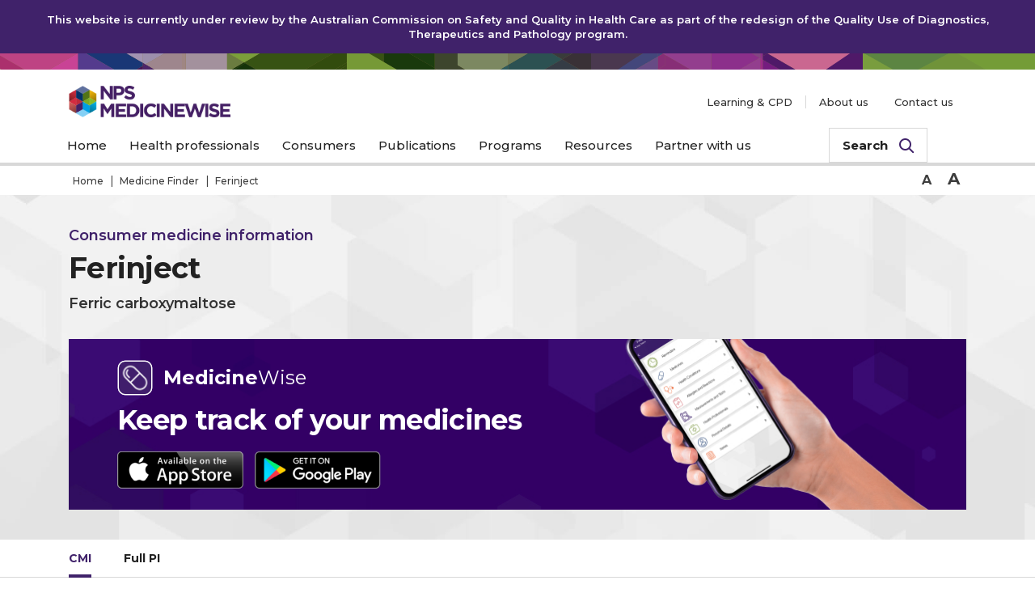

--- FILE ---
content_type: text/html; charset=UTF-8
request_url: https://www.nps.org.au/medicine-finder/ferinject-solution-for-injection
body_size: 33005
content:
<!DOCTYPE html>
<html lang="en">
<head>
    <meta http-equiv="Content-Type" content="text/html; charset=utf-8" />
    <meta charset="utf-8" />
                                        <title>Ferinject - NPS MedicineWise</title>
                       
         
                <link rel="canonical" href="https://www.nps.org.au/medicine-finder/ferinject-solution-for-injection" />
        <!-- <meta http-equiv="Cache-Control" content="no-cache, must-revalidate" />
    <meta http-equiv="Pragma" content="no-cache" />
    <meta http-equiv="X-UA-Compatible" content="IE=edge" /> -->
    <meta name="viewport" content="width=device-width, initial-scale=1, user-scalable=0">
    <meta name="format-detection" content="telephone=no">
    <link rel="apple-touch-icon" sizes="57x57" href="/images/favicon/apple-icon-57x57.png">
    <link rel="apple-touch-icon" sizes="60x60" href="/images/favicon/apple-icon-60x60.png">
    <link rel="apple-touch-icon" sizes="72x72" href="/images/favicon/apple-icon-72x72.png">
    <link rel="apple-touch-icon" sizes="76x76" href="/images/favicon/apple-icon-76x76.png">
    <link rel="apple-touch-icon" sizes="114x114" href="/images/favicon/apple-icon-114x114.png">
    <link rel="apple-touch-icon" sizes="120x120" href="/images/favicon/apple-icon-120x120.png">
    <link rel="apple-touch-icon" sizes="144x144" href="/images/favicon/apple-icon-144x144.png">
    <link rel="apple-touch-icon" sizes="152x152" href="/images/favicon/apple-icon-152x152.png">
    <link rel="apple-touch-icon" sizes="180x180" href="/images/favicon/apple-icon-180x180.png">
    <link rel="icon" type="image/png" sizes="192x192"  href="/images/favicon/android-icon-192x192.png">
    <link rel="icon" type="image/png" sizes="32x32" href="/images/favicon/favicon-32x32.png">
    <link rel="icon" type="image/png" sizes="96x96" href="/images/favicon/favicon-96x96.png">
    <link rel="icon" type="image/png" sizes="16x16" href="/images/favicon/favicon-16x16.png">
    <link rel="manifest" href="/images/favicon/manifest.json">
    <meta name="msapplication-TileColor" content="#ffffff">
    <meta name="msapplication-TileImage" content="/images/favicon/ms-icon-144x144.png">
    <meta name="theme-color" content="#ffffff">
    
                        <meta name="title" content="Ferinject" />
                                <meta property="og:type" content="article" />
    
                                        <meta property="og:title" content="Ferinject" />
                <meta name="twitter:title" content="Ferinject" />
                                                                            <meta property="article:published_time" content="2024-06-07T10:00:00+10:00"/>
                <meta property="og:url" content="https://www.nps.org.au/medicine-finder/ferinject-solution-for-injection" />
        <meta property="og:site_name" content="NPS MedicineWise">
    <meta name="twitter:card" content="summary" />

    <link href="https://fonts.googleapis.com/css?family=Montserrat:300,400,500,600,700" rel="stylesheet">
    <link rel="stylesheet" href="https://cdnjs.cloudflare.com/ajax/libs/font-awesome/4.7.0/css/font-awesome.min.css">
    <link href="/css/all.css?v=1765902850026" rel="stylesheet" type="text/css" media="all" />
    <script src="https://www.google.com/recaptcha/api.js" async defer></script>

        
                    
                        
            <!-- Google Tag Manager -->
            <script>(function(w,d,s,l,i){w[l]=w[l]||[];w[l].push({'gtm.start':
            new Date().getTime(),event:'gtm.js'});var f=d.getElementsByTagName(s)[0],
            j=d.createElement(s),dl=l!='dataLayer'?'&l='+l:'';j.async=true;j.src=
            'https://www.googletagmanager.com/gtm.js?id='+i+dl;f.parentNode.insertBefore(j,f);
            })(window,document,'script','dataLayer','GTM-MWBP8Z');</script>
            <!-- End Google Tag Manager -->

            
                                        <meta name="facebook-domain-verification" content="sgo5ejvg8xls60s37f2rtk6zkzc9gg"/>
                                    <!-- Google tag (gtag.js) -->
            <script async src=https://www.googletagmanager.com/gtag/js?id=G-8E5QR1K9FC></script>
            <script>window.dataLayer = window.dataLayer || []; function gtag(){dataLayer.push(arguments);} gtag('js', new Date()); gtag('config', 'G-8E5QR1K9FC');</script>
        </head>
<body class="cms-page">
    <!-- Google Tag Manager (noscript) -->
    <noscript><iframe src="https://www.googletagmanager.com/ns.html?id=GTM-MWBP8Z"
    height="0" width="0" style="display:none;visibility:hidden"></iframe></noscript>
    <!-- End Google Tag Manager (noscript) -->
   

<a class="skippy sr-only sr-only-focusable" data-turbolinks="false" href="#main">
    <div class="wrapper">
        <div class="inner"><span class="skiplink-text">Skip to main content</span></div>
    </div>
</a>
<span class="__overlay" data-overlay>&nbsp;</span>
<header>
		<style>
		.ul-login{
		  display:none !important;
		}
		</style>
		  <div class="announcement 1" role="alert">
		  <div class="a-box">
			<div class="inner">
			  <div class="a-wrap">
				<span class="a-heading">This website is currently under review by the Australian Commission on Safety and Quality in Health Care as part of the redesign of the Quality Use of Diagnostics, Therapeutics and Pathology program.</span>
			  </div>
			</div>
		  </div>
		</div>
        <hr class="hr-nps media-breakpoints" />
    <div class="" style="position: relative;">
        <div class="inner">
            <div class="h-list">
                <div class="h-item">
                                                                                            <a href="https://www.nps.org.au/" class="logo">
                            <div class="">
                                <img class="" src="https://www.nps.org.au/assets/_274x54_crop_center-center_80_none/logo-nps-sm@2x.png" alt="NPS MedicineWise Logo">
                            </div>
                        </a>
                                    </div>
                <div class="h-item">
                    <div class="nav" data-nav id="nav-masthead" data-kb-content data-name="nav" data-kb-mobile="true">
                        <span class="overlay" data-close>&nbsp;</span>
                        <button data-hamburger aria-haspopup="true" aria-expanded="false" aria-controls="nav-masthead" class="hamburger">
                            <span class="icn icn-hambuger">
                                <i class="icon">&nbsp;</i>
                                <i class="icon-icn-triangle"></i>
                            </span>
                            <span class="txt">Menu</span>
                        </button>

                        <div class="wrap invisible">
                            <nav aria-label="Main Navigation">
                                <ul class="nav-menu ul-main">
                                                                                                            <li class=" "  >
                                        <a href="https://www.nps.org.au/"><span class="txt">Home</span></a>
                                    </li>
                                                                                                                                                                                                                        <li class="nav-item is-dropdown " >
                                                        <a href="#" class="no-link" data-expand data-sub-name="healthProfessionals_1" aria-expanded="false" aria-haspopup="true" role="button">
                                                            <span class="txt">Health professionals</span>
                                                            <span class="expand" >
                                                                <i class="icon-icn-triangle"></i>
                                                            </span>
                                                        </a>
                                                        <div data-nav-dropdown-content class="sub-nav invisible" id="healthProfessionals_1">
                                                            <div class="__box" data-subNav>
                                                                <a href="https://www.nps.org.au/professionals" class="back" data-back aria-controls="healthProfessionals_1">
                                                                    <span class="icon">
                                                                        <i class="icon-icn-back"></i>
                                                                    </span>
                                                                    <span class="txt">Health professionals</span>
                                                                </a>
                                                                <div class="__box-wrap">
                                                                    <div class="inner">
                                                                        <div class="list w-two-col">
                                                                            <div class="item">
                                                                                <div class="box-list w-three-col">
                                                                                                                                                                                                                                                            <div class="box-item">
                                                                                            <div class="box">
                                                                                                <span class="sub-heading">Featured topics</span>
                                                                                                <ul class="sub-nav-group ul-sub">
                                                                                                                                                                                                            <li>
                                                                                                            <a href="https://www.nps.org.au/professionals/chronic-kidney-disease">Chronic kidney disease: early detection and management</a>
                                                                                                        </li>
                                                                                                                                                                                                            <li>
                                                                                                            <a href="https://www.nps.org.au/professionals/mental-health-and-young-people">Mental health and young people: opportunities to empower and engage</a>
                                                                                                        </li>
                                                                                                                                                                                                            <li>
                                                                                                            <a href="https://www.nps.org.au/pain-management-hub">Pain management hub</a>
                                                                                                        </li>
                                                                                                                                                                                                            <li>
                                                                                                            <a href="https://www.nps.org.au/benzodiazepine-dependence">Benzodiazepine dependence: reduce the risk</a>
                                                                                                        </li>
                                                                                                                                                                                                            <li>
                                                                                                            <a href="https://www.nps.org.au/professionals/anticholinergic-burden">Anticholinergic burden</a>
                                                                                                        </li>
                                                                                                                                                                                                    </ul>
                                                                                                                                                                                                <a href="https://www.nps.org.au/professionals" class="more" aria-label="View all topics for Health Professionals">
                                                                                                    <span class="txt">View all topics</span>
                                                                                                </a>
                                                                                                                                                                                                                                                                                                    <a href="https://www.nps.org.au/podcast" class="more" aria-label="View all podcasts from NPS MedicineWise">
                                                                                                        <span class="txt">NPS MedicineWise podcasts</span>
                                                                                                    </a>
                                                                                                                                                                                            </div>
                                                                                        </div>
                                                                                                                                                                                                                                                                                                                                        <div class="box-item">
                                                                                        <div class="box">
                                                                                            <span class="sub-heading">Professional development</span>
                                                                                                                                                                                            <ul class="sub-nav-group ul-sub">
                                                                                                                                                                                                            <li>
                                                                                                            <a href="https://www.nps.org.au/cpd">Professional education</a>
                                                                                                        </li>
                                                                                                                                                                                                            <li>
                                                                                                            <a href="https://www.nps.org.au/cpd/professions/general-practitioners">GP</a>
                                                                                                        </li>
                                                                                                                                                                                                            <li>
                                                                                                            <a href="https://www.nps.org.au/cpd/professions/pharmacists">Pharmacists</a>
                                                                                                        </li>
                                                                                                                                                                                                            <li>
                                                                                                            <a href="https://www.nps.org.au/cpd/professions/nurses">Nurses and midwives</a>
                                                                                                        </li>
                                                                                                                                                                                                            <li>
                                                                                                            <a href=""></a>
                                                                                                        </li>
                                                                                                                                                                                                            <li>
                                                                                                            <a href="https://www.nps.org.au/cpd/professions/students">Students</a>
                                                                                                        </li>
                                                                                                                                                                                                    </ul>
                                                                                                                                                                                    </div>
                                                                                    </div>
                                                                                                                                                                                                                                                    <div class="box-item">
                                                                                        <div class="box">
                                                                                            <span class="sub-heading">NPS MedicineWise Publications</span>
                                                                                                                                                                                            <ul class="sub-nav-group ul-sub custom">
                                                                                                                                                                                                            <li>
                                                                                                            <a href="https://www.nps.org.au/australian-prescriber">Australian Prescriber</a>
                                                                                                            <div class="des">
                                                                                                                <p><p>Therapeutic Guidelines Limited was recently selected by the Department of Health and Aged Care as the new publisher of Australian Prescriber. All volumes of the journal including new issues can be accessed in the website <a href="https://australianprescriber.tg.org.au/" target="_blank" rel="noreferrer noopener">australianprescriber.tg.org.au</a></p></p>
                                                                                                            </div>
                                                                                                                                                                                                                    </li>
                                                                                                                                                                                                    </ul>
                                                                                                                                                                                    </div>
                                                                                    </div>
                                                                                                                                                                </div>
                                                                            </div>
                                                                            <div class="item">
                                                                                <div class="box">
    <a href="/medicine-finder" class="group card white">
                    <p class="title">Medicine Finder</p>
                            <div class="des">
                <p>Find information on medicines by active ingredient or brand name</p>
                <span class="icon-icn-medicine"></span>
            </div>
            </a>
    <a href="https://www.nps.org.au/my-subscriptions-and-account#subscriptions" class="group card dark-violet">
                <p class="title">Receive Email Updates</p>
                        <div class="des">
            <p>Latest news, evidence and CPD opportunities</p>
                        <span class="icon-icn-newsletter"></span>
                    </div>
            </a>
</div>                                                                            </div>
                                                                        </div>
                                                                    </div>
                                                                </div>
                                                            </div>
                                                        </div>
                                                    </li>
                                                                                                                                                                                                                                                                                <li class="nav-item is-dropdown " >
                                                        <a href="#" class="no-link" data-expand data-sub-name="consumers_2" aria-expanded="false" aria-haspopup="true" role="button">
                                                            <span class="txt">Consumers</span>
                                                            <span class="expand" >
                                                                <i class="icon-icn-triangle"></i>
                                                            </span>
                                                        </a>
                                                        <div data-nav-dropdown-content class="sub-nav invisible" id="consumers_2">
                                                            
                                                            <div class="__box" data-subNav>
                                                                <a href="https://www.nps.org.au/consumers" class="back" data-back aria-controls="consumers_2">
                                                                    <span class="icon">
                                                                        <i class="icon-icn-back"></i>
                                                                    </span>
                                                                    <span class="txt">Consumers</span>
                                                                </a>
                                                                <div class="__box-wrap">
                                                                    <div class="inner">
                                                                        <div class="list w-two-col">
                                                                            <div class="item">
                                                                                <div class="box-list w-three-col">
                                                                                                                                                                                                                                                                        <div class="box-item">
                                                                                                <div class="box">
                                                                                                    <span class="sub-heading">Featured topics</span>
                                                                                                    <ul class="sub-nav-group ul-sub">
                                                                                                                                                                                                                    <li>
                                                                                                                <a href="https://www.nps.org.au/mental-health-and-young-people-consumers">Mental health and young people: finding the path that works for you</a>
                                                                                                            </li>
                                                                                                                                                                                                                    <li>
                                                                                                                <a href="https://www.nps.org.au/benzodiazepine-dependence-consumer">Reducing your risk of benzodiazepine dependence</a>
                                                                                                            </li>
                                                                                                                                                                                                                    <li>
                                                                                                                <a href="https://www.nps.org.au/professionals/anticholinergic-burden/consumers">Falls, confusion... is it my medicine?</a>
                                                                                                            </li>
                                                                                                                                                                                                                    <li>
                                                                                                                <a href="https://www.nps.org.au/pain-management-hub/consumers">Pain management hub for consumers</a>
                                                                                                            </li>
                                                                                                                                                                                                            </ul>
                                                                                                                                                                                                        <a href="https://www.nps.org.au/consumers" class="more" aria-label="View all topics for Consumers">
                                                                                                        <span class="txt">View all topics</span>
                                                                                                    </a>
                                                                                                                                                                                                                                                                                                                <a href="https://www.nps.org.au/podcast" class="more" aria-label="All podcasts from NPS MedicineWise">
                                                                                                            <span class="txt">NPS MedicineWise podcasts</span>
                                                                                                        </a>
                                                                                                                                                                                                    </div>
                                                                                            </div>
                                                                                                                                                                                                                                                                                                                                                        <div class="box-item">
                                                                                            <div class="box">
                                                                                                <span class="sub-heading"></span>
                                                                                                                                                                                            </div>
                                                                                        </div>
                                                                                                                                                                        <div class="box-item">
                                                                                        <div class="box">
                                                                                            <span class="sub-heading">MedicineWise App</span>
                                                                                            <div class="group featured">
                                                                                                                                                                                                                                                                                                <a href="https://www.nps.org.au/medicinewiseapp">
                                                                                                    <img src="https://www.nps.org.au/assets/NPS/images/_486x272_crop_center-center_80_none/app.jpg" alt="MedicineWise App">
                                                                                                </a>
                                                                                                <div class="des">
                                                                                                    <p>Keep track of medicines and access important health info any time and anywhere, especially in emergencies.</p>
                                                                                                </div>
                                                                                            </div>
                                                                                        </div>
                                                                                    </div>
                                                                                </div>
                                                                            </div>
                                                                            <div class="item">
                                                                                <div class="box">
    <a href="/medicine-finder" class="group card white">
                    <p class="title">Medicine Finder</p>
                            <div class="des">
                <p>Find information on medicines by active ingredient or brand name</p>
                <span class="icon-icn-medicine"></span>
            </div>
            </a>
    <a href="https://www.nps.org.au/my-subscriptions-and-account#subscriptions" class="group card dark-violet">
                <p class="title">Receive Email Updates</p>
                        <div class="des">
            <p>Latest news, evidence and CPD opportunities</p>
                        <span class="icon-icn-newsletter"></span>
                    </div>
            </a>
</div>                                                                            </div>
                                                                        </div>
                                                                    </div>
                                                                </div>
                                                            </div>
                                                        </div>
                                                    </li>
                                                                                                                                                                                                                                                                                <li class="nav-item is-dropdown " >
                                                        <a href="#" class="no-link"
                                                         data-expand data-sub-name="publications_3"
                                                         aria-expanded="false"
                                                         aria-haspopup="true" role="button">
                                                            <span class="txt">Publications</span>
                                                            <span class="expand" >
                                                                <i class="icon-icn-triangle"></i>
                                                            </span>
                                                        </a>
                                                        <div data-nav-dropdown-content class="sub-nav invisible" id="publications_3">
                                                            <div class="__box" data-subNav>
                                                                <a href="#" class="back" data-back aria-controls="publications_3">
                                                                    <span class="icon">
                                                                        <i class="icon-icn-back"></i>
                                                                    </span>
                                                                    <span class="txt">Publications</span>
                                                                </a>
                                                                <div class="__box-wrap">
                                                                    <div class="inner">
                                                                        <div class="list w-three-col">
                                                                            
                                                                                                                                                                                                                                            <div class="item">
                                                                                    <div class="small-list w-full">
                                                                                        <div class="small-item">
                                                                                            <div class="box">
                                                                                                <span class="sub-heading w-logo">
                                                                                                    <a href="https://www.nps.org.au/australian-prescriber" >
                                                                                                        <img src="https://www.nps.org.au/assets/logo_ap_ver3.png" alt="Australian Prescriber">
                                                                                                                                                                                                            </a>
                                                                                                </span>
                                                                                                <div class="des large">
                                                                                                    <p>Therapeutic Guidelines Limited was recently selected by the Department of Health and Aged Care as the new publisher of Australian Prescriber. All volumes of the journal including new issues can be accessed in the website <a href="https://australianprescriber.tg.org.au/" target="_blank" rel="noreferrer noopener">australianprescriber.tg.org.au</a></p>
                                                                                                </div>
                                                                                                                                                                                                                                                                                                                                                                                            </div>
                                                                                        </div>

                                                                                                                                                                            </div>
                                                                                </div>
                                                                                                                                                                                                                                            
                                                                            <div class="item">
                                                                                <div class="box">
    <a href="/medicine-finder" class="group card white">
                    <p class="title">Medicine Finder</p>
                            <div class="des">
                <p>Find information on medicines by active ingredient or brand name</p>
                <span class="icon-icn-medicine"></span>
            </div>
            </a>
    <a href="https://www.nps.org.au/my-subscriptions-and-account#subscriptions" class="group card dark-violet">
                <p class="title">Receive Email Updates</p>
                        <div class="des">
            <p>Latest news, evidence and CPD opportunities</p>
                        <span class="icon-icn-newsletter"></span>
                    </div>
            </a>
</div>                                                                            </div>
                                                                        </div>
                                                                    </div>
                                                                </div>
                                                            </div>
                                                        </div>
                                                    </li>
                                                                                                                                                                                                                                                                                <li class="nav-item is-dropdown " >
                                                        <a href="#" class="no-link"
                                                         data-expand data-sub-name="programs_4"
                                                         aria-expanded="false"
                                                         aria-haspopup="true" role="button">
                                                            <span class="txt">Programs</span>
                                                            <span class="expand" >
                                                                <i class="icon-icn-triangle"></i>
                                                            </span>
                                                        </a>
                                                        <div data-nav-dropdown-content class="sub-nav invisible" id="programs_4">
                                                            
                                                            <div class="__box" data-subNav>
                                                                <a href="https://www.nps.org.au/programs" class="back" data-back aria-controls="programs_4">
                                                                    <span class="icon">
                                                                        <i class="icon-icn-back"></i>
                                                                    </span>
                                                                    <span class="txt">Programs</span>
                                                                </a>
                                                                <div class="__box-wrap">
                                                                    <div class="inner">
                                                                        <div class="list w-two-col">
                                                                            <div class="item">
                                                                                <div class="box-list w-three-col w-box-hover">
                                                                                    <div class="box-item">
                                                                                        <div class="box">
                                                                                                                                                                                            <div class="des large">
                                                                                                    <p>Our new and ongoing programs for healthcare professionals</p>
                                                                                                </div>
                                                                                                                                                                                                                                                                                        <a href="https://www.nps.org.au/programs" class="more" aria-label="See all programs from NPS MedicineWise">
                                                                                                    <span class="txt">View all programs</span>
                                                                                                </a>
                                                                                                                                                                                    </div>
                                                                                    </div>
                                                                                    <div class="box-item on-desktop">
                                                                                        <div class="box">
                                                                                            <span class="sub-heading">Programs</span>
                                                                                                                                                                                            <ul class="sub-nav-group ul-sub">
                                                                                                                                                                                                                                                                                                            <li>
                                                                                                            <a href="https://www.nps.org.au/bdmards" data-sub-box-hover-element data-name="bDMARDs">bDMARDs</a>
                                                                                                        </li>
                                                                                                                                                                                                                                                                                                                                                                                                                <li>
                                                                                                            <a href="https://www.nps.org.au/medicine-insight" data-sub-box-hover-element data-name="MedicineInsight">MedicineInsight</a>
                                                                                                        </li>
                                                                                                                                                                                                                                                                                                                                                                                                                <li>
                                                                                                            <a href="http://www.choosingwisely.org.au/home" target="_blank" data-sub-box-hover-element data-name="Choosing Wisely">Choosing Wisely<span class="open-new-window">Opens a new window</span></a>
                                                                                                        </li>
                                                                                                                                                                                                                                                                                                                                                                                                                <li>
                                                                                                            <a href="https://www.nps.org.au/quality-improvement-hub" data-sub-box-hover-element data-name="Quality Improvement Hub">Quality Improvement Hub</a>
                                                                                                        </li>
                                                                                                                                                                                                                                                                                                    </ul>
                                                                                                                                                                                    </div>
                                                                                    </div>
                                                                                    <div class="box-item">
                                                                                                                                                                                    <div class="box sub-box-wrap">
                                                                                                                                                                                                                                                                                                                                                                                                                                                                                                                                                                                                                                                                                                                <a href="https://www.nps.org.au/bdmards" class="sub-box-content active" data-sub-box-hover-content data-name="bDMARDs">
                                                                                                            <span class="sub-heading w-logo">
                                                                                                                <img class="" style="width: 103%" src="https://www.nps.org.au/assets/bDMARDs_200812_032415.svg" alt="bDMARDs">
                                                                                                            </span>
                                                                                                            <ul class="sub-nav-group ul-sub custom">
                                                                                                                <li>
                                                                                                                    <div class="des small">
                                                                                                                        <p><p>Making safe and wise decisions for biological disease-modifying antirheumatic drugs (bDMARDs) and other specialised medicines.</p></p>
                                                                                                                    </div>
                                                                                                                </li>
                                                                                                            </ul>
                                                                                                                                                                                                                    </a>
                                                                                                                                                                                                                                                                                                                                                                                                                <a href="https://www.nps.org.au/medicine-insight" class="sub-box-content" data-sub-box-hover-content data-name="MedicineInsight">
                                                                                                            <span class="sub-heading w-logo">
                                                                                                                <img class="" style="width: 90%" src="https://www.nps.org.au/assets/generic/MedicineInsight_logo.png" alt="MedicineInsight">
                                                                                                            </span>
                                                                                                            <ul class="sub-nav-group ul-sub custom">
                                                                                                                <li>
                                                                                                                    <div class="des small">
                                                                                                                        <p><p>Improving clinical practice and health outcomes for Australia.</p></p>
                                                                                                                    </div>
                                                                                                                </li>
                                                                                                            </ul>
                                                                                                                                                                                                                    </a>
                                                                                                                                                                                                                                                                                                                                                                                                                <a href="http://www.choosingwisely.org.au/home" target="_blank" class="sub-box-content" data-sub-box-hover-content data-name="Choosing Wisely">
                                                                                                            <span class="sub-heading w-logo">
                                                                                                                <img class="" style="width: 90%" src="https://www.nps.org.au/assets/logo-12_190118_105900_1.png" alt="Choosing Wisely">
                                                                                                            </span>
                                                                                                            <ul class="sub-nav-group ul-sub custom">
                                                                                                                <li>
                                                                                                                    <div class="des small">
                                                                                                                        <p><p>Provides health professionals with timely, independent and evidence-based information</p></p>
                                                                                                                    </div>
                                                                                                                </li>
                                                                                                            </ul>
                                                                                                            <span class="open-new-window">Opens a new window</span>                                                                                                        </a>
                                                                                                                                                                                                                                                                                                                                                                                                                <a href="https://www.nps.org.au/quality-improvement-hub" class="sub-box-content" data-sub-box-hover-content data-name="Quality Improvement Hub">
                                                                                                            <span class="sub-heading w-logo">
                                                                                                                <img class="" style="width: 60%" src="https://www.nps.org.au/assets/QI_Hub_Icon_RGB.svg" alt="Quality Improvement Hub">
                                                                                                            </span>
                                                                                                            <ul class="sub-nav-group ul-sub custom">
                                                                                                                <li>
                                                                                                                    <div class="des small">
                                                                                                                        <p><p>Practical information, tools and resources for health professionals and staff to help improve the quality of health care and safety for patients</p></p>
                                                                                                                    </div>
                                                                                                                </li>
                                                                                                            </ul>
                                                                                                                                                                                                                    </a>
                                                                                                                                                                                                                                                                                                </div>
                                                                                                                                                                            </div>
                                                                                </div>
                                                                            </div>
                                                                            <div class="item">
                                                                                <div class="box">
    <a href="/medicine-finder" class="group card white">
                    <p class="title">Medicine Finder</p>
                            <div class="des">
                <p>Find information on medicines by active ingredient or brand name</p>
                <span class="icon-icn-medicine"></span>
            </div>
            </a>
    <a href="https://www.nps.org.au/my-subscriptions-and-account#subscriptions" class="group card dark-violet">
                <p class="title">Receive Email Updates</p>
                        <div class="des">
            <p>Latest news, evidence and CPD opportunities</p>
                        <span class="icon-icn-newsletter"></span>
                    </div>
            </a>
</div>                                                                            </div>
                                                                        </div>
                                                                    </div>
                                                                </div>
                                                            </div>
                                                        </div>
                                                    </li>
                                                                                                                                                                                                                                                                                <li class="nav-item is-dropdown " >
                                                        <a href="#" class="no-link" data-expand data-sub-name="resources_5" aria-expanded="false" aria-haspopup="true" role="button">
                                                            <span class="txt">Resources</span>
                                                            <span class="expand" >
                                                                <i class="icon-icn-triangle"></i>
                                                            </span>
                                                        </a>
                                                        <div data-nav-dropdown-content class="sub-nav invisible" id="resources_5">
                                                            
                                                            <div class="__box" data-subNav>
                                                                <a href="https://www.nps.org.au/resources" class="back" data-back aria-controls="resources_5">
                                                                    <span class="icon">
                                                                        <i class="icon-icn-back"></i>
                                                                    </span>
                                                                    <span class="txt">Resources</span>
                                                                </a>
                                                                <div class="__box-wrap">
                                                                    <div class="inner">
                                                                        <div class="list w-two-col">
                                                                            <div class="item">
                                                                                <div class="box-list w-three-col">
                                                                                    <div class="box-item">
                                                                                        <div class="box">
                                                                                            <div class="des large">
                                                                                                <p>Relevant, timely and evidence-based information for Australian health professionals and consumers.</p>
                                                                                            </div>
                                                                                                                                                                                            <a href="https://www.nps.org.au/resources" class="more" aria-label="Search and find all resources from NPS MedicineWise">
                                                                                                    <span class="txt">See all resources</span>
                                                                                                </a>
                                                                                                                                                                                                                                                                                        <a href="https://www.nps.org.au/podcast" class="more" aria-label="All podcasts from NPS MedicineWise">
                                                                                                    <span class="txt">NPS MedicineWise podcasts</span>
                                                                                                </a>
                                                                                                                                                                                    </div>
                                                                                    </div>
                                                                                    <div class="box-item">
                                                                                        <div class="box">
                                                                                            <span class="sub-heading">Featured resources</span>
                                                                                                                                                                                                                                                                                                                                                                                
                                                                                            
                                                                                            
                                                                                                                                                                                        <ul class="sub-nav-group ul-sub">
                                                                                                                                                                                                                                                                                                                                                                                                                                                                                                                                                                                                                                                                                                                                                                                                                                                                                                                                                                                                                                                                                                                                        <li>
                                                                                                    <a href="/resources?q=Chronic kidney disease: a focus on early detection and management – Quality use of medicines briefing paper">Chronic kidney disease: a focus on early detection and management – Quality use of medicines briefing paper</a>
                                                                                                    <span class="post-date">9 November 2022</span>
                                                                                                </li>
                                                                                                                                                                                                                                                                                                                                                                                                                                                                                                                                                                                                                                                                                                                                                                                                                                                                                                                                                                                                                                                                                                                                        <li>
                                                                                                    <a href="/resources?q=Chronic kidney disease: a focus on early detection and management – Quality use of medicines briefing paper">Chronic kidney disease: a focus on early detection and management – Quality use of medicines briefing paper</a>
                                                                                                    <span class="post-date">9 November 2022</span>
                                                                                                </li>
                                                                                                                                                                                                                                                                                                                                                                                                                                                                                                                                                                                                                                                                                                                                                                                                                                                                                                                                                                                                                                                                                                                                    <li>
                                                                                                    <a href="/resources?q=Episode 51: Quit smoking. What makes a difference?">Episode 51: Quit smoking. What makes a difference?</a>
                                                                                                    <span class="post-date">20 October 2022</span>
                                                                                                </li>
                                                                                                                                                                                            </ul>
                                                                                                                                                                                    </div>
                                                                                    </div>
                                                                                    <div class="box-item">
                                                                                                                                                                                                                                                                        <div class="box">
                                                                                            <span class="sub-heading">Featured topic</span>
                                                                                            <div class="group featured">
                                                                                                                                                                                                                                                                                                <a href="https://www.nps.org.au/news/thyroid-disease-challenges-in-primary-care">
                                                                                                    <img src="https://www.nps.org.au/assets/_486x272_crop_center-center_80_none/Thyroid-NewsGettyImages-589420064.jpg" alt="Thyroid disease: challenges in primary care">
                                                                                                </a>
                                                                                                <a href="https://www.nps.org.au/news/thyroid-disease-challenges-in-primary-care">Thyroid disease: challenges in primary care</a>
                                                                                            </div>
                                                                                        </div>
                                                                                                                                                                            </div>
                                                                                </div>
                                                                            </div>
                                                                            <div class="item">
                                                                                <div class="box">
    <a href="/medicine-finder" class="group card white">
                    <p class="title">Medicine Finder</p>
                            <div class="des">
                <p>Find information on medicines by active ingredient or brand name</p>
                <span class="icon-icn-medicine"></span>
            </div>
            </a>
    <a href="https://www.nps.org.au/my-subscriptions-and-account#subscriptions" class="group card dark-violet">
                <p class="title">Receive Email Updates</p>
                        <div class="des">
            <p>Latest news, evidence and CPD opportunities</p>
                        <span class="icon-icn-newsletter"></span>
                    </div>
            </a>
</div>                                                                            </div>
                                                                        </div>
                                                                    </div>
                                                                </div>
                                                            </div>
                                                        </div>
                                                    </li>
                                                                                                                                                                                                                                                                                <li class="nav-item is-dropdown " >
                                                        <a href="#" class="no-link" data-expand data-sub-name="workWithUs_6" aria-expanded="false" aria-haspopup="true" role="button">
                                                            <span class="txt">Partner with us</span>
                                                            <span class="expand" >
                                                                <i class="icon-icn-triangle"></i>
                                                            </span>
                                                        </a>
                                                        <div data-nav-dropdown-content class="sub-nav invisible" id="workWithUs_6">
                                                            
                                                            <div class="__box" data-subNav>
                                                                <a href="https://www.nps.org.au/about-us/services" class="back" data-back aria-controls="workWithUs_6">
                                                                    <span class="icon">
                                                                        <i class="icon-icn-back"></i>
                                                                    </span>
                                                                    <span class="txt">Partner with us</span>
                                                                </a>
                                                                <div class="__box-wrap">
                                                                    <div class="inner">
                                                                        <div class="list w-two-col">
                                                                            <div class="item">
                                                                                <div class="box-list w-three-col">
                                                                                                                                                                            <div class="box-item">
                                                                                            <div class="box">
                                                                                                                                                                                                <div class="des large">
                                                                                                    <p>20 years of helping Australians make better decisions about medicines, medical tests and other health technologies</p>
                                                                                                </div>
                                                                                            </div>
                                                                                        </div>
                                                                                                                                                                                                                                                                <div class="box-item">
                                                                                            <div class="box">
                                                                                                <span class="sub-heading">Partner with us</span>
                                                                                                                                                                                                    <ul class="sub-nav-group ul-sub">
                                                                                                                                                                                                                    <li>
                                                                                                                <a href="https://www.nps.org.au/about-us/qum-grant">QUM Grant</a>
                                                                                                            </li>
                                                                                                                                                                                                                    <li>
                                                                                                                <a href="https://www.nps.org.au/about-us/services">Our services</a>
                                                                                                            </li>
                                                                                                                                                                                                                    <li>
                                                                                                                <a href="https://www.nps.org.au/about-us/services/health-insights">Health insights</a>
                                                                                                            </li>
                                                                                                                                                                                                                    <li>
                                                                                                                <a href="https://www.nps.org.au/about-us/services/clinical-improvement">Clinical improvement</a>
                                                                                                            </li>
                                                                                                                                                                                                                    <li>
                                                                                                                <a href="https://www.nps.org.au/about-us/services/knowledge-transfer">Knowledge transfer</a>
                                                                                                            </li>
                                                                                                                                                                                                            </ul>
                                                                                                                                                                                            </div>
                                                                                        </div>
                                                                                                                                                                        <div class="box-item">
                                                                                        <div class="box">
                                                                                                                                                                                                                                                                                </div>
                                                                                    </div>
                                                                                </div>
                                                                            </div>
                                                                            <div class="item">
                                                                                <div class="box">
    <a href="/medicine-finder" class="group card white">
                    <p class="title">Medicine Finder</p>
                            <div class="des">
                <p>Find information on medicines by active ingredient or brand name</p>
                <span class="icon-icn-medicine"></span>
            </div>
            </a>
    <a href="https://www.nps.org.au/my-subscriptions-and-account#subscriptions" class="group card dark-violet">
                <p class="title">Receive Email Updates</p>
                        <div class="des">
            <p>Latest news, evidence and CPD opportunities</p>
                        <span class="icon-icn-newsletter"></span>
                    </div>
            </a>
</div>                                                                            </div>
                                                                        </div>
                                                                    </div>
                                                                </div>
                                                            </div>
                                                        </div>
                                                    </li>
                                                                                                                                                                                                                                            </ul>
                            </nav>
                            
                                                        
                                                    </div>
                    </div>

                    <div class="ctr-right">
                                                    <input type="hidden" value="medicine" data-search-type>
                        
                                                <div class="f-search">
                            <a href="#" id="btnSearch" role="button" data-kb-element data-name="search" aria-expanded="false" class="btn btn-link large is-icon btn-search white right">
                                <span class="txt">Search</span>
                                <span class="icon-icn-search"></span>
                            </a>
                            <div class="search-dropdown" data-kb-content data-name="search">
                                <div class="search-dropdown-box">
                                    <div class="search-top">
                                        <div class="inner small">
                                            <div class="panel panel-search">
                                                <form action="/search" class="form main-search-form" data-behaviour="external-fields" id="search-accordion-form" method="GET">
                                                    <fieldset>
                                                        <legend class="sr-only">Search</legend>
                                                        <div class="list">
                                                            <div class="item">
                                                                <label class="sr-only" for="search-accordion-term">Search</label>
                                                                <input class="form-control" data-selectize-scope="#search-accordion-search-area" id="search-accordion-term" name="q" placeholder="Type topic or keyword" type="text" value="">
                                                            </div>
                                                            <div class="item">
                                                                
                                                                <label class="sr-only" for="search-accordion-search-area">Search</label>
                                                                <div class="select">
                                                                    <select name="scope" id="search-accordion-search-area" class="custom-select test"  data-type="home" >
                                                                        <option value="all">All content</option>
                                                                        <option value="nps">NPS MedicineWise</option>
                                                                    </select>
                                                                    <span class="icon-icn-select"></span>
                                                                </div>
                                                            </div>
                                                            <div class="item">
                                                                <button class="btn btn-link left dark-violet large is-icon btn-search" type="submit">
                                                                    <i class="icon-icn-search"></i>
                                                                    <span class="txt on-ipad">Search</span>
                                                                </button>
                                                            </div>
                                                        </div>
                                                    </fieldset>
                                                </form>
                                            </div>
                                        </div>
                                    </div>
                                    <span class="line large w-full bg-dark-violet">&nbsp;</span>
                                    <div class="search-bottom">
                                        <div class="inner small">
                                            <p><span>POPULAR</span></p>
                                                                                                                                                                                            <ul class="ul-tag ">
                                                                                                        <li>
                                                        <a href="#" aria-label="Popular search keyword: medication safety" class="btn btn-tag bg-light-gray-w popular-keyword">
                                                            <span class="txt">medication safety</span>
                                                        </a>
                                                    </li>
                                                                                                        <li>
                                                        <a href="#" aria-label="Popular search keyword: Aspirin" class="btn btn-tag bg-light-gray-w popular-keyword">
                                                            <span class="txt">Aspirin</span>
                                                        </a>
                                                    </li>
                                                                                                        <li>
                                                        <a href="#" aria-label="Popular search keyword: Paracetamol" class="btn btn-tag bg-light-gray-w popular-keyword">
                                                            <span class="txt">Paracetamol</span>
                                                        </a>
                                                    </li>
                                                                                                        <li>
                                                        <a href="#" aria-label="Popular search keyword: metformin" class="btn btn-tag bg-light-gray-w popular-keyword">
                                                            <span class="txt">metformin</span>
                                                        </a>
                                                    </li>
                                                                                                        <li>
                                                        <a href="#" aria-label="Popular search keyword: pain" class="btn btn-tag bg-light-gray-w popular-keyword">
                                                            <span class="txt">pain</span>
                                                        </a>
                                                    </li>
                                                                                                        <li>
                                                        <a href="#" aria-label="Popular search keyword: diabetes" class="btn btn-tag bg-light-gray-w popular-keyword">
                                                            <span class="txt">diabetes</span>
                                                        </a>
                                                    </li>
                                                                                                        <li>
                                                        <a href="#" aria-label="Popular search keyword: Warfarin" class="btn btn-tag bg-light-gray-w popular-keyword">
                                                            <span class="txt">Warfarin</span>
                                                        </a>
                                                    </li>
                                                                                                        <li>
                                                        <a href="#" aria-label="Popular search keyword: Antibiotic" class="btn btn-tag bg-light-gray-w popular-keyword">
                                                            <span class="txt">Antibiotic</span>
                                                        </a>
                                                    </li>
                                                                                                        <li>
                                                        <a href="#" aria-label="Popular search keyword: metoprolol" class="btn btn-tag bg-light-gray-w popular-keyword">
                                                            <span class="txt">metoprolol</span>
                                                        </a>
                                                    </li>
                                                                                                        <li>
                                                        <a href="#" aria-label="Popular search keyword: drug information" class="btn btn-tag bg-light-gray-w popular-keyword">
                                                            <span class="txt">drug information</span>
                                                        </a>
                                                    </li>
                                                                                                    </ul>
                                                                                                                                    </div>
                                    </div>
                                </div>
                            </div>
                        </div>
                                                <a href="#" class="close-mega">
                            <span class="icon-icn-close"></span>
                        </a>
                    </div>

                    <div class="logo-wrap-mb">
                                                                                                <a href="https://www.nps.org.au/" class="logo">
                            <div class="">
                                <img class="" src="https://www.nps.org.au/assets/_274x54_crop_center-center_80_none/logo-nps-sm@2x.png" alt="NPS MedicineWise Logo">
                            </div>
                        </a>
                                        </div>

                    <ul class="ul-controls">
                        <li>
                            <a href="/search" aria-expanded="false" aria-label="search">
                                <span class="icon-icn-search"></span>
                            </a>
                        </li>
                                            </ul>
                </div>
                <div class="h-item">
                                                                                            <ul class=" ul-contact">
                                                        <li>
                                <a href="https://www.nps.org.au/learning-and-cpd">Learning &amp; CPD</a>
                            </li>
                                                        <li>
                                <a href="https://www.nps.org.au/about-us">About us</a>
                            </li>
                                                        <li>
                                <a href="https://www.nps.org.au/contact-us">Contact us</a>
                            </li>
                                                    </ul>
                                            
                    <ul class="ul-login">
                                                                    </ul>
                </div>
            </div>
        </div>
    </div>
</header>
<section class="panel panel-popup login" id="loginForm">
    <span class="overlay" data-popup-close data-name="loginForm"></span>
    <div class="wrap">
        <button class="close" data-popup-close data-name="loginForm" aria-label="close"><i class="icon-icn-close"></i></button>
        <form action="nps-janrain-api/juser/login" class="form" autocomplete="off" method="POST" data-form-login>
            
            <input type="hidden" name="homelink" class="homelink" value="https://www.nps.org.au/">
            <fieldset>
                <legend class="sr-only">Log in </legend>
                                    <div class="text text-center">
                        <h2 class="xlarge color-dark-violet" aria-hidden="true">Service Unavailable</h2>
                    </div>
                    <div class="text">
                        <div class="des">
                            <p style="padding-top : 40px" >A number of our login-based services are currently unavailable due to scheduled maintenance on the electrical supply to our servers.</p>
                            <p style="padding-top : 20px">We hope all services will be restored before 9 pm tonight. Please try again after that.</p>
                            <p style="padding-top : 20px">We apologise for any inconvenience this has caused you.</p>
                        </div>
                    </div>
                
            </fieldset>
        </form>
    </div>
</section><!-- <div class="survey">
    <button data-popup-element data-popup-feedback data-name="feedbackForm" data-focus="feddback" class="btn btn-link small dark-violet" aria-expanded="false">
        <span class="txt">PROVIDE FEEDBACK</span>
    </button>
</div>
<section class="panel panel-popup feedback" id="feedbackForm">
    <span class="overlay" data-popup-close data-name="feedbackForm"></span>
    <div class="wrap">
                <a href="#" data-popup-close data-name="feedbackForm" aria-label="close" class="close-text">No, thanks</a>
        <iframe class="feedback-form" src="https://www.nps.org.au/iframe/feedback" frameborder="0">
        </iframe>
    </div>
</section> -->








<div id="main" role="main">
                        
<div class="panel panel-breadcrumb">
	<div class="inner">
		<div class="list">
			<nav class="item" aria-label="Breadcrumb">
				<ul class="ul-breadcrumb" data-font-size>
					<li>
						<a href="/">Home</a>
					</li>
										
													

																																																							<li>
												<a href="https://www.nps.org.au/medicine-finder">Medicine Finder</a>
											</li>
																																																			                    		                    

		                    <li>
		                    			                    		<a aria-current="page" href="https://www.nps.org.au/medicine-finder/ferinject-solution-for-injection">Ferinject</a>
		                    			                    </li>
		                    
	                    										
				</ul>
			</nav>
			<div class="item increase-fontsize">
				<ul class="ul-fontsize">
					<li>
						<a href="#" class="small" aria-label="Smaller Font">A</a>
					</li>
					<li>
						<a href="#" class="large" aria-label="Bigger Font">A</a>
					</li>
				</ul>
			</div>
		</div>
	</div>
</div>	<div class="panel panel-tab">
		<div class="panel-tab-content">
			<div class="top">
				<span class="w-bg bg lazy"  data-src="/images/bg-large.jpg"></span>
				<section class="panel panel-text panel-medicinewise">
					<div class="inner">
						<h1 class="h5 color-dark-violet">Consumer medicine information</h1>
						<h2 class="h1 large">Ferinject</h2>
						<div class="des">
                            							<h3 class="h5">Ferric carboxymaltose</h3>
						</div>
						<div class="des on-mobile mt-0 border-0">
              <div class="gr-share dark-violet" data-share>
	<a href="#" class="share dark-violet" data-share-element aria-expanded="false">
	    <span class="icon-icn-share"></span>
	    <span class="txt">Share</span>
	</a>
	<div data-share-content>
	    <ul class="ul-social vertical">
	    	<li>
                <a href="/cdn-cgi/l/email-protection#[base64]" class="name email" aria-label="share by email">
                    <div class="icon">
                        <span class="icon-icn-email"></span>
                        <span class="icon-icn-hexagon"></span>
                    </div>
                    <span class="txt">email</span>
                </a>
            </li>
	        <li>
	            <a data-href="https://www.facebook.com/sharer.php?u=https://www.nps.org.au/medicine-finder/ferinject-solution-for-injection&t=Ferinject" data-width="600" data-height="600" href="javascript:void(0);" class="name facebook popup-share" aria-label="share to facebook page">
	                <div class="icon">
	                    <span class="icon-icn-facebook"></span>
	                    <span class="icon-icn-hexagon"></span>
	                </div>
	                <span class="txt">Facebook</span>
	            </a>
	        </li>
	        <li>
	            <a data-href="https://twitter.com/share?url=https://www.nps.org.au/medicine-finder/ferinject-solution-for-injection&amp;text=Ferinject" data-width="600" data-height="600" href="javascript:void(0);" class="name twitter popup-share" aria-label="share to twitter page">
	                <div class="icon">
	                    <span class="icon-icn-twitter"></span>
	                    <span class="icon-icn-hexagon"></span>
	                </div>
	                <span class="txt">twitter</span>
	            </a>
	        </li>
	        <li>
	            <a data-href="https://www.linkedin.com/shareArticle?url=https://www.nps.org.au/medicine-finder/ferinject-solution-for-injection&amp;title=Ferinject" data-width="600" data-height="600" href="javascript:void(0);" class="name linkedin popup-share" aria-label="share to linkedin page">
	                <div class="icon">
	                    <span class="icon-icn-linkedin"></span>
	                    <span class="icon-icn-hexagon"></span>
	                </div>
	                <span class="txt">linkedin</span>
	            </a>
	        </li>
	    </ul>
	</div>
</div>						</div>
													<div class="banner-medicinewise">
									<span class="bg lazy on-mobile" data-src="https://www.nps.org.au/assets/bg_mobile.jpg"></span>
									<span class="bg lazy on-ipad" data-src="https://www.nps.org.au/assets/medicine_desktop.jpg"></span>
									<div class="banner-medicinewise-content">
										<div class="banner-sub-heading">
											<span class="lazy sub-heading-icon"><img src="/images/medicine-wise-icon.svg" /></span>
											<span class="sub-heading-text">Medicine<span>Wise</span></span>
										</div>
																					<h3>Keep track of your medicines</h3>
																			</div>
																			<ul class="medicinewise-ul-app">
																						<li><a href="https://itunes.apple.com/au/app/medicinelist/id777483494?mt=8" target="_blank"><img class="lazy" src="/images/icon_app_store.png" /></a></li>
																																	<li><a href="https://play.google.com/store/apps/details?id=au.org.nps.medicinelistplus" target="_blank"><img class="lazy" src="/images/icon_google_play.png" /></a></li>
																					</ul>
																												<a class="medicinewise-banner-link" href="https://www.nps.org.au/medicinewiseapp">https://www.nps.org.au/medicinewiseapp</a>
																</div>
												</div>
				</section>
			</div>
		</div>
	</div>
	<div class="panel panel-tab w-slider">
	    <span class="flag-tabs"></span>
	    <div class="tabs full-border dark-violet">
	        <div class="inner">
	            <nav aria-label="Consumer medicine information Navigation">
	                <ul class="ul-tabs" data-tab-nav>
	                    <li>
	                        <a href="#cmi">CMI</a>
	                    </li>
							                    <li>
	                        <a href="#full-pi">Full PI</a>
	                    </li>
							                </ul>
	            </nav>
	        </div>
	    </div>
		<div data-tab-content>
			<div class="panel-tab-content">
	<div class="inner">
		<div class="layout-list large">
			<div class="layout-item">
								<div class="topic-template">
					<div class="topic-wrap" data-name="BRAND INFORMATION" data-hash="brand-information">
									<a name="hash_brand-information" class="anchor" style="position: absolute;margin-top:-190px;"></a>
						<section class="panel panel-text-with-list">
							<div class="inner">
								<h2 class="color-dark-violet">BRAND INFORMATION</h2>
								<div class="des">
									<div class="table no-border">
										<div class="table-row">
											<div class="table-heading"><p><b>Brand name</b></p></div>
											<div class="table-cell"><p>Ferinject</p></div>
										</div>
										<div class="table-row">
											<div class="table-heading"><p><b>Active ingredient</b></p></div>
											<div class="table-cell"><p>Ferric carboxymaltose</p></div>
										</div>
										<div class="table-row">
											<div class="table-heading"><p><b>Schedule</b></p></div>
											<div class="table-cell"><p>S4</p></div>
										</div>
									</div>
								</div>
							</div>
						</section>
											</div>
										<span class="line large bg-dark-violet">&nbsp;</span>
					<div class="topic-wrap">
						<div class="box-widget bg-light-grayish-blue">
							<h2 class="h4 color-dark-violet">Consumer medicine information (CMI) leaflet</h2>
							<div class="row">
								<div class="col">
									<div class="des">
										<p>Please read this leaflet carefully before you start using Ferinject.</p>
									</div>
									<ul class="ul-link ">
																				<li>
											<a target="_blank" href="https://www.nps.org.au/assets/medicines/358a3ee7-30ff-4714-8f15-a53300ff8267-reduced.pdf" class="link dark-violet"><u class="txt">Download CMI (PDF)</u><span class="icon-icn-download-new"></span></a>
										</li>
																														<li>
											<a target="_blank" href="https://www.nps.org.au/assets/medicines/358a3ee7-30ff-4714-8f15-a53300ff8267.pdf" class="link dark-violet"><u class="txt">Download Large Text CMI (PDF)</u><span class="icon-icn-download-new"></span></a>
										</li>
																			</ul>
								</div>
							</div>
						</div>
					</div>
										<div class="medicine-finder content-body-html" data-content-body-html>
					<section><h2>SUMMARY CMI</h2><p></p><h1>FERINJECT<sup>&#174;</sup></h1><p>Consumer Medicine Information (CMI) summary</p><p>The <a href="#fullCMI">full CMI</a> on the next page has more details. If you are worried about using this medicine, speak to your doctor, nurse, or pharmacist.</p></section><section><h2>1. Why am I using FERINJECT?</h2><p>FERINJECT contains the active ingredient ferric carboxymaltose. FERINJECT is used to treat adults and adolescents aged 14 years and older with iron deficiency and children aged 1 to 13 years with iron deficiency anaemia, when oral iron preparations are ineffective or cannot be used.</p><p>For more information, see <a href="#s1">Section 1. Why am I using FERINJECT?</a> in the full CMI.</p></section><section><h2>2. What should I know before I use FERINJECT?</h2><p>Do not use if you have ever had an allergic reaction to ferric carboxymaltose or any of the ingredients listed at the end of the CMI.</p><p><b>Talk to your doctor if you have any other medical conditions, take any other medicines, or are pregnant or plan to become pregnant or are breastfeeding.</b></p><p>For more information, see <a href="#s2">Section 2. What should I know before I use FERINJECT?</a> in the full CMI.</p></section><section><h2>3. What if I am taking other medicines?</h2><p>Some medicines may interfere with FERINJECT and affect how it works. If FERINJECT is given together with oral iron preparations, then these oral preparations will be less effective.</p></section><section><h2>4. How do I use FERINJECT?</h2><p>Your doctor can administer FERINJECT by three possible routes: undiluted by injection, during haemodialysis, or diluted by infusion.</p><p>More instructions can be found in <a href="#s4">Section 4. How do I use FERINJECT?</a> in the full CMI.</p></section><section><h2>5. What should I know while using FERINJECT?</h2><table><tr><td style="width:20%;"><b>Things you should do</b></td><td style="width:80%;"><ul><li>Intravenous iron preparations can cause severe allergic reactions. These allergic reactions may include chest pain. Tell your doctor immediately if you experience it.</li></ul></td></tr><tr><td><b>Things you should not do</b></td><td><ul><li>Do not use this medicine if you have anaemia <b>not</b> caused by iron deficiency</li><li>Do not use this medicine if you have iron overload (too much iron in your body) or disturbances in utilisation of iron</li><li>Do not give this medicine to children under 1 year.</li></ul></td></tr><tr><td><b>Looking after your medicine</b></td><td><ul><li>FERINJECT will normally be stored for you by your doctor or the hospital</li></ul></td></tr></table><p>For more information, see <a href="#s5">Section 5. What should I know while using FERINJECT?</a> in the full CMI.</p></section><section><h2>6. Are there any side effects?</h2><p>Common side effects include headache, dizziness, high blood pressure, flushing, nausea, and injection/infusion site reactions. Persistent bone pain and joint pain may be a sign of low blood phosphate levels. Serious but rare side effects include allergic reactions which are sometimes life threatening, such as breathing difficulty, swelling, lightheadedness, fast heartbeat, sweating, and nausea (anaphylactic reactions).</p><p>For more information, including what to do if you have any side effects, see <a href="#s6">Section 6. Are there any side effects?</a> in the full CMI.</p><a id="fullCMI"></a><br /><br /></section><section><h2>FULL CMI</h2><p></p><h1>FERINJECT<sup>&#174;</sup></h1><p><b>Active ingredient(s): </b><i>Ferric carboxymaltose<span class="submain1"> (fer-rik car-boxy-malt-ose) </span>- solution for injection</i></p><hr/><p>Consumer Medicine Information (CMI)</p><p>This leaflet provides important information about using FERINJECT.</p><p><b>You should also speak to your doctor, nurse, or pharmacist if you would like further information or if you have any concerns or questions about using FERINJECT.</b></p><h3>Where to find information in this leaflet:</h3><p><a href="#s1">1. Why am I using FERINJECT?</a><br/><a href="#s2">2. What should I know before I use FERINJECT?</a><br/><a href="#s3">3. What if I am taking other medicines?</a><br/><a href="#s4">4. How do I use FERINJECT?</a><br/><a href="#s5">5. What should I know while using FERINJECT?</a><br/><a href="#s6">6. Are there any side effects?</a><br/><a href="#s7">7. Product details</a></p><a id="s1"></a></section><section><h2>1. Why am I using FERINJECT?</h2><p><b>FERINJECT contains the active ingredient ferric carboxymaltose.</b> FERINJECT is an intravenous iron preparation, a medicine that is given in the treatment of iron deficiency conditions. It contains ferric carboxymaltose, a carbohydrate complex containing iron. Iron is an essential element required for the oxygen-carrying capacity of haemoglobin in red blood cells and of myoglobin in muscle tissue. Moreover, iron plays an important role in many other vital processes in the human body.</p><p><b>FERINJECT</b> is given for treatment of adults as well as adolescents aged 14 years and older with iron deficiency when oral iron preparations are ineffective or cannot be used. FERINJECT is also used in children 1 to 13 years old with iron deficiency anaemia when oral iron preparations are ineffective or cannot be used. The aim of the therapy is to replenish body iron stores and to remedy anaemia, a reduced level of haemoglobin due to iron deficiency. It is also used when there is a clinical need to deliver iron rapidly.</p><p>Before administration, your doctor will perform a blood test to calculate the dose of FERINJECT you require.</p><p>All medicines have risks and benefits. Your doctor has weighed the risks of using FERINJECT against the benefits this medicine is expected to have for you.</p><a id="s2"></a></section><section><h2>2. What should I know before I use FERINJECT?</h2><h3>Warnings</h3><p>Always check the ingredients to make sure you can use this medicine.</p><p><b>Do not use FERINJECT if:</b></p><ul><li>you are allergic to ferric carboxymaltose, or any of the ingredients listed at the end of this leaflet.</li><li>if you have anaemia <b><i>not</i></b> caused by iron deficiency.</li><li>if you have iron overload (too much iron in your body) or disturbances in utilisation of iron.</li></ul><p><b>Check with your doctor if you:</b></p><ul><li>take any medicines for any other condition.</li><li>have an infection, asthma, eczemas, allergies or liver disorders.</li><li>you are pregnant or breastfeeding.</li><li>if your doctor has told you that you have, or have had low levels of phosphate in the blood.</li></ul><p>Intravenous iron preparations can cause severe allergic reactions. These allergic reactions may include chest pain. Tell your doctor immediately if you experience it.</p><p>During treatment, you may be at risk of developing certain side effects. It is important you understand these risks and how to monitor for them. See additional information under <a href="#s6">Section 6. Are there any side effects?</a></p><h3>Pregnancy and breastfeeding</h3><p>Check with your doctor if you are pregnant or intend to become pregnant.</p><p>Talk to your doctor if you are breastfeeding or intend to breastfeed.</p><p>There is no efficacy or safety data on the use of FERINJECT in pregnancy before 16 weeks' gestation. Iron deficiency occurring in the first trimester of pregnancy can in many cases be treated with oral iron.</p><p>There is limited experience with the use of FERINJECT in women in pregnancy from 16 weeks' gestation). If iron treatment is needed in pregnancy, oral iron should be used where possible and FERINJECT only used where the benefit outweighs the risk.</p><p>Slow heartbeat may occur in unborn babies whose mothers have been administered intravenous iron due to allergic reactions in the mother.</p><p>Iron treatment including FERINJECT may worsen infection.</p><a id="s3"></a></section><section><h2>3. What if I am taking other medicines?</h2><p>Tell your doctor, nurse, or pharmacist if you are taking any other medicines, including any medicines, vitamins, or supplements that you buy without a prescription from your pharmacy, supermarket, or health food shop.</p><p>If FERINJECT is given together with oral iron preparations, then these oral preparations will be less effective.</p><h3>Important information about some of the ingredients of FERINJECT:</h3><p>This medicinal product contains 5.5 mg (or 0.24 mmol) sodium per millilitre of undiluted solution and is to be taken into consideration by patients on a controlled sodium diet.</p><p><b>Check with your doctor, nurse, or pharmacist if you are not sure about what medicines, vitamins or supplements you are taking and if these affect FERINJECT.</b></p><a id="s4"></a></section><section><h2>4. How do I use FERINJECT?</h2><p>FERINJECT will be administered in a setting where possible allergic reactions can receive appropriate and prompt treatment.</p><p>Your doctor will take responsibility for determining the appropriate dose and choosing the method, frequency, and duration of your treatment. You may be re-assessed after 4 weeks to determine whether you need more FERINJECT injections.</p><h3>How much to take</h3><p>Adults and adolescents aged 14 years and older:</p><p>Your doctor can administer FERINJECT by three possible routes: undiluted by injection, during haemodialysis, or diluted by infusion.</p><ul><li>by injection, you may receive up to 20 mL of FERINJECT, corresponding to 1000 mg of iron, once a week directly into the vein.</li><li>if you are on dialysis, you may receive FERINJECT during a haemodialysis session via the dialyser. The maximum dose of FERINJECT during haemodialysis is 200 mg (4 mL).</li><li>by infusion, you may receive up to 20 mL of FERINJECT, corresponding to 1000 mg of iron, once a week directly into the vein. Because FERINJECT is diluted with sodium chloride solution for the infusion, it may have a volume of up to 250 mL and appear as a brown solution.</li></ul><p>Children and adolescents aged 1 to 13 years:</p><p>Your doctor can administer FERINJECT undiluted by injection or diluted by infusion.</p><ul><li>by injection, your child may receive up to 15 mL of FERINJECT, corresponding to 750 mg of iron, once a week directly into the vein.</li><li>by infusion, your child may receive up to 15 mL of FERINJECT, corresponding to 750 mg of iron, once a week directly into the vein. Because FERINJECT is diluted with sodium chloride solution for the infusion, it may have a volume of up to 250 mL and appear as a brown solution.</li></ul><p>If your child is on dialysis, FERINJECT should not be administered.</p><p>FERINJECT should not be given to children under 1 year.</p><p>Your or your child may receive two doses of FERINJECT with an interval of at least 7 days directly into the vein.</p><p>You will be observed for about 30 minutes by your doctor or nurse after each administration.</p><h3>Overdose</h3><p>Overdose can cause accumulation of iron in storage sites. Your doctor will monitor iron parameters such as serum ferritin and transferrin saturation to avoid iron accumulation.</p><p>The risk of accidental overdosing is minimal.</p><a id="s5"></a></section><section><h2>5. What should I know while using FERINJECT?</h2><h3>Things you should do</h3><p><b>You should be aware that:</b></p><p>Intravenous iron preparations can cause severe allergic reactions. These allergic reactions may include chest pain. Tell your doctor immediately if you experience it.</p><p>Remind any doctor, nurse, dentist or pharmacist you visit that you are using FERINJECT.</p><p>In patients with liver disorders, iron status will be carefully monitored by the doctor to avoid iron overload.</p><h3>Driving or using machines</h3><p>Be careful before you drive or use any machines or tools until you know how FERINJECT affects you.</p><h3>Looking after your medicine</h3><p>FERINJECT will normally be stored for you by your doctor or the hospital. However, if you need to store FERINJECT,</p><ul><li>FERINJECT should be stored in the original package and should not be stored above 30&#176;C. FERINJECT should not be refrigerated or frozen.</li><li>Once a FERINJECT vial has been opened, it should be given immediately. After dilution with sodium chloride solution, the diluted solution should be given as soon as possible, if storage is necessary hold at 2 - 8&#176;C for not more than 12 hours.</li></ul><a id="s6"></a></section><section><h2>6. Are there any side effects?</h2><p>All medicines can have side effects. If you or your child do experience any side effects, most of them are minor and temporary. However, some side effects may need medical attention.</p><p>See the information below and, if you need to, ask your doctor, nurse, or pharmacist if you have any further questions about side effects.</p><h3>Less serious side effects</h3><table><tr><td style="width:80%;"><b>Less serious side effects</b></td><td style="width:20%;"><b>What to do</b></td></tr><tr><td><b>Head related</b><ul><li>headache</li><li>dizziness</li><li>flushing</li><li>taste disturbance</li><li>pallor</li><li>anxiety</li></ul><b>Skin related</b><ul><li>injection/infusion site reactions</li><li>long-lasting brown discoloration of the skin may occur due to leakage of the drug at the injection site</li><li>redness of skin (erythema)</li><li>rash</li><li>dermatitis</li></ul><b>Blood related</b><ul><li>low blood phosphate levels which might cause your bones to become soft (hypophosphateamic osteomalacia)</li><li>increase of the liver enzyme alanine aminotransferase, increase of the liver enzymes aspartate aminotransferase, gamma-glutamyltransferase, blood lactate dehydrogenase and blood alkaline phosphatase</li></ul><b>Stomach related</b><ul><li>nausea</li><li>vomiting</li><li>indigestion</li><li>wind</li><li>stomach pain</li><li>diarrhoea</li><li>constipation</li></ul><b>Allergy related</b><ul><li>generally feeling unwell</li><li>tingling or numbness of the hands or feet</li><li>itchiness</li><li>hives (urticaria)</li><li>swelling of hands, ankles or feet</li></ul><b>Heart related</b><ul><li>fast heart rate (tachycardia),</li><li>high blood pressure</li><li>low blood pressure</li></ul><b>Muscle and joint related</b><ul><li>muscle pain</li><li>muscle spasm</li><li>back pain</li><li>joint pain</li><li>pain in extremity</li></ul><b>General</b><ul><li>fever</li><li>fatigue</li><li>influenza type illness</li><li>pain, chills and generally feeling unwell</li></ul></td><td><b>Speak to your doctor or nurse if you have any of these less serious side effects and they worry you.</b></td></tr></table><h3>Serious side effects</h3><table><tr><td style="width:80%;"><b>Serious side effects</b></td><td style="width:20%;"><b>What to do</b></td></tr><tr><td><b>Chest related</b><ul><li>chest pain which can be a sign of a potentially serious allergic reaction called Kounis syndrome</li></ul><b>Head related</b><ul><li>feeling faint and fainting</li><li>loss of consciousness</li></ul><b>Allergy related</b><ul><li>allergic reactions which sometimes can be life threatening: breathing difficulty, swelling, lightheadedness, fast heartbeat, sweating, and nausea (anaphylactic reactions)</li><li>wheeze</li></ul></td><td><b>Call your doctor or nurse straight away or go straight to the Emergency Department at your nearest hospital if you notice any of these serious side effects.</b></td></tr></table><p><b>Tell your doctor, nurse, or pharmacist if you notice anything else that may be making you feel unwell.</b></p><p>Other side effects not listed here may occur in some people.</p><p>If any of the side effects becomes serious, or if you notice any side effects not listed in this leaflet, please tell your doctor or nurse.</p><h3>Reporting side effects</h3><p>After you have received medical advice for any side effects you or your child experience, you can report side effects to the Therapeutic Goods Administration online at <a href="https://www.tga.gov.au/reporting-problems" target="_blank">www.tga.gov.au/reporting-problems</a>. By reporting side effects, you can help provide more information on the safety of this medicine.</p><p><b>Always make sure you speak to your doctor, nurse, or pharmacist before you decide to stop taking any of your medicines.</b></p><a id="s7"></a></section><section><h2>7. Product details</h2><p>This medicine is only available with a doctor's prescription.</p><h3>What FERINJECT contains</h3><table><tr><td style="width:20%;"><b>Active ingredient<br/>(main ingredient)</b></td><td style="width:80%;">iron (as ferric carboxymaltose, an iron carbohydrate compound). The concentration of iron present in the product is 50 mg per milliliter.</td></tr><tr><td><b>Other ingredients<br/>(inactive ingredients)</b></td><td>sodium hydroxide (for pH adjustment), hydrochloric acid (for pH adjustment), and water for injection.</td></tr></table><p><b>Do not take this medicine if you are allergic to any of these ingredients.</b></p><h3>What FERINJECT looks like</h3><p>FERINJECT, solution for injection/infusion is a dark brown, non-transparent solution.</p><p>FERINJECT is supplied in the following presentations:</p><ul><li>2 mL of solution in a glass vial containing the equivalent of 100 mg of iron (AUST R: 162636),</li><li>10 mL of solution in a glass vial containing the equivalent of 500 mg of iron (AUST R: 162641), or</li><li>20 mL of solution in a glass vial containing the equivalent of 1000 mg of iron (AUST R: 289045).</li></ul><p>Not all strengths may be marketed.</p><h3>Who distributes FERINJECT</h3><p><b>Distributed in Australia by:</b></p><p>CSL Seqirus<br/>655 Elizabeth Street,<br/>Melbourne, VIC 3000 <br/>Australia<br/>1800 642 865 (Within Australia)</p><p><b>Sponsor</b></p><p>Seqirus Pty Ltd<br/>63 Poplar Rd,<br/>Parkville VIC 3052<br/>Australia</p><p>This leaflet was prepared in April 2024.</p><p><small><b>Published by MIMS June 2024</b></small></p></section>
					</div>
				</div>
							</div>
			
			<div class="layout-item">
				<div class="aside w-section dark-violet" data-tab-section="Page Sections"></div>
											</div>
			
		</div>
	</div>
</div>
						<div class="panel-tab-content">
				<div class="inner">
					<div class="layout-list large">
						<div class="layout-item">
														<div class="topic-template">
								<div class="topic-wrap" data-name="BRAND INFORMATION" data-hash="brand-information">
												<a name="hash_brand-information" class="anchor" style="position: absolute;margin-top:-190px;"></a>
									<section class="panel panel-text-with-list">
										<div class="inner">
											<h2 class="color-dark-violet">BRAND INFORMATION</h2>
											<div class="des">
												<div class="table no-border">
													<div class="table-row">
														<div class="table-heading"><p><b>Brand name</b></p></div>
														<div class="table-cell"><p>Ferinject</p></div>
													</div>
													<div class="table-row">
														<div class="table-heading"><p><b>Active ingredient</b></p></div>
														<div class="table-cell"><p>Ferric carboxymaltose</p></div>
													</div>
													<div class="table-row">
														<div class="table-heading"><p><b>Schedule</b></p></div>
														<div class="table-cell"><p>S4</p></div>
													</div>
												</div>
											</div>
										</div>
									</section>
																	</div>
																<span class="line large bg-dark-violet">&nbsp;</span>
								<div class="medicine-finder content-body-html" data-content-body-html>
								<section><h2>1 Name of Medicine</h2><p>Ferric carboxymaltose.</p></section><section><h2>2 Qualitative and Quantitative Composition</h2><p>Each 2 mL vial contains ferric carboxymaltose corresponding to 100 mg iron.<br>
Each 10 mL vial contains ferric carboxymaltose corresponding to 500 mg iron.<br>
Each 20 mL vial contains ferric carboxymaltose corresponding to 1000 mg iron.<br>
<h3>Excipient(s) with known effect.</h3> Sodium hydroxide (for pH adjustment).<br>
For the full list of excipients, see Section 6.1 List of Excipients.</p></section><section><h2>3 Pharmaceutical Form</h2><p>Solution for intravenous (IV) use. Ferinject is a dark brown, non-transparent, colloidal solution.</p></section><section><h2>4 Clinical Particulars</h2><p></p></section><section><h2>4.1 Therapeutic Indications</h2><p>Ferinject is indicated for the treatment of iron deficiency in adults and adolescents aged 14 years and older when: oral iron preparations are ineffective; oral iron preparations cannot be used; there is a clinical need to deliver iron rapidly.<br>
The diagnosis of iron deficiency must be based on laboratory tests.<br>
Ferinject is indicated for the treatment of iron deficiency anaemia in children aged 1 to 13 years when: oral iron preparations are ineffective; oral iron preparations cannot be used.<br>
The diagnosis of iron deficiency anaemia must be based on laboratory tests.</p></section><section><h2>4.2 Dose and Method of Administration</h2><p>Inspect vials visually for sediment and damage before use. Use only those containing sediment-free, homogeneous solution.<br>
Each vial of Ferinject is intended for single use only. Any unused product or waste material should be disposed of in accordance with local requirements.<br>
Ferinject must only be mixed with sterile 0.9% m/V sodium chloride solution. No other IV dilution solutions and therapeutic agents should be used, as there is the potential for precipitation and/or interaction. For dilution instructions, see Table 3.<br>
This medicinal product must not be mixed with other medicinal products than those mentioned below. The compatibility with containers other than polyethylene and glass is not known.<br>
<h3>Dosage.</h3> <h3i>Adults and adolescents aged 14 years and older with iron deficiency.</h3i> The dosing regimen follows a stepwise approach:<br>
1) Determination of the cumulative iron dose,<br>
2) Calculation and administration of the maximum individual iron dose(s), and<br>
3) Post-iron repletion assessments.<br>
<h4>Step 1: Determination of the cumulative iron dose.</h4> The cumulative dose for repletion of iron using Ferinject is determined based on the patient's body weight and haemoglobin (Hb) level and must not be exceeded.<br>
There are two methods for determining the cumulative dose, the Ganzoni method and the Simplified method. Caution is recommended with the Simplified method since it is based on experience in a single trial in adults with median Hb 104 g/L (range 61-146 g/L) and body weight &ge; 35 kg, see Section 5.1 Pharmacodynamic Properties, Clinical trials.<br>
Patients should be closely monitored when large single doses of Ferinject (&gt; 200 mg iron) are administered since the safety data are limited. See Step 2 for the maximum individual iron doses.<br>
Post repletion, regular assessments should be done to ensure that iron levels are corrected and maintained.<br>
<h4>Ganzoni method.</h4> Cumulative iron dose = body weight kg x (target Hb - actual Hb g/L) x 0.24 + iron stores mg, where:<br>
Target Hb = 130 g/L for body weight &lt; 35 kg and 150 g/L for body weight &ge; 35 kg;<br>
Iron stores = 15 mg/kg body weight for body weight &lt; 35 kg and 500 mg for body weight &ge; 35 kg. Round down to nearest 100 mg if body weight &le; 66 kg and round up to nearest 100 mg if body weight &gt; 66 kg.<br>
<h4>Simplified method (for patients of body weight &ge; 35 kg).</h4> The cumulative iron dose is determined according to Table 1.<br>
<img src='https://internalresources.mimsapi.com/Tables/FERINJ01.gif'> For patients with an Hb value &ge; 140 g/L, an initial dose of 500 mg iron should be given and iron parameters should be checked prior to repeat dosing.<br>
Iron deficiency must be confirmed by laboratory tests as stated in Section 4.1 Therapeutic Indications.<br>
<h4>Step 2: Calculation and administration of the maximum individual iron dose(s).</h4> Based on the total iron need determined using Table 1, the appropriate dose(s) of Ferinject should be administered taking into consideration the following:<br>
A single Ferinject administration should not exceed:<br>
20 mg iron/kg body weight.<br>
1,000 mg of iron (20 mL ferric carboxymaltose).<br>
The maximum recommended cumulative dose of Ferinject is 1,000 mg of iron (20 mL ferric carboxymaltose) per week. If the total iron need is higher, then the administration of an additional dose should be a minimum of 7 days apart from the first dose.<br>
<h4>Step 3: Post-iron repletion assessments.</h4> Re-assessment should be performed by the clinician based on the individual patient's condition. The Hb level should be re-assessed no earlier than 4 weeks post final Ferinject administration to allow adequate time for erythropoiesis and iron utilisation. In the event the patient requires further iron repletion, the iron need should be recalculated using either Ganzoni method or simplified method described in Table 1 (also see Section 5.1 Pharmacodynamic Properties).<br>
<h3i>Children aged 1 to 13 years with iron deficiency anaemia.</h3i> Ferinject should be administered in 2 IV doses of 15 mg iron (0.3 mL) per kg body weight, with an interval of at least 7 days. The maximum single iron dose may not exceed 750 mg iron (15 mL), and the maximum cumulative dose must not exceed 1,500 mg iron (2 x 15 mL with an interval of 7 days).<br>
Iron deficiency anaemia must be confirmed by laboratory tests as stated in Section 4.1 Therapeutic Indications.<br>
Treatment with ferric carboxymaltose may be repeated if iron deficiency anaemia reoccurs.<br>
<h3i>Children below 1 year of age.</h3i> The efficacy and safety of Ferinject has not been investigated in children aged below 1 year of age. Ferinject is therefore not recommended for use in children in this age group.<br>
<h3>Special populations.</h3> <h4>Renal impairment.</h4> In adult haemodialysis-dependent chronic kidney disease patients, a single maximum daily dose of 200 mg iron as Ferinject should not be exceeded.<br>
In children and adolescents with chronic kidney disease requiring haemodialysis, the efficacy and safety of Ferinject has not been investigated. Ferinject is therefore not recommended for use in children and adolescents with chronic kidney disease requiring haemodialysis.<br>
<h4>Pregnancy.</h4> It is recommended that the maximum cumulative dose in pregnant patients is restricted to 1,000 mg for patients with Hb &ge; 90 g/L, or 1,500 mg in patients with Hb &lt; 90 g/L. Do not administer more than 1,000 mg of iron per week.<br>
<h3>Method of administration.</h3> <h3i>Adults and adolescents aged 14 years and older with iron deficiency.</h3i> Ferinject must be administered only by the IV route: by injection, or by infusion, or during a haemodialysis session undiluted directly into the venous limb of the dialyser.<br>
Ferinject must not be administered by the subcutaneous or intramuscular route.<br>
<h4>Intravenous injection.</h4> Ferinject may be administered by IV injection using undiluted solution. In adults and adolescents aged 14 years and older, the maximum single dose is 20 mg iron/kg body weight but should not exceed 1,000 mg of iron per week. The administration rates are shown in Table 2.<br>
<img src='https://internalresources.mimsapi.com/Tables/FERINJ02.gif'> <h4>Intravenous infusion.</h4> Ferinject may be administered by IV infusion, in which case it needs to be diluted. In adults and adolescents aged 14 years and older, the maximum single dose is 20 mg iron/kg body weight but should not exceed 1,000 mg of iron per week.<br>
For infusion, Ferinject must only be diluted in sterile 0.9% m/V sodium chloride solution as shown in Table 3. Note: for stability reasons, Ferinject should not be diluted to concentrations less than 2 mg iron/mL (not including the volume of the ferric carboxymaltose solution).<br>
<img src='https://internalresources.mimsapi.com/Tables/FERINJ03.gif'> <h3i>Children aged 1 to 13 years with iron deficiency anaemia.</h3i> Administration is IV, via undiluted injection solution with an injection rate of 100 mg (2 mL) of iron per minute, or diluted in a maximum of 250 mL of sterilised 0.9% saline solution as a 15-minute infusion.<br>
Note: for stability reasons, Ferinject should not be diluted to concentrations less than 2 mg iron/mL (not including the volume of the ferric carboxymaltose solution).</p></section><section><h2>4.3 Contraindications</h2><p>The use of Ferinject is contraindicated in cases of:<br>
hypersensitivity to ferric carboxymaltose complex, to Ferinject or to any of its excipients;<br>
anaemia not attributed to iron deficiency, e.g. other microcytic anaemia;<br>
evidence of iron overload or disturbances in utilisation of iron.</p></section><section><h2>4.4 Special Warnings and Precautions for Use</h2><p><h3>Iron overload/haemosiderosis.</h3> Body iron excretion is limited and excess tissue iron can be hazardous causing haemosiderosis. Patients receiving Ferinject require regular monitoring of red cell indices and serum ferritin to detect iron overload. If there is evidence of iron overload, iron therapy should be withheld.<br>
<h3>Interchangeability.</h3> IV iron complexes are not clinically interchangeable.<br>
Ferric carboxymaltose is different from other IV iron complexes such as iron polymaltose, iron sucrose and ferric derisomaltose. If a decision is made to discontinue Ferinject and to begin treatment with other IV iron complexes (or vice versa), there should be careful consideration of the differences between these products in indication, pharmacokinetics, dosing, administration and safety profile.<br>
<h3>Patients with infections.</h3> Parenteral iron must be used with caution in case of acute or chronic infection, asthma, eczema or atopic allergies. It is recommended that the administration of Ferinject is stopped in patients with ongoing bacteraemia. In patients with chronic infection a risk/benefit evaluation has to be performed, taking into account the suppression of erythropoiesis.<br>
<h3>Hypersensitivity reactions.</h3> Parenterally administered iron preparations can cause hypersensitivity reactions including anaphylactic reactions, which may be fatal. There have been reports of hypersensitivity reactions which progressed to Kounis syndrome (acute allergic coronary arteriospasm that can result in myocardial infarction). Therefore, facilities for cardiopulmonary resuscitation must be available. If hypersensitivity reactions or signs of intolerance occur during administration, the treatment must be stopped immediately. Hypersensitivity reactions have also been reported after previously uneventful doses of any parenteral iron complexes, including ferric carboxymaltose. Each patient should be observed for adverse effects for at least 30 minutes following each Ferinject administration.<br>
<h3>Hypophosphataemia and hypophosphataemic osteomalacia.</h3> Parenterally administered iron preparations can cause hypophosphataemia which in most cases is transient and without clinical symptoms. Cases of hypophosphataemia requiring medical attention were reported, mainly in patients with existing risk factors and after prolonged exposure to high-dose IV iron.<br>
Cases of hypophosphataemia leading to hypophosphataemic osteomalacia and fractures which required clinical intervention including surgery were reported in the post marketing setting. Patients should be asked to seek medical advice if they experience arthralgia or bone pain.<br>
Patients who receive multiple higher doses for a long-term treatment and with underlying risk factors (such as vitamin D deficiency, calcium and phosphate malabsorption, secondary hyperparathyroidism, hereditary haemorrhagic telangiectasia, inflammatory bowel disease, and osteoporosis) should be monitored for hypophosphataemic osteomalacia. In case of persisting hypophosphataemia, treatment with ferric carboxymaltose should be re-evaluated.<br>
<h3>Paravenous leakage.</h3> Caution should be exercised to avoid paravenous leakage when administering Ferinject. Paravenous leakage of Ferinject at the administration site may lead to potentially long lasting brown discolouration and irritation of the skin. In case of paravenous leakage, the administration of Ferinject must be stopped immediately.<br>
<h3>Sodium content.</h3> This medicinal product contains up to 5.5 mg (0.24 mmol) sodium per mL of undiluted solution, equivalent to 0.3% of the World Health Organization (WHO) recommended maximum daily intake of 2 g sodium for an adult. This should be considered when prescribing Ferinject to patients on sodium controlled diets.<br>
<h3>Use in hepatic impairment.</h3> In patients with liver dysfunction, parenteral iron should only be administered after careful risk/benefit assessment. Parenteral iron administration should be avoided in patients with hepatic dysfunction where iron overload is a precipitating factor, in particular Porphyria Cutanea Tarda (PCT). Careful monitoring of iron status is recommended to avoid iron overload.<br>
There are no clinical studies performed in patients with hepatic impairment. It is known that ferric carboxymaltose may lead to transient increases in liver enzymes see Section 4.8. A careful benefit/risk evaluation should be made prior to using in patients with hepatic impairment, and if prescribed, close monitoring of liver function is recommended.<br>
<h3>Use in the elderly.</h3> No data available.<br>
<h3>Paediatric use.</h3> The use of Ferinject has not been investigated in children aged below 1 year of age. Ferinject is therefore is not recommended for use in children in this group.<br>
<h3>Effects on laboratory tests.</h3> No data available.</p></section><section><h2>4.5 Interactions with Other Medicines and Other Forms of Interactions</h2><p>As with all parenteral iron preparations the absorption of oral iron is reduced when administered concomitantly. Therefore, if required, oral iron therapy should not be started for at least 5 days after the last administration of Ferinject.</p></section><section><h2>4.6 Fertility, Pregnancy and Lactation</h2><p><h3>Effects on fertility.</h3> Reduced weights of reproductive organs (prostate, seminal vesicle, epididymis, testis or uterus) were seen in rats and dogs at maternally toxic doses following repeated IV dosing with ferric carboxymaltose. There were no effects of ferric carboxymaltose on the fertility or reproductive performance of rats given thrice weekly IV doses of up to 30 mg/kg roughly equal to the maximum weekly clinical dose, based on body surface area (BSA). There are no data on the effect of ferric carboxymaltose on human fertility.<br>
<useinpregnancy> (Category B3)<br>
Studies in rats have shown that iron released from ferric carboxymaltose can cross the placental barrier.<br>
In pregnant and iron-replete rabbits and rats, embryotoxicity (decreased placental or litter weights and increased resorptions) and increases in fetal skeletal abnormalities (thickened/kinked ribs in rats and cranial, forepaw and/or limb abnormalities in rabbits) were observed at maternally toxic IV iron doses from 9 or 30 mg/kg/day, respectively given during organogenesis (1-2 times the maximum weekly clinical dose, based on body surface area (BSA)). No effects were observed at IV iron doses up to 4.5 or 9 mg/kg/day, respectively (0.5 times the maximum weekly clinical dose, based on BSA).<br>
There is no efficacy and safety data on the use of Ferinject in human pregnancy less than 16 weeks' gestation. Iron deficiency occurring in the first trimester of pregnancy can in many cases be treated with oral iron.<br>
There are limited data from the use of Ferinject in women in pregnancy beyond 16 weeks' gestation. A careful risk/benefit evaluation is required before use during pregnancy and Ferinject should not be used during pregnancy unless clearly necessary.<br>
If the benefit of Ferinject treatment is judged to outweigh the potential risk to the fetus, it is recommended that treatment in pregnancy should be confined to women beyond the 16<sup>th</sup> week of gestation.<br>
Foetal bradycardia may occur following administration of parenteral irons. It is usually transient and a consequence of a hypersensitivity reaction in the mother. The unborn baby should be carefully monitored during IV administration of parenteral irons to pregnant women.<br>
</useinpregnancy><useinlactation> Clinical studies showed that transfer of iron from Ferinject to human milk was negligible (&le; 1%).<br>
Evidence of delayed postnatal growth and development has been observed in rats exposed to ferric carboxymaltose. Milk transfer of administered iron from ferric carboxymaltose was demonstrated in lactating rats. Caution should be exercised when Ferinject is used in lactating woman.</useinlactation></p></section><section><h2>4.7 Effects on Ability to Drive and Use Machines</h2><p>The effects of this medicine on a person's ability to drive and use machines were not assessed as part of its registration.</p></section><section><h2>4.8 Adverse Effects (Undesirable Effects)</h2><p>The most commonly reported ADR is nausea (occurring in 3.2% of the subjects), followed by injection/infusion site reactions, hypophosphataemia, headache, flushing, dizziness and hypertension. Injection/infusion site reactions comprise several ADRs which individually are either uncommon or rare. The most serious ADR is anaphylactic reaction (rare). See Section 4.4 Special Warnings and Precautions for Use for further details. In pregnancy, foetal bradycardia associated to hypersensitivity in the mother may occur with parenteral iron preparations (see Section 4.6 Fertility, Pregnancy and Lactation).<br>
<h4>Clinical studies experience.</h4> Adverse drug reactions reported in patients treated with ferric carboxymaltose (more than 9000 subjects including more than 100 children and adolescents aged 1 to 17 years year) from completed clinical trials are summarized in Table 4.<br>
For subjects in clinical trials that showed a decrease in serum phosphorous, the minimum values were obtained after approximately 2 weeks, and in most cases returned to baseline values by 12 weeks following ferric carboxymaltose treatment.<br>
<img src='https://internalresources.mimsapi.com/Tables/FERINJ04.gif'> <h4>Paediatric population.</h4> Forty (40) paediatric patients received ferric carboxymaltose in Study 1VIT17044. No serious ADRs were reported. The reported non-serious ADRs were hypophosphataemia (n = 5), urticaria (n = 2), injection/infusion site hypoesthesia (n = 1), liver function tests increased (n = 1) and flushing (n = 1).<br>
<h4>Undesirable effects from postmarketing spontaneous reporting.</h4> As part of the continuing postmarketing surveillance of ferric carboxymaltose, the following adverse reactions have been observed (see Tables 5 and 6).<br>
<img src='https://internalresources.mimsapi.com/Tables/FERINJ05.gif'> <img src='https://internalresources.mimsapi.com/Tables/FERINJ06.gif'> There have been individual case reports of temporally-related, but not causally-related, events of: antenatal foetal ductus venosus thrombosis, uterine hypertonia or contractions and foetal demise when Ferinject has been used in pregnancy.<br>
<h3>Reporting suspected adverse effects.</h3> Reporting suspected adverse reactions after registration of the medicinal product is important. It allows continued monitoring of the benefit-risk balance of the medicinal product. Healthcare professionals are asked to report any suspected adverse reactions at www.tga.gov.au/reporting-problems.</p></section><section><h2>4.9 Overdose</h2><p>Ferinject has a low toxicity and is well tolerated. The risk for accidental overdosing is minimal.<br>
Administration of Ferinject in quantities exceeding the amount needed to correct iron deficit at the time of administration may lead to accumulation of iron in storage sites eventually leading to haemosiderosis. Monitoring of iron parameters such as serum ferritin and transferrin saturation (TSAT) may assist in recognising iron accumulation. If iron accumulation has occurred, the use of an iron chelator may be considered.<br>
For information on the management of overdose, contact the Poison Information Centre on 131126 (Australia).</p></section><section><h2>5 Pharmacological Properties</h2><p></p></section><section><h2>5.1 Pharmacodynamic Properties</h2><p><h3>Mechanism of action.</h3> Ferric carboxymaltose (FCM) solution for injection/infusion contains iron in a stable ferric state as a complex with a carbohydrate polymer designed to provide iron for the iron transport and storage proteins in the body (transferrin and ferritin). FCM was effective in increasing haemoglobin (Hb) and serum ferritin concentrations in patients with mild to moderate iron deficiency anaemia. The IV iron dose was 500 mg weekly for up to 4 weeks (n = 20) or 1,000 mg weekly for up to 2 weeks (n = 26). With the 500 mg iron dose, 37% of patients achieved normal Hb levels within 8 weeks and 75% achieved a &ge; 20 g/L increase in Hb on at least one occasion. With 1,000 mg iron, 48% of patients achieved normal Hb levels within 6 weeks and 73% achieved a &ge; 20 g/L increase in Hb on at least one occasion. The target serum ferritin concentration 100-500 microgram/L was reached with both doses and remained within the target range at 2 weeks follow-up (at 6 and 4 weeks respectively for the two dose groups) data were only available for about half the 500 mg iron dose group.<br>
<h3>Clinical trials.</h3> Clinical studies showed that the haematological response and the filling of the iron stores was faster after IV administration of FCM than with orally administered comparators.<br>
The phase III studies undertaken with FCM included patients with iron deficiency of different aetiologies, i.e. associated with nondialysis and dialysis dependent chronic kidney disease (CKD), inflammatory bowel disease, heavy menstrual bleeding, postpartum iron deficiency anaemia (IDA), pregnancy (second and third trimester) or patients with chronic heart failure and iron deficiency.<br>
Additionally, there are limited data available with FCM in patients with iron deficiency associated with chemotherapy related anaemia and gastric bypass.<br>
<h4>IDA associated with haemodialysis dependent chronic kidney disease.</h4> The efficacy and safety of FCM compared to Venofer (iron sucrose, IV) for the treatment of IDA secondary to chronic renal failure was assessed in a multi centre, open label, randomised, parallel group, phase III study (VIT-IV-CL-015) in 237 patients on haemodialysis or haemodiafiltration. IDA was defined as Hb &le; 115 g/L in addition to transferrin saturation (TSAT) &lt; 20% and/or serum ferritin &lt; 200 microgram/L. Patients received 200 mg iron 2 or 3 times weekly (depending on the timing of dialysis sessions) until their individual calculated cumulative dose had been reached. The mean duration of treatment was 15.8 days (range 1 to 27) and 16.2 days (range 1 to 43 days) for the FCM and Venofer groups, respectively.<br>
Patients treated with erythropoietin (EPO) should have had received this treatment for at least 8 weeks prior to inclusion in the study and increases in the dose of EPO were not permitted. The primary efficacy endpoint was defined as the percentage of patients reaching an increase in Hb of &ge; 10 g/L at 4 weeks. The percentage of responders was 44.1% (52/118) in the FCM group and 35.3% (41/116) in the Venofer group; the difference between groups was not statistically significant (chi<sup>2</sup> = 0.2254). At follow-up 4 weeks after the final dose of medication, secondary efficacy parameters (Hb &ge; 110-120 g/L, serum ferritin 200-800 microgram/L, TSAT 20-50%) demonstrated successful increase in iron stores for both treatment groups.<br>
<h4>IDA associated with nondialysis dependent chronic kidney disease.</h4> A multi centre, randomised, open label, controlled, 8 week, phase III study (1VIT04004) in 255 patients was conducted to compare the safety and efficacy of IV infusions of the FCM solution with oral administration of ferrous sulphate, independent of Hb response to EPO, in treating IDA in nondialysis dependent chronic kidney disease (ND-CKD). IDA was defined as Hb &le; 110 g/L, TSAT &le; 25%, and serum ferritin &le; 300 microgram/L. Patients treated with EPO should have had received this treatment for at least 8 weeks prior to inclusion in the study and increases in the dose of EPO were not permitted. Patients randomised to FCM treatment received 1 to 3 doses of FCM solution intravenously at 2-4 week intervals: 15 mg iron/kg for weight &le; 66 kg to a maximum of 1,000 mg iron for the initial dose and a maximum of 500 mg iron for subsequent doses. Patients randomised to oral iron treatment received ferrous sulphate tablets (65 mg iron) 3 times daily for 8 weeks.<br>
In a modified intent to treat analysis which excluded 8 FCM patients and 2 ferrous sulfate patients, the primary efficacy endpoint, defined as the percentage of patients with an increase in Hb &ge; 10 g/L at any time between baseline and end of study, or time of intervention, was reached by 60.4% (87/144) of FCM treated patients compared to 34.7% (35/101) of oral iron treated patients (p &lt; 0.001; 95% confidence interval (CI) 13.0, 38.5). The modified intent to treat population comprised patients with at least one dose of study medication, stable erythropoietin dose, at least one postbaseline Hb assessment and GFR &le; 45 mL/min/1.73 m<sup>2</sup>. FCM was also demonstrated to be superior to oral iron across all secondary ranked efficacy endpoints: Hb change &ge; 10 g/L and a serum ferritin change &ge; 160 microgram/L at any time during the study (60.4% versus 0.0%, respectively; p &lt; 0.001; 95% CI 48.2, 72.6) or a Hb change &ge; 10 g/L before day 42 (54.2% versus 28.7%, respectively; p &lt; 0.001; 95% CI 12.8, 38.1).<br>
In a 44 week extension to this study (1VIT05005), the efficacy of FCM in the long-term maintenance treatment of anaemia in ND-CKD was evaluated in 140 patients. Clinical success (Hb &ge; 110 g/L, serum ferritin 100-800 microgram/L, TSAT 30-50%) was achieved in 51.4% (72/140) of patients, with 10% (14/140) exhibiting sustained clinical success at 50% or more of the assessments.<br>
In the ND-CKD subgroup of another study (1VIT07018), the safety and efficacy of IV injection of FCM solution, 15 mg iron/kg body weight up to 1,000 mg iron administered over 15 min was assessed. The comparator was standard medical care (SMC) as determined by the investigator.<br>
The primary endpoint was the incidence of treatment emergent serious adverse events from day 0 to 30 days after the last dose of study drug. The safety population contained 204 FCM subjects and 212 SMC subjects. The majority had mild anaemia (mean Hb 104 g/L in FCM group and 102 g/L in control group). There were no serious adverse events assessed as related to FCM. Based on these limited data and the lack of specific serious drug related adverse reactions, the safety of single FCM doses of 1,000 mg iron appeared equal to SMC.<br>
Efficacy was assessed in a modified intent to treat population of 202 FCM subjects and 203 SMC subjects. Achievement of Hb &ge; 120 g/L was comparable in the two groups at 30 days, FCM 9.9% and SMC 6.9% (Fisher's exact test p = 0.29).<br>
<h4>IDA secondary to inflammatory bowel disease.</h4> The efficacy of infusions of FCM solutions compared to oral administration of ferrous sulphate in the treatment of IDA secondary to chronic inflammatory bowel disease was examined in a multi centre, open label, randomised, 12 week, phase III study (VIT-IV-CL-008) in 200 patients. 4 patients did not receive study drug and were excluded from the analysis. IDA was defined as Hb &le; 110 g/L in combination with TSAT &lt; 20% and/or serum ferritin &lt; 100 microgram/L. Patients were randomised in a 2:1 (FCM: ferrous sulphate) ratio to receive 1 of 2 treatments: FCM IV on day 1 with subsequent doses at 1 week intervals until the patient's calculated cumulative dose had been reached (a maximum dose of 1,000 mg iron per infusion) or oral ferrous sulphate capsules (100 mg iron) twice daily for 12 weeks. Based on the primary response parameter of change in mean Hb from baseline to week 12 (36.0 g/L FCM group, 32.9 g/L oral iron group), the results of this study demonstrated that FCM was non inferior to ferrous sulphate. The non-inferiority criterion was lower limit of 95% CI of difference FCM minus ferrous sulphate &ge; -5.0 g/L. The non-inferiority criterion was met in both the intent to treat and per protocol populations. Furthermore, the mean week 12 values of serum ferritin (80.2 microgram/L FCM group, 38.6 microgram/L oral iron group) and TSAT (23.1% FCM group, 29.2% oral iron group) demonstrated a successful repletion of the iron stores in patients treated with FCM.<br>
In another study (FER-IBD-07-COR), FCM dosing based on a simplified dosing scheme with four Hb weight subgroups (see Section 4.2 Dose and Method of Administration) was compared with Venofer dosing based on the Ganzoni formula. The FCM dose was given in up to three IV infusions on days 1, 8 and 15 in single doses of up to 1000 mg iron. The Venofer dose was given in up to 11 IV infusions in doses not exceeding 200 mg iron not more than three times per week. The primary endpoint was the percentage of patients achieving a Hb increase &ge; 20 g/L at week 12. The demographic and haematological characteristics of the two groups were similar. About 60% of subjects were female, median age was 39 years (range 18-81), median weight 67 kg (range 39-137), median baseline Hb 104 g/L (range 61-146) and median baseline serum ferritin 7 microgram/L (range 2-299). Subjects in the two treatment groups achieved at least comparable Hb response overall and in the Hb weight subgroups (see Table 7).<br>
<img src='https://internalresources.mimsapi.com/Tables/FERINJ07.gif'> <h4>IDA secondary to heavy menstrual bleeding.</h4> The safety and efficacy of IV infusions of FCM solution, compared to oral administration of ferrous sulphate, in improvement of Hb levels in females with IDA secondary to heavy menstrual bleeding was assessed in a multi centre, randomised, open label, 6 week, phase III study (1VIT04002/1VIT04003). At enrolment, patients had a baseline Hb &le; 114 g/L, TSAT &le; 25%, and serum ferritin &le; 100 microgram/L. Patients were randomised to receive either oral ferrous sulphate tablets (65 mg iron) 3 times daily for 6 weeks or weekly infusions of FCM solution (a maximum dose of 1,000 mg iron per infusion) until the patient's calculated cumulative dose had been reached, to a maximum of 2,500 mg iron. In a modified intent to treat analysis which excluded 18 FCM patients and 6 ferrous sulphate patients, FCM was shown to be superior to oral iron in achieving an increase from baseline in Hb &ge; 20 g/L at any time during the study: 82.0% (187/228) in the FCM group versus 61.8% (139/225) in the oral iron group (p &lt; 0.001; 95% CI 12.2, 28.3). The modified intent to treat population comprised patients with at least one dose of study medication, baseline Hb &le; 110 g/L, TSAT &le; 25%, serum ferritin &le; 100 microgram/L, at least one postbaseline Hb assessment and confirmed diagnosis of heavy menstrual bleeding.<br>
<h4>Postpartum IDA.</h4> The safety and efficacy of FCM compared to oral ferrous sulphate as treatment for postpartum IDA (Hb &le; 100 g/L or &le; 105 g/L) was assessed in 3 randomised, open label, multi centre trials. In 2 of the studies, patients were randomised 1:1 to receive either oral ferrous sulphate tablets (65 mg iron) 3 times daily for 6 weeks or weekly IV FCM at dosages based on the calculated iron deficit. A maximum of 1,000 mg of iron (15 mg iron/kg body weight for pre-pregnancy weight &le; 66 kg), as IV FCM solution, was given at weekly intervals until the individual's calculated cumulative iron dose had been reached or a maximum total iron dose of 2,500 mg had been administered. In the third study, patients were randomised 2:1 to receive either oral ferrous sulphate capsules (100 mg iron) twice daily for 12 weeks or weekly IV FCM at dosages based on the calculated iron deficit (to a maximum of 3 infusions and not exceeding a weekly dose of 1,000 mg iron).<br>
In all 3 studies, FCM was shown to be efficacious for the treatment of IDA in postpartum subjects. In the first study (1VIT06011), the superiority of FCM was demonstrated according to the primary efficacy endpoint (defined as Hb &gt; 120 g/L), with a greater proportion of patients in the FCM group (91.4%, 127/139) versus the oral iron group (66.7%, 98/147) achieving success at any time during the study (p &lt; 0.0001; 95% CI 15.20, 34.20). This was based on a modified intent to treat population which excluded 4 FCM patients and one ferrous sulfate patient.<br>
In the second study (1VIT03001), FCM was demonstrated to be non inferior to oral iron among subjects who achieved an increase in Hb &ge; 20 g/L: 96.4% (162/168) of the FCM group versus 94.1% (159/169) of the oral iron group (95% CI -2.19, 6.88). The analysis was in a modified intent to treat population (6 FCM patients and 9 ferrous sulphate patients excluded) and the non inferiority margin was 15% based on a 1 sided 97.5% CI of the treatment difference. Statistically significantly greater increases from baseline to highest Hb, TSAT, and serum ferritin values were also observed in the FCM groups compared with the oral iron groups.<br>
In the third study (VIT-IV-CL-009), FCM was shown to be non inferior to ferrous sulphate for the mean change in Hb from baseline to week 12 (33.4 g/L in the FCM group (n = 227) versus 31.8 g/L in the oral iron group (n = 117). The non inferiority criterion was lower limit of 95% CI of difference FCM minus ferrous sulfate &ge; -5.0 g/L. The non inferiority criterion was met in both the intent to treat and per protocol populations.<br>
In another study (1VIT07017) in patients with iron deficiency anaemia due to heavy menstrual bleeding (HMB) or postpartum, the safety and efficacy of IV injection of FCM solution, 15 mg iron/kg body weight up to 1,000 mg iron administered IV over 15 min, was assessed. The comparator was standard medical care (SMC) as determined by the investigator.<br>
The primary endpoint was the incidence of treatment emergent serious adverse events from day 0 to 30 days after the last dose of study drug. The safety population contained 996 FCM subjects and 1,022 SMC subjects. Approximately 60% of the subjects had postpartum anaemia (median Hb 103 g/L) and the other 40% anaemia associated with HMB (median Hb 96 g/L). There were no serious adverse events assessed as related to FCM. Based on overall incidences and the lack of specific drug related serious adverse reactions, the safety profiles of FCM and SMC oral iron appeared similar. There was insufficient exposure to SMC IV iron for it to be included in the assessment.<br>
Efficacy was assessed in a modified intent to treat population which was approximately 30% less than the randomised population, although still balanced. Achievement of Hb &gt; 120 g/L was significantly better with FCM than SMC in the two subgroups at 30 days (see Table 8).<br>
<img src='https://internalresources.mimsapi.com/Tables/FERINJ08.gif'> <h4>Pregnancy.</h4> In a study in pregnant women in the second and third trimester with iron deficiency anaemia (FER-ASAP-2009-01) randomised to receive either ferric carboxymaltose (maximum permitted total dose 1000 mg for baseline Hb 91-104 g/L or 1500 mg for baseline Hb 80-90 g/L) or oral iron (200 mg orally twice daily). The range of gestation at study entry for the ferric carboxymaltose arm was 16.0 to 33.9 weeks.<br>
Superiority of ferric carboxymaltose for the primary outcome of change in Hb from baseline to week 3 was not shown. The mean total iron dose was 1,028.5 mg (median 1,000 mg) in the ferric carboxymaltose group compared to 11,959.2 mg (median 12,300 mg) in the oral iron group.<br>
<h4>Iron deficiency associated with chronic heart failure.</h4> In a population with chronic heart failure (HF), a double-blind, placebo-controlled, randomised study (FER-CARS-02 FAIR-HF) demonstrated a statistically significant improvement with ferric carboxymaltose relative to placebo in both Patient Global Assessment (PGA) and New York Heart Association (NYHA) functional class at week 24 (odds ratio for improvement, 2.51 (95% CI 1.75-3.61; p &lt; 0.001) and 2.40 (95% CI 1.55-3.71; p &lt; 0.001), respectively). The results applied to iron deficient patients with and without anaemia. Superior improvements (p &lt; 0.001) were also observed in the 6-minute walk test and patient quality of life (QoL) for patients treated with ferric carboxymaltose.<br>
Study FER-CARS-05 (CONFIRM-HF) in subjects with chronic HF and iron deficiency demonstrated the benefit of ferric carboxymaltose relative to placebo in improving functional capacity as measured by the change in 6-minute walk test distance from baseline to week 24, with a difference between treatment groups (least squares mean (&plusmn; standard error)) of 33.2 &plusmn; 10.52 m (p = 0.002), thereby confirming the hypothesis of study FER-CARS-02. The treatment benefit of ferric carboxymaltose in improvement of 6-minute walk test distance was statistically significant from week 24 (p &lt; 0.001) and was sustained throughout the study to week 52 (p &lt; 0.001), demonstrating the long-term benefit of iron repletion over a period of 1 year. The improvements in PGA and NYHA functional class were also seen in ferric carboxymaltose-treated subjects, with statistical significance for the difference between treatment groups achieved from week 12 (PGA) or week 24 (NYHA functional class) onwards. At week 52 Endpoint, 54.7% of subjects in the ferric carboxymaltose group showed some improvement in PGA score compared to 35.1% in the placebo group, and 18.0% of subjects in the ferric carboxymaltose group showed an improvement by 1 NYHA functional class, compared to only 3.3% in the placebo group. Improvements in fatigue score and overall Kansas City cardiomyopathy questionnaire score were also seen, with statistical significance for the difference between treatment groups (in favour of ferric carboxymaltose) achieved from week 12 onwards.<br>
Study FER-CARS-04 (EFFECT-HF) was an open-label (with blinded endpoint evaluation), randomised, 2-arm study comparing ferric carboxymaltose (n = 86) versus standard of care (n = 86) of which 29 patients received at least 1 dose of oral iron during the study in subjects with chronic HF and iron deficiency for a treatment period of 24 weeks. At Day 1 and Week 6 (correction phase), subjects received either ferric carboxymaltose according to a simplified dosing scheme (see Section 4.2 Dose and Method of Administration) or standard of care. At Week 12, (maintenance phase) subjects received ferric carboxymaltose (500 mg iron) or standard of care if serum ferritin &lt; 100 nanogram/mL or 100 to 300 nanogram/mL and TSAT &lt; 20%. For the primary efficacy endpoint, the treatment difference (ferric carboxymaltose - standard of care) in LS mean change in peak VO2 from baseline to Week 24 was 1.04 mL/kg/min [95% CI: 0.164, 1.909; p = 0.0202] An individual patient data meta-analysis of four double-blind, randomised studies in subjects with chronic heart failure and iron deficiency receiving ferric carboxymaltose versus placebo (studies FER-CARS-01 [12 weeks], FER-CARS-02 FAIR-HF [26 weeks], FER-CARS-03 EFFICACY-HF [26 weeks] and FER-CARS-05 CONFIRM-HF [52 weeks]) compared the efficacy and safety of ferric carboxymaltose (n = 504) versus placebo (n = 335) for up to 52 weeks. Ferric carboxymaltose and placebo were administered according to the dosing regimen of the individual studies. The treatment of ferric carboxymaltose versus placebo resulted in a reduction of recurrent cardiovascular hospitalisations and cardiovascular mortality (relative risk (95% CI) of 0.59 (0.40-0.88); p = 0.009); hospitalisations and mortality as exploratory endpoints in individual studies.<br>
There are no data available regarding the long-term use of Ferinject.<br>
<h4>Ferritin monitoring after replacement therapy.</h4> There is limited data from study VIT-IV-CL-008, which demonstrates that ferritin levels decrease rapidly 2-4 weeks following replacement and more slowly thereafter. The mean ferritin levels did not drop to levels where retreatment might be considered during the 12 weeks of study follow up. Thus, the available data does not clearly indicate an optimal time for ferritin retesting although assessing ferritin levels earlier than 4 weeks after replacement therapy appears premature. Thus, it is recommended that further re-assessment of ferritin should be made by the clinician based on the individual patient's condition.<br>
<h4>Paediatric population.</h4> Adolescents aged 14 years or older were included in 4 studies performed in adults. In addition, 3 paediatric studies were performed in children and adolescents aged 1 to 17 years with iron deficiency anaemia. The 3 paediatric studies are described below.<br>
In a prospective pharmacokinetic/pharmacodynamic Phase 2 study (1VIT13036), 35 children with iron deficiency anemia, defined as Hb &lt; 11 g/dL and TSAT &lt; 20%, were treated in 2 consecutive dose cohorts with single doses of IV FCM 7.5 mg iron/kg body weight (n = 16) or IV FCM 15 mg iron/kg body weight (n = 19), at a maximum dose of 750 mg iron. The median age was 12.0 years (range: 1.5-17.5 years). The most common aetiologies for iron deficiency anaemia were gastrointestinal diseases (e.g. inflammatory bowel disease, <em>Helicobacter pylori</em> gastritis, coeliac disease), insufficient dietary iron intake and heavy uterine bleeding. Hb, ferritin and TSAT increased dose-dependently. On day 35 after injection, the mean (SD) increase in Hb from baseline was 19 (13.8) g/L with IV FCM 7.5 mg iron/kg and 28 (11.5) g/L with IV FCM 15 mg iron/kg. Post treatment Hb levels were within the normal range or marginally above (n = 1) in 9 (56%) of the patients in the IV FCM 7.5 mg iron/kg dose cohort, and in 18 (95%) of the patients in the IV FCM 15 mg iron/kg dose cohort.<br>
In a prospective, randomised, open-label, parallel-group Phase 3 study (1VIT17044), efficacy and safety of IV FCM were compared with oral iron therapy in children with iron deficiency anaemia (Hb &lt; 11 g/dL, TSAT &lt; 30% and serum ferritin &lt; 300 nanogram/mL) and inadequate response to oral iron for at least 8 weeks. 79 children at a median age of 14.0 years (range: 1 to 17 years) were randomized (ITT population), 40 children to treatment with IV FCM whereof 39 were treated with 2 doses of IV FCM 15 mg iron/kg body weight at a 7-day interval (maximum single dose 750 mg) and 39 children to treatment with oral ferrous sulphate for 28 days whereof 38 received treatment. Underlying conditions for iron deficiency anaemia were insufficient iron dietary intake, gastrointestinal, irregular menses/heavy uterine bleeding and multifactorial. Children from the oral treatment arm who did not respond adequately to treatment could be included into a single arm extension study (1VIT18045) for treatment with IV FCM at the same dose as in the main study.<br>
In the main study, a similar, clinically meaningful increase in Hb was observed after treatment with IV FCM and treatment with oral iron sulphate. The increase in Hb from baseline to Day 35 (LS Mean [95%CI]) was 22.2 [16.9, 27.5] g/L after IV FCM and 19.2 [14.3, 24.1] g/L after oral iron sulphate, with no superiority shown for the treatment with IV FCM (primary endpoint). Normal ranges of Hb were achieved in 28 (70%) of the patients treated with IV FCM and in 22 (58%) of the patients treated with oral iron sulphate. The increase in ferritin and TSAT, used as a measure for the replenishment of iron stores, was higher after IV FCM therapy compared to oral iron sulphate therapy, with an increase in ferritin from baseline to Day 35 (LS Mean [95%CI]) of 132.1 [105.44, 158.76] nanogram/mL after IV FCM and 11.0 [-15.62, 37.65] nanogram/mL after oral iron sulphate. The corresponding increase in TSAT was 24.3 [19.19, 29.41] % and 8.7 [3.70, 13.63] %, respectively. In the extension study, after treatment with IV FCM, the increase in Hb, ferritin and TSAT (mean (SD)) was 7.0 (11.9) g/L, 188.9 (128.94) nanogram/mL and 11.7 (10.13) %, respectively with post treatment Hb levels being in the normal range in 2/7 patients (29%). Also see Section 4.8 Adverse Effects (Undesirable Effects).<br></p></section><section><h2>5.2 Pharmacokinetic Properties</h2><p>After a single 100 mg IV iron dose of FCM solution (n = 6) injected over 1 min, serum iron concentration peaked at a mean of 15 min. After 500, 800 or 1,000 mg iron in 250 mL normal saline infused over 15 min (n = 6 for each dose), serum iron concentration peaked at means of 20 min, 1 h and 1.2 h, respectively. The mean volume of distribution was approximately 3 L, corresponding to the plasma volume. Mean plasma clearance ranged from 2.6-4.4 mL/min and terminal half-life from 7-12 h. Renal elimination was negligible.<br>
Within 8 h of a single radiolabelled 100 mg IV iron dose of FCM to patients with iron deficiency or renal anaemia, most of the radiolabelled iron had cleared the circulation and distributed to the bone marrow, liver and spleen. Within 6-9 days, the radiolabelled iron was incorporated into the red blood cells. After 24 days, iron utilisation was 91-99% in iron deficiency anaemia and 61-84% in renal anaemia.<br>
<h3>Paediatric populations.</h3> The pharmacokinetic properties of IV FCM at a dose of 15 mg iron/kg were similar to those for adult patients with iron deficiency. Serum iron increased proportionally to the dose after a single dose of 7.5 mg iron/kg or 15 mg iron/kg. After a single dose of IV FCM of 15 mg iron/kg body weight (maximum 750 mg), average maximum total serum iron values of 310 microgram/mL were measured after 1.12 hours. The terminal half-life was 9.8 hours, and the distribution volume estimated by the population pharmacokinetic analysis was 0.42 to 3.14 L. Based on model-based simulations, the paediatrics subjects tended to have lower systemic exposure (lower AUC0-72h) compared to the adults (median per age group: 3,340 microgram x h/mL (1 to 2 years), 4,110 microgram x h/mL (3 to 12 years), 4,740 microgram x h/mL (13 to 17 years), 8,864 microgram x h/mL (adults)).<br></p></section><section><h2>5.3 Preclinical Safety Data</h2><p><h3>Genotoxicity.</h3> Ferric carboxymaltose was not genotoxic in assays for gene mutation <em>(in vitro</em> bacterial and mouse lymphoma cell assays) and chromosomal damage (human lymphocytes <em>in vitro</em> and mouse micronucleus test <em>in vivo)</em>.<br>
<h3>Carcinogenicity.</h3> The carcinogenic potential of Ferinject has not been studied in animals.</p></section><section><h2>6 Pharmaceutical Particulars</h2><p></p></section><section><h2>6.1 List of Excipients</h2><p>Sodium hydroxide (for pH adjustment), hydrochloric acid (for pH adjustment), water for injections.<br></p></section><section><h2>6.2 Incompatibilities</h2><p>Incompatibilities were either not assessed or not identified as part of the registration of this medicine.<br></p></section><section><h2>6.3 Shelf Life</h2><p><h4>Shelf life of the product as packaged for sale.</h4> 36 months.<br>
<h4>Shelf life after first opening of the container.</h4> From a microbiological point of view, preparations for parenteral administration should be used immediately.<br>
<h4>Shelf life after dilution with sterile 0.9% m/V sodium chloride solution.</h4> To reduce microbiological hazard, use as soon as practicable after dilution. If storage is necessary, hold at 2-8&deg;C for not more than 12 hours.<br>
Product is for single use in one patient only. Discard any residue.<br></p></section><section><h2>6.4 Special Precautions for Storage</h2><p>Store in the original package. Do not store above 30&deg;C. Do not freeze, do not refrigerate.<br></p></section><section><h2>6.5 Nature and Contents of Container</h2><p>2 mL of solution in a vial (type I glass) with bromobutyl rubber stopper and aluminium cap in pack sizes of 1 and 5 vials.<br>
10 mL of solution in a vial (type I glass) with bromobutyl rubber stopper and aluminium cap in pack sizes of 1 and 5 vials.<br>
20 mL of solution in a vial (type I glass) with bromobutyl rubber stopper and aluminium cap in pack sizes of 1 vial.<br>
Not all presentations may be marketed.<br></p></section><section><h2>6.6 Special Precautions for Disposal</h2><p>In Australia, any unused medicine or waste material should be disposed of in accordance with local requirements.</p></section><section><h2>6.7 Physicochemical Properties</h2><p><h3>Chemical structure.</h3> The active substance of Ferinject is a complex of polynuclear iron (III)-hydroxide with 4(R)(poly-(1&rarr;4)-<em>O-</em>&alpha;-D-glucopyranosyl)-oxy-2(R),3(S),5(R),6-tetrahydroxy-hexanoate.<br>
The relative molecular weight is approximately 150,000 Da, corresponding to the empirical formula:<br>
[FeO<sub>x</sub>(OH)<sub>y</sub>(H<sub>2</sub>O)<sub>z</sub>]<sub>n</sub> [{(C<sub>6</sub>H<sub>10</sub>O<sub>5</sub>)<sub>m</sub> (C<sub>6</sub>H<sub>12</sub>O<sub>7</sub>)}<sub>l</sub>]<sub>k</sub>, where n &asymp; 10<sup>3</sup>, m &asymp; 8, l &asymp; 11, and k &asymp; 4.<br>
<h3>CAS number.</h3> 1461680-64-7.</p></section><section><h2>7 Medicine Schedule (Poisons Standard)</h2><p>S4.</p></section><section><h2>Summary Table of Changes</h2><p><img src='https://internalresources.mimsapi.com/Tables/FERINJST.gif'></p></section>
								</div>
															</div>
						</div>
						
						<div class="layout-item">
							<div class="aside w-section dark-violet" data-tab-section="Page Sections"></div>
													</div>
					</div>
				</div>
			</div>
					</div>
		<div data-tab-section-wrapper></div>
	</div>
    </div>

                   	<section class="panel panel-footer-publication bg-mostly-white">
		<div class="inner">
			<div class="list des-only">
									<h2 class="h6">Date published: 07 June 2024</h2>
								<div class="des">
					<p>Reasonable care is taken to provide accurate information at the time of creation. This information is not intended as a substitute for medical advice and should not be exclusively relied on to manage or diagnose a medical condition. NPS MedicineWise disclaims all liability (including for negligence) for any loss, damage or injury resulting from reliance on or use of this information. Read our <a href="/terms-of-use">full disclaimer</a>. This website uses cookies. Read our <a href="/privacy">privacy policy</a>.</p>
				</div>
			</div>
		</div>
	</section>
        

<footer>
    <h2 class="sr-only">Footer</h2>
    <div class="inner">
        <div class="top">
            <div class="box-list">
                <div class="box-item">
                    <div class="list two-col">
                        <div class="item">
                            <ul class=" ul-logo">
                                                                    <li>
                                        <a class="f-logo" data-turbolinks="false" href="/">
                                            <img class="lazy" src="[data-uri]" data-src="https://www.nps.org.au/assets/logo-nps-white@2x.png" alt="NPS MedicineWise Logo">
                                        </a>
                                    </li>
                                                                                                                                            <li>
                                            <a class="honcode" href="https://www.healthdirect.gov.au/" target="_blank">
                                                <img class="lazy" alt="" src="[data-uri]" data-src="https://www.nps.org.au/assets/partner-information-lockup_final_reverse-390beb.png" title="">
                                                <span class="open-new-window">Opens a new window</span>
                                            </a>
                                        </li>
                                                                                                </ul>
                        </div>
                        <div class="item">
                                                        <ul class="ul-social horizontal">
                                                                                                                                                                <li>
                                    <a href="https://www.youtube.com/npsmedicinewise" target="_blank" class="name youtube">
                                        <div class="icon">
                                            <span class="icon-icn-play"></span>
                                            <span class="icon-icn-hexagon"></span>
                                        </div>
                                        <span class="sr-only">Go to youtube page</span>
                                        <span class="open-new-window">Opens in new window</span>
                                    </a>
                                </li>
                                                                                            </ul>
                                                    </div>
                    </div>
                </div>
                <div class="box-item">
                    <ul class=" ul-main">
                                                                                     
                                <li><a  href="https://www.nps.org.au/about-us">About us</a></li>
                                

                                                             
                                <li><a  href="https://www.nps.org.au/about-us/qum-grant">QUM Grant</a></li>
                                

                                                             
                                <li><a  href="https://www.nps.org.au/about-us/services">Our services</a></li>
                                

                                                             
                                <li><a  href="https://www.nps.org.au/contact-us">Contact us</a></li>
                                

                                                             
                                <li><a  href="https://www.nps.org.au/media">Media</a></li>
                                

                                                             
                                <li><a  href="https://www.nps.org.au/news">News</a></li>
                                

                                                             
                                <li><a  href="https://www.nps.org.au/translated-info">Translated info</a></li>
                                

                                                             
                                <li><a  href="https://www.nps.org.au/accessibility">Accessibility</a></li>
                                

                                                             
                                <li><a  href="https://www.nps.org.au/copyright">Copyright</a></li>
                                

                                                             
                                <li><a  href="https://www.nps.org.au/terms-of-use">Terms of use</a></li>
                                

                                                            

                                                             
                                <li><a  href="https://www.nps.org.au/privacy">Privacy</a></li>
                                

                                                             
                                <li><a  href="https://www.nps.org.au/sitemap">Sitemap</a></li>
                                

                                                                        </ul>
                </div>
            </div>
        </div>
        <div class="middle">
            <div class="box-list">
                <div class="box-item">
                    <p>©2022 NPS MedicineWise. </p>
<p><em>Any queries concerning reproduction and rights should be sent to </em><a href="/cdn-cgi/l/email-protection#3d54535b527d534d4e13524f5a135c48"></a><a href="/cdn-cgi/l/email-protection#1c75727a735c726c6f32736e7b327d69"></a><a href="/cdn-cgi/l/email-protection#6d3c38202e181e190200081f1e081f1b040e082d1e0c0b0819140c03091c180c01041914430a021b430c18"><span class="__cf_email__" data-cfemail="05545048467076716a686077766077736c66604576646360717c646b61747064696c717c2b626a732b6470">[email&#160;protected]</span></a><em><br /><br /></em>We acknowledge the provision of funding from the Australian Government Department of Health and Aged Care to develop and maintain this website.</p>
                </div>
                <div class="box-item">
                    <div class="list three-col">
                        <div class="item">
                            <div class="des">
                                <p>GPO Box 5480, Sydney NSW 2001 <br /><br />Australian Commission on Safety and Quality in Health Care<br />Level 5, 255 Elizabeth Street<br />Sydney NSW 2000<br /></p>
                            </div>
                        </div>
                                                    <div class="item list three-col">
                                                                <a class="honcode" href="https://www.healthdirect.gov.au/" target="_blank">
                                    <img class="lazy" alt="" src="[data-uri]" data-src="https://www.nps.org.au/assets/partner-information-lockup_final_reverse-390beb.png" title="">
                                    <span class="open-new-window">Opens a new window</span>
                                </a>
                                                            </div>
                                            </div>
                </div>
            </div>
        </div>
        <div class="bottom">
            <div class="box-list">
                <div class="box-item">
                    <div class="list two-col">
                                                <div class="item">
                            <h3>Our other initiatives:</h3>
                                                        <ul class="initiatives-logos">
                                                                    <li>
                                        <a class="" href="http://www.choosingwisely.org.au" target="_blank">
                                            <img class="lazy" src="[data-uri]" data-src="https://www.nps.org.au/assets/logo-choosing-wisely@2x.png" alt="Choosing Wisely Australia - An initiative of NPS MedicineWise">
                                            <span class="open-new-window">Opens a new window</span>
                                        </a>
                                    </li>
                                                            </ul>
                                                    </div>
                        <div class="item">
                                                                                            <h3>Feedback</h3>
                                                                                                <div class="des">
                                    <p>We are always looking for ways to improve our website</p>
                                </div><br/>
                                                                                                <a href="/contact-us#make-an-online-enquiry" class="btn btn-link small dark-violet border--white" aria-expanded="false">
                                    <span class="txt">Provide feedback</span>
                                </a>
                                                                                    </div>
                    </div>
                </div>
                <div class="box-item">
                    <h3> <i>()</i></h3>
                    <div class="list two-col">
                                            </div>
                </div>
            </div>
        </div>
    </div>
</footer>        
    
    <script data-cfasync="false" src="/cdn-cgi/scripts/5c5dd728/cloudflare-static/email-decode.min.js"></script><script>
    document.addEventListener('DOMContentLoaded', function() {
      var panelThreeColumn = document.querySelectorAll('.panel-three-column');
      if (panelThreeColumn) {
        panelThreeColumn.forEach(function(panel) {
          var links = panel.querySelectorAll('a[href^="https://nps.staging.intersquad.co"]');
          links.forEach(function(link) {
            var href = link.getAttribute('href');
            href = href.replace('https://nps.staging.intersquad.co', '');
            link.setAttribute('href', href);

            var uTag = link.querySelector('u.txt');
            if (uTag) {
              uTag.removeAttribute('href');
            }
          });
        });
      }
    });
</script>

<script src="/js/all.js?v=1765902850026"></script>
    <!-- Hotjar Tracking Code for https://www.nps.org.au -->
<script>
    (function(h,o,t,j,a,r){
        h.hj=h.hj||function(){(h.hj.q=h.hj.q||[]).push(arguments)};
        h._hjSettings={hjid:3144968,hjsv:6};
        a=o.getElementsByTagName('head')[0];
        r=o.createElement('script');r.async=1;
        r.src=t+h._hjSettings.hjid+j+h._hjSettings.hjsv;
        a.appendChild(r);
    })(window,document,'https://static.hotjar.com/c/hotjar-','.js?sv=');
</script>
<script defer src="https://static.cloudflareinsights.com/beacon.min.js/vcd15cbe7772f49c399c6a5babf22c1241717689176015" integrity="sha512-ZpsOmlRQV6y907TI0dKBHq9Md29nnaEIPlkf84rnaERnq6zvWvPUqr2ft8M1aS28oN72PdrCzSjY4U6VaAw1EQ==" data-cf-beacon='{"version":"2024.11.0","token":"8041062aa330453e8767cc091907af1d","server_timing":{"name":{"cfCacheStatus":true,"cfEdge":true,"cfExtPri":true,"cfL4":true,"cfOrigin":true,"cfSpeedBrain":true},"location_startswith":null}}' crossorigin="anonymous"></script>
</body>
</html>

--- FILE ---
content_type: text/css
request_url: https://www.nps.org.au/css/all.css?v=1765902850026
body_size: 79506
content:
*,*::after,*::before{box-sizing:border-box;-webkit-backface-visibility:hidden;backface-visibility:hidden}body,div,span,applet,object,iframe,h1,h2,h3,h4,h5,h6,p,blockquote,pre,a,abbr,acronym,address,big,cite,code,del,dfn,em,font,ins,kbd,q,s,samp,small,strike,strong,sub,sup,tt,var,dl,dt,dd,ol,ul,li,fieldset,form,label,legend,caption,tbody,tfoot,thead{font-family:inherit;font-size:100%;font-weight:inherit;font-style:inherit;margin:0;padding:0;word-wrap:break-word;border:0 none;outline:0 none}i{font-style:italic}article,aside,details,figcaption,figure,footer,header,hgroup,nav,section{display:block}audio,canvas,video{display:inline}body{-webkit-text-size-adjust:100%;-ms-text-size-adjust:100%}a{text-decoration:none}abbr[title]{border-bottom:1px dotted}b,strong{font-weight:700}blockquote{margin:1em 40px}dfn{font-style:italic}mark{background:#ff0;color:#141414}pre,code,kbd,samp{font-family:monospace,serif;_font-family:"courier new",monospace;font-size:1em}pre{white-space:pre-wrap;word-wrap:break-word}q{quotes:none}q:before,q:after{content:none}small{font-size:75%}sub,sup{font-size:75%;line-height:0;position:relative;vertical-align:baseline}sup{top:-0.5em}sub{bottom:-0.25em}img{display:block;width:100%;height:auto;border:0;-ms-interpolation-mode:bicubic}svg:not(:root){overflow:hidden}fieldset{border:1px solid silver;margin:0 2px;padding:.35em .625em .75em}legend{border:0;margin-right:-7px}button,input,select,textarea{font-size:100%;vertical-align:middle;margin:0}button,input{line-height:normal}button,input[type=button],input[type=reset],input[type=submit]{cursor:pointer;-webkit-appearance:button;overflow:visible}input[type=checkbox],input[type=radio]{box-sizing:border-box;padding:0}input[type=search]{-webkit-appearance:textfield;-moz-box-sizing:content-box;-webkit-box-sizing:content-box;box-sizing:content-box}input[type=search]::-webkit-search-decoration{-webkit-appearance:none}button::-moz-focus-inner,input::-moz-focus-inner{border:0;padding:0}textarea{overflow:auto;vertical-align:top;resize:none}table{width:100%;margin:0;padding:0;border-spacing:0;border-collapse:collapse;border:0}th,td{margin:0;padding:0}audio:not([controls]),[hidden]{display:none}textarea,input[type=text]{appearance:none;background-clip:padding-box}ul,ol{margin:0;padding:0;list-style:none}@font-face{font-family:"Archivo";src:url("/fonts/Archivo-Regular.woff2") format("woff2"),url("/fonts/Archivo-Regular.woff") format("woff");font-weight:normal;font-style:normal}@font-face{font-family:"Archivo";src:url("/fonts/Archivo-Italic.woff2") format("woff2"),url("/fonts/Archivo-Italic.woff") format("woff");font-weight:normal;font-style:italic}h1,h2,h3,h4,h5,h6,.h1,.h2,.h3,.h4,.h5,.h6{margin:0;font-weight:700}h1>a,h2>a,h3>a,h4>a,h5>a,h6>a,.h1>a,.h2>a,.h3>a,.h4>a,.h5>a,.h6>a{color:#222}h1,.h1{font-size:130%;line-height:1.20833;letter-spacing:-0.67px}@media print,screen and (min-width: 768px){h1,.h1{font-size:165%}}@media print,screen and (min-width: 1024px){h1,.h1{font-size:200%;line-height:1.22222;letter-spacing:-0.75px}}h1.heading,.h1.heading{font-size:112.5%;line-height:1.25;letter-spacing:-0.8px}@media print,screen and (min-width: 768px){h1.heading,.h1.heading{font-size:150%}}@media print,screen and (min-width: 1024px){h1.heading,.h1.heading{font-size:175%;line-height:1.33333;letter-spacing:-0.62px}}h1.large,.h1.large{font-size:162.5%;line-height:1.20833;letter-spacing:-0.67px}@media print,screen and (min-width: 768px){h1.large,.h1.large{font-size:187.5%}}@media print,screen and (min-width: 1024px){h1.large,.h1.large{font-size:225%;line-height:1.22222;letter-spacing:-0.75px}}h1.xlarge,.h1.xlarge{font-size:187.5%;line-height:1.2333333333;letter-spacing:-0.583333px}@media print,screen and (min-width: 768px){h1.xlarge,.h1.xlarge{font-size:250%}}@media print,screen and (min-width: 1024px){h1.xlarge,.h1.xlarge{font-size:312.5%;line-height:1.22}}h2,.h2{font-size:137.5%;line-height:1.20833;letter-spacing:-0.8px}@media print,screen and (min-width: 768px){h2,.h2{font-size:156.25%}}@media print,screen and (min-width: 1024px){h2,.h2{font-size:175%;line-height:1.1428571429;letter-spacing:-0.58px}}h2.h5-custom,.h2.h5-custom{font-size:100%;line-height:1.5;letter-spacing:0}@media print,screen and (min-width: 1024px){h2.h5-custom,.h2.h5-custom{font-size:112.5%}}h2.medium,.h2.medium{font-size:155%}h2.small,.h2.small{font-size:112.5%;line-height:1.5}h2.xlarge,.h2.xlarge{font-size:162.5%;line-height:1.20833;letter-spacing:-0.67px}@media print,screen and (min-width: 768px){h2.xlarge,.h2.xlarge{font-size:187.5%}}@media print,screen and (min-width: 1024px){h2.xlarge,.h2.xlarge{font-size:225%;line-height:1.22222;letter-spacing:-0.75px}}h2.xxlarge,.h2.xxlarge{font-size:175%;line-height:1.2142857143;letter-spacing:-0.583333px}@media print,screen and (min-width: 768px){h2.xxlarge,.h2.xxlarge{font-size:187.5%}}@media print,screen and (min-width: 1024px){h2.xxlarge,.h2.xxlarge{font-size:287.5%;line-height:1.2173913044}}h3,.h3{font-size:125%;line-height:1.5}@media print,screen and (min-width: 768px){h3,.h3{font-size:137.5%}}@media print,screen and (min-width: 1024px){h3,.h3{font-size:150%}}h3.h2-medium,.h3.h2-medium{font-size:155%;line-height:1.20833;letter-spacing:-0.8px}@media print,screen and (min-width: 768px){h3.h2-medium,.h3.h2-medium{font-size:156.25%}}@media print,screen and (min-width: 1024px){h3.h2-medium,.h3.h2-medium{line-height:1.1428571429;letter-spacing:-0.58px}}h3.small,.h3.small{font-size:112.5%;line-height:1.5}@media print,screen and (min-width: 1024px){h3.small,.h3.small{font-size:125%}}h3.large,.h3.large{font-size:137.5%;line-height:1.20833;letter-spacing:-0.8px}@media print,screen and (min-width: 768px){h3.large,.h3.large{font-size:156.25%}}@media print,screen and (min-width: 1024px){h3.large,.h3.large{font-size:175%;line-height:1.1428571429;letter-spacing:-0.58px}}h4,.h4{font-size:112.5%;line-height:1.5;letter-spacing:0}@media print,screen and (min-width: 1024px){h4,.h4{font-size:125%}}h4.h5-custom,.h4.h5-custom{font-size:100%;line-height:1.5;letter-spacing:0}@media print,screen and (min-width: 1024px){h4.h5-custom,.h4.h5-custom{font-size:112.5%}}h5,.h5{font-size:100%;line-height:1.5;letter-spacing:0}@media print,screen and (min-width: 1024px){h5,.h5{font-size:112.5%}}h6,.h6{letter-spacing:0;font-size:100%;line-height:1.5}@font-face{font-family:"icomoon";src:url("/fonts/icomoon_ver4.eot?52tndr");src:url("/fonts/icomoon_ver4.eot?52tndr#iefix") format("embedded-opentype"),url("/fonts/icomoon_ver4.ttf?52tndr") format("truetype"),url("/fonts/icomoon_ver4.woff?52tndr") format("woff"),url("/fonts/icomoon_ver4.svg?52tndr#icomoon") format("svg");font-weight:normal;font-style:normal}[class^=icon-],[class*=" icon-"]{font-family:"icomoon" !important;speak:none;font-style:normal;font-weight:normal;font-variant:normal;text-transform:none;line-height:1;-webkit-font-smoothing:antialiased;-moz-osx-font-smoothing:grayscale;display:-webkit-flex;display:-moz-flex;display:-ms-flex;display:-o-flex;display:flex;align-items:center;justify-content:center}.icon-icn-select:before{content:""}.icon-icn-newsletter:before{content:""}.icon-icn-back:before{content:""}.icon-icn-triangle:before{content:""}.icon-icn-rectange:before{content:""}.icon-icn-apple:before{content:""}.icon-icn-arrow:before{content:""}.icon-icn-gps:before{content:""}.icon-icn-medicine:before{content:""}.icon-icn-nurses:before{content:""}.icon-icn-pharmacists:before{content:""}.icon-icn-play:before{content:""}.icon-icn-search:before{content:""}.icon-icn-share:before{content:""}.icon-icn-students:before{content:""}.icon-icn-user:before{content:""}.icon-icn-check:before{content:""}.icon-icn-close:before{content:""}.icon-icn-shape:before{content:""}.icon-icn-we:before{content:""}.icon-icn-you:before{content:""}.icon-icn-next:before{content:""}.icon-icn-download:before{content:""}.icon-icn-code:before{content:""}.icon-icn-subscribe:before{content:""}.icon-icn-fast:before{content:""}.icon-icn-hexagon:before{content:""}.icon-icn-twitter:before{content:""}.icon-icn-linkedin:before{content:""}.icon-icn-instagram:before{content:""}.icon-icn-facebook:before{content:""}.icon-icn-eye-1:before{content:""}.icon-icn-eye-2:before{content:""}.icon-icn-external-link:before{content:""}.icon-icn-download-new:before{content:""}.icon-icn-googleplus:before{content:""}.icon-icn-case-studies:before{content:""}.icon-icn-clinical-improvement:before{content:""}.icon-icn-health-insights:before{content:""}.icon-icn-knowledge-transfer:before{content:""}.icon-icn-email:before{content:""}.icon-icn-new-aboriginal-healthworker:before{content:""}.icon-icn-involving-consumers:before{content:""}.slick-prev,.slick-next{position:absolute;display:block;height:20px;width:20px;line-height:0;font-size:0;cursor:pointer;background:rgba(0,0,0,0);color:rgba(0,0,0,0);top:50%;-webkit-transform:translate(0, -50%);-ms-transform:translate(0, -50%);transform:translate(0, -50%);padding:0;border:none;outline:none}.slick-prev:hover,.slick-prev:focus,.slick-next:hover,.slick-next:focus{outline:none;background:rgba(0,0,0,0);color:rgba(0,0,0,0)}.slick-prev:hover:before,.slick-prev:focus:before,.slick-next:hover:before,.slick-next:focus:before{opacity:1}.slick-prev.slick-disabled:before,.slick-next.slick-disabled:before{opacity:.25}.slick-prev:before,.slick-next:before{font-family:"slick";font-size:125%;line-height:1;color:#fff;opacity:.75;-webkit-font-smoothing:antialiased;-moz-osx-font-smoothing:grayscale}.slick-prev{left:-25px}[dir=rtl] .slick-prev{left:auto;right:-25px}.slick-prev:before{content:"←"}[dir=rtl] .slick-prev:before{content:"→"}.slick-next{right:-25px}[dir=rtl] .slick-next{left:-25px;right:auto}.slick-next:before{content:"→"}[dir=rtl] .slick-next:before{content:"←"}.slick-dots{position:absolute;bottom:0;list-style:none;padding:0;margin:0;width:100%;display:-webkit-flex !important;display:-moz-flex !important;display:-ms-flex !important;display:-o-flex !important;display:flex !important;flex-wrap:wrap;align-items:center;justify-content:center}.slick-dots li{position:relative;margin:0 3px;margin:0 .1875rem;cursor:pointer}.slick-dots li button{border:0;background:rgba(0,0,0,0);display:block;height:10px;width:10px;border-radius:5px;line-height:0;font-size:0;color:rgba(0,0,0,0);padding:0;cursor:pointer;position:relative}.slick-dots li button:before{content:"";position:absolute;z-index:1;top:50%;left:50%;-webkit-transform:translate(-50%, -50%);-ms-transform:translate(-50%, -50%);-o-transform:translate(-50%, -50%);transform:translate(-50%, -50%);width:6px;height:6px;border-radius:3px;background-color:#aaa}.slick-dots li.slick-active button{background:#da3b1a}.slick-dots li.slick-active button:before{opacity:0}.slick-slider{position:relative;display:block;box-sizing:border-box;-webkit-touch-callout:none;-webkit-user-select:none;-khtml-user-select:none;-moz-user-select:none;-ms-user-select:none;user-select:none;-ms-touch-action:pan-y;touch-action:pan-y;-webkit-tap-highlight-color:rgba(0,0,0,0)}.slick-list{position:relative;overflow:hidden;display:block;margin:0;padding:0}.slick-list:focus{outline:none}.slick-list.dragging{cursor:pointer;cursor:hand}.slick-slider .slick-track,.slick-slider .slick-list{-webkit-transform:translate3d(0, 0, 0);-moz-transform:translate3d(0, 0, 0);-ms-transform:translate3d(0, 0, 0);-o-transform:translate3d(0, 0, 0);transform:translate3d(0, 0, 0)}.slick-track{position:relative;left:0;top:0;display:block;margin-left:auto;margin-right:auto}.slick-track:before,.slick-track:after{content:"";display:table}.slick-track:after{clear:both}.slick-loading .slick-track{visibility:hidden}.slick-slide{float:left;height:100%;min-height:1px;display:none}[dir=rtl] .slick-slide{float:right}.slick-slide img{display:block}.slick-slide.slick-loading img{display:none}.slick-slide.dragging img{pointer-events:none}.slick-initialized .slick-slide{display:block}.slick-loading .slick-slide{visibility:hidden}.slick-vertical .slick-slide{display:block;height:auto;border:1px solid rgba(0,0,0,0)}.slick-arrow.slick-hidden{display:none}/*!
Animate.css - http://daneden.me/animate
Licensed under the MIT license

Copyright (c) 2013 Daniel Eden

Permission is hereby granted, free of charge, to any person obtaining a copy of this software and associated documentation files (the "Software"), to deal in the Software without restriction, including without limitation the rights to use, copy, modify, merge, publish, distribute, sublicense, and/or sell copies of the Software, and to permit persons to whom the Software is furnished to do so, subject to the following conditions:

The above copyright notice and this permission notice shall be included in all copies or substantial portions of the Software.

THE SOFTWARE IS PROVIDED "AS IS", WITHOUT WARRANTY OF ANY KIND, EXPRESS OR IMPLIED, INCLUDING BUT NOT LIMITED TO THE WARRANTIES OF MERCHANTABILITY, FITNESS FOR A PARTICULAR PURPOSE AND NONINFRINGEMENT. IN NO EVENT SHALL THE AUTHORS OR COPYRIGHT HOLDERS BE LIABLE FOR ANY CLAIM, DAMAGES OR OTHER LIABILITY, WHETHER IN AN ACTION OF CONTRACT, TORT OR OTHERWISE, ARISING FROM, OUT OF OR IN CONNECTION WITH THE SOFTWARE OR THE USE OR OTHER DEALINGS IN THE SOFTWARE.
*/.wow{visibility:hidden}.animated{-webkit-animation-duration:1s;animation-duration:1s;-webkit-animation-fill-mode:both;animation-fill-mode:both}.animated.hinge{-webkit-animation-duration:2s;animation-duration:2s}@-webkit-keyframes bounce{0%,20%,50%,80%,100%{-webkit-transform:translateY(0);transform:translateY(0)}40%{-webkit-transform:translateY(-30px);transform:translateY(-30px)}60%{-webkit-transform:translateY(-15px);transform:translateY(-15px)}}@keyframes bounce{0%,20%,50%,80%,100%{-webkit-transform:translateY(0);-ms-transform:translateY(0);transform:translateY(0)}40%{-webkit-transform:translateY(-30px);-ms-transform:translateY(-30px);transform:translateY(-30px)}60%{-webkit-transform:translateY(-15px);-ms-transform:translateY(-15px);transform:translateY(-15px)}}.bounce{-webkit-animation-name:bounce;animation-name:bounce}@-webkit-keyframes flash{0%,50%,100%{opacity:1}25%,75%{opacity:0}}@keyframes flash{0%,50%,100%{opacity:1}25%,75%{opacity:0}}.flash{-webkit-animation-name:flash;animation-name:flash}@-webkit-keyframes pulse{0%{-webkit-transform:scale(1);transform:scale(1)}50%{-webkit-transform:scale(1.1);transform:scale(1.1)}100%{-webkit-transform:scale(1);transform:scale(1)}}@keyframes pulse{0%{-webkit-transform:scale(1);-ms-transform:scale(1);transform:scale(1)}50%{-webkit-transform:scale(1.1);-ms-transform:scale(1.1);transform:scale(1.1)}100%{-webkit-transform:scale(1);-ms-transform:scale(1);transform:scale(1)}}.pulse{-webkit-animation-name:pulse;animation-name:pulse}@-webkit-keyframes shake{0%,100%{-webkit-transform:translateX(0);transform:translateX(0)}10%,30%,50%,70%,90%{-webkit-transform:translateX(-10px);transform:translateX(-10px)}20%,40%,60%,80%{-webkit-transform:translateX(10px);transform:translateX(10px)}}@keyframes shake{0%,100%{-webkit-transform:translateX(0);-ms-transform:translateX(0);transform:translateX(0)}10%,30%,50%,70%,90%{-webkit-transform:translateX(-10px);-ms-transform:translateX(-10px);transform:translateX(-10px)}20%,40%,60%,80%{-webkit-transform:translateX(10px);-ms-transform:translateX(10px);transform:translateX(10px)}}.shake{-webkit-animation-name:shake;animation-name:shake}@-webkit-keyframes swing{20%{-webkit-transform:rotate(15deg);transform:rotate(15deg)}40%{-webkit-transform:rotate(-10deg);transform:rotate(-10deg)}60%{-webkit-transform:rotate(5deg);transform:rotate(5deg)}80%{-webkit-transform:rotate(-5deg);transform:rotate(-5deg)}100%{-webkit-transform:rotate(0deg);transform:rotate(0deg)}}@keyframes swing{20%{-webkit-transform:rotate(15deg);-ms-transform:rotate(15deg);transform:rotate(15deg)}40%{-webkit-transform:rotate(-10deg);-ms-transform:rotate(-10deg);transform:rotate(-10deg)}60%{-webkit-transform:rotate(5deg);-ms-transform:rotate(5deg);transform:rotate(5deg)}80%{-webkit-transform:rotate(-5deg);-ms-transform:rotate(-5deg);transform:rotate(-5deg)}100%{-webkit-transform:rotate(0deg);-ms-transform:rotate(0deg);transform:rotate(0deg)}}.swing{-webkit-transform-origin:top center;-ms-transform-origin:top center;transform-origin:top center;-webkit-animation-name:swing;animation-name:swing}@-webkit-keyframes tada{0%{-webkit-transform:scale(1);transform:scale(1)}10%,20%{-webkit-transform:scale(0.9) rotate(-3deg);transform:scale(0.9) rotate(-3deg)}30%,50%,70%,90%{-webkit-transform:scale(1.1) rotate(3deg);transform:scale(1.1) rotate(3deg)}40%,60%,80%{-webkit-transform:scale(1.1) rotate(-3deg);transform:scale(1.1) rotate(-3deg)}100%{-webkit-transform:scale(1) rotate(0);transform:scale(1) rotate(0)}}@keyframes tada{0%{-webkit-transform:scale(1);-ms-transform:scale(1);transform:scale(1)}10%,20%{-webkit-transform:scale(0.9) rotate(-3deg);-ms-transform:scale(0.9) rotate(-3deg);transform:scale(0.9) rotate(-3deg)}30%,50%,70%,90%{-webkit-transform:scale(1.1) rotate(3deg);-ms-transform:scale(1.1) rotate(3deg);transform:scale(1.1) rotate(3deg)}40%,60%,80%{-webkit-transform:scale(1.1) rotate(-3deg);-ms-transform:scale(1.1) rotate(-3deg);transform:scale(1.1) rotate(-3deg)}100%{-webkit-transform:scale(1) rotate(0);-ms-transform:scale(1) rotate(0);transform:scale(1) rotate(0)}}.tada{-webkit-animation-name:tada;animation-name:tada}@-webkit-keyframes wobble{0%{-webkit-transform:translateX(0%);transform:translateX(0%)}15%{-webkit-transform:translateX(-25%) rotate(-5deg);transform:translateX(-25%) rotate(-5deg)}30%{-webkit-transform:translateX(20%) rotate(3deg);transform:translateX(20%) rotate(3deg)}45%{-webkit-transform:translateX(-15%) rotate(-3deg);transform:translateX(-15%) rotate(-3deg)}60%{-webkit-transform:translateX(10%) rotate(2deg);transform:translateX(10%) rotate(2deg)}75%{-webkit-transform:translateX(-5%) rotate(-1deg);transform:translateX(-5%) rotate(-1deg)}100%{-webkit-transform:translateX(0%);transform:translateX(0%)}}@keyframes wobble{0%{-webkit-transform:translateX(0%);-ms-transform:translateX(0%);transform:translateX(0%)}15%{-webkit-transform:translateX(-25%) rotate(-5deg);-ms-transform:translateX(-25%) rotate(-5deg);transform:translateX(-25%) rotate(-5deg)}30%{-webkit-transform:translateX(20%) rotate(3deg);-ms-transform:translateX(20%) rotate(3deg);transform:translateX(20%) rotate(3deg)}45%{-webkit-transform:translateX(-15%) rotate(-3deg);-ms-transform:translateX(-15%) rotate(-3deg);transform:translateX(-15%) rotate(-3deg)}60%{-webkit-transform:translateX(10%) rotate(2deg);-ms-transform:translateX(10%) rotate(2deg);transform:translateX(10%) rotate(2deg)}75%{-webkit-transform:translateX(-5%) rotate(-1deg);-ms-transform:translateX(-5%) rotate(-1deg);transform:translateX(-5%) rotate(-1deg)}100%{-webkit-transform:translateX(0%);-ms-transform:translateX(0%);transform:translateX(0%)}}.wobble{-webkit-animation-name:wobble;animation-name:wobble}@-webkit-keyframes bounceIn{0%{opacity:0;-webkit-transform:scale(0.3);transform:scale(0.3)}50%{opacity:1;-webkit-transform:scale(1.05);transform:scale(1.05)}70%{-webkit-transform:scale(0.9);transform:scale(0.9)}100%{-webkit-transform:scale(1);transform:scale(1)}}@keyframes bounceIn{0%{opacity:0;-webkit-transform:scale(0.3);-ms-transform:scale(0.3);transform:scale(0.3)}50%{opacity:1;-webkit-transform:scale(1.05);-ms-transform:scale(1.05);transform:scale(1.05)}70%{-webkit-transform:scale(0.9);-ms-transform:scale(0.9);transform:scale(0.9)}100%{-webkit-transform:scale(1);-ms-transform:scale(1);transform:scale(1)}}.bounceIn{-webkit-animation-name:bounceIn;animation-name:bounceIn}@-webkit-keyframes bounceInDown{0%{opacity:0;-webkit-transform:translateY(-2000px);transform:translateY(-2000px)}60%{opacity:1;-webkit-transform:translateY(30px);transform:translateY(30px)}80%{-webkit-transform:translateY(-10px);transform:translateY(-10px)}100%{-webkit-transform:translateY(0);transform:translateY(0)}}@keyframes bounceInDown{0%{opacity:0;-webkit-transform:translateY(-2000px);-ms-transform:translateY(-2000px);transform:translateY(-2000px)}60%{opacity:1;-webkit-transform:translateY(30px);-ms-transform:translateY(30px);transform:translateY(30px)}80%{-webkit-transform:translateY(-10px);-ms-transform:translateY(-10px);transform:translateY(-10px)}100%{-webkit-transform:translateY(0);-ms-transform:translateY(0);transform:translateY(0)}}.bounceInDown{-webkit-animation-name:bounceInDown;animation-name:bounceInDown}@-webkit-keyframes bounceInLeft{0%{opacity:0;-webkit-transform:translateX(-2000px);transform:translateX(-2000px)}60%{opacity:1;-webkit-transform:translateX(30px);transform:translateX(30px)}80%{-webkit-transform:translateX(-10px);transform:translateX(-10px)}100%{-webkit-transform:translateX(0);transform:translateX(0)}}@keyframes bounceInLeft{0%{opacity:0;-webkit-transform:translateX(-2000px);-ms-transform:translateX(-2000px);transform:translateX(-2000px)}60%{opacity:1;-webkit-transform:translateX(30px);-ms-transform:translateX(30px);transform:translateX(30px)}80%{-webkit-transform:translateX(-10px);-ms-transform:translateX(-10px);transform:translateX(-10px)}100%{-webkit-transform:translateX(0);-ms-transform:translateX(0);transform:translateX(0)}}.bounceInLeft{-webkit-animation-name:bounceInLeft;animation-name:bounceInLeft}@-webkit-keyframes bounceInRight{0%{opacity:0;-webkit-transform:translateX(2000px);transform:translateX(2000px)}60%{opacity:1;-webkit-transform:translateX(-30px);transform:translateX(-30px)}80%{-webkit-transform:translateX(10px);transform:translateX(10px)}100%{-webkit-transform:translateX(0);transform:translateX(0)}}@keyframes bounceInRight{0%{opacity:0;-webkit-transform:translateX(2000px);-ms-transform:translateX(2000px);transform:translateX(2000px)}60%{opacity:1;-webkit-transform:translateX(-30px);-ms-transform:translateX(-30px);transform:translateX(-30px)}80%{-webkit-transform:translateX(10px);-ms-transform:translateX(10px);transform:translateX(10px)}100%{-webkit-transform:translateX(0);-ms-transform:translateX(0);transform:translateX(0)}}.bounceInRight{-webkit-animation-name:bounceInRight;animation-name:bounceInRight}@-webkit-keyframes bounceInUp{0%{opacity:0;-webkit-transform:translateY(2000px);transform:translateY(2000px)}60%{opacity:1;-webkit-transform:translateY(-30px);transform:translateY(-30px)}80%{-webkit-transform:translateY(10px);transform:translateY(10px)}100%{-webkit-transform:translateY(0);transform:translateY(0)}}@keyframes bounceInUp{0%{opacity:0;-webkit-transform:translateY(2000px);-ms-transform:translateY(2000px);transform:translateY(2000px)}60%{opacity:1;-webkit-transform:translateY(-30px);-ms-transform:translateY(-30px);transform:translateY(-30px)}80%{-webkit-transform:translateY(10px);-ms-transform:translateY(10px);transform:translateY(10px)}100%{-webkit-transform:translateY(0);-ms-transform:translateY(0);transform:translateY(0)}}.bounceInUp{-webkit-animation-name:bounceInUp;animation-name:bounceInUp}@-webkit-keyframes bounceOut{0%{-webkit-transform:scale(1);transform:scale(1)}25%{-webkit-transform:scale(0.95);transform:scale(0.95)}50%{opacity:1;-webkit-transform:scale(1.1);transform:scale(1.1)}100%{opacity:0;-webkit-transform:scale(0.3);transform:scale(0.3)}}@keyframes bounceOut{0%{-webkit-transform:scale(1);-ms-transform:scale(1);transform:scale(1)}25%{-webkit-transform:scale(0.95);-ms-transform:scale(0.95);transform:scale(0.95)}50%{opacity:1;-webkit-transform:scale(1.1);-ms-transform:scale(1.1);transform:scale(1.1)}100%{opacity:0;-webkit-transform:scale(0.3);-ms-transform:scale(0.3);transform:scale(0.3)}}.bounceOut{-webkit-animation-name:bounceOut;animation-name:bounceOut}@-webkit-keyframes bounceOutDown{0%{-webkit-transform:translateY(0);transform:translateY(0)}20%{opacity:1;-webkit-transform:translateY(-20px);transform:translateY(-20px)}100%{opacity:0;-webkit-transform:translateY(2000px);transform:translateY(2000px)}}@keyframes bounceOutDown{0%{-webkit-transform:translateY(0);-ms-transform:translateY(0);transform:translateY(0)}20%{opacity:1;-webkit-transform:translateY(-20px);-ms-transform:translateY(-20px);transform:translateY(-20px)}100%{opacity:0;-webkit-transform:translateY(2000px);-ms-transform:translateY(2000px);transform:translateY(2000px)}}.bounceOutDown{-webkit-animation-name:bounceOutDown;animation-name:bounceOutDown}@-webkit-keyframes bounceOutLeft{0%{-webkit-transform:translateX(0);transform:translateX(0)}20%{opacity:1;-webkit-transform:translateX(20px);transform:translateX(20px)}100%{opacity:0;-webkit-transform:translateX(-2000px);transform:translateX(-2000px)}}@keyframes bounceOutLeft{0%{-webkit-transform:translateX(0);-ms-transform:translateX(0);transform:translateX(0)}20%{opacity:1;-webkit-transform:translateX(20px);-ms-transform:translateX(20px);transform:translateX(20px)}100%{opacity:0;-webkit-transform:translateX(-2000px);-ms-transform:translateX(-2000px);transform:translateX(-2000px)}}.bounceOutLeft{-webkit-animation-name:bounceOutLeft;animation-name:bounceOutLeft}@-webkit-keyframes bounceOutRight{0%{-webkit-transform:translateX(0);transform:translateX(0)}20%{opacity:1;-webkit-transform:translateX(-20px);transform:translateX(-20px)}100%{opacity:0;-webkit-transform:translateX(2000px);transform:translateX(2000px)}}@keyframes bounceOutRight{0%{-webkit-transform:translateX(0);-ms-transform:translateX(0);transform:translateX(0)}20%{opacity:1;-webkit-transform:translateX(-20px);-ms-transform:translateX(-20px);transform:translateX(-20px)}100%{opacity:0;-webkit-transform:translateX(2000px);-ms-transform:translateX(2000px);transform:translateX(2000px)}}.bounceOutRight{-webkit-animation-name:bounceOutRight;animation-name:bounceOutRight}@-webkit-keyframes bounceOutUp{0%{-webkit-transform:translateY(0);transform:translateY(0)}20%{opacity:1;-webkit-transform:translateY(20px);transform:translateY(20px)}100%{opacity:0;-webkit-transform:translateY(-2000px);transform:translateY(-2000px)}}@keyframes bounceOutUp{0%{-webkit-transform:translateY(0);-ms-transform:translateY(0);transform:translateY(0)}20%{opacity:1;-webkit-transform:translateY(20px);-ms-transform:translateY(20px);transform:translateY(20px)}100%{opacity:0;-webkit-transform:translateY(-2000px);-ms-transform:translateY(-2000px);transform:translateY(-2000px)}}.bounceOutUp{-webkit-animation-name:bounceOutUp;animation-name:bounceOutUp}@-webkit-keyframes fadeIn{0%{opacity:0}100%{opacity:1}}@keyframes fadeIn{0%{opacity:0}100%{opacity:1}}.fadeIn{-webkit-animation-name:fadeIn;animation-name:fadeIn}@-webkit-keyframes fadeInDown{0%{opacity:0;-webkit-transform:translateY(-20px);transform:translateY(-20px)}100%{opacity:1;-webkit-transform:translateY(0);transform:translateY(0)}}@keyframes fadeInDown{0%{opacity:0;-webkit-transform:translateY(-20px);-ms-transform:translateY(-20px);transform:translateY(-20px)}100%{opacity:1;-webkit-transform:translateY(0);-ms-transform:translateY(0);transform:translateY(0)}}.fadeInDown{-webkit-animation-name:fadeInDown;animation-name:fadeInDown}@-webkit-keyframes fadeInDownBig{0%{opacity:0;-webkit-transform:translateY(-2000px);transform:translateY(-2000px)}100%{opacity:1;-webkit-transform:translateY(0);transform:translateY(0)}}@keyframes fadeInDownBig{0%{opacity:0;-webkit-transform:translateY(-2000px);-ms-transform:translateY(-2000px);transform:translateY(-2000px)}100%{opacity:1;-webkit-transform:translateY(0);-ms-transform:translateY(0);transform:translateY(0)}}.fadeInDownBig{-webkit-animation-name:fadeInDownBig;animation-name:fadeInDownBig}@-webkit-keyframes fadeInLeft{0%{opacity:0;-webkit-transform:translateX(-20px);transform:translateX(-20px)}100%{opacity:1;-webkit-transform:translateX(0);transform:translateX(0)}}@keyframes fadeInLeft{0%{opacity:0;-webkit-transform:translateX(-20px);-ms-transform:translateX(-20px);transform:translateX(-20px)}100%{opacity:1;-webkit-transform:translateX(0);-ms-transform:translateX(0);transform:translateX(0)}}.fadeInLeft{-webkit-animation-name:fadeInLeft;animation-name:fadeInLeft}@-webkit-keyframes fadeInLeftBig{0%{opacity:0;-webkit-transform:translateX(-2000px);transform:translateX(-2000px)}100%{opacity:1;-webkit-transform:translateX(0);transform:translateX(0)}}@keyframes fadeInLeftBig{0%{opacity:0;-webkit-transform:translateX(-2000px);-ms-transform:translateX(-2000px);transform:translateX(-2000px)}100%{opacity:1;-webkit-transform:translateX(0);-ms-transform:translateX(0);transform:translateX(0)}}.fadeInLeftBig{-webkit-animation-name:fadeInLeftBig;animation-name:fadeInLeftBig}@-webkit-keyframes fadeInRight{0%{opacity:0;-webkit-transform:translateX(20px);transform:translateX(20px)}100%{opacity:1;-webkit-transform:translateX(0);transform:translateX(0)}}@keyframes fadeInRight{0%{opacity:0;-webkit-transform:translateX(20px);-ms-transform:translateX(20px);transform:translateX(20px)}100%{opacity:1;-webkit-transform:translateX(0);-ms-transform:translateX(0);transform:translateX(0)}}.fadeInRight{-webkit-animation-name:fadeInRight;animation-name:fadeInRight}@-webkit-keyframes fadeInRightBig{0%{opacity:0;-webkit-transform:translateX(2000px);transform:translateX(2000px)}100%{opacity:1;-webkit-transform:translateX(0);transform:translateX(0)}}@keyframes fadeInRightBig{0%{opacity:0;-webkit-transform:translateX(2000px);-ms-transform:translateX(2000px);transform:translateX(2000px)}100%{opacity:1;-webkit-transform:translateX(0);-ms-transform:translateX(0);transform:translateX(0)}}.fadeInRightBig{-webkit-animation-name:fadeInRightBig;animation-name:fadeInRightBig}@-webkit-keyframes fadeInUp{0%{opacity:0;-webkit-transform:translateY(20px);transform:translateY(20px)}100%{opacity:1;-webkit-transform:translateY(0);transform:translateY(0)}}@keyframes fadeInUp{0%{opacity:0;-webkit-transform:translateY(20px);-ms-transform:translateY(20px);transform:translateY(20px)}100%{opacity:1;-webkit-transform:translateY(0);-ms-transform:translateY(0);transform:translateY(0)}}.fadeInUp{-webkit-animation-name:fadeInUp;animation-name:fadeInUp}@-webkit-keyframes fadeInUpBig{0%{opacity:0;-webkit-transform:translateY(2000px);transform:translateY(2000px)}100%{opacity:1;-webkit-transform:translateY(0);transform:translateY(0)}}@keyframes fadeInUpBig{0%{opacity:0;-webkit-transform:translateY(2000px);-ms-transform:translateY(2000px);transform:translateY(2000px)}100%{opacity:1;-webkit-transform:translateY(0);-ms-transform:translateY(0);transform:translateY(0)}}.fadeInUpBig{-webkit-animation-name:fadeInUpBig;animation-name:fadeInUpBig}@-webkit-keyframes fadeOut{0%{opacity:1}100%{opacity:0}}@keyframes fadeOut{0%{opacity:1}100%{opacity:0}}.fadeOut{-webkit-animation-name:fadeOut;animation-name:fadeOut}@-webkit-keyframes fadeOutDown{0%{opacity:1;-webkit-transform:translateY(0);transform:translateY(0)}100%{opacity:0;-webkit-transform:translateY(20px);transform:translateY(20px)}}@keyframes fadeOutDown{0%{opacity:1;-webkit-transform:translateY(0);-ms-transform:translateY(0);transform:translateY(0)}100%{opacity:0;-webkit-transform:translateY(20px);-ms-transform:translateY(20px);transform:translateY(20px)}}.fadeOutDown{-webkit-animation-name:fadeOutDown;animation-name:fadeOutDown}@-webkit-keyframes fadeOutDownBig{0%{opacity:1;-webkit-transform:translateY(0);transform:translateY(0)}100%{opacity:0;-webkit-transform:translateY(2000px);transform:translateY(2000px)}}@keyframes fadeOutDownBig{0%{opacity:1;-webkit-transform:translateY(0);-ms-transform:translateY(0);transform:translateY(0)}100%{opacity:0;-webkit-transform:translateY(2000px);-ms-transform:translateY(2000px);transform:translateY(2000px)}}.fadeOutDownBig{-webkit-animation-name:fadeOutDownBig;animation-name:fadeOutDownBig}@-webkit-keyframes fadeOutLeft{0%{opacity:1;-webkit-transform:translateX(0);transform:translateX(0)}100%{opacity:0;-webkit-transform:translateX(-20px);transform:translateX(-20px)}}@keyframes fadeOutLeft{0%{opacity:1;-webkit-transform:translateX(0);-ms-transform:translateX(0);transform:translateX(0)}100%{opacity:0;-webkit-transform:translateX(-20px);-ms-transform:translateX(-20px);transform:translateX(-20px)}}.fadeOutLeft{-webkit-animation-name:fadeOutLeft;animation-name:fadeOutLeft}@-webkit-keyframes fadeOutLeftBig{0%{opacity:1;-webkit-transform:translateX(0);transform:translateX(0)}100%{opacity:0;-webkit-transform:translateX(-2000px);transform:translateX(-2000px)}}@keyframes fadeOutLeftBig{0%{opacity:1;-webkit-transform:translateX(0);-ms-transform:translateX(0);transform:translateX(0)}100%{opacity:0;-webkit-transform:translateX(-2000px);-ms-transform:translateX(-2000px);transform:translateX(-2000px)}}.fadeOutLeftBig{-webkit-animation-name:fadeOutLeftBig;animation-name:fadeOutLeftBig}@-webkit-keyframes fadeOutRight{0%{opacity:1;-webkit-transform:translateX(0);transform:translateX(0)}100%{opacity:0;-webkit-transform:translateX(20px);transform:translateX(20px)}}@keyframes fadeOutRight{0%{opacity:1;-webkit-transform:translateX(0);-ms-transform:translateX(0);transform:translateX(0)}100%{opacity:0;-webkit-transform:translateX(20px);-ms-transform:translateX(20px);transform:translateX(20px)}}.fadeOutRight{-webkit-animation-name:fadeOutRight;animation-name:fadeOutRight}@-webkit-keyframes fadeOutRightBig{0%{opacity:1;-webkit-transform:translateX(0);transform:translateX(0)}100%{opacity:0;-webkit-transform:translateX(2000px);transform:translateX(2000px)}}@keyframes fadeOutRightBig{0%{opacity:1;-webkit-transform:translateX(0);-ms-transform:translateX(0);transform:translateX(0)}100%{opacity:0;-webkit-transform:translateX(2000px);-ms-transform:translateX(2000px);transform:translateX(2000px)}}.fadeOutRightBig{-webkit-animation-name:fadeOutRightBig;animation-name:fadeOutRightBig}@-webkit-keyframes fadeOutUp{0%{opacity:1;-webkit-transform:translateY(0);transform:translateY(0)}100%{opacity:0;-webkit-transform:translateY(-20px);transform:translateY(-20px)}}@keyframes fadeOutUp{0%{opacity:1;-webkit-transform:translateY(0);-ms-transform:translateY(0);transform:translateY(0)}100%{opacity:0;-webkit-transform:translateY(-20px);-ms-transform:translateY(-20px);transform:translateY(-20px)}}.fadeOutUp{-webkit-animation-name:fadeOutUp;animation-name:fadeOutUp}@-webkit-keyframes fadeOutUpBig{0%{opacity:1;-webkit-transform:translateY(0);transform:translateY(0)}100%{opacity:0;-webkit-transform:translateY(-2000px);transform:translateY(-2000px)}}@keyframes fadeOutUpBig{0%{opacity:1;-webkit-transform:translateY(0);-ms-transform:translateY(0);transform:translateY(0)}100%{opacity:0;-webkit-transform:translateY(-2000px);-ms-transform:translateY(-2000px);transform:translateY(-2000px)}}.fadeOutUpBig{-webkit-animation-name:fadeOutUpBig;animation-name:fadeOutUpBig}@-webkit-keyframes flip{0%{-webkit-transform:perspective(400px) translateZ(0) rotateY(0) scale(1);transform:perspective(400px) translateZ(0) rotateY(0) scale(1);-webkit-animation-timing-function:ease-out;animation-timing-function:ease-out}40%{-webkit-transform:perspective(400px) translateZ(150px) rotateY(170deg) scale(1);transform:perspective(400px) translateZ(150px) rotateY(170deg) scale(1);-webkit-animation-timing-function:ease-out;animation-timing-function:ease-out}50%{-webkit-transform:perspective(400px) translateZ(150px) rotateY(190deg) scale(1);transform:perspective(400px) translateZ(150px) rotateY(190deg) scale(1);-webkit-animation-timing-function:ease-in;animation-timing-function:ease-in}80%{-webkit-transform:perspective(400px) translateZ(0) rotateY(360deg) scale(0.95);transform:perspective(400px) translateZ(0) rotateY(360deg) scale(0.95);-webkit-animation-timing-function:ease-in;animation-timing-function:ease-in}100%{-webkit-transform:perspective(400px) translateZ(0) rotateY(360deg) scale(1);transform:perspective(400px) translateZ(0) rotateY(360deg) scale(1);-webkit-animation-timing-function:ease-in;animation-timing-function:ease-in}}@keyframes flip{0%{-webkit-transform:perspective(400px) translateZ(0) rotateY(0) scale(1);-ms-transform:perspective(400px) translateZ(0) rotateY(0) scale(1);transform:perspective(400px) translateZ(0) rotateY(0) scale(1);-webkit-animation-timing-function:ease-out;animation-timing-function:ease-out}40%{-webkit-transform:perspective(400px) translateZ(150px) rotateY(170deg) scale(1);-ms-transform:perspective(400px) translateZ(150px) rotateY(170deg) scale(1);transform:perspective(400px) translateZ(150px) rotateY(170deg) scale(1);-webkit-animation-timing-function:ease-out;animation-timing-function:ease-out}50%{-webkit-transform:perspective(400px) translateZ(150px) rotateY(190deg) scale(1);-ms-transform:perspective(400px) translateZ(150px) rotateY(190deg) scale(1);transform:perspective(400px) translateZ(150px) rotateY(190deg) scale(1);-webkit-animation-timing-function:ease-in;animation-timing-function:ease-in}80%{-webkit-transform:perspective(400px) translateZ(0) rotateY(360deg) scale(0.95);-ms-transform:perspective(400px) translateZ(0) rotateY(360deg) scale(0.95);transform:perspective(400px) translateZ(0) rotateY(360deg) scale(0.95);-webkit-animation-timing-function:ease-in;animation-timing-function:ease-in}100%{-webkit-transform:perspective(400px) translateZ(0) rotateY(360deg) scale(1);-ms-transform:perspective(400px) translateZ(0) rotateY(360deg) scale(1);transform:perspective(400px) translateZ(0) rotateY(360deg) scale(1);-webkit-animation-timing-function:ease-in;animation-timing-function:ease-in}}.animated.flip{-webkit-backface-visibility:visible;-ms-backface-visibility:visible;backface-visibility:visible;-webkit-animation-name:flip;animation-name:flip}@-webkit-keyframes flipInX{0%{-webkit-transform:perspective(400px) rotateX(90deg);transform:perspective(400px) rotateX(90deg);opacity:0}40%{-webkit-transform:perspective(400px) rotateX(-10deg);transform:perspective(400px) rotateX(-10deg)}70%{-webkit-transform:perspective(400px) rotateX(10deg);transform:perspective(400px) rotateX(10deg)}100%{-webkit-transform:perspective(400px) rotateX(0deg);transform:perspective(400px) rotateX(0deg);opacity:1}}@keyframes flipInX{0%{-webkit-transform:perspective(400px) rotateX(90deg);-ms-transform:perspective(400px) rotateX(90deg);transform:perspective(400px) rotateX(90deg);opacity:0}40%{-webkit-transform:perspective(400px) rotateX(-10deg);-ms-transform:perspective(400px) rotateX(-10deg);transform:perspective(400px) rotateX(-10deg)}70%{-webkit-transform:perspective(400px) rotateX(10deg);-ms-transform:perspective(400px) rotateX(10deg);transform:perspective(400px) rotateX(10deg)}100%{-webkit-transform:perspective(400px) rotateX(0deg);-ms-transform:perspective(400px) rotateX(0deg);transform:perspective(400px) rotateX(0deg);opacity:1}}.flipInX{-webkit-backface-visibility:visible !important;-ms-backface-visibility:visible !important;backface-visibility:visible !important;-webkit-animation-name:flipInX;animation-name:flipInX}@-webkit-keyframes flipInY{0%{-webkit-transform:perspective(400px) rotateY(90deg);transform:perspective(400px) rotateY(90deg);opacity:0}40%{-webkit-transform:perspective(400px) rotateY(-10deg);transform:perspective(400px) rotateY(-10deg)}70%{-webkit-transform:perspective(400px) rotateY(10deg);transform:perspective(400px) rotateY(10deg)}100%{-webkit-transform:perspective(400px) rotateY(0deg);transform:perspective(400px) rotateY(0deg);opacity:1}}@keyframes flipInY{0%{-webkit-transform:perspective(400px) rotateY(90deg);-ms-transform:perspective(400px) rotateY(90deg);transform:perspective(400px) rotateY(90deg);opacity:0}40%{-webkit-transform:perspective(400px) rotateY(-10deg);-ms-transform:perspective(400px) rotateY(-10deg);transform:perspective(400px) rotateY(-10deg)}70%{-webkit-transform:perspective(400px) rotateY(10deg);-ms-transform:perspective(400px) rotateY(10deg);transform:perspective(400px) rotateY(10deg)}100%{-webkit-transform:perspective(400px) rotateY(0deg);-ms-transform:perspective(400px) rotateY(0deg);transform:perspective(400px) rotateY(0deg);opacity:1}}.flipInY{-webkit-backface-visibility:visible !important;-ms-backface-visibility:visible !important;backface-visibility:visible !important;-webkit-animation-name:flipInY;animation-name:flipInY}@-webkit-keyframes flipOutX{0%{-webkit-transform:perspective(400px) rotateX(0deg);transform:perspective(400px) rotateX(0deg);opacity:1}100%{-webkit-transform:perspective(400px) rotateX(90deg);transform:perspective(400px) rotateX(90deg);opacity:0}}@keyframes flipOutX{0%{-webkit-transform:perspective(400px) rotateX(0deg);-ms-transform:perspective(400px) rotateX(0deg);transform:perspective(400px) rotateX(0deg);opacity:1}100%{-webkit-transform:perspective(400px) rotateX(90deg);-ms-transform:perspective(400px) rotateX(90deg);transform:perspective(400px) rotateX(90deg);opacity:0}}.flipOutX{-webkit-animation-name:flipOutX;animation-name:flipOutX;-webkit-backface-visibility:visible !important;-ms-backface-visibility:visible !important;backface-visibility:visible !important}@-webkit-keyframes flipOutY{0%{-webkit-transform:perspective(400px) rotateY(0deg);transform:perspective(400px) rotateY(0deg);opacity:1}100%{-webkit-transform:perspective(400px) rotateY(90deg);transform:perspective(400px) rotateY(90deg);opacity:0}}@keyframes flipOutY{0%{-webkit-transform:perspective(400px) rotateY(0deg);-ms-transform:perspective(400px) rotateY(0deg);transform:perspective(400px) rotateY(0deg);opacity:1}100%{-webkit-transform:perspective(400px) rotateY(90deg);-ms-transform:perspective(400px) rotateY(90deg);transform:perspective(400px) rotateY(90deg);opacity:0}}.flipOutY{-webkit-backface-visibility:visible !important;-ms-backface-visibility:visible !important;backface-visibility:visible !important;-webkit-animation-name:flipOutY;animation-name:flipOutY}@-webkit-keyframes lightSpeedIn{0%{-webkit-transform:translateX(100%) skewX(-30deg);transform:translateX(100%) skewX(-30deg);opacity:0}60%{-webkit-transform:translateX(-20%) skewX(30deg);transform:translateX(-20%) skewX(30deg);opacity:1}80%{-webkit-transform:translateX(0%) skewX(-15deg);transform:translateX(0%) skewX(-15deg);opacity:1}100%{-webkit-transform:translateX(0%) skewX(0deg);transform:translateX(0%) skewX(0deg);opacity:1}}@keyframes lightSpeedIn{0%{-webkit-transform:translateX(100%) skewX(-30deg);-ms-transform:translateX(100%) skewX(-30deg);transform:translateX(100%) skewX(-30deg);opacity:0}60%{-webkit-transform:translateX(-20%) skewX(30deg);-ms-transform:translateX(-20%) skewX(30deg);transform:translateX(-20%) skewX(30deg);opacity:1}80%{-webkit-transform:translateX(0%) skewX(-15deg);-ms-transform:translateX(0%) skewX(-15deg);transform:translateX(0%) skewX(-15deg);opacity:1}100%{-webkit-transform:translateX(0%) skewX(0deg);-ms-transform:translateX(0%) skewX(0deg);transform:translateX(0%) skewX(0deg);opacity:1}}.lightSpeedIn{-webkit-animation-name:lightSpeedIn;animation-name:lightSpeedIn;-webkit-animation-timing-function:ease-out;animation-timing-function:ease-out}@-webkit-keyframes lightSpeedOut{0%{-webkit-transform:translateX(0%) skewX(0deg);transform:translateX(0%) skewX(0deg);opacity:1}100%{-webkit-transform:translateX(100%) skewX(-30deg);transform:translateX(100%) skewX(-30deg);opacity:0}}@keyframes lightSpeedOut{0%{-webkit-transform:translateX(0%) skewX(0deg);-ms-transform:translateX(0%) skewX(0deg);transform:translateX(0%) skewX(0deg);opacity:1}100%{-webkit-transform:translateX(100%) skewX(-30deg);-ms-transform:translateX(100%) skewX(-30deg);transform:translateX(100%) skewX(-30deg);opacity:0}}.lightSpeedOut{-webkit-animation-name:lightSpeedOut;animation-name:lightSpeedOut;-webkit-animation-timing-function:ease-in;animation-timing-function:ease-in}@-webkit-keyframes rotateIn{0%{-webkit-transform-origin:center center;transform-origin:center center;-webkit-transform:rotate(-200deg);transform:rotate(-200deg);opacity:0}100%{-webkit-transform-origin:center center;transform-origin:center center;-webkit-transform:rotate(0);transform:rotate(0);opacity:1}}@keyframes rotateIn{0%{-webkit-transform-origin:center center;-ms-transform-origin:center center;transform-origin:center center;-webkit-transform:rotate(-200deg);-ms-transform:rotate(-200deg);transform:rotate(-200deg);opacity:0}100%{-webkit-transform-origin:center center;-ms-transform-origin:center center;transform-origin:center center;-webkit-transform:rotate(0);-ms-transform:rotate(0);transform:rotate(0);opacity:1}}.rotateIn{-webkit-animation-name:rotateIn;animation-name:rotateIn}@-webkit-keyframes rotateInDownLeft{0%{-webkit-transform-origin:left bottom;transform-origin:left bottom;-webkit-transform:rotate(-90deg);transform:rotate(-90deg);opacity:0}100%{-webkit-transform-origin:left bottom;transform-origin:left bottom;-webkit-transform:rotate(0);transform:rotate(0);opacity:1}}@keyframes rotateInDownLeft{0%{-webkit-transform-origin:left bottom;-ms-transform-origin:left bottom;transform-origin:left bottom;-webkit-transform:rotate(-90deg);-ms-transform:rotate(-90deg);transform:rotate(-90deg);opacity:0}100%{-webkit-transform-origin:left bottom;-ms-transform-origin:left bottom;transform-origin:left bottom;-webkit-transform:rotate(0);-ms-transform:rotate(0);transform:rotate(0);opacity:1}}.rotateInDownLeft{-webkit-animation-name:rotateInDownLeft;animation-name:rotateInDownLeft}@-webkit-keyframes rotateInDownRight{0%{-webkit-transform-origin:right bottom;transform-origin:right bottom;-webkit-transform:rotate(90deg);transform:rotate(90deg);opacity:0}100%{-webkit-transform-origin:right bottom;transform-origin:right bottom;-webkit-transform:rotate(0);transform:rotate(0);opacity:1}}@keyframes rotateInDownRight{0%{-webkit-transform-origin:right bottom;-ms-transform-origin:right bottom;transform-origin:right bottom;-webkit-transform:rotate(90deg);-ms-transform:rotate(90deg);transform:rotate(90deg);opacity:0}100%{-webkit-transform-origin:right bottom;-ms-transform-origin:right bottom;transform-origin:right bottom;-webkit-transform:rotate(0);-ms-transform:rotate(0);transform:rotate(0);opacity:1}}.rotateInDownRight{-webkit-animation-name:rotateInDownRight;animation-name:rotateInDownRight}@-webkit-keyframes rotateInUpLeft{0%{-webkit-transform-origin:left bottom;transform-origin:left bottom;-webkit-transform:rotate(90deg);transform:rotate(90deg);opacity:0}100%{-webkit-transform-origin:left bottom;transform-origin:left bottom;-webkit-transform:rotate(0);transform:rotate(0);opacity:1}}@keyframes rotateInUpLeft{0%{-webkit-transform-origin:left bottom;-ms-transform-origin:left bottom;transform-origin:left bottom;-webkit-transform:rotate(90deg);-ms-transform:rotate(90deg);transform:rotate(90deg);opacity:0}100%{-webkit-transform-origin:left bottom;-ms-transform-origin:left bottom;transform-origin:left bottom;-webkit-transform:rotate(0);-ms-transform:rotate(0);transform:rotate(0);opacity:1}}.rotateInUpLeft{-webkit-animation-name:rotateInUpLeft;animation-name:rotateInUpLeft}@-webkit-keyframes rotateInUpRight{0%{-webkit-transform-origin:right bottom;transform-origin:right bottom;-webkit-transform:rotate(-90deg);transform:rotate(-90deg);opacity:0}100%{-webkit-transform-origin:right bottom;transform-origin:right bottom;-webkit-transform:rotate(0);transform:rotate(0);opacity:1}}@keyframes rotateInUpRight{0%{-webkit-transform-origin:right bottom;-ms-transform-origin:right bottom;transform-origin:right bottom;-webkit-transform:rotate(-90deg);-ms-transform:rotate(-90deg);transform:rotate(-90deg);opacity:0}100%{-webkit-transform-origin:right bottom;-ms-transform-origin:right bottom;transform-origin:right bottom;-webkit-transform:rotate(0);-ms-transform:rotate(0);transform:rotate(0);opacity:1}}.rotateInUpRight{-webkit-animation-name:rotateInUpRight;animation-name:rotateInUpRight}@-webkit-keyframes rotateOut{0%{-webkit-transform-origin:center center;transform-origin:center center;-webkit-transform:rotate(0);transform:rotate(0);opacity:1}100%{-webkit-transform-origin:center center;transform-origin:center center;-webkit-transform:rotate(200deg);transform:rotate(200deg);opacity:0}}@keyframes rotateOut{0%{-webkit-transform-origin:center center;-ms-transform-origin:center center;transform-origin:center center;-webkit-transform:rotate(0);-ms-transform:rotate(0);transform:rotate(0);opacity:1}100%{-webkit-transform-origin:center center;-ms-transform-origin:center center;transform-origin:center center;-webkit-transform:rotate(200deg);-ms-transform:rotate(200deg);transform:rotate(200deg);opacity:0}}.rotateOut{-webkit-animation-name:rotateOut;animation-name:rotateOut}@-webkit-keyframes rotateOutDownLeft{0%{-webkit-transform-origin:left bottom;transform-origin:left bottom;-webkit-transform:rotate(0);transform:rotate(0);opacity:1}100%{-webkit-transform-origin:left bottom;transform-origin:left bottom;-webkit-transform:rotate(90deg);transform:rotate(90deg);opacity:0}}@keyframes rotateOutDownLeft{0%{-webkit-transform-origin:left bottom;-ms-transform-origin:left bottom;transform-origin:left bottom;-webkit-transform:rotate(0);-ms-transform:rotate(0);transform:rotate(0);opacity:1}100%{-webkit-transform-origin:left bottom;-ms-transform-origin:left bottom;transform-origin:left bottom;-webkit-transform:rotate(90deg);-ms-transform:rotate(90deg);transform:rotate(90deg);opacity:0}}.rotateOutDownLeft{-webkit-animation-name:rotateOutDownLeft;animation-name:rotateOutDownLeft}@-webkit-keyframes rotateOutDownRight{0%{-webkit-transform-origin:right bottom;transform-origin:right bottom;-webkit-transform:rotate(0);transform:rotate(0);opacity:1}100%{-webkit-transform-origin:right bottom;transform-origin:right bottom;-webkit-transform:rotate(-90deg);transform:rotate(-90deg);opacity:0}}@keyframes rotateOutDownRight{0%{-webkit-transform-origin:right bottom;-ms-transform-origin:right bottom;transform-origin:right bottom;-webkit-transform:rotate(0);-ms-transform:rotate(0);transform:rotate(0);opacity:1}100%{-webkit-transform-origin:right bottom;-ms-transform-origin:right bottom;transform-origin:right bottom;-webkit-transform:rotate(-90deg);-ms-transform:rotate(-90deg);transform:rotate(-90deg);opacity:0}}.rotateOutDownRight{-webkit-animation-name:rotateOutDownRight;animation-name:rotateOutDownRight}@-webkit-keyframes rotateOutUpLeft{0%{-webkit-transform-origin:left bottom;transform-origin:left bottom;-webkit-transform:rotate(0);transform:rotate(0);opacity:1}100%{-webkit-transform-origin:left bottom;transform-origin:left bottom;-webkit-transform:rotate(-90deg);transform:rotate(-90deg);opacity:0}}@keyframes rotateOutUpLeft{0%{-webkit-transform-origin:left bottom;-ms-transform-origin:left bottom;transform-origin:left bottom;-webkit-transform:rotate(0);-ms-transform:rotate(0);transform:rotate(0);opacity:1}100%{-webkit-transform-origin:left bottom;-ms-transform-origin:left bottom;transform-origin:left bottom;-webkit-transform:rotate(-90deg);-ms-transform:rotate(-90deg);transform:rotate(-90deg);opacity:0}}.rotateOutUpLeft{-webkit-animation-name:rotateOutUpLeft;animation-name:rotateOutUpLeft}@-webkit-keyframes rotateOutUpRight{0%{-webkit-transform-origin:right bottom;transform-origin:right bottom;-webkit-transform:rotate(0);transform:rotate(0);opacity:1}100%{-webkit-transform-origin:right bottom;transform-origin:right bottom;-webkit-transform:rotate(90deg);transform:rotate(90deg);opacity:0}}@keyframes rotateOutUpRight{0%{-webkit-transform-origin:right bottom;-ms-transform-origin:right bottom;transform-origin:right bottom;-webkit-transform:rotate(0);-ms-transform:rotate(0);transform:rotate(0);opacity:1}100%{-webkit-transform-origin:right bottom;-ms-transform-origin:right bottom;transform-origin:right bottom;-webkit-transform:rotate(90deg);-ms-transform:rotate(90deg);transform:rotate(90deg);opacity:0}}.rotateOutUpRight{-webkit-animation-name:rotateOutUpRight;animation-name:rotateOutUpRight}@-webkit-keyframes slideInDown{0%{opacity:0;-webkit-transform:translateY(-2000px);transform:translateY(-2000px)}100%{-webkit-transform:translateY(0);transform:translateY(0)}}@keyframes slideInDown{0%{opacity:0;-webkit-transform:translateY(-2000px);-ms-transform:translateY(-2000px);transform:translateY(-2000px)}100%{-webkit-transform:translateY(0);-ms-transform:translateY(0);transform:translateY(0)}}.slideInDown{-webkit-animation-name:slideInDown;animation-name:slideInDown}@-webkit-keyframes slideInLeft{0%{opacity:0;-webkit-transform:translateX(-2000px);transform:translateX(-2000px)}100%{-webkit-transform:translateX(0);transform:translateX(0)}}@keyframes slideInLeft{0%{opacity:0;-webkit-transform:translateX(-2000px);-ms-transform:translateX(-2000px);transform:translateX(-2000px)}100%{-webkit-transform:translateX(0);-ms-transform:translateX(0);transform:translateX(0)}}.slideInLeft{-webkit-animation-name:slideInLeft;animation-name:slideInLeft}@-webkit-keyframes slideInRight{0%{opacity:0;-webkit-transform:translateX(2000px);transform:translateX(2000px)}100%{-webkit-transform:translateX(0);transform:translateX(0)}}@keyframes slideInRight{0%{opacity:0;-webkit-transform:translateX(2000px);-ms-transform:translateX(2000px);transform:translateX(2000px)}100%{-webkit-transform:translateX(0);-ms-transform:translateX(0);transform:translateX(0)}}.slideInRight{-webkit-animation-name:slideInRight;animation-name:slideInRight}@-webkit-keyframes slideOutLeft{0%{-webkit-transform:translateX(0);transform:translateX(0)}100%{opacity:0;-webkit-transform:translateX(-2000px);transform:translateX(-2000px)}}@keyframes slideOutLeft{0%{-webkit-transform:translateX(0);-ms-transform:translateX(0);transform:translateX(0)}100%{opacity:0;-webkit-transform:translateX(-2000px);-ms-transform:translateX(-2000px);transform:translateX(-2000px)}}.slideOutLeft{-webkit-animation-name:slideOutLeft;animation-name:slideOutLeft}@-webkit-keyframes slideOutRight{0%{-webkit-transform:translateX(0);transform:translateX(0)}100%{opacity:0;-webkit-transform:translateX(2000px);transform:translateX(2000px)}}@keyframes slideOutRight{0%{-webkit-transform:translateX(0);-ms-transform:translateX(0);transform:translateX(0)}100%{opacity:0;-webkit-transform:translateX(2000px);-ms-transform:translateX(2000px);transform:translateX(2000px)}}.slideOutRight{-webkit-animation-name:slideOutRight;animation-name:slideOutRight}@-webkit-keyframes slideOutUp{0%{-webkit-transform:translateY(0);transform:translateY(0)}100%{opacity:0;-webkit-transform:translateY(-2000px);transform:translateY(-2000px)}}@keyframes slideOutUp{0%{-webkit-transform:translateY(0);-ms-transform:translateY(0);transform:translateY(0)}100%{opacity:0;-webkit-transform:translateY(-2000px);-ms-transform:translateY(-2000px);transform:translateY(-2000px)}}.slideOutUp{-webkit-animation-name:slideOutUp;animation-name:slideOutUp}@-webkit-keyframes hinge{0%{-webkit-transform:rotate(0);transform:rotate(0);-webkit-transform-origin:top left;transform-origin:top left;-webkit-animation-timing-function:ease-in-out;animation-timing-function:ease-in-out}20%,60%{-webkit-transform:rotate(80deg);transform:rotate(80deg);-webkit-transform-origin:top left;transform-origin:top left;-webkit-animation-timing-function:ease-in-out;animation-timing-function:ease-in-out}40%{-webkit-transform:rotate(60deg);transform:rotate(60deg);-webkit-transform-origin:top left;transform-origin:top left;-webkit-animation-timing-function:ease-in-out;animation-timing-function:ease-in-out}80%{-webkit-transform:rotate(60deg) translateY(0);transform:rotate(60deg) translateY(0);opacity:1;-webkit-transform-origin:top left;transform-origin:top left;-webkit-animation-timing-function:ease-in-out;animation-timing-function:ease-in-out}100%{-webkit-transform:translateY(700px);transform:translateY(700px);opacity:0}}@keyframes hinge{0%{-webkit-transform:rotate(0);-ms-transform:rotate(0);transform:rotate(0);-webkit-transform-origin:top left;-ms-transform-origin:top left;transform-origin:top left;-webkit-animation-timing-function:ease-in-out;animation-timing-function:ease-in-out}20%,60%{-webkit-transform:rotate(80deg);-ms-transform:rotate(80deg);transform:rotate(80deg);-webkit-transform-origin:top left;-ms-transform-origin:top left;transform-origin:top left;-webkit-animation-timing-function:ease-in-out;animation-timing-function:ease-in-out}40%{-webkit-transform:rotate(60deg);-ms-transform:rotate(60deg);transform:rotate(60deg);-webkit-transform-origin:top left;-ms-transform-origin:top left;transform-origin:top left;-webkit-animation-timing-function:ease-in-out;animation-timing-function:ease-in-out}80%{-webkit-transform:rotate(60deg) translateY(0);-ms-transform:rotate(60deg) translateY(0);transform:rotate(60deg) translateY(0);opacity:1;-webkit-transform-origin:top left;-ms-transform-origin:top left;transform-origin:top left;-webkit-animation-timing-function:ease-in-out;animation-timing-function:ease-in-out}100%{-webkit-transform:translateY(700px);-ms-transform:translateY(700px);transform:translateY(700px);opacity:0}}.hinge{-webkit-animation-name:hinge;animation-name:hinge}@-webkit-keyframes rollIn{0%{opacity:0;-webkit-transform:translateX(-100%) rotate(-120deg);transform:translateX(-100%) rotate(-120deg)}100%{opacity:1;-webkit-transform:translateX(0px) rotate(0deg);transform:translateX(0px) rotate(0deg)}}@keyframes rollIn{0%{opacity:0;-webkit-transform:translateX(-100%) rotate(-120deg);-ms-transform:translateX(-100%) rotate(-120deg);transform:translateX(-100%) rotate(-120deg)}100%{opacity:1;-webkit-transform:translateX(0px) rotate(0deg);-ms-transform:translateX(0px) rotate(0deg);transform:translateX(0px) rotate(0deg)}}.rollIn{-webkit-animation-name:rollIn;animation-name:rollIn}@-webkit-keyframes rollOut{0%{opacity:1;-webkit-transform:translateX(0px) rotate(0deg);transform:translateX(0px) rotate(0deg)}100%{opacity:0;-webkit-transform:translateX(100%) rotate(120deg);transform:translateX(100%) rotate(120deg)}}@keyframes rollOut{0%{opacity:1;-webkit-transform:translateX(0px) rotate(0deg);-ms-transform:translateX(0px) rotate(0deg);transform:translateX(0px) rotate(0deg)}100%{opacity:0;-webkit-transform:translateX(100%) rotate(120deg);-ms-transform:translateX(100%) rotate(120deg);transform:translateX(100%) rotate(120deg)}}.rollOut{-webkit-animation-name:rollOut;animation-name:rollOut}/*! jQuery UI - v1.12.1 - 2016-09-14
* http://jqueryui.com
* Includes: core.css, accordion.css, autocomplete.css, menu.css, button.css, controlgroup.css, checkboxradio.css, datepicker.css, dialog.css, draggable.css, resizable.css, progressbar.css, selectable.css, selectmenu.css, slider.css, sortable.css, spinner.css, tabs.css, tooltip.css, theme.css
* To view and modify this theme, visit http://jqueryui.com/themeroller/?ffDefault=Arial%2CHelvetica%2Csans-serif&fsDefault=1em&fwDefault=normal&cornerRadius=3px&bgColorHeader=e9e9e9&bgTextureHeader=flat&borderColorHeader=dddddd&fcHeader=333333&iconColorHeader=444444&bgColorContent=ffffff&bgTextureContent=flat&borderColorContent=dddddd&fcContent=333333&iconColorContent=444444&bgColorDefault=f6f6f6&bgTextureDefault=flat&borderColorDefault=c5c5c5&fcDefault=454545&iconColorDefault=777777&bgColorHover=ededed&bgTextureHover=flat&borderColorHover=cccccc&fcHover=2b2b2b&iconColorHover=555555&bgColorActive=007fff&bgTextureActive=flat&borderColorActive=003eff&fcActive=ffffff&iconColorActive=ffffff&bgColorHighlight=fffa90&bgTextureHighlight=flat&borderColorHighlight=dad55e&fcHighlight=777620&iconColorHighlight=777620&bgColorError=fddfdf&bgTextureError=flat&borderColorError=f1a899&fcError=5f3f3f&iconColorError=cc0000&bgColorOverlay=aaaaaa&bgTextureOverlay=flat&bgImgOpacityOverlay=0&opacityOverlay=30&bgColorShadow=666666&bgTextureShadow=flat&bgImgOpacityShadow=0&opacityShadow=30&thicknessShadow=5px&offsetTopShadow=0px&offsetLeftShadow=0px&cornerRadiusShadow=8px
* Copyright jQuery Foundation and other contributors; Licensed MIT */.ui-helper-hidden{display:none}.ui-helper-hidden-accessible{border:0;clip:rect(0 0 0 0);height:1px;margin:-1px;overflow:hidden;padding:0;position:absolute;width:1px}.ui-helper-reset{margin:0;padding:0;border:0;outline:0;line-height:1.3;text-decoration:none;font-size:100%;list-style:none}.ui-helper-clearfix:before,.ui-helper-clearfix:after{content:"";display:table;border-collapse:collapse}.ui-helper-clearfix:after{clear:both}.ui-helper-zfix{width:100%;height:100%;top:0;left:0;position:absolute;opacity:0;filter:Alpha(Opacity=0)}.ui-front{z-index:100}.ui-state-disabled{cursor:default !important;pointer-events:none}.ui-icon{display:inline-block;vertical-align:middle;margin-top:-0.25em;position:relative;text-indent:-99999px;overflow:hidden;background-repeat:no-repeat}.ui-widget-icon-block{left:50%;margin-left:-8px;display:block}.ui-widget-overlay{position:fixed;top:0;left:0;width:100%;height:100%}.ui-accordion .ui-accordion-header{display:block;cursor:pointer;position:relative;margin:2px 0 0 0;padding:.5em .5em .5em .7em;font-size:100%}.ui-accordion .ui-accordion-content{padding:1em 2.2em;border-top:0;overflow:auto}.ui-autocomplete{position:absolute;top:0;left:0;cursor:default}.ui-menu{list-style:none;padding:0;margin:0;display:block;outline:0}.ui-menu .ui-menu{position:absolute}.ui-menu .ui-menu-item{margin:0;cursor:pointer;list-style-image:url("[data-uri]")}.ui-menu .ui-menu-item-wrapper{position:relative;padding:3px 1em 3px .4em}.ui-menu .ui-menu-divider{margin:5px 0;height:0;font-size:0;line-height:0;border-width:1px 0 0 0}.ui-menu .ui-state-focus,.ui-menu .ui-state-active{margin:-1px}.ui-menu-icons{position:relative}.ui-menu-icons .ui-menu-item-wrapper{padding-left:2em}.ui-menu .ui-icon{position:absolute;top:0;bottom:0;left:.2em;margin:auto 0}.ui-menu .ui-menu-icon{left:auto;right:0}.ui-button{padding:.4em 1em;display:inline-block;position:relative;line-height:normal;margin-right:.1em;cursor:pointer;vertical-align:middle;text-align:center;-webkit-user-select:none;-moz-user-select:none;-ms-user-select:none;user-select:none;overflow:visible}.ui-button,.ui-button:link,.ui-button:visited,.ui-button:hover,.ui-button:active{text-decoration:none}.ui-button-icon-only{width:2em;box-sizing:border-box;text-indent:-9999px;white-space:nowrap}input.ui-button.ui-button-icon-only{text-indent:0}.ui-button-icon-only .ui-icon{position:absolute;top:50%;left:50%;margin-top:-8px;margin-left:-8px}.ui-button.ui-icon-notext .ui-icon{padding:0;width:2.1em;height:2.1em;text-indent:-9999px;white-space:nowrap}input.ui-button.ui-icon-notext .ui-icon{width:auto;height:auto;text-indent:0;white-space:normal;padding:.4em 1em}input.ui-button::-moz-focus-inner,button.ui-button::-moz-focus-inner{border:0;padding:0}.ui-controlgroup{vertical-align:middle;display:inline-block}.ui-controlgroup>.ui-controlgroup-item{float:left;margin-left:0;margin-right:0}.ui-controlgroup>.ui-controlgroup-item:focus,.ui-controlgroup>.ui-controlgroup-item.ui-visual-focus{z-index:9999}.ui-controlgroup-vertical>.ui-controlgroup-item{display:block;float:none;width:100%;margin-top:0;margin-bottom:0;text-align:left}.ui-controlgroup-vertical .ui-controlgroup-item{box-sizing:border-box}.ui-controlgroup .ui-controlgroup-label{padding:.4em 1em}.ui-controlgroup .ui-controlgroup-label span{font-size:80%}.ui-controlgroup-horizontal .ui-controlgroup-label+.ui-controlgroup-item{border-left:none}.ui-controlgroup-vertical .ui-controlgroup-label+.ui-controlgroup-item{border-top:none}.ui-controlgroup-horizontal .ui-controlgroup-label.ui-widget-content{border-right:none}.ui-controlgroup-vertical .ui-controlgroup-label.ui-widget-content{border-bottom:none}.ui-controlgroup-vertical .ui-spinner-input{width:75%;width:calc(100% - 2.4em)}.ui-controlgroup-vertical .ui-spinner .ui-spinner-up{border-top-style:solid}.ui-checkboxradio-label .ui-icon-background{box-shadow:inset 1px 1px 1px #ccc;border-radius:.12em;border:none}.ui-checkboxradio-radio-label .ui-icon-background{width:16px;height:16px;border-radius:1em;overflow:visible;border:none}.ui-checkboxradio-radio-label.ui-checkboxradio-checked .ui-icon,.ui-checkboxradio-radio-label.ui-checkboxradio-checked:hover .ui-icon{background-image:none;width:8px;height:8px;border-width:4px;border-style:solid}.ui-checkboxradio-disabled{pointer-events:none}.ui-datepicker{width:17em;padding:.2em .2em 0;display:none}.ui-datepicker .ui-datepicker-header{position:relative;padding:.2em 0}.ui-datepicker .ui-datepicker-prev,.ui-datepicker .ui-datepicker-next{position:absolute;top:2px;width:1.8em;height:1.8em}.ui-datepicker .ui-datepicker-prev-hover,.ui-datepicker .ui-datepicker-next-hover{top:1px}.ui-datepicker .ui-datepicker-prev{left:2px}.ui-datepicker .ui-datepicker-next{right:2px}.ui-datepicker .ui-datepicker-prev-hover{left:1px}.ui-datepicker .ui-datepicker-next-hover{right:1px}.ui-datepicker .ui-datepicker-prev span,.ui-datepicker .ui-datepicker-next span{display:block;position:absolute;left:50%;margin-left:-8px;top:50%;margin-top:-8px}.ui-datepicker .ui-datepicker-title{margin:0 2.3em;line-height:1.8em;text-align:center}.ui-datepicker .ui-datepicker-title select{font-size:1em;margin:1px 0}.ui-datepicker select.ui-datepicker-month,.ui-datepicker select.ui-datepicker-year{width:45%}.ui-datepicker table{width:100%;font-size:.9em;border-collapse:collapse;margin:0 0 .4em}.ui-datepicker th{padding:.7em .3em;text-align:center;font-weight:bold;border:0}.ui-datepicker td{border:0;padding:1px}.ui-datepicker td span,.ui-datepicker td a{display:block;padding:.2em;text-align:right;text-decoration:none}.ui-datepicker .ui-datepicker-buttonpane{background-image:none;margin:.7em 0 0 0;padding:0 .2em;border-left:0;border-right:0;border-bottom:0}.ui-datepicker .ui-datepicker-buttonpane button{float:right;margin:.5em .2em .4em;cursor:pointer;padding:.2em .6em .3em .6em;width:auto;overflow:visible}.ui-datepicker .ui-datepicker-buttonpane button.ui-datepicker-current{float:left}.ui-datepicker.ui-datepicker-multi{width:auto}.ui-datepicker-multi .ui-datepicker-group{float:left}.ui-datepicker-multi .ui-datepicker-group table{width:95%;margin:0 auto .4em}.ui-datepicker-multi-2 .ui-datepicker-group{width:50%}.ui-datepicker-multi-3 .ui-datepicker-group{width:33.3%}.ui-datepicker-multi-4 .ui-datepicker-group{width:25%}.ui-datepicker-multi .ui-datepicker-group-last .ui-datepicker-header,.ui-datepicker-multi .ui-datepicker-group-middle .ui-datepicker-header{border-left-width:0}.ui-datepicker-multi .ui-datepicker-buttonpane{clear:left}.ui-datepicker-row-break{clear:both;width:100%;font-size:0}.ui-datepicker-rtl{direction:rtl}.ui-datepicker-rtl .ui-datepicker-prev{right:2px;left:auto}.ui-datepicker-rtl .ui-datepicker-next{left:2px;right:auto}.ui-datepicker-rtl .ui-datepicker-prev:hover{right:1px;left:auto}.ui-datepicker-rtl .ui-datepicker-next:hover{left:1px;right:auto}.ui-datepicker-rtl .ui-datepicker-buttonpane{clear:right}.ui-datepicker-rtl .ui-datepicker-buttonpane button{float:left}.ui-datepicker-rtl .ui-datepicker-buttonpane button.ui-datepicker-current,.ui-datepicker-rtl .ui-datepicker-group{float:right}.ui-datepicker-rtl .ui-datepicker-group-last .ui-datepicker-header,.ui-datepicker-rtl .ui-datepicker-group-middle .ui-datepicker-header{border-right-width:0;border-left-width:1px}.ui-datepicker .ui-icon{display:block;text-indent:-99999px;overflow:hidden;background-repeat:no-repeat;left:.5em;top:.3em}.ui-dialog{position:absolute;top:0;left:0;padding:.2em;outline:0}.ui-dialog .ui-dialog-titlebar{padding:.4em 1em;position:relative}.ui-dialog .ui-dialog-title{float:left;margin:.1em 0;white-space:nowrap;width:90%;overflow:hidden;text-overflow:ellipsis}.ui-dialog .ui-dialog-titlebar-close{position:absolute;right:.3em;top:50%;width:20px;margin:-10px 0 0 0;padding:1px;height:20px}.ui-dialog .ui-dialog-content{position:relative;border:0;padding:.5em 1em;background:none;overflow:auto}.ui-dialog .ui-dialog-buttonpane{text-align:left;border-width:1px 0 0 0;background-image:none;margin-top:.5em;padding:.3em 1em .5em .4em}.ui-dialog .ui-dialog-buttonpane .ui-dialog-buttonset{float:right}.ui-dialog .ui-dialog-buttonpane button{margin:.5em .4em .5em 0;cursor:pointer}.ui-dialog .ui-resizable-n{height:2px;top:0}.ui-dialog .ui-resizable-e{width:2px;right:0}.ui-dialog .ui-resizable-s{height:2px;bottom:0}.ui-dialog .ui-resizable-w{width:2px;left:0}.ui-dialog .ui-resizable-se,.ui-dialog .ui-resizable-sw,.ui-dialog .ui-resizable-ne,.ui-dialog .ui-resizable-nw{width:7px;height:7px}.ui-dialog .ui-resizable-se{right:0;bottom:0}.ui-dialog .ui-resizable-sw{left:0;bottom:0}.ui-dialog .ui-resizable-ne{right:0;top:0}.ui-dialog .ui-resizable-nw{left:0;top:0}.ui-draggable .ui-dialog-titlebar{cursor:move}.ui-draggable-handle{-ms-touch-action:none;touch-action:none}.ui-resizable{position:relative}.ui-resizable-handle{position:absolute;font-size:.1px;display:block;-ms-touch-action:none;touch-action:none}.ui-resizable-disabled .ui-resizable-handle,.ui-resizable-autohide .ui-resizable-handle{display:none}.ui-resizable-n{cursor:n-resize;height:7px;width:100%;top:-5px;left:0}.ui-resizable-s{cursor:s-resize;height:7px;width:100%;bottom:-5px;left:0}.ui-resizable-e{cursor:e-resize;width:7px;right:-5px;top:0;height:100%}.ui-resizable-w{cursor:w-resize;width:7px;left:-5px;top:0;height:100%}.ui-resizable-se{cursor:se-resize;width:12px;height:12px;right:1px;bottom:1px}.ui-resizable-sw{cursor:sw-resize;width:9px;height:9px;left:-5px;bottom:-5px}.ui-resizable-nw{cursor:nw-resize;width:9px;height:9px;left:-5px;top:-5px}.ui-resizable-ne{cursor:ne-resize;width:9px;height:9px;right:-5px;top:-5px}.ui-progressbar{height:2em;text-align:left;overflow:hidden}.ui-progressbar .ui-progressbar-value{margin:-1px;height:100%}.ui-progressbar .ui-progressbar-overlay{background:url("[data-uri]");height:100%;filter:alpha(opacity=25);opacity:.25}.ui-progressbar-indeterminate .ui-progressbar-value{background-image:none}.ui-selectable{-ms-touch-action:none;touch-action:none}.ui-selectable-helper{position:absolute;z-index:100;border:1px dotted #000}.ui-selectmenu-menu{padding:0;margin:0;position:absolute;top:0;left:0;display:none}.ui-selectmenu-menu .ui-menu{overflow:auto;overflow-x:hidden;padding-bottom:1px}.ui-selectmenu-menu .ui-menu .ui-selectmenu-optgroup{font-size:1em;font-weight:bold;line-height:1.5;padding:2px .4em;margin:.5em 0 0 0;height:auto;border:0}.ui-selectmenu-open{display:block}.ui-selectmenu-text{display:block;margin-right:20px;overflow:hidden;text-overflow:ellipsis}.ui-selectmenu-button.ui-button{text-align:left;white-space:nowrap;width:14em}.ui-selectmenu-icon.ui-icon{float:right;margin-top:0}.ui-slider{position:relative;text-align:left}.ui-slider .ui-slider-handle{position:absolute;z-index:2;width:1.2em;height:1.2em;cursor:default;-ms-touch-action:none;touch-action:none}.ui-slider .ui-slider-range{position:absolute;z-index:1;font-size:.7em;display:block;border:0;background-position:0 0}.ui-slider.ui-state-disabled .ui-slider-handle,.ui-slider.ui-state-disabled .ui-slider-range{filter:inherit}.ui-slider-horizontal{height:.8em}.ui-slider-horizontal .ui-slider-handle{top:-0.3em;margin-left:-0.6em}.ui-slider-horizontal .ui-slider-range{top:0;height:100%}.ui-slider-horizontal .ui-slider-range-min{left:0}.ui-slider-horizontal .ui-slider-range-max{right:0}.ui-slider-vertical{width:.8em;height:100px}.ui-slider-vertical .ui-slider-handle{left:-0.3em;margin-left:0;margin-bottom:-0.6em}.ui-slider-vertical .ui-slider-range{left:0;width:100%}.ui-slider-vertical .ui-slider-range-min{bottom:0}.ui-slider-vertical .ui-slider-range-max{top:0}.ui-sortable-handle{-ms-touch-action:none;touch-action:none}.ui-spinner{position:relative;display:inline-block;overflow:hidden;padding:0;vertical-align:middle}.ui-spinner-input{border:none;background:none;color:inherit;padding:.222em 0;margin:.2em 0;vertical-align:middle;margin-left:.4em;margin-right:2em}.ui-spinner-button{width:1.6em;height:50%;font-size:.5em;padding:0;margin:0;text-align:center;position:absolute;cursor:default;display:block;overflow:hidden;right:0}.ui-spinner a.ui-spinner-button{border-top-style:none;border-bottom-style:none;border-right-style:none}.ui-spinner-up{top:0}.ui-spinner-down{bottom:0}.ui-tabs{position:relative;padding:.2em}.ui-tabs .ui-tabs-nav{margin:0;padding:.2em .2em 0}.ui-tabs .ui-tabs-nav li{list-style:none;float:left;position:relative;top:0;margin:1px .2em 0 0;border-bottom-width:0;padding:0;white-space:nowrap}.ui-tabs .ui-tabs-nav .ui-tabs-anchor{float:left;padding:.5em 1em;text-decoration:none}.ui-tabs .ui-tabs-nav li.ui-tabs-active{margin-bottom:-1px;padding-bottom:1px}.ui-tabs .ui-tabs-nav li.ui-tabs-active .ui-tabs-anchor,.ui-tabs .ui-tabs-nav li.ui-state-disabled .ui-tabs-anchor,.ui-tabs .ui-tabs-nav li.ui-tabs-loading .ui-tabs-anchor{cursor:text}.ui-tabs-collapsible .ui-tabs-nav li.ui-tabs-active .ui-tabs-anchor{cursor:pointer}.ui-tabs .ui-tabs-panel{display:block;border-width:0;padding:1em 1.4em;background:none}.ui-tooltip{padding:8px;position:absolute;z-index:9999;max-width:300px}body .ui-tooltip{border-width:2px}.ui-widget{font-family:Arial,Helvetica,sans-serif;font-size:1em}.ui-widget .ui-widget{font-size:1em}.ui-widget input,.ui-widget select,.ui-widget textarea,.ui-widget button{font-family:Arial,Helvetica,sans-serif;font-size:1em}.ui-widget.ui-widget-content{border:1px solid #c5c5c5}.ui-widget-content{border:1px solid #ddd;background:#fff;color:#333}.ui-widget-content a{color:#333}.ui-widget-header{border:1px solid #ddd;background:#e9e9e9;color:#333;font-weight:bold}.ui-widget-header a{color:#333}.ui-state-default,.ui-widget-content .ui-state-default,.ui-widget-header .ui-state-default,.ui-button,html .ui-button.ui-state-disabled:hover,html .ui-button.ui-state-disabled:active{border:1px solid #c5c5c5;background:#f6f6f6;font-weight:normal;color:#454545}.ui-state-default a,.ui-state-default a:link,.ui-state-default a:visited,a.ui-button,a:link.ui-button,a:visited.ui-button,.ui-button{color:#454545;text-decoration:none}.ui-state-hover,.ui-widget-content .ui-state-hover,.ui-widget-header .ui-state-hover,.ui-state-focus,.ui-widget-content .ui-state-focus,.ui-widget-header .ui-state-focus,.ui-button:hover,.ui-button:focus{border:1px solid #ccc;background:#ededed;font-weight:normal;color:#2b2b2b}.ui-state-hover a,.ui-state-hover a:hover,.ui-state-hover a:link,.ui-state-hover a:visited,.ui-state-focus a,.ui-state-focus a:hover,.ui-state-focus a:link,.ui-state-focus a:visited,a.ui-button:hover,a.ui-button:focus{color:#2b2b2b;text-decoration:none}.ui-visual-focus{box-shadow:0 0 3px 1px #5e9ed6}.ui-state-active,.ui-widget-content .ui-state-active,.ui-widget-header .ui-state-active,a.ui-button:active,.ui-button:active,.ui-button.ui-state-active:hover{border:1px solid #003eff;background:#007fff;font-weight:normal;color:#fff}.ui-icon-background,.ui-state-active .ui-icon-background{border:#003eff;background-color:#fff}.ui-state-active a,.ui-state-active a:link,.ui-state-active a:visited{color:#fff;text-decoration:none}.ui-state-highlight,.ui-widget-content .ui-state-highlight,.ui-widget-header .ui-state-highlight{border:1px solid #dad55e;background:#fffa90;color:#777620}.ui-state-checked{border:1px solid #dad55e;background:#fffa90}.ui-state-highlight a,.ui-widget-content .ui-state-highlight a,.ui-widget-header .ui-state-highlight a{color:#777620}.ui-state-error,.ui-widget-content .ui-state-error,.ui-widget-header .ui-state-error{border:1px solid #f1a899;background:#fddfdf;color:#5f3f3f}.ui-state-error a,.ui-widget-content .ui-state-error a,.ui-widget-header .ui-state-error a{color:#5f3f3f}.ui-state-error-text,.ui-widget-content .ui-state-error-text,.ui-widget-header .ui-state-error-text{color:#5f3f3f}.ui-priority-primary,.ui-widget-content .ui-priority-primary,.ui-widget-header .ui-priority-primary{font-weight:bold}.ui-priority-secondary,.ui-widget-content .ui-priority-secondary,.ui-widget-header .ui-priority-secondary{opacity:.7;filter:Alpha(Opacity=70);font-weight:normal}.ui-state-disabled,.ui-widget-content .ui-state-disabled,.ui-widget-header .ui-state-disabled{opacity:.35;filter:Alpha(Opacity=35);background-image:none}.ui-state-disabled .ui-icon{filter:Alpha(Opacity=35)}.ui-icon{width:16px;height:16px}.ui-icon,.ui-widget-content .ui-icon{background-image:url("images/ui-icons_444444_256x240.png")}.ui-widget-header .ui-icon{background-image:url("images/ui-icons_444444_256x240.png")}.ui-state-hover .ui-icon,.ui-state-focus .ui-icon,.ui-button:hover .ui-icon,.ui-button:focus .ui-icon{background-image:url("images/ui-icons_555555_256x240.png")}.ui-state-active .ui-icon,.ui-button:active .ui-icon{background-image:url("images/ui-icons_ffffff_256x240.png")}.ui-state-highlight .ui-icon,.ui-button .ui-state-highlight.ui-icon{background-image:url("images/ui-icons_777620_256x240.png")}.ui-state-error .ui-icon,.ui-state-error-text .ui-icon{background-image:url("images/ui-icons_cc0000_256x240.png")}.ui-button .ui-icon{background-image:url("images/ui-icons_777777_256x240.png")}.ui-icon-blank{background-position:16px 16px}.ui-icon-caret-1-n{background-position:0 0}.ui-icon-caret-1-ne{background-position:-16px 0}.ui-icon-caret-1-e{background-position:-32px 0}.ui-icon-caret-1-se{background-position:-48px 0}.ui-icon-caret-1-s{background-position:-65px 0}.ui-icon-caret-1-sw{background-position:-80px 0}.ui-icon-caret-1-w{background-position:-96px 0}.ui-icon-caret-1-nw{background-position:-112px 0}.ui-icon-caret-2-n-s{background-position:-128px 0}.ui-icon-caret-2-e-w{background-position:-144px 0}.ui-icon-triangle-1-n{background-position:0 -16px}.ui-icon-triangle-1-ne{background-position:-16px -16px}.ui-icon-triangle-1-e{background-position:-32px -16px}.ui-icon-triangle-1-se{background-position:-48px -16px}.ui-icon-triangle-1-s{background-position:-65px -16px}.ui-icon-triangle-1-sw{background-position:-80px -16px}.ui-icon-triangle-1-w{background-position:-96px -16px}.ui-icon-triangle-1-nw{background-position:-112px -16px}.ui-icon-triangle-2-n-s{background-position:-128px -16px}.ui-icon-triangle-2-e-w{background-position:-144px -16px}.ui-icon-arrow-1-n{background-position:0 -32px}.ui-icon-arrow-1-ne{background-position:-16px -32px}.ui-icon-arrow-1-e{background-position:-32px -32px}.ui-icon-arrow-1-se{background-position:-48px -32px}.ui-icon-arrow-1-s{background-position:-65px -32px}.ui-icon-arrow-1-sw{background-position:-80px -32px}.ui-icon-arrow-1-w{background-position:-96px -32px}.ui-icon-arrow-1-nw{background-position:-112px -32px}.ui-icon-arrow-2-n-s{background-position:-128px -32px}.ui-icon-arrow-2-ne-sw{background-position:-144px -32px}.ui-icon-arrow-2-e-w{background-position:-160px -32px}.ui-icon-arrow-2-se-nw{background-position:-176px -32px}.ui-icon-arrowstop-1-n{background-position:-192px -32px}.ui-icon-arrowstop-1-e{background-position:-208px -32px}.ui-icon-arrowstop-1-s{background-position:-224px -32px}.ui-icon-arrowstop-1-w{background-position:-240px -32px}.ui-icon-arrowthick-1-n{background-position:1px -48px}.ui-icon-arrowthick-1-ne{background-position:-16px -48px}.ui-icon-arrowthick-1-e{background-position:-32px -48px}.ui-icon-arrowthick-1-se{background-position:-48px -48px}.ui-icon-arrowthick-1-s{background-position:-64px -48px}.ui-icon-arrowthick-1-sw{background-position:-80px -48px}.ui-icon-arrowthick-1-w{background-position:-96px -48px}.ui-icon-arrowthick-1-nw{background-position:-112px -48px}.ui-icon-arrowthick-2-n-s{background-position:-128px -48px}.ui-icon-arrowthick-2-ne-sw{background-position:-144px -48px}.ui-icon-arrowthick-2-e-w{background-position:-160px -48px}.ui-icon-arrowthick-2-se-nw{background-position:-176px -48px}.ui-icon-arrowthickstop-1-n{background-position:-192px -48px}.ui-icon-arrowthickstop-1-e{background-position:-208px -48px}.ui-icon-arrowthickstop-1-s{background-position:-224px -48px}.ui-icon-arrowthickstop-1-w{background-position:-240px -48px}.ui-icon-arrowreturnthick-1-w{background-position:0 -64px}.ui-icon-arrowreturnthick-1-n{background-position:-16px -64px}.ui-icon-arrowreturnthick-1-e{background-position:-32px -64px}.ui-icon-arrowreturnthick-1-s{background-position:-48px -64px}.ui-icon-arrowreturn-1-w{background-position:-64px -64px}.ui-icon-arrowreturn-1-n{background-position:-80px -64px}.ui-icon-arrowreturn-1-e{background-position:-96px -64px}.ui-icon-arrowreturn-1-s{background-position:-112px -64px}.ui-icon-arrowrefresh-1-w{background-position:-128px -64px}.ui-icon-arrowrefresh-1-n{background-position:-144px -64px}.ui-icon-arrowrefresh-1-e{background-position:-160px -64px}.ui-icon-arrowrefresh-1-s{background-position:-176px -64px}.ui-icon-arrow-4{background-position:0 -80px}.ui-icon-arrow-4-diag{background-position:-16px -80px}.ui-icon-extlink{background-position:-32px -80px}.ui-icon-newwin{background-position:-48px -80px}.ui-icon-refresh{background-position:-64px -80px}.ui-icon-shuffle{background-position:-80px -80px}.ui-icon-transfer-e-w{background-position:-96px -80px}.ui-icon-transferthick-e-w{background-position:-112px -80px}.ui-icon-folder-collapsed{background-position:0 -96px}.ui-icon-folder-open{background-position:-16px -96px}.ui-icon-document{background-position:-32px -96px}.ui-icon-document-b{background-position:-48px -96px}.ui-icon-note{background-position:-64px -96px}.ui-icon-mail-closed{background-position:-80px -96px}.ui-icon-mail-open{background-position:-96px -96px}.ui-icon-suitcase{background-position:-112px -96px}.ui-icon-comment{background-position:-128px -96px}.ui-icon-person{background-position:-144px -96px}.ui-icon-print{background-position:-160px -96px}.ui-icon-trash{background-position:-176px -96px}.ui-icon-locked{background-position:-192px -96px}.ui-icon-unlocked{background-position:-208px -96px}.ui-icon-bookmark{background-position:-224px -96px}.ui-icon-tag{background-position:-240px -96px}.ui-icon-home{background-position:0 -112px}.ui-icon-flag{background-position:-16px -112px}.ui-icon-calendar{background-position:-32px -112px}.ui-icon-cart{background-position:-48px -112px}.ui-icon-pencil{background-position:-64px -112px}.ui-icon-clock{background-position:-80px -112px}.ui-icon-disk{background-position:-96px -112px}.ui-icon-calculator{background-position:-112px -112px}.ui-icon-zoomin{background-position:-128px -112px}.ui-icon-zoomout{background-position:-144px -112px}.ui-icon-search{background-position:-160px -112px}.ui-icon-wrench{background-position:-176px -112px}.ui-icon-gear{background-position:-192px -112px}.ui-icon-heart{background-position:-208px -112px}.ui-icon-star{background-position:-224px -112px}.ui-icon-link{background-position:-240px -112px}.ui-icon-cancel{background-position:0 -128px}.ui-icon-plus{background-position:-16px -128px}.ui-icon-plusthick{background-position:-32px -128px}.ui-icon-minus{background-position:-48px -128px}.ui-icon-minusthick{background-position:-64px -128px}.ui-icon-close{background-position:-80px -128px}.ui-icon-closethick{background-position:-96px -128px}.ui-icon-key{background-position:-112px -128px}.ui-icon-lightbulb{background-position:-128px -128px}.ui-icon-scissors{background-position:-144px -128px}.ui-icon-clipboard{background-position:-160px -128px}.ui-icon-copy{background-position:-176px -128px}.ui-icon-contact{background-position:-192px -128px}.ui-icon-image{background-position:-208px -128px}.ui-icon-video{background-position:-224px -128px}.ui-icon-script{background-position:-240px -128px}.ui-icon-alert{background-position:0 -144px}.ui-icon-info{background-position:-16px -144px}.ui-icon-notice{background-position:-32px -144px}.ui-icon-help{background-position:-48px -144px}.ui-icon-check{background-position:-64px -144px}.ui-icon-bullet{background-position:-80px -144px}.ui-icon-radio-on{background-position:-96px -144px}.ui-icon-radio-off{background-position:-112px -144px}.ui-icon-pin-w{background-position:-128px -144px}.ui-icon-pin-s{background-position:-144px -144px}.ui-icon-play{background-position:0 -160px}.ui-icon-pause{background-position:-16px -160px}.ui-icon-seek-next{background-position:-32px -160px}.ui-icon-seek-prev{background-position:-48px -160px}.ui-icon-seek-end{background-position:-64px -160px}.ui-icon-seek-start{background-position:-80px -160px}.ui-icon-seek-first{background-position:-80px -160px}.ui-icon-stop{background-position:-96px -160px}.ui-icon-eject{background-position:-112px -160px}.ui-icon-volume-off{background-position:-128px -160px}.ui-icon-volume-on{background-position:-144px -160px}.ui-icon-power{background-position:0 -176px}.ui-icon-signal-diag{background-position:-16px -176px}.ui-icon-signal{background-position:-32px -176px}.ui-icon-battery-0{background-position:-48px -176px}.ui-icon-battery-1{background-position:-64px -176px}.ui-icon-battery-2{background-position:-80px -176px}.ui-icon-battery-3{background-position:-96px -176px}.ui-icon-circle-plus{background-position:0 -192px}.ui-icon-circle-minus{background-position:-16px -192px}.ui-icon-circle-close{background-position:-32px -192px}.ui-icon-circle-triangle-e{background-position:-48px -192px}.ui-icon-circle-triangle-s{background-position:-64px -192px}.ui-icon-circle-triangle-w{background-position:-80px -192px}.ui-icon-circle-triangle-n{background-position:-96px -192px}.ui-icon-circle-arrow-e{background-position:-112px -192px}.ui-icon-circle-arrow-s{background-position:-128px -192px}.ui-icon-circle-arrow-w{background-position:-144px -192px}.ui-icon-circle-arrow-n{background-position:-160px -192px}.ui-icon-circle-zoomin{background-position:-176px -192px}.ui-icon-circle-zoomout{background-position:-192px -192px}.ui-icon-circle-check{background-position:-208px -192px}.ui-icon-circlesmall-plus{background-position:0 -208px}.ui-icon-circlesmall-minus{background-position:-16px -208px}.ui-icon-circlesmall-close{background-position:-32px -208px}.ui-icon-squaresmall-plus{background-position:-48px -208px}.ui-icon-squaresmall-minus{background-position:-64px -208px}.ui-icon-squaresmall-close{background-position:-80px -208px}.ui-icon-grip-dotted-vertical{background-position:0 -224px}.ui-icon-grip-dotted-horizontal{background-position:-16px -224px}.ui-icon-grip-solid-vertical{background-position:-32px -224px}.ui-icon-grip-solid-horizontal{background-position:-48px -224px}.ui-icon-gripsmall-diagonal-se{background-position:-64px -224px}.ui-icon-grip-diagonal-se{background-position:-80px -224px}.ui-corner-all,.ui-corner-top,.ui-corner-left,.ui-corner-tl{border-top-left-radius:3px}.ui-corner-all,.ui-corner-top,.ui-corner-right,.ui-corner-tr{border-top-right-radius:3px}.ui-corner-all,.ui-corner-bottom,.ui-corner-left,.ui-corner-bl{border-bottom-left-radius:3px}.ui-corner-all,.ui-corner-bottom,.ui-corner-right,.ui-corner-br{border-bottom-right-radius:3px}.ui-widget-overlay{background:#aaa;opacity:.3;filter:Alpha(Opacity=30)}.ui-widget-shadow{-webkit-box-shadow:0px 0px 5px #666;box-shadow:0px 0px 5px #666}.form-control{font-family:"Montserrat",Arial,sans-serif;font-weight:400;display:block;width:100%;-webkit-border-radius:0;-moz-border-radius:0;-ms-border-radius:0;-o-border-radius:0;border-radius:0;-webkit-appearance:none;-moz-appearance:none;appearance:none;border:1px solid #ddd;padding:9px 20px;padding:.5625rem 1.25rem;background:#fff;color:#333;font-size:87.5%;line-height:1.4285714286}@media print,screen and (min-width: 1024px){.form-control{font-size:100%;line-height:1.25;padding:14px 20px;padding:.875rem 1.25rem}}.form-control[disabled=true]{background-color:#f9f9f9}.form-control:active{outline:2px solid #3875d7;outline-offset:1px}@media print,screen and (min-width: 1024px){.form-control:active{outline:3px solid #3875d7;outline-offset:2px}}.form-control:focus{outline:2px solid #3875d7;outline-offset:1px}@media print,screen and (min-width: 1024px){.form-control:focus{outline:3px solid #3875d7;outline-offset:2px}}input:-webkit-autofill,input:-webkit-autofill:hover,input:-webkit-autofill:focus,input:-webkit-autofill,textarea:-webkit-autofill,textarea:-webkit-autofill:hover,textarea:-webkit-autofill:focus,select:-webkit-autofill,select:-webkit-autofill:hover,select:-webkit-autofill:focus{-webkit-text-fill-color:#000;-webkit-box-shadow:0 0 0 1000px rgba(0,0,0,0) inset;transition:background-color 5000s ease-in-out 0s}button{font-family:inherit;display:block;padding:0;border:0;border-radius:0;outline:0;background:rgba(0,0,0,0);-webkit-appearance:none;-moz-appearance:none;appearance:none}.custom-select{font-family:"Montserrat",Arial,sans-serif;font-weight:400;display:block;width:100%;-webkit-border-radius:0;-moz-border-radius:0;-ms-border-radius:0;-o-border-radius:0;border-radius:0;-webkit-appearance:none;-moz-appearance:none;appearance:none;border:1px solid #ddd;padding:9px 20px;padding:.5625rem 1.25rem;background:#fff;color:#333;font-size:87.5%;line-height:1.4285714286}@media print,screen and (min-width: 1024px){.custom-select{font-size:100%;line-height:1.25;padding:14px 20px;padding:.875rem 1.25rem}}select::-ms-expand{display:none}select:active{outline:2px solid #3875d7;outline-offset:1px}@media print,screen and (min-width: 1024px){select:active{outline:3px solid #3875d7;outline-offset:2px}}select::selection{outline:2px solid #3875d7;outline-offset:1px}@media print,screen and (min-width: 1024px){select::selection{outline:3px solid #3875d7;outline-offset:2px}}select:focus{outline:2px solid #3875d7;outline-offset:1px}@media print,screen and (min-width: 1024px){select:focus{outline:3px solid #3875d7;outline-offset:2px}}textarea.form-control{resize:none;outline:none;height:140px;padding:12px 20px;padding:.75rem 1.25rem}.iphone textarea{text-indent:-3px}*::-webkit-input-placeholder{color:#333;font-size:87.5%;line-height:1.4285714286}@media print,screen and (min-width: 1024px){*::-webkit-input-placeholder{font-size:100%;line-height:1.25}}*:-moz-placeholder{color:#333;font-size:87.5%;line-height:1.4285714286}@media print,screen and (min-width: 1024px){*:-moz-placeholder{font-size:100%;line-height:1.25}}*::-moz-placeholder{color:#333;font-size:87.5%;line-height:1.4285714286}@media print,screen and (min-width: 1024px){*::-moz-placeholder{font-size:100%;line-height:1.25}}*:-ms-input-placeholder{color:#333;font-size:87.5%;line-height:1.4285714286}@media print,screen and (min-width: 1024px){*:-ms-input-placeholder{font-size:100%;line-height:1.25}}input[type=number]{-webkit-appearance:textfield;-moz-appearance:textfield;appearance:textfield}input[type=number]::-webkit-inner-spin-button,input[type=number]::-webkit-outer-spin-button{-webkit-appearance:none}.mt-15px{margin-top:15px}@media(min-width: 768px){.md\:flex{display:flex}}@media(min-width: 768px){.md\:items-end{align-items:flex-end}}@media(min-width: 768px){.md\:justify-between{justify-content:space-between}}@media(min-width: 768px){.md\:mt-0{margin-top:0}}@media(min-width: 768px){.md\:w-0_7{width:70%}}.custom--special-section .panel.panel-text-with-list .item:first-child h2:first-child{display:none}.custom--special-section .panel.panel-text-with-list .item:first-child h2+.des{margin-top:0}.custom--special-section .panel.panel-text-with-list .des{overflow:initial}.custom--special-section .panel.panel-text-with-list .des figure+h2{margin-top:30px}@media(min-width: 1024px){.custom--special-section .panel.panel-text-with-list .des figure+h2{margin-top:40px}}@media(max-width: 767px){.hide-on-mobile{display:none !important;visibility:hidden !important}}@media(min-width: 768px){.hide-on-ipad-and-up{display:none !important;visibility:hidden !important}}[data-sticky-element]{position:sticky;top:0}.slick-sr-only{border:0 !important;clip:rect(1px, 1px, 1px, 1px) !important;-webkit-clip-path:inset(50%) !important;clip-path:inset(50%) !important;height:1px !important;margin:-1px !important;overflow:hidden !important;padding:0 !important;position:absolute !important;width:1px !important;white-space:nowrap !important}.slick-initialized:not([data-tab-nav]) .slick-slide{opacity:0 !important}.slick-initialized:not([data-tab-nav]) .slick-slide.slick-active{opacity:1 !important}.bg-white{background-color:#fff}.h30{display:block;height:30px}.h50{display:block;height:50px}.bg-transparent{background-color:rgba(0,0,0,0) !important}.bg-light-gray{background-color:#f0f0f0}.bg-light-gray-w{background-color:#f5f5f5}.text-center{text-align:center}.text-uppercase{text-transform:uppercase}.heading-color{color:#222}.color-dark-violet{color:#40226a}.color-vivid-red{color:#da3b1a}.bg-vivid-red{background-color:#da3b1a}.bg-dark-violet{background-color:#40226a}.bg-strong-pink{background-color:#d3093f}.bold{font-weight:bold}.bg-mostly-white{background-color:#f9f9f9}.color-bright-orange{color:#f47b28}.color-strong-pink{color:#d3093f}.no-border-bottom{border-bottom:0 !important;padding-bottom:0 !important}.bg-light-grayish-green{background-color:#f4f9ec}.bg-dark-lime-green{background-color:#0d7e1f}.color-dark-lime-green{color:#0d7e1f}.bg-light-grayish-blue{background-color:#eeedf6}.text-uppercase{text-transform:uppercase}.bg-border-color{background-color:#d8d8d8}.bg-light-grayish-red{background-color:#f8d8d1}.color-body{color:#333}.block{display:block}.inline-block{display:inline-block}.bg-featured-border-color{background-color:#d6d6d6}.no-pd-top{padding-top:0 !important}.w-full{width:100%}.no-mg-bottom{margin-bottom:0 !important}.italic{font-style:italic}.pb-50px{padding-bottom:50px}.no-pd{padding:0 !important}.pt-50px-important{padding-top:50px !important}body{font-family:"Montserrat",sans-serif;-webkit-font-smoothing:antialiased;-moz-osx-font-smoothing:grayscale;line-height:1.5;color:#333;font-size:100%}.no-link{cursor:default}.inputTamp{position:absolute;left:-99999px}.heading-dark-violet h1,.heading-dark-violet h2,.heading-dark-violet h3,.heading-dark-violet h4,.heading-dark-violet h5,.heading-dark-violet h6{color:#40226a}.g-tool-tip{position:relative;-webkit-user-select:none;-webkit-touch-callout:none}.g-tool-tip.w-pdf{position:absolute;right:10px;top:10px;z-index:1;cursor:pointer}@media(min-width: 768px){.g-tool-tip.w-pdf{right:15px;top:15px}}@media(min-width: 1280px){.g-tool-tip.w-pdf{right:20px;top:20px}}.g-tool-tip.w-pdf svg{display:block}.g-tool-tip-mss{position:fixed;z-index:999999;margin:0 auto;width:350px;min-height:18px;border-radius:10px;background:rgba(0,0,0,.9);text-align:center;padding:8px;opacity:0;-webkit-transition:opacity .2s;-moz-transition:opacity .2s;transition:opacity .2s}.g-tool-tip-mss.on{background-color:#383d41;color:#f2f3f5;border-radius:10px;left:0px;right:0px;bottom:20px;opacity:1}.g-tool-tip-content{font-size:87.5%;line-height:1.5;color:#fff;width:280px;padding:12px;padding-right:34px;-moz-border-radius:10px;-webkit-border-radius:10px;border-radius:10px;background-color:#40226a;position:absolute;visibility:hidden;opacity:0;z-index:-1;-webkit-transform:translate3d(0, 10px, 0);-ms-transform:translate3d(0, 10px, 0);-o-transform:translate3d(0, 10px, 0);transform:translate3d(0, 10px, 0);-webkit-transition:visibility 0s,opacity .3s,transform .3s;-o-transition:visibility 0s,opacity .3s,transform .3s;transition:visibility 0s,opacity .3s,transform .3s}@media screen and (min-width: 375px){.g-tool-tip-content{width:300px}}@media screen and (min-width: 1025px){.g-tool-tip-content{padding-right:12px}}.g-tool-tip-content [data-view-more]{text-decoration:underline;margin-top:6px;font-weight:bold}@media screen and (min-width: 1025px){.g-tool-tip-content [data-view-more]{display:none !important}}.g-tool-tip-content [data-tooltip-copy]{cursor:pointer;margin-top:6px;font-weight:bold}.g-tool-tip-content [data-tooltip-close]{position:absolute;z-index:10;right:10px;top:10px}@media screen and (min-width: 1025px){.g-tool-tip-content [data-tooltip-close]{display:none}}.g-tool-tip-content.on{z-index:99999;visibility:visible;opacity:1;-webkit-transform:translate3d(0, 0, 0);-ms-transform:translate3d(0, 0, 0);-o-transform:translate3d(0, 0, 0);transform:translate3d(0, 0, 0)}.g-tool-tip-content p a{color:#fff;text-decoration:underline}.announcement{position:relative;background-color:#40226a;color:#fff}@media print,screen and (min-width: 1024px){.announcement{text-align:center}}.announcement .a-box{padding:10px 0}@media print,screen and (min-width: 1024px){.announcement .a-box{padding:15px 0}}.announcement .inner{max-width:none}.announcement .a-heading{display:block;font-size:12px;line-height:15px;font-weight:500}@media print,screen and (min-width: 1024px){.announcement .a-heading{font-size:13px;line-height:18px;font-weight:600}}@media(min-width: 1600px){.announcement .a-heading{font-size:15px}}.announcement .a-des{display:none}@media print,screen and (min-width: 1024px){.announcement .a-des{margin-top:3px;display:block;font-size:13px;line-height:20px;color:rgba(255,255,255,.8)}}.announcement .close-announcement{position:absolute;right:10px;top:50%;-webkit-transform:translateY(-50%);-ms-transform:translateY(-50%);-o-transform:translateY(-50%);transform:translateY(-50%)}@media print,screen and (min-width: 1440px){.announcement .close-announcement{right:30px}}@media screen and (min-width: 1700px){.announcement .close-announcement{right:56px}}.announcement .close-announcement [class^=icon]:before{font-size:16px;color:#fff}.no-scroll{overflow:hidden !important}p{font-size:87.5%;line-height:1.5}@media print,screen and (min-width: 1024px){p{font-size:100%}}a:active,button:active{outline:3px solid #3875d7;outline-offset:-2px}@media print,screen and (min-width: 1024px){a:active,button:active{outline-offset:2px}}a::selection,button::selection{outline:3px solid #3875d7;outline-offset:-2px}@media print,screen and (min-width: 1024px){a::selection,button::selection{outline-offset:2px}}a:focus,button:focus{outline:3px solid #3875d7;outline-offset:-2px}@media print,screen and (min-width: 1024px){a:focus,button:focus{outline-offset:2px}}.open-new-window{position:absolute !important;left:-9000px !important;width:0 !important;font-size:12px !important;overflow:hidden !important;text-transform:none !important}a:focus .open-new-window,a:active .open-new-window{display:block !important;left:inherit !important;width:12em !important;border:1px solid #0cf !important;background-color:#cff !important;color:#000 !important;text-align:center !important}fieldset{padding:0;border:0;margin:0}em{font-style:italic}.flag-tabs{display:block}.sr-only{display:block;margin:0;clip:auto;-webkit-transform:translate3d(0, -100%, 0);-ms-transform:translate3d(0, -100%, 0);-o-transform:translate3d(0, -100%, 0);transform:translate3d(0, -100%, 0);-webkit-transition:transform .3s ease-out;-o-transition:transform .3s ease-out;transition:transform .3s ease-out;position:absolute;width:1px;height:1px;padding:0;margin:-1px;overflow:hidden;clip:rect(0, 0, 0, 0);border:0;outline:none !important}.sr-only .wrapper{padding:5px 0;font-weight:300;background-color:#613b90;color:#fff}.sr-only .skiplink-text{color:#fff;text-decoration:underline}.sr-only:focus{position:fixed;z-index:9999;width:100%;height:auto;-webkit-transform:translate3d(0, 0, 0);-ms-transform:translate3d(0, 0, 0);-o-transform:translate3d(0, 0, 0);transform:translate3d(0, 0, 0)}.text-center{text-align:center}.img{position:relative;height:0;overflow:hidden}.img img{position:absolute;z-index:1;left:0;top:0;width:100%;height:100%;object-fit:cover}.img.custom{height:auto}.img.custom img{position:relative;height:auto}.img.lazy.loaded:before{opacity:0;visibility:hidden}.img.lazy:before{content:"";position:absolute;z-index:1;top:50%;right:50%;width:30px;height:30px;margin-top:-15px;margin-right:-15px;border:2px solid rgba(0,0,0,0);border-top-color:#000;border-left-color:#000;border-radius:50%;-webkit-pointer-events:none;pointer-events:none;-webkit-user-select:none;-moz-user-select:none;-ms-user-select:none;user-select:none;-webkit-animation:pace-spinner .4s linear infinite;animation:pace-spinner .4s linear infinite;-webkit-transition:opacity .3s ease-in-out;transition:opacity .3s ease-in-out;opacity:1;visibility:visible}.img-bg{position:relative;overflow:hidden;background-color:#fff}.img-bg.lazy.loaded:before{opacity:0;visibility:hidden}.img-bg.lazy:before{content:"";position:absolute;z-index:20;top:50%;right:50%;width:30px;height:30px;margin-top:-15px;margin-right:-15px;border:2px solid rgba(0,0,0,0);border-top-color:#54595f;border-left-color:#54595f;border-radius:50%;-webkit-pointer-events:none;pointer-events:none;-webkit-user-select:none;-moz-user-select:none;-ms-user-select:none;user-select:none;-webkit-animation:pace-spinner .4s linear infinite;animation:pace-spinner .4s linear infinite;-webkit-transition:opacity .3s ease-in-out;transition:opacity .3s ease-in-out;opacity:1;visibility:visible}.media-breakpoints{display:none;visibility:hidden}@media print,screen and (min-width: 1024px){.media-breakpoints{background-image:url(/images/nps.png);display:block;margin:0;visibility:visible;position:relative;z-index:999;height:20px;border:0}}picture{display:block}section{position:relative}#main{padding-top:56px}@media print,screen and (min-width: 1024px){#main{padding-top:135px}}@media print,screen and (min-width: 1280px){#main{padding-top:139px}}.inner{padding:0 15px;padding:0 .9375rem;margin:auto;max-width:540px}@media print,screen and (min-width: 768px){.inner{padding:0 20px;padding:0 1.25rem;max-width:1150px}}@media print,screen and (min-width: 768px){.inner.large{max-width:1230px}}.overlay{position:absolute;z-index:1;left:0;top:0;width:100%;height:100%}@media print,screen and (min-width: 1024px){.no-scroll{overflow:hidden;padding-right:15px}.no-scroll header{width:calc(100% - 15px)}}.full-width{margin-left:-15px;margin-left:-0.9375rem;margin-right:-15px;margin-right:-0.9375rem}@media screen and (min-width: 530px){.full-width{margin-left:0;margin-right:0}}.on-desktop{display:none !important;visibility:hidden}@media print,screen and (min-width: 1024px){.on-desktop{display:block !important;visibility:visible}}@media print,screen and (min-width: 1024px){.on-ipad-and-down{display:none !important;visibility:hidden}}.on-ipad{display:none !important;visibility:hidden}@media print,screen and (min-width: 768px){.on-ipad{display:block !important;visibility:visible}}@media print,screen and (min-width: 768px){.on-mobile{display:none !important;visibility:hidden}}.bg{background-repeat:no-repeat;-webkit-background-size:cover;background-size:cover;background-position:center}.bg.bg-repeat{background-repeat:repeat}.bg.bg-full{-webkit-background-size:100% auto;background-size:100% auto}.bg.bg-bottom{background-position:bottom}.bg.bg-top{background-position:top}.bg.custom{background-position:0 0;background-repeat:repeat;-webkit-background-size:100% auto;background-size:100% auto}small{font-size:80%;font-weight:600}.js-article{-webkit-user-select:text;-khtml-user-select:text;-moz-user-select:text;-ms-user-select:text;user-select:text}.slick-list.draggable{-webkit-user-select:none;-khtml-user-select:none;-moz-user-select:none;-ms-user-select:none;user-select:none}.icn{display:inline-block}.icn.icn-goodMedicineBetterHealth{width:55px}@media print,screen and (min-width: 1024px){.icn.icn-goodMedicineBetterHealth{width:77px}}.icn.icn-goodMedicineBetterHealth svg{display:block;width:100%;height:auto}.des .h4 a:not(.share){color:#222;font-weight:700}.des a:not(.share){font-weight:500;color:#40226a}.des a:not(.share):hover{text-decoration:underline}.btn{display:inline-block;-webkit-transition:background-color .2s,border-color .2s;-o-transition:background-color .2s,border-color .2s;transition:background-color .2s,border-color .2s}.btn .txt{display:block;-webkit-transition:color .2s;-o-transition:color .2s;transition:color .2s}.btn.btn-neo{padding:10px 15px;background-color:#40226a;border-radius:15px;text-align:center}@media print,screen and (min-width: 768px){.btn.btn-neo{padding:14px 20px}}.btn.btn-neo .txt{font-size:112.5%;line-height:1.2222222222;text-transform:uppercase;font-weight:bold;color:#fff;display:-webkit-flex;display:-moz-flex;display:-ms-flex;display:-o-flex;display:flex;align-items:center}@media print,screen and (min-width: 768px){.btn.btn-neo .txt{line-height:1.2083333333;font-size:150%}}.btn.btn-neo .txt i{font-style:normal}.btn.btn-neo .txt:first-child{letter-spacing:.08em}.btn.btn-neo .txt+.txt{margin-top:3px}@media print,screen and (min-width: 768px){.btn.btn-neo .txt+.txt{margin-top:5px}}.btn.btn-neo svg{width:13px;height:14px;margin-left:3px;display:inline-block}@media print,screen and (min-width: 768px){.btn.btn-neo svg{width:15px;height:16px;margin-left:5px}}.btn.btn-neo:hover,.btn.btn-neo:focus{background-color:#572e91}.btn.border--white{border-color:#fff !important}.btn.btn-add-order{border:1px solid #40226a;padding:4px 16px;background-color:#fff}.btn.btn-add-order .icon{display:none}@media print,screen and (min-width: 1024px){.btn.btn-add-order .icon{display:inline-block;vertical-align:middle;font-size:24px;line-height:28px;color:#000;margin-right:3px}}@media print,screen and (min-width: 1024px){.btn.btn-add-order .icon.rotate{-webkit-transform:rotate(45deg);-ms-transform:rotate(45deg);-o-transform:rotate(45deg);transform:rotate(45deg);font-size:30px}}.btn.btn-add-order .txt{display:inline-block;vertical-align:middle;font-size:14px;line-height:24px;color:#000}@media print,screen and (min-width: 1024px){.btn.btn-add-order .txt{font-size:16px}}.btn.small{padding:7px 14px;padding:.4375rem .875rem}.btn.small .txt{font-size:81.25%;line-height:1.2307692308}.btn.medium{padding:13px 16px;padding:.8125rem 1rem;min-width:150px}@media print,screen and (min-width: 1024px){.btn.medium{padding:15px 24px;padding:.9375rem 1.5rem}}.btn.medium .txt{font-size:87.5%;line-height:1.2857142857}@media print,screen and (min-width: 768px){.btn.medium .txt{font-size:100%;line-height:1.25}}.btn.btn-tag{border-radius:6px;border:1px solid #ccc;padding:5px 0;text-decoration:none !important}.btn.btn-tag .txt{font-size:14px;line-height:20px;padding:0 15px;color:#333;display:block;text-align:center;font-weight:500;-webkit-transition:color .2s;-o-transition:color .2s;transition:color .2s}.btn.btn-tag:hover,.btn.btn-tag:focus{background-color:#572e91;border-color:#572e91}.btn.btn-tag:hover .txt,.btn.btn-tag:focus .txt{color:#fff}.btn.large{padding:13px 16px;padding:.8125rem 1rem;min-width:210px}@media print,screen and (min-width: 1024px){.btn.large{min-width:246px;padding:13px 24px;padding:.8125rem 1.5rem}}.btn.large .txt{font-size:87.5%;line-height:1.2857142857}@media print,screen and (min-width: 768px){.btn.large .txt{font-size:100%;line-height:1.25}}.btn.no-width{min-width:0;width:100%}.btn.is-icon{display:-webkit-flex;display:-moz-flex;display:-ms-flex;display:-o-flex;display:flex;align-items:center}.btn.is-icon [class^=icon-].icon-icn-select{-webkit-transition:all .2s;-o-transition:all .2s;transition:all .2s}.btn.is-icon [class^=icon-].icon-icn-select:before{font-size:6px}.btn.is-icon [class^=icon-].icon-icn-you+.txt{margin-left:10px}.btn.is-icon [class^=icon-].icon-icn-you:before{font-size:18px}.btn.is-icon .txt{white-space:nowrap;max-width:86px;text-overflow:ellipsis;overflow:hidden}.btn.is-icon .txt+.icon-icn-select{margin-left:8px}.btn.btn-link{text-align:center;border:1px solid #ccc;text-decoration:none !important}.btn.btn-link.white{background-color:#fff;border-color:#d8d8d8}.btn.btn-link.white .txt{color:#222}.btn.btn-link.white:hover,.btn.btn-link.white:focus{background-color:#40226a;border-color:#40226a}.btn.btn-link.white:hover .txt,.btn.btn-link.white:focus .txt{color:#fff}.btn.btn-link.white:hover [class^=icon-]:before,.btn.btn-link.white:focus [class^=icon-]:before{color:#fff}.btn.btn-link.dark-violet{background-color:#40226a;border-color:#40226a}.btn.btn-link.dark-violet .txt{color:#fff}.btn.btn-link.dark-violet:hover,.btn.btn-link.dark-violet:focus{background-color:#572e91;border-color:#572e91}.btn.btn-link.dark-violet.is-icon [class^=icon-]:before{color:#fff}.btn.btn-link.strong-pink{background-color:#d3093f;border-color:#d3093f}.btn.btn-link.strong-pink .txt{color:#fff}.btn.btn-link.strong-pink:hover,.btn.btn-link.strong-pink:focus{background-color:#f51a54;border-color:#f51a54}.btn.btn-link.strong-pink.is-icon [class^=icon-]:before{color:#fff}.btn.btn-link.soft-red{background-color:#f3afc0;border-color:#f3afc0}.btn.btn-link.soft-red .txt{color:#d3093f}.btn.btn-link.soft-red:hover,.btn.btn-link.soft-red:focus{background-color:#f6c5d1;border-color:#f6c5d1}.btn.btn-link.vivid-red{background-color:#da3b1a;border-color:#da3b1a}.btn.btn-link.vivid-red .txt{color:#fff}.btn.btn-link.vivid-red:hover,.btn.btn-link.vivid-red:focus{background-color:#e85c3f;border-color:#e85c3f}.btn.btn-link.vivid-red.is-icon [class^=icon-]:before{color:#fff}.btn.btn-link.light-grayish-blue{background-color:#eeedf6;border-color:#eeedf6}.btn.btn-link.light-grayish-blue .txt{color:#40226a}.btn.btn-link.light-grayish-blue [class^=icon-]:before{color:#40226a}.btn.btn-link.light-grayish-blue:hover,.btn.btn-link.light-grayish-blue:focus{background-color:#40226a}.btn.btn-link.light-grayish-blue:hover .txt,.btn.btn-link.light-grayish-blue:focus .txt{color:#fff}.btn.btn-link.light-grayish-blue:hover [class^=icon-]:before,.btn.btn-link.light-grayish-blue:focus [class^=icon-]:before{color:#fff}.btn.btn-link .txt{font-weight:bold}.btn.btn-link.only-icon{width:40px;height:40px;display:-webkit-flex;display:-moz-flex;display:-ms-flex;display:-o-flex;display:flex;justify-content:center;align-items:center;position:relative}@media print,screen and (min-width: 1024px){.btn.btn-link.only-icon{width:50px;height:50px}}.btn.btn-link.only-icon [class^=icon-]{position:absolute;z-index:1;top:50%;left:50%;-webkit-transform:translate(-50%, -50%);-ms-transform:translate(-50%, -50%);-o-transform:translate(-50%, -50%);transform:translate(-50%, -50%)}.btn.btn-link.only-icon [class^=icon-]:before{font-size:18px}@media print,screen and (min-width: 1024px){.btn.btn-link.only-icon [class^=icon-]:before{font-size:20px}}.btn.btn-link.transparent{color:#222;border-color:#d8d8d8}.btn.btn-link.transparent:hover,.btn.btn-link.transparent:focus{background-color:#572e91;border-color:#572e91}.btn.btn-link.transparent:hover .txt,.btn.btn-link.transparent:focus .txt{color:#fff}.btn.btn-search{min-width:0;height:auto;padding:10.5px 16px;padding:.65625rem 1rem}.btn.btn-search [class^=icon-]:before{font-size:19px;color:#40226a}@media(min-width: 1024px){.btn.btn-search [class^=icon-]:before{font-size:16px}}@media(min-width: 1280px){.btn.btn-search [class^=icon-]:before{font-size:18px}}.btn.btn-search .txt{line-height:20px}@media(min-width: 1024px){.btn.btn-search .txt{font-size:81.25%}}@media(min-width: 1280px){.btn.btn-search .txt{font-size:93.75%}}.btn.btn-search.left [class^=icon-]{margin-right:14px;margin-right:.875rem}.btn.btn-search.right [class^=icon-]{margin-left:14px;margin-left:.875rem}.btn.btn-search.bg-white [class^=icon-]:before{color:#40226a}.btn.btn-search.bg-pink [class^=icon-]:before{color:#fff}.btn.btn-form{background-color:#40226a;text-align:center;text-decoration:none !important}.btn.btn-form:hover,.btn.btn-form:focus{background-color:#572e91}.btn.btn-form .txt{color:#fff;text-transform:uppercase;font-size:87.5%;line-height:1.2857142857;padding:16px;padding:1rem}.btn.btn-play{width:50px;height:50px;border-radius:40px;background-color:#fff;display:-webkit-flex;display:-moz-flex;display:-ms-flex;display:-o-flex;display:flex;justify-content:center;align-items:center;-webkit-transition:box-shadow .3s;-o-transition:box-shadow .3s;transition:box-shadow .3s;box-shadow:0 2px 15px rgba(0,0,0,.26)}.btn.btn-play:hover,.btn.btn-play:focus{box-shadow:0 2px 15px rgba(0,0,0,.7)}@media print,screen and (min-width: 768px){.btn.btn-play{width:81px;height:81px;border-radius:60px}}.btn.btn-play [class^=icon-]{padding-left:10px;padding-left:.625rem}@media print,screen and (min-width: 768px){.btn.btn-play [class^=icon-]{padding-left:15px;padding-left:.9375rem}}.btn.btn-play [class^=icon-]:before{color:#613b90;font-size:112.5%}@media print,screen and (min-width: 768px){.btn.btn-play [class^=icon-]:before{font-size:187.5%}}.btn.btn-social.btn-facebook{background-color:#5678cd;border-color:#5678cd}.btn.btn-social.btn-twitter{background-color:#00b5ef;border-color:#00b5ef}.btn.btn-social.btn-linkedin{background-color:#2066be;border-color:#2066be}.btn.btn-social.btn-google{background-color:#4184f3;border-color:#4184f3}.btn.btn-social span{display:inline-block;vertical-align:middle;color:#fff;font-weight:bold}.btn.btn-social i{display:inline-block;vertical-align:middle;margin-right:5px}.btn.btn-social i:before{color:#fff;font-size:18px}.btn.full{width:100%}@media print,screen and (min-width: 768px){.btn.full{width:auto}}.btn.btn-page-link{padding:4px 16px;padding:.25rem 1rem;border:1px solid #d8d8d8}.btn.btn-page-link:hover .txt,.btn.btn-page-link:focus .txt{color:#fff}.btn.btn-page-link:hover .txt:before,.btn.btn-page-link:hover .txt:after,.btn.btn-page-link:focus .txt:before,.btn.btn-page-link:focus .txt:after{color:#fff !important}.btn.btn-page-link .txt{display:inline;position:relative;color:#333;font-weight:bold;font-size:87.5%;line-height:1.2857142857}@media print,screen and (min-width: 768px){.btn.btn-page-link .txt{font-size:100%;line-height:1.5}}.btn.btn-page-link.next,.btn.btn-page-link.last,.btn.btn-page-link.first,.btn.btn-page-link.previous{min-width:80px}.btn.btn-page-link.next .txt:before,.btn.btn-page-link.next .txt:after,.btn.btn-page-link.last .txt:before,.btn.btn-page-link.last .txt:after,.btn.btn-page-link.first .txt:before,.btn.btn-page-link.first .txt:after,.btn.btn-page-link.previous .txt:before,.btn.btn-page-link.previous .txt:after{position:absolute;top:50%;content:"";color:#333;font-size:9px;width:4px;height:9px;z-index:2;font-family:"icomoon" !important;speak:none;font-style:normal;font-weight:normal;font-variant:normal;text-transform:none;line-height:1;-webkit-font-smoothing:antialiased;-moz-osx-font-smoothing:grayscale;display:-moz-flex;display:-ms-flex;display:-o-flex;display:-ms-flexbox;display:flex;-ms-flex-align:center;align-items:center;-ms-flex-pack:center;justify-content:center;-webkit-transition:color .2s;-o-transition:color .2s;transition:color .2s}.btn.btn-page-link.next .txt:before,.btn.btn-page-link.next .txt:after,.btn.btn-page-link.last .txt:before,.btn.btn-page-link.last .txt:after{left:calc(100% + 3.5px);-webkit-transform:translateY(-50%);-ms-transform:translateY(-50%);-o-transform:translateY(-50%);transform:translateY(-50%)}.btn.btn-page-link.next .txt:after{display:none}.btn.btn-page-link.last .txt:after{left:calc(100% + 9.5px)}.btn.btn-page-link.first,.btn.btn-page-link.previous{text-align:right}.btn.btn-page-link.first .txt:before,.btn.btn-page-link.first .txt:after,.btn.btn-page-link.previous .txt:before,.btn.btn-page-link.previous .txt:after{right:calc(100% + 3.5px);-webkit-transform:rotateZ(180deg) translateY(50%);-ms-transform:rotateZ(180deg) translateY(50%);-o-transform:rotateZ(180deg) translateY(50%);transform:rotateZ(180deg) translateY(50%)}.btn.btn-page-link.first .txt:after{right:calc(100% + 9.5px)}.btn.btn-page-link.previous .txt:after{display:none}.btn.btn-page-link.dark-violet:hover,.btn.btn-page-link.dark-violet:focus{background-color:#572e91;border-color:#572e91}.btn.btn-page-link.dark-violet.active{background-color:#572e91;border-color:#572e91}.btn.btn-page-link.vivid-red:hover,.btn.btn-page-link.vivid-red:focus{background-color:#da3b1a;border-color:#da3b1a}.btn.btn-page-link.vivid-red.active{background-color:#da3b1a;border-color:#da3b1a}.btn.btn-page-link.active .txt{color:#fff}.btn.btn-page-link.active .txt:before,.btn.btn-page-link.active .txt:after{color:#fff !important}.btn.btn-tout{width:100%;border:1px solid #d8d8d8;position:relative;z-index:2;padding:15px 65px 15px 15px;padding:.9375rem 4.0625rem .9375rem .9375rem}@media print,screen and (min-width: 768px){.btn.btn-tout{padding:20px 73px 20px 19px;padding:1.25rem 4.5625rem 1.25rem 1.1875rem}}@media print,screen and (min-width: 1024px){.btn.btn-tout{padding-right:79px;padding-right:4.9375rem}}.btn.btn-tout .txt{text-align:left;color:#333;font-size:87.5%;line-height:1.5}@media print,screen and (min-width: 1024px){.btn.btn-tout .txt{font-size:100%}}.btn.btn-tout .wrap{position:absolute;right:0;top:50%;-webkit-transform:translateY(-50%);-ms-transform:translateY(-50%);-o-transform:translateY(-50%);transform:translateY(-50%);z-index:1;width:54px;height:100%;border-left:1px solid #d8d8d8;background:#eeedf6;display:-webkit-flex;display:-moz-flex;display:-ms-flex;display:-o-flex;display:flex;justify-content:center}@media print,screen and (min-width: 768px){.btn.btn-tout .wrap{right:5px;height:calc(100% - 10px);border-left:0}}.btn.btn-tout [class^=icon-]:before{color:#613b90;-webkit-transform:rotate(90deg);-ms-transform:rotate(90deg);-o-transform:rotate(90deg);transform:rotate(90deg)}.btn.btn-tout:hover{background:#eeedf6}@media screen and (max-width: 767px){.btn.btn-tout:hover .wrap{border-color:#eeedf6}}.link{display:inline-block;text-decoration:none !important}.link.small-size .txt{font-size:87.5%;line-height:1.5}.link.small-weight .txt{font-weight:500}.link.no-border .txt{border-bottom:0}.link.semi-bold .txt{font-weight:600}.link.normal .txt{font-weight:normal}.link .txt{font-weight:bold;font-size:87.5%;line-height:1.2857142857;position:relative;text-decoration:none;border-bottom:1px solid}.link .txt:not([class*=color-]){color:#222}@media print,screen and (min-width: 1024px){.link .txt{font-size:100%;line-height:1.1875}}.link [class^=icon-]{display:inline-block;-webkit-transition:transform .3s;-o-transition:transform .3s;transition:transform .3s;vertical-align:middle}.link [class^=icon-].icon-icn-external-link{vertical-align:baseline}@media print,screen and (min-width: 1024px){.link [class^=icon-].icon-icn-download-new:before{font-size:112.5%}}@media screen and (max-width: 1023px){.link [class^=icon-].icon-icn-arrow{vertical-align:baseline}}@media screen and (max-width: 1023px){.link [class^=icon-].icon-icn-arrow:before{font-size:68.75%}}.link .icn-accordation{display:inline-block;vertical-align:middle;position:relative;width:14px;height:14px;margin-left:6px;margin-left:.375rem}.link .icn-accordation:before,.link .icn-accordation:after{content:"";position:absolute;z-index:1;-webkit-transition:all .3s;-o-transition:all .3s;transition:all .3s;left:0;top:6px;width:100%;height:2px}.link .icn-accordation:after{-webkit-transform:rotate(90deg);-ms-transform:rotate(90deg);-o-transform:rotate(90deg);transform:rotate(90deg)}.link.dark-violet .txt{border-bottom-color:#40226a}.link.dark-violet [class^=icon-]:before{color:#40226a}.link.dark-violet .icn-accordation:before,.link.dark-violet .icn-accordation:after{background:#40226a}.link.dark-violet:hover:not([class*=no-hover]) .txt,.link.dark-violet:focus:not([class*=no-hover]) .txt{color:#40226a}.link.vivid-red .txt{border-bottom-color:#da3b1a}.link.vivid-red [class^=icon-]:before{color:#da3b1a}.link.vivid-red .icn-accordation:before,.link.vivid-red .icn-accordation:after{background:#da3b1a}.link.vivid-red:hover:not([class*=no-hover]) .txt,.link.vivid-red:focus:not([class*=no-hover]) .txt{color:#da3b1a}.link.strong-pink .txt{border-bottom-color:#d3093f}.link.strong-pink [class^=icon-]:before{color:#d3093f}.link.strong-pink .icn-accordation:before,.link.strong-pink .icn-accordation:after{background:#d3093f}.link.strong-pink:hover:not([class*=no-hover]) .txt,.link.strong-pink:focus:not([class*=no-hover]) .txt{color:#d3093f}.link.white .txt{color:#fff;border-bottom-color:#fff}.link.white [class^=icon-]:before{color:#fff}.link.white .icn-accordation:before,.link.white .icn-accordation:after{background:#fff}.link:not(.reverse):hover [class^=icon-][class$=-arrow],.link:not(.reverse):focus [class^=icon-][class$=-arrow]{-webkit-transform:translateX(4px);-ms-transform:translateX(4px);-o-transform:translateX(4px);transform:translateX(4px)}.link:not(.reverse) [class^=icon-]{margin-left:4px;margin-left:.25rem}.link:not(.reverse).w-image img{margin-left:4px;margin-left:.25rem}.link.reverse:hover [class^=icon-][class$=-arrow],.link.reverse:focus [class^=icon-][class$=-arrow]{-webkit-transform:rotate(180deg) translateX(4px);-ms-transform:rotate(180deg) translateX(4px);-o-transform:rotate(180deg) translateX(4px);transform:rotate(180deg) translateX(4px)}.link.reverse [class^=icon-]{margin-right:4px;margin-right:.25rem}.link.reverse [class^=icon-][class$=-arrow]{-webkit-transform:rotate(180deg);-ms-transform:rotate(180deg);-o-transform:rotate(180deg);transform:rotate(180deg)}.link.reverse.w-image img{margin-right:4px;margin-right:.25rem}@media print,screen and (min-width: 1024px){.link.small-icon-size [class^=icon-]{vertical-align:baseline}}@media print,screen and (min-width: 1024px){.link.small-icon-size [class^=icon-]:before{font-size:68.75%}}.link.w-image{display:-webkit-flex;display:-moz-flex;display:-ms-flex;display:-o-flex;display:flex}.back{display:-webkit-inline-flex;display:-moz-inline-flex;display:-ms-inline-flex;display:-o-inline-flex;display:inline-flex;align-items:center;text-decoration:none}.back .txt{font-weight:500;font-size:87.5%;line-height:1.5;color:#999;text-decoration:none;margin-left:7px}.back [class^=icon-]{-webkit-transform:rotate(180deg);-ms-transform:rotate(180deg);-o-transform:rotate(180deg);transform:rotate(180deg)}.back [class^=icon-]:before{color:#999;font-size:11px}.back:hover .txt{color:gray}.back:hover [class^=icon-]:before{color:gray}.share{display:inline-block}.share.vivid-red [class^=icon-]:before{color:#da3b1a}.share.vivid-red:hover .txt,.share.vivid-red:focus .txt{color:#da3b1a}.share.dark-violet [class^=icon-]:before{color:#40226a}.share.dark-violet:hover .txt,.share.dark-violet:focus .txt{color:#40226a}.share.strong-pink [class^=icon-]:before{color:#d3093f}.share.strong-pink:hover .txt,.share.strong-pink:focus .txt{color:#d3093f}.share.white .txt{color:#fff}.share.white [class^=icon-]:before{color:#fff}.share .txt{display:inline-block;vertical-align:middle;font-size:87.5%;line-height:1.2857142857;color:#222;font-weight:normal}@media print,screen and (min-width: 1024px){.share .txt{font-size:100%;line-height:1.1875}}.share [class^=icon-]{display:inline-block;margin-right:7px;margin-right:.4375rem}.share [class^=icon-][class*=download]{vertical-align:middle}.share [class^=icon-][class*=download]:before{font-size:112.5%}.share [class^=icon-]:not([class*=download]){vertical-align:baseline}.share [class^=icon-]:not([class*=download]):before{font-size:87.5%}[class^=icon-]:before{-webkit-transition:color .2s;-o-transition:color .2s;transition:color .2s}@media print{@page{margin:.5in}.sidebar.sidebar-printemail{display:none !important}[data-aside-popup-close]{display:none !important}[data-aside-popup-element]{display:none !important}.net-promoter-btn{display:none !important}.layout-list .layout-item:first-child{width:100% !important}.layout-list .layout-item:last-child{width:100% !important}.aside.w-section{display:none !important}footer a{text-decoration:none !important}footer p{page-break-inside:avoid}header{position:relative !important}#main{padding-top:0 !important}body{-webkit-print-color-adjust:exact}.panel.panel-tab.w-slider .tabs{position:relative !important;top:0 !important}.panel.panel-tab.w-slider .tabs:after{background-color:rgba(0,0,0,0) !important;border-bottom:0 !important}.panel.panel-tab.w-slider .panel-tab-content{padding-top:0 !important}[data-tab-content] .slick-slide{display:none !important}[data-tab-content] .slick-slide.slick-active{display:block !important;left:0 !important}[data-tab-content] .slick-list{height:auto !important}[data-tab-content] .slick-track{max-width:1110px;margin:auto;width:auto !important;height:auto !important;transform:none !important}[data-tab-content] .slick-track .slick-slide{width:auto !important}[data-tab-section-wrapper]{display:none !important}}@-webkit-keyframes bouncearrow{50%{transform:scale(0.75) translateY(-50%)}100%{transform:translateY(0)}}@keyframes bouncearrow{50%{transform:scale(0.75) translateY(-50%)}100%{transform:translateY(0)}}@-webkit-keyframes pace-spinner{from{-webkit-transform:rotate(0);transform:rotate(0)}to{-webkit-transform:rotate(360deg);transform:rotate(360deg)}}@keyframes pace-spinner{from{-webkit-transform:rotate(0);transform:rotate(0)}to{-webkit-transform:rotate(360deg);transform:rotate(360deg)}}.form .form-group.has-error .form-control,.form .form-group.has-error .custom-select{border-color:#cd3043}.form .form-group.has-error .checkbox label:before{border-color:#cd3043}.form .form-group.has-error .help-block.with-errors{display:block}.form .form-group .field-recaptcha.pLeft{padding-left:30px;padding-left:1.875rem}.form .help-block.with-errors{display:none;color:#cd3043;font-size:75%;line-height:1.5}@media print,screen and (min-width: 1024px){.form .help-block.with-errors{font-size:87.5%}}.form .input+.help-block,.form .select+.help-block{margin-top:5px;margin-top:.3125rem}@media print,screen and (min-width: 1024px){.form .input+.help-block,.form .select+.help-block{margin-top:10px;margin-top:.625rem}}.form.form-search form{position:relative;display:-webkit-flex;display:-moz-flex;display:-ms-flex;display:-o-flex;display:flex;align-items:center;justify-content:space-between;background-color:#fff}.form.form-search button{height:48px;width:48px;padding:15px;padding:.9375rem;border:0;background-color:rgba(0,0,0,0);display:-webkit-flex;display:-moz-flex;display:-ms-flex;display:-o-flex;display:flex;align-items:center;justify-content:center}.form.form-search .form-control{width:calc(100% - 48px);height:48px;padding:13px 10px 13px 20px;padding:.8125rem .625rem .8125rem 1.25rem;border-color:#fff}.form.form-search [class^=icon-]:before{font-size:18px}.form.form-search *::-webkit-input-placeholder{color:#a3a3a3}.form.form-search *:-moz-placeholder{color:#a3a3a3}.form.form-search *::-moz-placeholder{color:#a3a3a3}.form.form-search *:-ms-input-placeholder{color:#a3a3a3}.form.form-search.vivid-red [class^=icon-]:before{color:#da3b1a}.form.form-search.dark-violet [class^=icon-]:before{color:#40226a}.form.form-search.bg-light-grayish-blue form{background-color:rgba(0,0,0,0)}.form.form-search.bg-light-grayish-blue .form-control{border-color:rgba(0,0,0,0);background:rgba(0,0,0,0)}.form.form-submit{border-top:8px solid #eeedf6;padding-top:30px;padding-top:1.875rem}.form.form-submit h2+.form-wrap{margin-top:20px;margin-top:1.25rem}@media print,screen and (min-width: 1024px){.form.form-submit h2+.form-wrap{margin-top:30px;margin-top:1.875rem}}.form.form-submit .form-wrap{margin-left:auto;margin-right:auto}.form.form-submit .form-wrap.small{max-width:445px}.form.form-submit .form-wrap.medium{max-width:540px}.form.form-submit .form-wrap.large{max-width:920px}.form.form-submit .form-wrap h2+.form-list{margin-top:15px;margin-top:.9375rem}@media print,screen and (min-width: 1024px){.form.form-submit .form-wrap h2+.form-list{margin-top:20px;margin-top:1.25rem}}.form.form-submit .form-wrap h2+.des{margin-top:5px;margin-top:.3125rem}@media print,screen and (min-width: 1024px){.form.form-submit .form-wrap h2+.des{margin-top:10px;margin-top:.625rem}}.form.form-submit .form-wrap .des{overflow:inherit}.form.form-submit .form-wrap .des:not(:last-child){margin-bottom:20px;margin-bottom:1.25rem}@media print,screen and (min-width: 1024px){.form.form-submit .form-wrap .des:not(:last-child){margin-bottom:30px;margin-bottom:1.875rem}}.form.form-submit .form-wrap .des h2{margin-bottom:5px;margin-bottom:.3125rem}@media print,screen and (min-width: 1024px){.form.form-submit .form-wrap .des h2{margin-bottom:10px;margin-bottom:.625rem}}.form.form-submit .form-wrap .des h6{margin-bottom:6px;margin-bottom:.375rem}@media print,screen and (min-width: 1024px){.form.form-submit .form-wrap .des h6{margin-bottom:10px;margin-bottom:.625rem}}.form.form-submit .form-wrap .des a:hover{text-decoration:underline}.form.form-submit .form-wrap+.form-wrap{margin-top:30px;margin-top:1.875rem}@media print,screen and (min-width: 1024px){.form.form-submit .form-wrap+.form-wrap{margin-top:40px;margin-top:2.5rem}}.form.form-submit .form-wrap+.ctr{margin-top:30px;margin-top:1.875rem}.form.form-submit .form-list+.des{margin-top:30px;margin-top:1.875rem}@media print,screen and (min-width: 1024px){.form.form-submit .form-list+.des{margin-top:40px;margin-top:2.5rem}}@media print,screen and (min-width: 768px){.form.form-submit .form-list.two-col{display:-webkit-flex;display:-moz-flex;display:-ms-flex;display:-o-flex;display:flex;-webkit-flex-wrap:wrap;-moz-flex-wrap:wrap;-ms-flex-wrap:wrap;-o-flex-wrap:wrap;flex-wrap:wrap;-ms-align-items:flex-start;align-items:flex-start;margin:0 -10px;margin:0 -0.625rem}}@media print,screen and (min-width: 1280px){.form.form-submit .form-list.two-col{margin:0 -15px;margin:0 -0.9375rem}}@media print,screen and (min-width: 768px){.form.form-submit .form-list.two-col .form-group:not(.sub-form-item),.form.form-submit .form-list.two-col .form-group-custom{width:50%;padding:0 10px;padding:0 .625rem}}@media print,screen and (min-width: 1280px){.form.form-submit .form-list.two-col .form-group:not(.sub-form-item),.form.form-submit .form-list.two-col .form-group-custom{padding:0 15px;padding:0 .9375rem}}.form.form-submit .form-list.two-col .form-group:not(.sub-form-item).full,.form.form-submit .form-list.two-col .form-group-custom.full{width:100%}@media print,screen and (min-width: 768px){.form.form-submit .form-list.two-col .form-group:not(.sub-form-item):not(.full):first-child+.form-group:not(.full),.form.form-submit .form-list.two-col .form-group-custom:not(.full):first-child+.form-group:not(.full){margin-top:0}}@media print,screen and (min-width: 768px){.form.form-submit .form-list.three-col{display:-webkit-flex;display:-moz-flex;display:-ms-flex;display:-o-flex;display:flex;-webkit-flex-wrap:wrap;-moz-flex-wrap:wrap;-ms-flex-wrap:wrap;-o-flex-wrap:wrap;flex-wrap:wrap;-ms-align-items:flex-start;align-items:flex-start;margin:0 -10px;margin:0 -0.625rem}}@media print,screen and (min-width: 768px){.form.form-submit .form-list.three-col .form-group:not(.sub-form-item),.form.form-submit .form-list.three-col .form-group-custom{width:50%;padding:0 10px;padding:0 .625rem}}@media print,screen and (min-width: 1024px){.form.form-submit .form-list.three-col .form-group:not(.sub-form-item),.form.form-submit .form-list.three-col .form-group-custom{width:33.333333%;padding:0 10px;padding:0 .625rem}}.form.form-submit .form-list.three-col .form-group:not(.sub-form-item).full,.form.form-submit .form-list.three-col .form-group-custom.full{width:100%}.form.form-submit .form-list.three-col .form-group:not(.sub-form-item):not(.full):first-child+.form-group:not(.full),.form.form-submit .form-list.three-col .form-group-custom:not(.full):first-child+.form-group:not(.full){margin-top:15px}@media print,screen and (min-width: 1024px){.form.form-submit .form-list.three-col .form-group:not(.sub-form-item):not(.full):first-child+.form-group:not(.full),.form.form-submit .form-list.three-col .form-group-custom:not(.full):first-child+.form-group:not(.full){margin-top:20px}}.form.form-submit .form-list+.ctr{padding-top:30px;padding-top:1.875rem}@media print,screen and (min-width: 1024px){.form.form-submit .form-list+.ctr{padding-top:40px;padding-top:2.5rem}}.form.form-submit .form-list.w-table{overflow-x:auto}.form.form-submit .form-list.w-table table{border:1px solid #d8d8d8}.form.form-submit .form-list.w-table table td{height:auto;min-width:70px;padding:10px 12px;padding:.625rem .75rem;border:1px solid #d8d8d8}@media print,screen and (min-width: 768px){.form.form-submit .form-list.w-table table td{padding:15px 20px;padding:.9375rem 1.25rem}}@media print,screen and (min-width: 1024px){.form.form-submit .form-list.w-table table td:first-child{width:29.41176%}}.form.form-submit .form-list.w-table table th{min-width:70px;font-weight:bold;border:1px solid #d8d8d8;padding:10px 12px;padding:.625rem .75rem}@media print,screen and (min-width: 1024px){.form.form-submit .form-list.w-table table th:first-child{width:29.41176%}}.form.form-submit .form-list.w-table table tr:first-child{background-color:#f2f2f2}@media print,screen and (min-width: 768px){.form.form-submit .form-list.w-table table tr:first-child th{padding:10px 50px;padding:.625rem 3.125rem}}.form.form-submit .form-list.w-table table tr:not(:first-child) th{text-align:left}@media print,screen and (min-width: 768px){.form.form-submit .form-list.w-table table tr:not(:first-child) th{padding:15px 20px;padding:.9375rem 1.25rem}}.form.form-submit .form-list.w-table table .checkbox.custom{width:20px;height:20px;margin:auto}.form.form-submit .form-list.w-table table .select .custom-select{padding:0;border:0;height:auto}.form.form-submit .form-list.w-table table .select [class^=icon-]{right:0}.form.form-submit .form-group-custom{margin-top:15px;margin-top:.9375rem}@media print,screen and (min-width: 768px){.form.form-submit .form-group-custom{display:-webkit-flex;display:-moz-flex;display:-ms-flex;display:-o-flex;display:flex;-webkit-flex-wrap:wrap;-moz-flex-wrap:wrap;-ms-flex-wrap:wrap;-o-flex-wrap:wrap;flex-wrap:wrap}}@media print,screen and (min-width: 1024px){.form.form-submit .form-group-custom{margin-top:20px;margin-top:1.25rem}}@media screen and (max-width: 767px){.form.form-submit .form-group-custom .sub-form-item:first-child{margin-bottom:15px;margin-bottom:.9375rem}}@media print,screen and (min-width: 768px){.form.form-submit .form-group-custom .sub-form-item:first-child{padding-right:5px}}@media print,screen and (min-width: 768px){.form.form-submit .form-group-custom .sub-form-item:last-child{padding-left:5px}}@media print,screen and (min-width: 768px){.form.form-submit .form-group-custom .sub-form-item{width:50%}}.form.form-submit .form-group:not(.sub-form-item){margin-top:15px;margin-top:.9375rem}@media print,screen and (min-width: 1024px){.form.form-submit .form-group:not(.sub-form-item){margin-top:20px;margin-top:1.25rem}}.form.form-submit .form-group:not(.sub-form-item):first-child{margin-top:0}.form.form-submit .form-group:not(.sub-form-item).is-checkbox+.is-checkbox{margin-top:10px;margin-top:.625rem}.form.form-submit .form-group:not(.sub-form-item)+.line{margin-top:15px;margin-top:.9375rem}@media print,screen and (min-width: 1024px){.form.form-submit .form-group:not(.sub-form-item)+.line{margin-top:20px;margin-top:1.25rem}}.form.form-submit .form-group:not(.sub-form-item)+.line.large-margin{margin-top:20px;margin-top:1.25rem}@media print,screen and (min-width: 1024px){.form.form-submit .form-group:not(.sub-form-item)+.line.large-margin{margin-top:30px;margin-top:1.875rem}}.form.form-submit .form-group:not(.sub-form-item)+.line+.form-group{margin-top:20px;margin-top:1.25rem}@media print,screen and (min-width: 1024px){.form.form-submit .form-group:not(.sub-form-item)+.line+.form-group{margin-top:30px;margin-top:1.875rem}}.form.form-submit label,.form.form-submit .label{display:block;font-weight:bold;color:#222}.form.form-submit label+.input,.form.form-submit label+.select,.form.form-submit label+.radio,.form.form-submit .label+.input,.form.form-submit .label+.select,.form.form-submit .label+.radio{margin-top:5px;margin-top:.3125rem}@media print,screen and (min-width: 1024px){.form.form-submit label+.input,.form.form-submit label+.select,.form.form-submit label+.radio,.form.form-submit .label+.input,.form.form-submit .label+.select,.form.form-submit .label+.radio{margin-top:10px;margin-top:.625rem}}.form.form-submit .label{margin:0}.form.form-submit .help-text+.input,.form.form-submit .help-text+.select{margin-top:5px;margin-top:.3125rem}@media print,screen and (min-width: 1024px){.form.form-submit .help-text+.input,.form.form-submit .help-text+.select{margin-top:10px;margin-top:.625rem}}.form.form-submit .input.w-postcode{position:relative}.form.form-submit .input.w-postcode .btn.btn-link{position:absolute;z-index:1;top:50%;-webkit-transform:translateY(-50%);-ms-transform:translateY(-50%);-o-transform:translateY(-50%);transform:translateY(-50%);right:3px;right:.1875rem}@media print,screen and (min-width: 1024px){.form.form-submit .input.w-postcode .btn.btn-link{right:8px;right:.5rem}}.form.form-submit .input.w-postcode .btn.btn-link.small{padding:8px 16px;padding:.5rem 1rem}.form.form-submit .input.w-postcode .form-control{padding-right:110px;padding-right:6.875rem}.form.form-submit .checkbox a{font-weight:bold}.form.form-submit .checkbox a:hover{text-decoration:underline}.form.form-submit .checkbox label{font-weight:normal}.form.form-submit .radio{margin-bottom:20px;margin-bottom:1.25rem}@media print,screen and (min-width: 1024px){.form.form-submit .radio{margin-bottom:15px;margin-bottom:.9375rem}}.form.form-submit .radio:last-child{margin-bottom:0}.form.form-submit .radio label{font-weight:normal}@media print,screen and (min-width: 768px){.form.form-submit:not(.no-border){border:8px solid #eeedf6;padding:37px 20px 27px;padding:2.3125rem 1.25rem 1.6875rem}}@media print,screen and (min-width: 1280px){.form.form-submit:not(.no-border){padding:47px 32px 37px;padding:2.9375rem 2rem 2.3125rem}}@media print,screen and (min-width: 768px){.form.form-submit.no-border{padding-top:0;border-top:0}}.form.form-submit .ctr+.des{margin-top:10px;margin-top:.625rem}.form.form-tab .form-label{display:block;font-size:13px;line-height:19px;font-weight:500;text-transform:uppercase;margin-bottom:3px;margin-bottom:.1875rem}.form.form-tab .is-required{position:relative;padding-left:10px;padding-left:.625rem;display:inline-block}.form.form-tab .is-required:before{content:"*";font-size:20px;line-height:1;font-weight:bold;display:inline-block;color:#d11242;position:absolute;z-index:1;left:0;top:2px}.form.form-tab .input{margin-bottom:15px;margin-bottom:.9375rem}.form.form-tab .input:last-child{margin-bottom:0}.form.form-tab .input-validation{position:relative}.form.form-tab .input-validation i{display:none}.form.search-bar .custom-select{border-left:0;border-right:0}.form.form-subscription .checkbox{margin-bottom:15px;margin-bottom:.9375rem}.form.form-subscription .checkbox:last-child{margin-bottom:0}.form.form-subscription .checkbox a{font-weight:bold}.form.form-subscription .checkbox a:hover{text-decoration:underline}.form.form-net-promoter textarea.form-control{padding:15px;padding:.9375rem;background:#f1f0f0;border-color:#f1f0f0;color:#666;height:50px}@media print,screen and (min-width: 768px){.form.form-net-promoter textarea.form-control{font-size:93.75%}}.form.form-net-promoter textarea:-webkit-autofill,.form.form-net-promoter textarea:-webkit-autofill:hover,.form.form-net-promoter textarea:-webkit-autofill:focus{-webkit-text-fill-color:#666}.form.form-net-promoter *::-webkit-input-placeholder{color:#666}.form.form-net-promoter *:-moz-placeholder{color:#666}.form.form-net-promoter *::-moz-placeholder{color:#666}.form.form-net-promoter *:-ms-input-placeholder{color:#666}.form.form-net-promoter .radio-custom{position:relative}.form.form-net-promoter .radio-custom label{cursor:pointer;position:relative;z-index:1;font-size:150%;line-height:1.1666666667;font-weight:600;color:#fff;width:50px;height:50px;border:0px solid;display:-webkit-flex;display:-moz-flex;display:-ms-flex;display:-o-flex;display:flex;justify-content:center;-ms-align-items:center;align-items:center}@media print,screen and (min-width: 1024px){.form.form-net-promoter .radio-custom label{width:60px;height:60px;font-size:175%;line-height:1.2}}.form.form-net-promoter .radio-custom label:before,.form.form-net-promoter .radio-custom label:after{position:absolute;content:"";z-index:-1;top:50%;left:50%;-webkit-transform:translate(-50%, -50%);-ms-transform:translate(-50%, -50%);-o-transform:translate(-50%, -50%);transform:translate(-50%, -50%);width:100%;height:100%;border-radius:100%}.form.form-net-promoter .radio-custom label:before{-webkit-transition:width .3s,height .3s;-o-transition:width .3s,height .3s;transition:width .3s,height .3s}.form.form-net-promoter .radio-custom label:after{-webkit-transition:color .3s;-o-transition:color .3s;transition:color .3s}.form.form-net-promoter .radio-custom label:hover:before{width:58px;height:58px}@media print,screen and (min-width: 1024px){.form.form-net-promoter .radio-custom label:hover:before{width:74px;height:74px}}.form.form-net-promoter .radio-custom input{opacity:0;position:absolute;z-index:1;top:50%;left:50%;-webkit-transform:translate(-50%, -50%);-ms-transform:translate(-50%, -50%);-o-transform:translate(-50%, -50%);transform:translate(-50%, -50%);width:50px;height:50px}@media print,screen and (min-width: 1024px){.form.form-net-promoter .radio-custom input{width:60px;height:60px}}.form.form-net-promoter .radio-custom input:checked+label:before{width:58px;height:58px}@media print,screen and (min-width: 1024px){.form.form-net-promoter .radio-custom input:checked+label:before{width:74px;height:74px}}.form.form-net-promoter .radio-custom:first-child label:after{background:#f63}.form.form-net-promoter .radio-custom:first-child label:before{background:rgba(255,102,51,.2)}.form.form-net-promoter .radio-custom:nth-child(2) label:after{background:#ff843f}.form.form-net-promoter .radio-custom:nth-child(2) label:before{background:rgba(255,132,63,.2)}.form.form-net-promoter .radio-custom:nth-child(3) label:after{background:#fea73e}.form.form-net-promoter .radio-custom:nth-child(3) label:before{background:rgba(254,167,62,.2)}.form.form-net-promoter .radio-custom:nth-child(4) label:after{background:#ffc21f}.form.form-net-promoter .radio-custom:nth-child(4) label:before{background:rgba(255,194,31,.2)}.form.form-net-promoter .radio-custom:nth-child(5) label:after{background:#e1c517}.form.form-net-promoter .radio-custom:nth-child(5) label:before{background:rgba(225,197,23,.2)}.form.form-net-promoter .radio-custom:nth-child(6) label:after{background:#9c3}.form.form-net-promoter .radio-custom:nth-child(6) label:before{background:rgba(153,204,51,.2)}.form.form-net-promoter .radio-custom:nth-child(7) label:after{background:#3cc}.form.form-net-promoter .radio-custom:nth-child(7) label:before{background:rgba(51,204,204,.2)}.form.form-net-promoter .radio-custom:nth-child(8) label:after{background:#339ecc}.form.form-net-promoter .radio-custom:nth-child(8) label:before{background:rgba(51,158,204,.2)}.form.form-net-promoter .radio-custom:nth-child(9) label:after{background:#0655cc}.form.form-net-promoter .radio-custom:nth-child(9) label:before{background:rgba(6,85,204,.2)}.form.form-net-promoter .radio-custom:nth-child(10) label:after{background:#3827a1}.form.form-net-promoter .radio-custom:nth-child(10) label:before{background:rgba(56,39,161,.2)}.form.form-net-promoter .radio-custom:nth-child(11) label:after{background:#40226a}.form.form-net-promoter .radio-custom:nth-child(11) label:before{background:rgba(64,34,106,.2)}.form.form-net-promoter .radio-custom.on~.radio-custom label:not(:hover):after{background:#e0e0e0}.form.form-net-promoter .checkbox-custom{position:relative}.form.form-net-promoter .checkbox-custom label{cursor:pointer;position:relative;z-index:1;font-size:87.5%;line-height:1.1666666667;font-weight:600;color:#222;border:0px solid;display:-webkit-flex;display:-moz-flex;display:-ms-flex;display:-o-flex;display:flex;justify-content:left;-ms-align-items:center;align-items:center;padding:10px 20px 10px 20px;padding:.625rem 1.25rem .625rem 1.25rem}@media print,screen and (min-width: 1024px){.form.form-net-promoter .checkbox-custom label{padding:15px 30px 15px 30px;padding:.9375rem 1.875rem .9375rem 1.875rem}}.form.form-net-promoter .checkbox-custom label:before,.form.form-net-promoter .checkbox-custom label:after{position:absolute;content:"";z-index:-1;top:50%;left:50%;-webkit-transform:translate(-50%, -50%);-ms-transform:translate(-50%, -50%);-o-transform:translate(-50%, -50%);transform:translate(-50%, -50%);width:100%;height:100%;border-radius:30px;background:#f1f0f0}.form.form-net-promoter .checkbox-custom input{opacity:0;position:absolute;z-index:1;top:50%;left:50%;-webkit-transform:translate(-50%, -50%);-ms-transform:translate(-50%, -50%);-o-transform:translate(-50%, -50%);transform:translate(-50%, -50%);width:50px;height:50px}@media print,screen and (min-width: 1024px){.form.form-net-promoter .checkbox-custom input{width:60px;height:60px}}.form.form-net-promoter .checkbox-custom input:checked+label{color:#fff}.form.form-net-promoter .checkbox-custom input:checked+label:before,.form.form-net-promoter .checkbox-custom input:checked+label:after{background:#40226a}@media print,screen and (min-width: 768px){.form.form-net-promoter p.success,.form.form-net-promoter p.error{font-size:93.75%}}.form .input{position:relative}.form .input.w-icon{position:relative}.form .input.w-icon [data-btn-show-password]{position:absolute;z-index:1;width:20px;height:20px;top:50%;-webkit-transform:translateY(-50%);-ms-transform:translateY(-50%);-o-transform:translateY(-50%);transform:translateY(-50%);right:10px;right:.625rem}@media print,screen and (min-width: 768px){.form .input.w-icon [data-btn-show-password]{right:15px;right:.9375rem}}.form .input.w-icon [data-btn-show-password]:before,.form .input.w-icon [data-btn-show-password]:after{position:absolute;top:0;left:0;font-size:18px;z-index:2;font-family:"icomoon" !important;speak:none;font-style:normal;font-weight:normal;font-variant:normal;text-transform:none;line-height:1;-webkit-font-smoothing:antialiased;-moz-osx-font-smoothing:grayscale;display:-moz-flex;display:-ms-flex;display:-o-flex;display:-ms-flexbox;display:flex;-ms-flex-align:center;align-items:center;-ms-flex-pack:center;justify-content:center;-webkit-transition:opacity .3s;-o-transition:opacity .3s;transition:opacity .3s}.form .input.w-icon [data-btn-show-password]:before{content:"";color:#aaa;opacity:1}.form .input.w-icon [data-btn-show-password]:after{content:"";color:#40226a;opacity:0}.form .input.w-icon [data-btn-show-password].on:before{opacity:0}.form .input.w-icon [data-btn-show-password].on:after{opacity:1}.form .input.w-icon .form-control{padding-right:40px;padding-right:2.5rem}@media print,screen and (min-width: 768px){.form .input.w-icon .form-control{padding-right:50px;padding-right:3.125rem}}.form .input .check-mail-loading{z-index:1000;background:url(/images/rolling.svg);background-repeat:no-repeat;height:40px;width:40px;position:absolute;top:0;right:5px;background-size:contain;display:none}@media print,screen and (min-width: 1024px){.form .input .check-mail-loading{top:6px}}.form p.success{text-align:center;margin-top:10px}.form p.error{text-align:center;margin-top:10px;color:#cd3043}.form .success p{margin-bottom:15px}.form button[disabled],.form button.loading{cursor:default}.form *[readonly]{opacity:.5;cursor:default}.form .three-col .form-group:not(.sub-form-item):first-child{margin-top:15px;margin-top:.9375rem}@media print,screen and (min-width: 1024px){.form .three-col .form-group:not(.sub-form-item):first-child{margin-top:20px;margin-top:1.25rem}}.form .three-col .form-group:first-child{margin-top:15px;margin-top:.9375rem}@media print,screen and (min-width: 1024px){.form .three-col .form-group:first-child{margin-top:20px;margin-top:1.25rem}}@media print,screen and (min-width: 1024px){.eoi-form-new .custom-select{font-size:14px;padding:14px;padding:.875rem}}.eoi-form-new .select .custom-select [class^=icon-]{right:15px;right:.9375rem}.select{position:relative}.select .custom-select{position:relative;z-index:2;cursor:pointer;height:40px}@media print,screen and (min-width: 1024px){.select .custom-select{height:50px}}.select [class^=icon-]{position:absolute;z-index:2;right:20px;right:1.25rem;top:50%;-webkit-transform:translateY(-50%);-ms-transform:translateY(-50%);-o-transform:translateY(-50%);transform:translateY(-50%)}.select [class^=icon-]:before{font-size:6px}.radio{position:relative}.radio label{cursor:pointer;display:block;position:relative;z-index:2;font-size:87.5%;line-height:1.7142857143}@media print,screen and (min-width: 1024px){.radio label{font-size:100%;line-height:1.625}}.radio label:before,.radio label:after{content:"";position:absolute}.radio label:before{width:20px;height:20px;border:1px solid #40226a;border-radius:10px;z-index:1}.radio label:after{content:"";width:16px;height:16px;background-color:rgba(0,0,0,0);border-radius:8px;z-index:2}.radio.custom label{padding-left:0;font-size:0;width:20px;height:20px}.radio.custom label:before,.radio.custom label:after{left:50%;top:50%;-webkit-transform:translate(-50%, -50%);-ms-transform:translate(-50%, -50%);-o-transform:translate(-50%, -50%);transform:translate(-50%, -50%)}.radio input{opacity:0;position:absolute;z-index:1;left:0;top:0;width:20px;height:20px;border-radius:10px}.radio input:focus+label{outline:3px solid #3875d7;outline-offset:-2px}@media print,screen and (min-width: 1024px){.radio input:focus+label{outline-offset:2px}}.radio input:checked+label:before{border-color:#40226a}.radio input:checked+label:after{background-color:#40226a}.radio:not(.custom) label{padding-left:30px;padding-left:1.875rem}.radio:not(.custom) label:before,.radio:not(.custom) label:after{top:50%;-webkit-transform:translateY(-50%);-ms-transform:translateY(-50%);-o-transform:translateY(-50%);transform:translateY(-50%)}.radio:not(.custom) label:before{left:0}.radio:not(.custom) label:after{left:2px}.radio.flex-radio{display:flex}.radio.flex-radio label{margin-right:20px}.checkbox{position:relative}.checkbox.w-skin-02{border-radius:5px;background-color:#f2f2f2;display:-webkit-inline-flex;display:-moz-inline-flex;display:-ms-inline-flex;display:-o-inline-flex;display:inline-flex}.checkbox.w-skin-02 label{display:-webkit-inline-flex;display:-moz-inline-flex;display:-ms-inline-flex;display:-o-inline-flex;display:inline-flex;width:100%;padding:12px 20px 12px 45px;padding:.75rem 1.25rem .75rem 2.8125rem;border-radius:5px}.checkbox.w-skin-02 label:before,.checkbox.w-skin-02 label:after{left:15px;top:12px}@media print,screen and (min-width: 1024px){.checkbox.w-skin-02 label:before,.checkbox.w-skin-02 label:after{top:14px}}.checkbox.w-skin-02.on{background-color:#eeedf6}.checkbox.bold label{font-weight:bold}.checkbox label{display:block;position:relative;z-index:2;cursor:pointer;font-size:87.5%;line-height:1.7142857143}@media print,screen and (min-width: 1024px){.checkbox label{font-size:100%;line-height:1.625}}.checkbox label:before,.checkbox label:after{content:"";position:absolute;left:0;top:0}@media print,screen and (min-width: 1024px){.checkbox label:before,.checkbox label:after{top:2px}}.checkbox label:before{width:20px;height:20px;border:1px solid #40226a;border-radius:5px;z-index:1}.checkbox label:after{content:"";color:#fff;font-size:7px;width:20px;height:20px;z-index:2;border-radius:5px;font-family:"icomoon" !important;speak:none;font-style:normal;font-weight:normal;font-variant:normal;text-transform:none;line-height:1;-webkit-font-smoothing:antialiased;-moz-osx-font-smoothing:grayscale;display:-moz-flex;display:-ms-flex;display:-o-flex;display:-ms-flexbox;display:flex;-ms-flex-align:center;align-items:center;-ms-flex-pack:center;justify-content:center;opacity:0}.checkbox a{color:#40226a}.checkbox input{opacity:0;position:absolute;z-index:1;left:0;top:0;width:20px;height:20px;border-radius:5px}.checkbox input:focus+label{outline:3px solid #3875d7;outline-offset:-2px}@media print,screen and (min-width: 1024px){.checkbox input:focus+label{outline-offset:2px}}.checkbox input:checked+label:after{background-color:#40226a;opacity:1}.checkbox.custom label{font-size:0;width:20px;height:20px}.checkbox.custom label:before,.checkbox.custom label:after{left:50%;top:50%;-webkit-transform:translate(-50%, -50%);-ms-transform:translate(-50%, -50%);-o-transform:translate(-50%, -50%);transform:translate(-50%, -50%)}.checkbox.custom label:before{background-color:#f2f2f2}.checkbox:not(.custom):not(.w-skin-02):not(.custom-on-ipad) label{padding-left:30px;padding-left:1.875rem}.checkbox.custom-on-ipad label{padding-left:40px;padding-left:2.5rem}@media print,screen and (min-width: 768px){.checkbox.custom-on-ipad label{padding-left:0;font-size:0;width:20px;height:20px}}.checkbox.custom-on-ipad label:before,.checkbox.custom-on-ipad label:after{top:3px}@media print,screen and (min-width: 768px){.checkbox.custom-on-ipad label:before,.checkbox.custom-on-ipad label:after{left:50%;top:50%;-webkit-transform:translate(-50%, -50%);-ms-transform:translate(-50%, -50%);-o-transform:translate(-50%, -50%);transform:translate(-50%, -50%)}}@media screen and (max-width: 767px){.checkbox.custom-on-ipad input{top:3px}}.checkbox.new-email{margin-top:20px}@media print,screen and (min-width: 768px){.checkbox.new-email{margin-top:48px}}.checkbox.new-email input{border-color:#ddd}.banner.hero-banner{background-color:#f0f0f0;padding-bottom:30px;padding-bottom:1.875rem}@media print,screen and (min-width: 1280px){.banner.hero-banner{padding-bottom:50px;padding-bottom:3.125rem}}.banner.hero-banner .img-bg{height:0;padding-bottom:56%}@media print,screen and (min-width: 480px){.banner.hero-banner .img-bg{height:270px;padding-bottom:0}}@media print,screen and (min-width: 768px){.banner.hero-banner .img-bg{height:300px}}@media print,screen and (min-width: 1024px){.banner.hero-banner .img-bg{height:340px}}@media print,screen and (min-width: 1280px){.banner.hero-banner .img-bg{height:440px}}@media print,screen and (min-width: 1440px){.banner.hero-banner .img-bg{height:540px}}.banner.hero-banner .list{position:relative}@media print,screen and (min-width: 1024px){.banner.hero-banner .list{display:-webkit-flex;display:-moz-flex;display:-ms-flex;display:-o-flex;display:flex;justify-content:space-between}}.banner.hero-banner .item:first-child{margin-top:-40px;margin-top:-2.5rem}@media print,screen and (min-width: 768px){.banner.hero-banner .item:first-child{width:65.765765765%}}@media print,screen and (min-width: 1024px){.banner.hero-banner .item:first-child{margin-top:-60px;margin-top:-3.75rem}}@media print,screen and (min-width: 1280px){.banner.hero-banner .item:first-child{margin-top:-80px;margin-top:-5rem}}.banner.hero-banner .item:last-child{margin-top:14px;margin-top:.875rem}@media print,screen and (min-width: 1024px){.banner.hero-banner .item:last-child{margin-top:0;width:34.234234235%;padding-top:24px;padding-top:1.5rem;padding-left:60px;padding-left:3.75rem}}@media print,screen and (min-width: 1280px){.banner.hero-banner .item:last-child{padding-left:80px;padding-left:5rem}}@media print,screen and (min-width: 1440px){.banner.hero-banner .item:last-child{padding-left:125px;padding-left:7.8125rem}}.banner.hero-banner .wrap{color:#fff;padding:32px 20px 30px;padding:2rem 1.25rem 1.875rem}@media print,screen and (min-width: 1024px){.banner.hero-banner .wrap{padding:28px 32px 18px;padding:1.75rem 2rem 1.125rem}}.banner.hero-banner .wrap p{font-size:87.5%;line-height:1.5;font-weight:600}@media print,screen and (min-width: 1024px){.banner.hero-banner .wrap p{font-size:100%}}@media print,screen and (min-width: 1280px){.banner.hero-banner .wrap p{font-size:112.5%}}.banner.hero-banner .wrap.no-ctr{padding:30px 20px;padding:1.875rem 1.25rem}@media print,screen and (min-width: 1024px){.banner.hero-banner .wrap.no-ctr{padding:40px 32px;padding:2.5rem 2rem}}.banner.hero-banner .des+.ctr{margin-top:24px;margin-top:1.5rem}@media print,screen and (min-width: 1280px){.banner.hero-banner .des+.ctr{margin-top:28px;margin-top:1.75rem}}.banner.hero-banner .ctr{text-align:right}.banner.hero-banner h1{margin-bottom:8px;margin-bottom:.5rem}@media print,screen and (min-width: 1024px){.banner.hero-banner h1{margin-bottom:18px;margin-bottom:1.125rem}}@media print,screen and (min-width: 768px){.banner.hero-banner .list.large .item:first-child{width:81.765765765%}}@media print,screen and (min-width: 1024px){.banner.hero-banner .list.large .item:last-child{width:18.234234235%}}@media print,screen and (min-width: 768px){.banner.hero-banner .list.full-width .item:first-child{width:100%}}@media print,screen and (min-width: 1024px){.banner.hero-banner .list.full-width .item:last-child{width:0;padding-left:0}}@media screen and (max-width: 1023px){.__overlay{display:none !important;visibility:hidden}}@media print,screen and (min-width: 1024px){.__overlay{z-index:997;position:fixed;background-color:rgba(0,0,0,.5);left:0;top:0;width:100%;height:100%;display:none}}@media print,screen and (min-width: 1024px){.__overlay.open{display:block}}@media screen and (max-width: 1023px){.on-nav-mb{overflow:hidden !important}}header{background-color:#fff;position:fixed;left:0;top:0;width:100%;z-index:999;border-bottom:1px solid #d8d8d8}@media print,screen and (min-width: 1024px){header{border-bottom:4px solid #d8d8d8}}header .login-dropdown{position:relative;z-index:3}header .login-dropdown:hover .login-dropdown-content,header .login-dropdown.on .login-dropdown-content{display:block}header .login-dropdown:hover .btn.btn-link,header .login-dropdown.on .btn.btn-link{background-color:#40226a}header .login-dropdown:hover .btn.btn-link .txt,header .login-dropdown.on .btn.btn-link .txt{color:#fff}header .login-dropdown:hover .btn.btn-link [class^=icon-]:before,header .login-dropdown.on .btn.btn-link [class^=icon-]:before{color:#fff}header .login-dropdown:hover .btn.btn-link [class^=icon-].icon-icn-select,header .login-dropdown.on .btn.btn-link [class^=icon-].icon-icn-select{-webkit-transform:rotate(-180deg);-ms-transform:rotate(-180deg);-o-transform:rotate(-180deg);transform:rotate(-180deg)}header .login-dropdown .login-dropdown-content{display:none;position:absolute;left:0;top:100%;width:100%;z-index:2;padding:6px;padding:6px;padding:.375rem;border:1px solid #eeedf6;background-color:#fff;min-width:160px}header .login-dropdown ul li{margin:0}header .login-dropdown ul a{display:block;padding:10px 20px;padding:.625rem 1.25rem;font-weight:500;font-size:93.75%;color:#222;-webkit-transition:background-color .2s,color .2s;-o-transition:background-color .2s,color .2s;transition:background-color .2s,color .2s}header .login-dropdown ul a:hover,header .login-dropdown ul a:focus{background-color:#eeedf6;color:#40226a}@media(min-width: 1024px){header .h-list{display:flex;flex-wrap:wrap;justify-content:space-between;padding-top:20px}}@media(max-width: 1023px){header .h-item:nth-child(1){display:none}}header .h-item:nth-child(2){display:flex;align-items:center;justify-content:space-between}@media(max-width: 1023px){header .h-item:nth-child(2){padding:15.5px 0;padding:.96875rem 0}}@media(min-width: 1024px){header .h-item:nth-child(2){order:3;width:100%;margin-top:13px}}@media print,screen and (min-width: 1024px){header .h-item:nth-child(3){display:flex;align-items:center}}header .h-item:nth-child(3) .ul-contact{display:none;visibility:hidden}@media print,screen and (min-width: 1024px){header .h-item:nth-child(3) .ul-contact{display:flex;visibility:visible}}header .h-item:nth-child(3) .ul-login{display:none;visibility:hidden}@media print,screen and (min-width: 1024px){header .h-item:nth-child(3) .ul-login{display:flex;visibility:visible}}@media(max-width: 1023px){header .logo-wrap-mb{width:140px;padding-left:15px;padding-left:.9375rem;margin-left:80px;margin-left:5rem;border-left:1px solid #d8d8d8}}@media print,screen and (min-width: 1024px){header .logo-wrap-mb{display:none}}header .ctr-right{display:none;visibility:hidden}@media print,screen and (min-width: 1024px){header .ctr-right{position:relative;padding-right:48px;display:block;visibility:visible}}header .ctr-right .close-mega{width:43px;height:100%;position:absolute;right:0;top:0;background-color:#d6d6d6;display:none;align-items:center;justify-content:center;visibility:hidden}@media screen and (max-width: 1023px){header .ctr-right .close-mega{display:none !important}}header .ctr-right .close-mega.on{display:flex;visibility:visible}header .ctr-right .close-mega [class^=icon-]{font-size:18px;color:#222}@media print,screen and (min-width: 1024px){header .f-search{position:relative;z-index:2}}header .f-search.on #btnSearch{background-color:#eeedf6 !important;border-color:#eeedf6 !important;z-index:997;position:relative}header .f-search.on #btnSearch .txt{color:#40226a !important}header .f-search.on #btnSearch [class^=icon-]:before{content:"";font-size:18px;color:#40226a !important}@media(min-width: 1024px){header .f-search.on #btnSearch [class^=icon-]:before{font-size:15px}}@media(min-width: 1280px){header .f-search.on #btnSearch [class^=icon-]:before{font-size:17px}}header .f-search .search-dropdown{position:fixed;left:0;width:100%;z-index:996;height:100vh;background-color:#eee;display:none;overflow:hidden}header .f-search .search-dropdown-box{height:100%}header .f-search .search-top{background-color:#fff;padding:30px 0;padding:1.875rem 0;border-top:4px solid #eeedf6}header .f-search .search-bottom{max-height:100%;overflow:auto;padding:50px 0;padding:3.125rem 0}header .f-search .search-bottom p{font-size:100%;line-height:1.5;font-weight:bold;color:#222;text-transform:uppercase;margin-bottom:10px;margin-bottom:.625rem}@media print,screen and (min-width: 1024px){header .f-search .search-bottom p{font-size:112.5%}}header .f-search .ul-tag{display:-webkit-flex;display:-moz-flex;display:-ms-flex;display:-o-flex;display:flex;flex-wrap:wrap;max-width:505px}header .f-search .ul-tag li{margin-right:10px;margin-right:.625rem;margin-bottom:10px;margin-bottom:.625rem}header .logo{display:block}@media print,screen and (min-width: 1024px){header .logo{width:180px}}@media print,screen and (min-width: 1280px){header .logo{width:200px}}header .logo .img{padding-bottom:19.708029197%}header .hamburger{display:-webkit-flex;display:-moz-flex;display:-ms-flex;display:-o-flex;display:flex;align-items:center;justify-content:center;text-align:center;width:94px;height:56px;padding:0 15.5px;padding:0 .96875rem;background-color:#fff;position:absolute;z-index:2;top:0;left:100%;border:0;text-decoration:none !important}@media print,screen and (min-width: 1024px){header .hamburger{display:none;visibility:hidden}}header .hamburger .txt{display:block;padding-left:5px;padding-left:.3125rem;text-transform:uppercase;font-size:11px;line-height:1.2727272727;font-weight:bold;color:#40226a}header .hamburger .icn{position:relative;display:block;height:18px;width:23px}header .hamburger .icn .icon{display:block;background-color:#40226a;height:2px}header .hamburger .icn .icon:before,header .hamburger .icn .icon:after{content:"";position:absolute;z-index:1;left:0;background-color:#40226a;height:2px;-webkit-transition:all .3s;-o-transition:all .3s;transition:all .3s}header .hamburger .icn .icon:before{top:8px;width:17px}header .hamburger .icn .icon:after{top:16px;width:20px}header .hamburger .icn .icon-icn-triangle{-webkit-transform:rotate(180deg);-ms-transform:rotate(180deg);-o-transform:rotate(180deg);transform:rotate(180deg);position:absolute;z-index:1;right:13px;bottom:0;opacity:0;visibility:hidden;-webkit-transition:all .3s;-o-transition:all .3s;transition:all .3s}header .hamburger .icn .icon-icn-triangle:before{color:#40226a;font-size:10px}header .ul-contact{margin-top:50px;margin-top:3.125rem}@media print,screen and (min-width: 1024px){header .ul-contact{margin-top:0;align-items:center;justify-content:flex-end}}@media print,screen and (min-width: 1024px){header .ul-contact li{padding:0 10px;padding:0 .625rem}}@media print,screen and (min-width: 1280px){header .ul-contact li{padding:0 16px;padding:0 1rem}}header .ul-contact li:first-child{margin-bottom:24px;margin-bottom:1.5rem}@media print,screen and (min-width: 1024px){header .ul-contact li:first-child{margin-bottom:0;border-right:1px solid #d8d8d8}}header .ul-contact a{display:block;font-size:93.75%;line-height:1.5333333333;font-weight:500;color:#333}@media print,screen and (min-width: 1024px){header .ul-contact a{font-size:81.25%;line-height:1.2307692308}}header .ul-contact a:hover{text-decoration:underline}header .ul-login{margin-top:50px;margin-top:3.125rem}@media print,screen and (min-width: 1024px){header .ul-login{margin-top:0;align-items:center;justify-content:flex-end;margin-left:10px;margin-left:.625rem}}@media print,screen and (min-width: 1024px){header .ul-login li{margin-left:7px;margin-left:.4375rem}}header .ul-login li:first-child{margin-bottom:24px;margin-bottom:1.5rem}@media print,screen and (min-width: 1024px){header .ul-login li:first-child{margin-bottom:0;margin-left:0}}@media screen and (max-width: 1023px){header .ul-login a{display:block;font-size:93.75%;line-height:1.5333333333;font-weight:bold;color:#222}}header .ul-controls{display:-webkit-flex;display:-moz-flex;display:-ms-flex;display:-o-flex;display:flex;align-items:center;margin-right:-3px;margin-right:-0.1875rem}@media print,screen and (min-width: 1024px){header .ul-controls{display:none;visibility:hidden}}header .ul-controls li:last-child{margin-left:10px;margin-left:.625rem}@media print,screen and (min-width: 375px){header .ul-controls li:last-child{margin-left:18px;margin-left:1.125rem}}header .ul-controls a{display:-webkit-flex;display:-moz-flex;display:-ms-flex;display:-o-flex;display:flex;align-items:center;padding:3px;padding:.1875rem;text-decoration:none !important}header .ul-controls [class^=icon-]:before{color:#40226a}header .ul-controls .icon-icn-triangle{margin-left:4px;margin-left:.25rem}header .ul-controls .icon-icn-triangle:before{font-size:10px}header .ul-controls .icon-icn-user:before{font-size:19px}header .ul-controls .icon-icn-search:before{font-size:19px}header .nav{position:absolute;top:0;right:100%;width:calc(100% - 94px);height:100vh;z-index:999;-webkit-transition:right .3s;-o-transition:right .3s;transition:right .3s}@media print,screen and (min-width: 1024px){header .nav{height:auto !important;position:static;width:auto}}@media screen and (max-width: 1023px){header .nav.on{right:94px}header .nav.on .overlay{opacity:1;visibility:visible;z-index:1}header .nav.on .hamburger{border-bottom:1px solid #d8d8d8}header .nav.on .hamburger .icn .icon:before,header .nav.on .hamburger .icn .icon:after{left:10px;width:13px}header .nav.on .hamburger .icn .icon-icn-triangle{opacity:1;visibility:visible;right:18px}}header .nav .overlay{opacity:0;visibility:hidden;z-index:-1;background-color:rgba(255,255,255,.6);position:fixed;-webkit-transition:all .2s;-o-transition:all .2s;transition:all .2s}@media print,screen and (min-width: 1024px){header .nav .overlay{display:none;visibility:hidden}}header .nav .wrap{position:relative;z-index:2;background-color:#fff;width:100%;height:100%;padding:24px 20px 55px;padding:1.5rem 1.25rem 3.4375rem;border-right:1px solid #d8d8d8;overflow:auto}@media print,screen and (min-width: 375px){header .nav .wrap{padding:24px 32px 55px;padding:1.5rem 2rem 3.4375rem}}@media print,screen and (min-width: 1024px){header .nav .wrap{visibility:visible;padding:0;border-right:0;position:static;overflow:inherit;display:flex;justify-content:space-between;align-items:flex-end}}@media screen and (max-width: 1023px){header .nav .wrap.invisible{visibility:hidden}}@media print,screen and (min-width: 1024px){header .nav .ul-main{display:flex;justify-content:flex-start;align-items:center;flex-wrap:wrap;margin-left:-10px;margin-left:-0.625rem}}@media print,screen and (min-width: 1280px){header .nav .ul-main{margin-left:-16px;margin-left:-1rem}}header .nav .ul-main>li:not(.w-bg){border-bottom:1px solid #d8d8d8}@media print,screen and (min-width: 1024px){header .nav .ul-main>li:not(.w-bg){border-bottom:0}}@media print,screen and (min-width: 1024px){header .nav .ul-main>li:last-child{border-bottom:0}}@media print,screen and (min-width: 1024px){header .nav .ul-main>li:last-child>a{border-bottom:0}}header .nav .ul-main>li.is-active>a>.txt{color:#40226a}@media print,screen and (min-width: 1024px){header .nav .ul-main>li.is-active>a>.txt:before{background-color:#40226a;width:100%}}@media print,screen and (min-width: 1024px){header .nav .ul-main>li:hover>a>.txt:before{width:100%}}header .nav .ul-main>li>a{text-decoration:none !important}@media print,screen and (min-width: 1024px){header .nav .ul-main>li>a{padding:0 10px;padding:0 .625rem}}@media print,screen and (min-width: 1280px){header .nav .ul-main>li>a{padding:0 14px;padding:0 .875rem}}@media print,screen and (min-width: 1024px){header .nav .ul-main>li>a:active{outline-offset:-4px}}@media print,screen and (min-width: 1024px){header .nav .ul-main>li>a::selection{outline-offset:-4px}}@media print,screen and (min-width: 1024px){header .nav .ul-main>li>a:focus{outline-offset:-4px}}header .nav .ul-main>li>a>.txt{display:block;position:relative;padding:13px 0;padding:.8125rem 0}@media print,screen and (min-width: 1024px){header .nav .ul-main>li>a>.txt{padding:10px 0;padding:.625rem 0}}@media print,screen and (min-width: 1024px){header .nav .ul-main>li>a>.txt:before{content:"";height:4px;background-color:#40226a;width:0;-webkit-transform:translateX(-50%);-ms-transform:translateX(-50%);-o-transform:translateX(-50%);transform:translateX(-50%);left:50%;position:absolute;z-index:2;bottom:-4px;-webkit-transition:width .3s;-o-transition:width .3s;transition:width .3s}}@media print,screen and (min-width: 1024px){header .nav .ul-main>li>a>.txt:after{content:"";height:4px;background-color:rgba(0,0,0,0);width:calc(100% + 20px);-webkit-transform:translateX(-50%);-ms-transform:translateX(-50%);-o-transform:translateX(-50%);transform:translateX(-50%);left:50%;position:absolute;z-index:3;bottom:-4px}}@media print,screen and (min-width: 1280px){header .nav .ul-main>li>a>.txt:after{width:calc(100% + 32px)}}header .nav .ul-main>li.is-dropdown{display:flex;align-items:center;justify-content:space-between}@media print,screen and (min-width: 1024px){header .nav .ul-main>li.is-dropdown{display:block}}header .nav .ul-main>li.is-dropdown [data-expand]{display:-webkit-flex;display:-moz-flex;display:-ms-flex;display:-o-flex;display:flex;align-items:center;justify-content:space-between;width:100%}header .nav .ul-main>li.is-dropdown .expand{display:-webkit-flex;display:-moz-flex;display:-ms-flex;display:-o-flex;display:flex;justify-content:center;align-items:center}@media print,screen and (min-width: 1024px){header .nav .ul-main>li.is-dropdown .expand{display:none;visibility:hidden}}header .nav .ul-main>li.is-dropdown .icon-icn-triangle:before{font-size:10px;color:#40226a}@media screen and (max-width: 1023px){header .nav .ul-main>li.is-dropdown.on .dropdown{-webkit-transform:translateX(0);-ms-transform:translateX(0);-o-transform:translateX(0);transform:translateX(0)}}header .nav .ul-main>li.w-bg{-webkit-flex-wrap:wrap;-moz-flex-wrap:wrap;-ms-flex-wrap:wrap;-o-flex-wrap:wrap;flex-wrap:wrap;margin:0 -10px;margin:0 -0.625rem}@media print,screen and (min-width: 375px){header .nav .ul-main>li.w-bg{margin:0 -15px;margin:0 -0.9375rem}}header .nav .ul-main>li.w-bg>a{padding:0 10px;padding:0 .625rem}@media print,screen and (min-width: 375px){header .nav .ul-main>li.w-bg>a{padding:0 15px;padding:0 .9375rem}}header .nav .ul-main>li.w-bg>a>.account{width:calc(100% - 7px);display:-webkit-flex;display:-moz-flex;display:-ms-flex;display:-o-flex;display:flex;-ms-align-items:center;align-items:center;padding:23px 0 26px;padding:1.4375rem 0 1.625rem;margin:0 -10px;margin:0 -0.625rem}@media print,screen and (min-width: 375px){header .nav .ul-main>li.w-bg>a>.account{margin:0 -12px;margin:0 -0.75rem}}header .nav .ul-main>li.w-bg>a>.account span{display:block}header .nav .ul-main>li.w-bg>a>.account>span{position:relative;padding:0 10px;padding:0 .625rem}@media print,screen and (min-width: 375px){header .nav .ul-main>li.w-bg>a>.account>span{padding:0 12px;padding:0 .75rem}}header .nav .ul-main>li.w-bg>a>.account>span:after{content:"";z-index:2;position:absolute;left:0;top:50%;-webkit-transform:translateY(-50%);-ms-transform:translateY(-50%);-o-transform:translateY(-50%);transform:translateY(-50%);width:1px;height:73.17073%;background-color:#40226a;opacity:.3}header .nav .ul-main>li.w-bg>a>.account>span:first-child:after{display:none}header .nav .ul-main>li.w-bg>a>.account>span[class^=icon-]{font-size:18px;color:#40226a;font-weight:bold}header .nav .ul-main>li.w-bg>a>.account>span.des{overflow:hidden}header .nav .ul-main>li.w-bg>a>.account>span.des .txt{margin-bottom:2px;margin-bottom:.125rem}header .nav .ul-main>li.w-bg>a>.account>span.des .txt:first-child{font-size:14px;font-weight:bold;line-height:1.71428}@media print,screen and (min-width: 768px){header .nav .ul-main>li.w-bg>a>.account>span.des .txt:first-child{font-size:15px;line-height:1.53333}}header .nav .ul-main>li.w-bg>a>.account>span.des .txt:last-child{margin-bottom:0;font-size:12px;line-height:1.25;color:#999}@media print,screen and (min-width: 768px){header .nav .ul-main>li.w-bg>a>.account>span.des .txt:last-child{font-size:13px}}header .nav .ul-main>li.w-bg .expand{width:7px}header .nav .ul-main a{font-size:93.75%;line-height:1.5333333333;font-weight:500;color:#222;display:block;position:relative;z-index:3}@media print,screen and (min-width: 1024px){header .nav .ul-main a{font-size:81.25%}}@media print,screen and (min-width: 1280px){header .nav .ul-main a{font-size:93.75%}}header .nav .ul-main a.more{padding:7.5px 0;padding:.46875rem 0;color:#40226a;margin-top:10px;margin-top:.625rem}@media print,screen and (min-width: 1024px){header .nav .ul-main a.more{padding:0;margin-top:24px;margin-top:1.5rem}}@media print,screen and (min-width: 1024px){header .nav .ul-main a.more.small{margin-top:10px;margin-top:.625rem}}header .nav .ul-main a.more .txt{min-width:80px;display:block}header .nav [data-nav-dropdown-content]{position:absolute;z-index:1000;top:0;width:100%;left:0;background-color:#fff}@media screen and (max-width: 1023px){header .nav [data-nav-dropdown-content]{-webkit-transition:transform .3s;-o-transition:transform .3s;transition:transform .3s;-webkit-transform:translateX(-100%);-ms-transform:translateX(-100%);-o-transform:translateX(-100%);transform:translateX(-100%);opacity:1 !important;display:block !important}}@media print,screen and (min-width: 1024px){header .nav [data-nav-dropdown-content]{top:calc(100% + 4px);z-index:998;background-color:rgba(0,0,0,0);overflow:hidden !important;display:none !important;visibility:visible}}@media screen and (max-width: 1023px){header .nav [data-nav-dropdown-content].invisible{visibility:hidden}}@media screen and (max-width: 1023px){header .nav [data-nav-dropdown-content].on{-webkit-transform:translate(0);-ms-transform:translate(0);-o-transform:translate(0);transform:translate(0)}}@media print,screen and (min-width: 1024px){header .nav [data-nav-dropdown-content].open{display:block !important;visibility:visible !important}}@media print,screen and (min-width: 1024px){header .nav [data-nav-dropdown-content] .__box{height:100%;position:relative;z-index:2;background:#fff}}@media screen and (max-width: 1023px){header .nav [data-nav-dropdown-content] .__box-wrap{height:calc(100vh - 56px);overflow:auto}}@media print,screen and (min-width: 1024px){header .nav [data-nav-dropdown-content] .__box-wrap{height:100% !important}}header .nav [data-nav-dropdown-content] .__box-wrap .inner{padding:0}@media print,screen and (min-width: 1024px){header .nav [data-nav-dropdown-content] .__box-wrap .inner{padding:0 20px}}header .nav [data-nav-dropdown-content] .list{padding:0 20px 50px;padding:0 1.25rem 3.125rem}@media print,screen and (min-width: 375px){header .nav [data-nav-dropdown-content] .list{padding:0 32px 50px;padding:0 2rem 3.125rem}}@media print,screen and (min-width: 1024px){header .nav [data-nav-dropdown-content] .list{overflow:inherit;padding:0;height:100%;display:flex;justify-content:space-between;margin:0 -15px}}@media print,screen and (min-width: 1280px){header .nav [data-nav-dropdown-content] .list{margin:0 -20px}}@media print,screen and (min-width: 1024px){header .nav [data-nav-dropdown-content] .list.w-two-col .item:first-child{width:75%}}header .nav [data-nav-dropdown-content] .list.w-two-col .item:last-child{border-bottom:0;padding-bottom:0;padding-top:25px;padding-top:1.5625rem}@media print,screen and (min-width: 1024px){header .nav [data-nav-dropdown-content] .list.w-two-col .item:last-child{width:25%;padding-top:16px;padding-top:1rem;padding-bottom:36px;padding-bottom:2.25rem;border-left:1px solid #d8d8d8}}@media print,screen and (min-width: 1024px){header .nav [data-nav-dropdown-content] .list.w-three-col .item{width:37.5%;border-right:1px solid #d8d8d8}}header .nav [data-nav-dropdown-content] .list.w-three-col .item:last-child{border-bottom:0;padding-bottom:0;padding-top:25px;padding-top:1.5625rem}@media print,screen and (min-width: 1024px){header .nav [data-nav-dropdown-content] .list.w-three-col .item:last-child{width:25%;border-right:0;padding-top:23px;padding-top:1.4375rem}}@media print,screen and (min-width: 1024px){header .nav [data-nav-dropdown-content] .list.w-four-col .item{width:25%}}@media print,screen and (min-width: 1024px){header .nav [data-nav-dropdown-content] .list.w-four-col .item:nth-child(n+5){padding-top:0}}@media print,screen and (min-width: 1024px){header .nav [data-nav-dropdown-content] .list.w-five-col .item{width:20%}}@media print,screen and (min-width: 1024px){header .nav [data-nav-dropdown-content] .list.w-five-col .item:nth-child(n+6){padding-top:0}}@media print,screen and (min-width: 1024px){header .nav [data-nav-dropdown-content] .list.flex-wrap{-webkit-flex-wrap:wrap;-moz-flex-wrap:wrap;-ms-flex-wrap:wrap;-o-flex-wrap:wrap;flex-wrap:wrap}}@media print,screen and (min-width: 1024px){header .nav [data-nav-dropdown-content] .list.justify-start{justify-content:flex-start}}header .nav [data-nav-dropdown-content] .list .ctr{text-align:center;padding-top:25px;padding-top:1.5625rem}@media print,screen and (min-width: 1024px){header .nav [data-nav-dropdown-content] .list .ctr{width:100%;padding-top:0;padding-bottom:23px;padding-bottom:1.4375rem}}header .nav [data-nav-dropdown-content] .list .ctr a{display:-webkit-inline-flex;display:-moz-inline-flex;display:-ms-inline-flex;display:-o-inline-flex;display:inline-flex}header .nav [data-nav-dropdown-content] .list .ctr a:first-child{margin-top:0}header .nav [data-nav-dropdown-content] .item{padding:15px 0 25px;padding:.9375rem 0 1.5625rem;border-bottom:1px solid #d8d8d8}@media print,screen and (min-width: 1024px){header .nav [data-nav-dropdown-content] .item{padding:23px 15px 36px;padding:1.4375rem .9375rem 2.25rem;border-bottom:0}}@media print,screen and (min-width: 1280px){header .nav [data-nav-dropdown-content] .item{padding:23px 20px 36px;padding:1.4375rem 1.25rem 2.25rem}}@media print,screen and (min-width: 1024px){header .nav [data-nav-dropdown-content] .box-list{display:flex;flex-wrap:wrap;margin:0 -10px;margin:0 -0.625rem}}@media print,screen and (min-width: 1280px){header .nav [data-nav-dropdown-content] .box-list{margin:0 -14px;margin:0 -0.875rem}}@media print,screen and (min-width: 1024px){header .nav [data-nav-dropdown-content] .box-list.w-three-col .box-item{width:33.333333%}}@media print,screen and (min-width: 1024px){header .nav [data-nav-dropdown-content] .box-list.w-box-hover .sub-box-wrap{display:-webkit-flex;display:-moz-flex;display:-ms-flex;display:-o-flex;display:flex;max-width:190px;margin-top:35px;margin-top:2.1875rem;margin-left:20px;margin-left:1.25rem}}@media screen and (max-width: 1023px){header .nav [data-nav-dropdown-content] .box-list.w-box-hover .sub-box-content{display:block !important;padding:15px 0 25px;padding:.9375rem 0 1.5625rem;border-bottom:1px solid #d8d8d8}}@media screen and (max-width: 1023px){header .nav [data-nav-dropdown-content] .box-list.w-box-hover .sub-box-content:last-child{padding-bottom:0;border-bottom:0}}@media print,screen and (min-width: 1024px){header .nav [data-nav-dropdown-content] .box-list.w-box-hover .sub-box-content:not(.active){display:none}}header .nav [data-nav-dropdown-content] .box-list.w-box-hover .sub-box-content:hover{text-decoration:none}header .nav [data-nav-dropdown-content] .box-list.w-box-hover .sub-box-content .sub-heading.w-logo{height:auto}@media screen and (min-width: 768px)and (max-width: 1023px){header .nav [data-nav-dropdown-content] .box-list.w-box-hover .sub-box-content .sub-heading.w-logo img{max-width:50%}}@media print,screen and (min-width: 1024px){header .nav [data-nav-dropdown-content] .box-list.w-box-hover .sub-box-content .sub-heading.w-logo+.ul-sub{margin-top:20px;margin-top:1.25rem}}@media print,screen and (min-width: 1024px){header .nav [data-nav-dropdown-content] .box-item{padding:0 10px;padding:0 .625rem}}@media print,screen and (min-width: 1280px){header .nav [data-nav-dropdown-content] .box-item{padding:0 14px;padding:0 .875rem}}@media print,screen and (min-width: 1024px){header .nav [data-nav-dropdown-content] .small-list{display:flex;flex-wrap:wrap;margin:0 -10px;margin:0 -0.625rem}}@media print,screen and (min-width: 1024px){header .nav [data-nav-dropdown-content] .small-list.w-full .small-item:first-child{width:100%}}header .nav [data-nav-dropdown-content] .small-list.w-full .small-item:last-child:not(:first-child){display:none}@media print,screen and (min-width: 1024px){header .nav [data-nav-dropdown-content] .small-list.w-full .small-item .sub-heading.w-logo{max-width:50%}}header .nav [data-nav-dropdown-content] .small-list a.more{display:flex;align-items:center;padding:0}@media print,screen and (min-width: 1024px){header .nav [data-nav-dropdown-content] .small-list a.more{margin-top:10px;margin-top:.625rem}}header .nav [data-nav-dropdown-content] .small-list a.more [class^=icon-]{margin-left:4px;margin-left:.25rem}header .nav [data-nav-dropdown-content] .small-list .sub-heading.w-logo{padding:0;margin-bottom:15px;margin-bottom:.9375rem}@media print,screen and (min-width: 1024px){header .nav [data-nav-dropdown-content] .small-list .sub-heading.w-logo{height:auto;margin-bottom:20px;margin-bottom:1.25rem}}header .nav [data-nav-dropdown-content] .small-item{margin-bottom:20px}@media print,screen and (min-width: 1024px){header .nav [data-nav-dropdown-content] .small-item{padding:0 10px;padding:0 .625rem;margin-bottom:0}}@media print,screen and (min-width: 1024px){header .nav [data-nav-dropdown-content] .small-item:first-child{width:55%}}header .nav [data-nav-dropdown-content] .small-item:first-child .des a{font-size:100%;color:#666;letter-spacing:-0.1px}header .nav [data-nav-dropdown-content] .small-item:last-child:not(:first-child){margin-bottom:0}@media print,screen and (min-width: 1024px){header .nav [data-nav-dropdown-content] .small-item:last-child:not(:first-child){width:45%}}header .nav [data-nav-dropdown-content] .back{display:flex;justify-content:flex-start;align-items:center;padding:0;border-bottom:1px solid #d8d8d8;background-color:#fff;text-decoration:none !important}@media print,screen and (min-width: 1024px){header .nav [data-nav-dropdown-content] .back{display:none;visibility:hidden}}header .nav [data-nav-dropdown-content] .back .icon{display:flex;justify-content:center;align-items:center;width:58px;height:55px;border-right:1px solid #d8d8d8}header .nav [data-nav-dropdown-content] .back [class^=icon-]{-webkit-transform:rotate(0deg);-ms-transform:rotate(0deg);-o-transform:rotate(0deg);transform:rotate(0deg)}header .nav [data-nav-dropdown-content] .back .txt{font-weight:bold;padding:0 15px;padding:0 .9375rem}@media print,screen and (min-width: 1024px){header .nav [data-nav-dropdown-content] .ul-sub{border-top:3px solid #d8d8d8}}header .nav [data-nav-dropdown-content] .ul-sub li{padding:7.5px 0;padding:.46875rem 0}@media print,screen and (min-width: 1024px){header .nav [data-nav-dropdown-content] .ul-sub li{padding:8px 0;padding:.5rem 0;border-bottom:1px solid #d8d8d8}}@media print,screen and (min-width: 1024px){header .nav [data-nav-dropdown-content] .ul-sub.custom li{border-bottom:0;padding:15px 0;padding:.9375rem 0}}header .nav [data-nav-dropdown-content] .ul-sub a{font-size:87.5%}header .nav [data-nav-dropdown-content] .ul-sub a+.des{margin-top:10px;margin-top:.625rem}header .nav [data-nav-dropdown-content] .ul-sub .des a{font-size:100%;color:#666}header .nav [data-nav-dropdown-content] .post-date{display:block;font-size:75%;line-height:1.25;color:#a6a6a6;margin-top:4px;margin-top:.25rem}header .nav [data-nav-dropdown-content] .post-date:first-child{margin-top:0}header .nav [data-nav-dropdown-content] .post-date+a{margin-top:4px;margin-top:.25rem}header .nav [data-nav-dropdown-content] .tel-heading{font-size:93.75%;line-height:1.5333333333;font-weight:500;color:#40226a;display:block;position:relative;z-index:2}header .nav [data-nav-dropdown-content] a{font-size:93.75%;line-height:1.5333333333;font-weight:500;color:#222;display:block;position:relative;z-index:2}header .nav [data-nav-dropdown-content] a:not(.card):hover{text-decoration:underline}header .nav [data-nav-dropdown-content] a.card:not(.white):hover{opacity:.9}header .nav [data-nav-dropdown-content] a.card.white:hover .title,header .nav [data-nav-dropdown-content] a.card.white:hover .des p,header .nav [data-nav-dropdown-content] a.card.dark-violet:hover .title,header .nav [data-nav-dropdown-content] a.card.dark-violet:hover .des p{color:#da3b1a}header .nav [data-nav-dropdown-content] a.more{padding:7.5px 0;padding:.46875rem 0;color:#40226a;margin-top:10px;margin-top:.625rem}@media print,screen and (min-width: 1024px){header .nav [data-nav-dropdown-content] a.more{padding:0;margin-top:20px;margin-top:1.25rem}}header .nav [data-nav-dropdown-content] a.more+.more{padding-top:0;margin-top:0}@media print,screen and (min-width: 1024px){header .nav [data-nav-dropdown-content] a.more+.more{margin-top:10px;margin-top:.625rem}}header .nav [data-nav-dropdown-content] .sub-heading{color:rgba(34,34,34,.5);text-transform:uppercase;padding:7.5px 0;padding:.46875rem 0}@media print,screen and (min-width: 1024px){header .nav [data-nav-dropdown-content] .sub-heading{color:#333;font-weight:bold;padding:0}}header .nav [data-nav-dropdown-content] .sub-heading+.ul-sub{margin-top:9px;margin-top:.5625rem}@media print,screen and (min-width: 1024px){header .nav [data-nav-dropdown-content] .sub-heading+.ul-sub{margin-top:19px;margin-top:1.1875rem}}@media print,screen and (min-width: 1024px){header .nav [data-nav-dropdown-content] .sub-heading+.ul-sub.pt-10px{padding-top:10px;padding-top:.625rem}}@media print,screen and (min-width: 1024px){header .nav [data-nav-dropdown-content] .sub-heading.w-logo{height:100px;display:-webkit-flex;display:-moz-flex;display:-ms-flex;display:-o-flex;display:flex;align-items:center}}@media print,screen and (min-width: 1024px){header .nav [data-nav-dropdown-content] .sub-heading.w-logo{height:120px}}@media screen and (max-width: 1023px){header .nav [data-nav-dropdown-content] .sub-heading.w-logo img{max-width:240px}}header .nav [data-nav-dropdown-content] .sub-heading.w-logo+.ul-sub{margin-top:0;border-top:0}@media print,screen and (min-width: 1024px){header .nav [data-nav-dropdown-content] .sub-heading.w-logo+.ul-sub{margin-top:15px;margin-top:.9375rem}}@media print,screen and (min-width: 1024px){header .nav [data-nav-dropdown-content] .sub-heading.w-logo+.ul-sub li{padding:0}}@media print,screen and (min-width: 1024px){header .nav [data-nav-dropdown-content] .sub-heading.w-logo.small{height:50px}}header .nav [data-nav-dropdown-content] .des p:not([class^=color-]){color:#666;font-size:87.5%;line-height:1.5;font-weight:500}header .nav [data-nav-dropdown-content] .des.large p{font-size:87.5%;line-height:1.5}header .nav [data-nav-dropdown-content] .des.custom-a a{display:inline !important;font-size:100%;line-height:1.5;color:#40226a}header .nav [data-nav-dropdown-content] .des.small p{font-size:75%}header .nav [data-nav-dropdown-content] img+.des{margin-top:10px;margin-top:.625rem}header .nav [data-nav-dropdown-content] .group .title{font-size:93.75%;line-height:1.5333333333;margin-bottom:10px;margin-bottom:.625rem}header .nav [data-nav-dropdown-content] .group .des p{font-size:75%;line-height:1.5}@media print,screen and (min-width: 1024px){header .nav [data-nav-dropdown-content] .group.featured{margin-top:15px;margin-top:.9375rem}}header .nav [data-nav-dropdown-content] .group.featured a{display:block;padding:0}header .nav [data-nav-dropdown-content] .group.featured a+a{margin-top:10px;margin-top:.625rem}header .nav [data-nav-dropdown-content] .group.featured a+.title{margin-top:20px;margin-top:1.25rem}header .nav [data-nav-dropdown-content] .group.featured a+.des{margin-top:20px;margin-top:1.25rem}header .nav [data-nav-dropdown-content] .group.featured a+.des.mt-8px{margin-top:8px;margin-top:.5rem}header .nav [data-nav-dropdown-content] .group.featured .title{font-weight:500}header .nav [data-nav-dropdown-content] .group.featured .des{padding-bottom:7.5px;padding-bottom:.46875rem}header .nav [data-nav-dropdown-content] .group.card{padding:14px 17px;border:1px solid #d8d8d8;border-radius:4px;margin-bottom:16px;margin-bottom:1rem}@media print,screen and (min-width: 1024px){header .nav [data-nav-dropdown-content] .group.card:first-child{margin-top:0}}header .nav [data-nav-dropdown-content] .group.card:last-child{margin-bottom:0}header .nav [data-nav-dropdown-content] .group.card .title{font-weight:bold}header .nav [data-nav-dropdown-content] .group.card .des{display:-webkit-flex;display:-moz-flex;display:-ms-flex;display:-o-flex;display:flex;justify-content:space-between;align-items:flex-start}header .nav [data-nav-dropdown-content] .group.card .des p{width:calc(100% - 60px);padding-right:10px;padding-right:.625rem}header .nav [data-nav-dropdown-content] .group.card .des .icon-icn-medicine:before{font-size:63px}header .nav [data-nav-dropdown-content] .group.card .des .icon-icn-newsletter:before{font-size:55px}header .nav [data-nav-dropdown-content] .group.card.white{background-color:#fff;border-color:#d8d8d8}header .nav [data-nav-dropdown-content] .group.card.white .des p{color:rgba(34,34,34,.5)}header .nav [data-nav-dropdown-content] .group.card.white .title{color:#222}header .nav [data-nav-dropdown-content] .group.card.white .icon-icn-medicine:before{color:rgba(218,59,26,.7)}header .nav [data-nav-dropdown-content] .group.card.pink{background-color:#40226a;border-color:#40226a}header .nav [data-nav-dropdown-content] .group.card.pink .des p{color:#fff}header .nav [data-nav-dropdown-content] .group.card.pink .title{color:#fff}header .nav [data-nav-dropdown-content] .group.card.pink .icon-icn-newsletter:before{color:#fff}header .nav [data-nav-dropdown-content] .group.card.text-only{font-size:93.75%;line-height:1.5333333333;font-weight:500;color:#222}header .nav [data-nav-dropdown-content] .group.card.text-only .title{margin-bottom:6px;margin-bottom:.375rem}header .nav [data-nav-dropdown-content] .group.card.text-only .des p{width:100%;padding:0;color:#666}header .nav [data-nav-dropdown-content] .group.card.text-only .more{margin-top:5px;margin-top:.3125rem;color:#da3b1a;font-size:75%;line-height:1.5}header .nav [data-nav-dropdown-content] .group.account{display:flex;-webkit-flex-wrap:wrap;-moz-flex-wrap:wrap;-ms-flex-wrap:wrap;-o-flex-wrap:wrap;flex-wrap:wrap;margin:0 -10px;margin:0 -0.625rem;padding:20px 10px;padding:1.25rem .625rem}@media print,screen and (min-width: 375px){header .nav [data-nav-dropdown-content] .group.account{margin:0 -17px;margin:0 -1.0625rem;padding:21px 17px;padding:1.3125rem 1.0625rem}}header .nav [data-nav-dropdown-content] .group.account .des{width:calc(100% - 31.84px);padding-right:10px;padding-right:.625rem}header .nav [data-nav-dropdown-content] .group.account .des p{margin-bottom:3px;margin-bottom:.1875rem}header .nav [data-nav-dropdown-content] .group.account .des p:first-child{font-size:16px;font-weight:bold}@media print,screen and (min-width: 375px){header .nav [data-nav-dropdown-content] .group.account .des p:first-child{font-size:18px;line-height:1.33333}}header .nav [data-nav-dropdown-content] .group.account .des p:last-child{font-size:12px;line-height:1.25;margin-bottom:0}@media print,screen and (min-width: 768px){header .nav [data-nav-dropdown-content] .group.account .des p:last-child{font-size:13px}}header .nav [data-nav-dropdown-content] .group.account [class^=icon-]{width:31.84px;font-size:34px;font-weight:bold;color:#40226a;opacity:.2}header .nav [data-nav-dropdown-content] .group.account+.ul-sub{margin-top:17.5px;margin-top:1.09375rem}header.custom{border-bottom:0}header.custom .logo{border:0;padding:0;margin:0}header.custom .l-left .logo{width:110px}@media print,screen and (min-width: 768px){header.custom .l-left .logo{width:180px}}@media print,screen and (min-width: 1024px){header.custom .l-left .logo{width:240px}}@media print,screen and (min-width: 1280px){header.custom .l-left .logo{width:300px}}header.custom .l-right .logo{margin-right:0;margin-left:auto;width:210px}@media print,screen and (min-width: 768px){header.custom .l-right .logo{width:280px}}@media print,screen and (min-width: 1024px){header.custom .l-right .logo{width:400px}}@media print,screen and (min-width: 1024px){header.custom .l-right .logo{width:458px}}header.custom .l-right .logo .img{padding-bottom:21.8340611354%}header.custom .des{text-align:right;margin:6px 0 13px;margin:.375rem 0 .8125rem;margin-left:auto;overflow:hidden}@media print,screen and (min-width: 768px){header.custom .des{width:550px;margin-top:10px;margin-top:.625rem}}@media print,screen and (min-width: 1024px){header.custom .des{margin-top:19px;margin-top:1.1875rem;margin-bottom:29px;margin-bottom:1.8125rem}}header.custom .des p{font-size:8px;line-height:1.25}@media print,screen and (min-width: 768px){header.custom .des p{font-size:75%}}header.custom .logo-wrap{display:-webkit-flex;display:-moz-flex;display:-ms-flex;display:-o-flex;display:flex;-ms-align-items:center;align-items:center;justify-content:space-between}header.custom .wrap{padding:4px 0 8px;padding:.25rem 0 .5rem}@media print,screen and (min-width: 1024px){header.custom .wrap{padding:17px 0 30px;padding:1.0625rem 0 1.875rem}}header.custom+#main{padding-top:106.84px;padding-top:6.6775rem}@media print,screen and (min-width: 375px){header.custom+#main{padding-top:96.84px;padding-top:6.0525rem}}@media print,screen and (min-width: 768px){header.custom+#main{padding-top:126.13px;padding-top:7.883125rem}}@media print,screen and (min-width: 1024px){header.custom+#main{padding-top:245px;padding-top:15.3125rem}}@media print,screen and (min-width: 1280px){header.custom+#main{padding-top:259px;padding-top:16.1875rem}}footer{padding:2.25rem 0 1rem;background-color:#401e6c}footer p{color:#fff;font-size:87.5%;line-height:1.5}footer a{color:#fff}footer h3{color:#fff;font-size:87.5%;line-height:1.1}footer small{color:#fff}footer .top{margin-bottom:20px;margin-bottom:1.25rem}@media print,screen and (min-width: 1280px){footer .top .list.two-col{display:-webkit-flex;display:-moz-flex;display:-ms-flex;display:-o-flex;display:flex;align-items:center;justify-content:flex-start}}footer .top .list.two-col .item:first-child{margin-bottom:15px;margin-bottom:.9375rem}@media print,screen and (min-width: 1280px){footer .top .list.two-col .item:first-child{margin-right:34px;margin-right:2.125rem;margin-bottom:0}}@media print,screen and (min-width: 768px){footer .top .box-list{display:-webkit-flex;display:-moz-flex;display:-ms-flex;display:-o-flex;display:flex;justify-content:space-between;align-items:flex-start;margin:0 -10px;margin:0 -0.625rem}}@media print,screen and (min-width: 768px){footer .top .box-list .box-item{padding:0 10px;padding:0 .625rem}}footer .top .box-list .box-item:first-child{margin-bottom:32px;margin-bottom:2rem}@media print,screen and (min-width: 768px){footer .top .box-list .box-item:first-child{margin-bottom:0;width:40%}}@media print,screen and (min-width: 1280px){footer .top .box-list .box-item:first-child{width:50%}}@media print,screen and (min-width: 768px){footer .top .box-list .box-item:last-child{width:60%}}@media print,screen and (min-width: 1280px){footer .top .box-list .box-item:last-child{width:50%}}footer .middle{padding-bottom:30px;padding-bottom:1.875rem;padding-top:30px;padding-top:1.875rem;margin-bottom:30px;margin-bottom:1.875rem;border-top:1px solid #664b89;border-bottom:1px solid #664b89}@media print,screen and (min-width: 768px){footer .middle{padding-top:0;border-top:0}}footer .middle .list.three-col{display:-webkit-flex;display:-moz-flex;display:-ms-flex;display:-o-flex;display:flex;align-items:flex-start;justify-content:flex-end}footer .middle .list.three-col .item{display:none;visibility:hidden}@media print,screen and (min-width: 768px){footer .middle .list.three-col .item{display:block;visibility:visible;margin-right:10px;margin-right:.625rem}}footer .middle .list.three-col .item:first-child{display:block;width:100%;visibility:visible}@media print,screen and (min-width: 768px){footer .middle .list.three-col .item:first-child{width:auto;margin-right:20px;margin-right:1.25rem}}footer .middle .list.three-col .item:last-child{margin-right:0}@media print,screen and (min-width: 768px){footer .middle .box-list{display:-webkit-flex;display:-moz-flex;display:-ms-flex;display:-o-flex;display:flex;justify-content:space-between;align-items:flex-start;margin:0 -15px;margin:0 -0.9375rem}}@media print,screen and (min-width: 768px){footer .middle .box-list .box-item{padding:0 15px;padding:0 .9375rem}}@media print,screen and (min-width: 768px){footer .middle .box-list .box-item:first-child{width:54.33333%}}@media print,screen and (min-width: 768px){footer .middle .box-list .box-item:last-child{width:45.66667%}}@media print,screen and (min-width: 768px){footer .middle .box-list .box-item:last-child .des p{text-align:right}}@media print,screen and (min-width: 768px){footer .bottom .box-list{display:-webkit-flex;display:-moz-flex;display:-ms-flex;display:-o-flex;display:flex;justify-content:space-between;margin:0 -15px;margin:0 -0.9375rem}}@media print,screen and (min-width: 768px){footer .bottom .box-list .box-item{width:50%;padding:0 15px;padding:0 .9375rem}}footer .bottom .box-list .box-item:first-child{margin-bottom:30px;margin-bottom:1.875rem;padding-bottom:30px;padding-bottom:1.875rem;border-bottom:1px solid #664b89}@media print,screen and (min-width: 768px){footer .bottom .box-list .box-item:first-child{border-bottom:0;padding-bottom:0;border-right:1px solid #664b89}}footer .bottom .box-list .box-item:first-child .list.two-col .item{width:50%}@media print,screen and (min-width: 1280px){footer .bottom .box-list .box-item:first-child .list.two-col .item{width:33.33333%}}@media print,screen and (min-width: 1280px){footer .bottom .box-list .box-item:first-child .list.two-col .item:first-child{width:66.66666%}}footer .bottom .box-list .box-item:last-child .list.two-col .item{width:50%}footer .bottom .box-list .box-item:last-child .list.two-col .item:first-child{border-right:1px solid #664b89}footer .bottom .box-list .box-item:last-child .list.two-col h3{margin-bottom:8px;margin-bottom:.5rem}footer .bottom .box-list .box-item:last-child .list.two-col a,footer .bottom .box-list .box-item:last-child .list.two-col span{display:block;margin-bottom:8px;margin-bottom:.5rem}footer .bottom .box-list .box-item:last-child .list.two-col a.tel,footer .bottom .box-list .box-item:last-child .list.two-col span.tel{font-size:131.25%;line-height:1.1}footer .bottom .box-list .box-item:last-child .list.two-col p{margin-bottom:8px;margin-bottom:.5rem}footer .bottom .box-list .box-item:last-child .list.two-col span{color:#fff}footer .bottom .box-list .box-item .des a{color:#fff}footer .bottom .box-list .box-item .des small.hours a{display:inline}footer .bottom .list.two-col{display:-webkit-flex;display:-moz-flex;display:-ms-flex;display:-o-flex;display:flex;justify-content:flex-start;margin:0 -15px;margin:0 -0.9375rem}footer .bottom .list.two-col .item{padding:0 15px;padding:0 .9375rem}@media print,screen and (min-width: 768px){footer .bottom .list.two-col .item{border-right:1px solid #664b89}}@media print,screen and (min-width: 768px){footer .bottom .list.two-col .item:last-child{border-right:none}}@media print,screen and (min-width: 1280px){footer .bottom .list.two-col .item .initiatives-logos{display:-webkit-flex;display:-moz-flex;display:-ms-flex;display:-o-flex;display:flex;-ms-align-items:center;align-items:center}}footer .bottom .list.two-col .item .initiatives-logos li:first-child{margin-bottom:20px;margin-bottom:1.25rem}@media print,screen and (min-width: 1280px){footer .bottom .list.two-col .item .initiatives-logos li:first-child{margin-bottom:0;margin-right:15px;margin-right:.9375rem}}footer .bottom .list.two-col .item .initiatives-logos li img{max-width:168.92px;margin:0 auto}footer .bottom .list.two-col .item .initiatives-logos li:nth-child(2) img{max-width:159px}footer .bottom .list.two-col .des a:hover,footer .bottom .list.two-col .des a:focus{text-decoration:underline}footer .bottom .list.two-col a{display:block}footer .bottom h3{margin-bottom:32px;margin-bottom:2rem}footer .ul-logo{display:-webkit-flex;display:-moz-flex;display:-ms-flex;display:-o-flex;display:flex;align-items:center;justify-content:space-between;margin:0 -5px;margin:0 -0.3125rem}@media print,screen and (min-width: 768px){footer .ul-logo{justify-content:flex-start}}footer .ul-logo li{padding:0 5px;padding:0 .3125rem}@media print,screen and (min-width: 768px){footer .ul-logo li{display:none;visibility:hidden}}@media print,screen and (min-width: 768px){footer .ul-logo li:first-child{margin-right:32px;margin-right:2rem;display:block;visibility:visible}}footer .ul-partner{display:-webkit-flex;display:-moz-flex;display:-ms-flex;display:-o-flex;display:flex;align-items:center;justify-content:flex-start}footer .ul-partner li:first-child{margin-right:32px;margin-right:2rem}footer .ul-main{display:-webkit-flex;display:-moz-flex;display:-ms-flex;display:-o-flex;display:flex;align-items:flex-start;justify-content:flex-start;flex-wrap:wrap}@media print,screen and (min-width: 768px){footer .ul-main{justify-content:flex-end}}footer .ul-main a{display:block;font-size:87.5%;line-height:1}@media print,screen and (min-width: 1024px){footer .ul-main a{font-size:75%}}footer .ul-main a:hover,footer .ul-main a:focus{text-decoration:underline}footer .ul-main li{border-left:1px solid #664b89;padding-left:12px;padding-left:.75rem;margin-left:12px;margin-left:.75rem;margin-bottom:12px;margin-bottom:.75rem}footer .ul-main li:first-child{padding-left:0;border-left:0}@media print,screen and (min-width: 768px){footer .ul-main.custom{justify-content:flex-start}}footer .f-logo{display:block;width:171px;height:34px}footer .honcode{display:block;width:150px}@media print,screen and (min-width: 1024px){footer .honcode{width:200px;padding-right:0;margin-bottom:0}}@media print,screen and (min-width: 1280px){footer .honcode{width:200px}}footer .global-mark{display:block;width:45px}@media print,screen and (min-width: 768px){footer .global-mark{width:59px;margin:0 auto}}@media print,screen and (min-width: 1024px){footer .global-mark{width:63px;margin:0}}footer .top-custom{padding-bottom:30px;padding-bottom:1.875rem;margin-bottom:30px;margin-bottom:1.875rem;border-bottom:1px solid #664b89}footer .top-custom .list.three-col{display:-webkit-flex;display:-moz-flex;display:-ms-flex;display:-o-flex;display:flex;align-items:flex-start;justify-content:flex-end}footer .top-custom .list.three-col .item{display:none;visibility:hidden}@media print,screen and (min-width: 768px){footer .top-custom .list.three-col .item{display:block;visibility:visible;margin-right:10px;margin-right:.625rem}}footer .top-custom .list.three-col .item:first-child{display:block;width:100%;visibility:visible}@media print,screen and (min-width: 768px){footer .top-custom .list.three-col .item:first-child{width:auto;margin-right:20px;margin-right:1.25rem}}footer .top-custom .list.three-col .item:last-child{margin-right:0}@media print,screen and (min-width: 768px){footer .top-custom .box-list{display:-webkit-flex;display:-moz-flex;display:-ms-flex;display:-o-flex;display:flex;justify-content:space-between;align-items:flex-start;margin:0 -15px;margin:0 -0.9375rem}}@media print,screen and (min-width: 768px){footer .top-custom .box-list .box-item{padding:0 15px;padding:0 .9375rem}}footer .top-custom .box-list .box-item:first-child{margin-bottom:20px;margin-bottom:1.25rem}@media print,screen and (min-width: 768px){footer .top-custom .box-list .box-item:first-child{width:54.33333%;margin-bottom:0}}@media print,screen and (min-width: 768px){footer .top-custom .box-list .box-item:last-child{width:45.66667%}}@media print,screen and (min-width: 768px){footer .top-custom .box-list .box-item:last-child .des p{text-align:right}}@media print,screen and (min-width: 768px){footer .bottom-custom .box-list{display:-webkit-flex;display:-moz-flex;display:-ms-flex;display:-o-flex;display:flex;justify-content:space-between;margin:0 -15px;margin:0 -0.9375rem}}@media print,screen and (min-width: 768px){footer .bottom-custom .box-list .box-item{width:50%;padding:0 15px;padding:0 .9375rem}}footer .bottom-custom .box-list .box-item:last-child .list.two-col .item:first-child{width:33.333333%}footer .bottom-custom .box-list .box-item:last-child .list.two-col .item:last-child{width:66.666666%}footer .bottom-custom .box-list .box-item:first-child{margin-bottom:30px;margin-bottom:1.875rem;padding-bottom:30px;padding-bottom:1.875rem;border-bottom:1px solid #664b89}@media print,screen and (min-width: 768px){footer .bottom-custom .box-list .box-item:first-child{border-bottom:0;padding-bottom:0;border-right:1px solid #664b89}}footer .bottom-custom .box-list .box-item:first-child .list.two-col{margin:0}@media screen and (max-width: 1023px){footer .bottom-custom .box-list .box-item:first-child .list.two-col{display:block}}footer .bottom-custom .box-list .box-item:first-child .list.two-col .item{padding:0}footer .bottom-custom .box-list .box-item:first-child .list.two-col .item:first-child{border-right:0;margin-bottom:15px;margin-bottom:.9375rem}@media print,screen and (min-width: 1280px){footer .bottom-custom .box-list .box-item:first-child .list.two-col .item:first-child{margin-right:34px;margin-right:2.125rem;margin-bottom:0}}footer .bottom-custom .box-list .box-item:first-child .list+.des{margin-top:20px;margin-top:1.25rem}@media print,screen and (min-width: 1024px){footer .bottom-custom .box-list .box-item:first-child .list+.des{margin-top:30px;margin-top:1.875rem}}footer .bottom-custom .list.two-col{display:-webkit-flex;display:-moz-flex;display:-ms-flex;display:-o-flex;display:flex;justify-content:flex-start;margin:0 -15px;margin:0 -0.9375rem}footer .bottom-custom .list.two-col .item{padding:0 15px;padding:0 .9375rem}@media print,screen and (min-width: 768px){footer .bottom-custom .list.two-col .item:first-child{border-right:1px solid #664b89}}footer .bottom-custom .list.two-col .des a:hover,footer .bottom-custom .list.two-col .des a:focus{text-decoration:underline}footer .bottom-custom .list.two-col a{display:block}footer .bottom-custom h3{margin-bottom:32px;margin-bottom:2rem}footer .ul-social .icon-icn-hexagon:before{background:url("/images/icon-hexagon-with-border.png");background-size:100%;color:rgba(0,0,0,0) !important}footer .ul-social .icon-icn-hexagon:hover{background:none}footer .ul-social .facebook:hover [class^=icon-icn-hexagon]:before{color:#3b5998 !important;background:none}footer .ul-social .twitter [class^=icon-icn-hexagon]:before{color:rgba(0,0,0,0)}footer .ul-social .twitter:hover [class^=icon-icn-hexagon]:before{color:#55acee !important;background:none}footer .ul-social .linkedin [class^=icon-icn-hexagon]:before{color:rgba(0,0,0,0)}footer .ul-social .linkedin:hover [class^=icon-icn-hexagon]:before{color:#0077b5 !important;background:none}footer .ul-social .youtube [class^=icon-icn-hexagon]:before{color:rgba(0,0,0,0)}footer .ul-social .youtube:hover [class^=icon-icn-hexagon]:before{color:#b31217 !important;background:none}footer .ul-social .instagram [class^=icon-icn-hexagon]:before{color:rgba(0,0,0,0)}footer .ul-social .instagram:hover [class^=icon-icn-hexagon]:before{color:#5394c9;background:none}[data-dropdown] [data-dropdown-content]{display:none}.img-box{padding-bottom:100%;height:0;overflow:hidden;position:relative}.img-box img{position:absolute;z-index:1;left:50%;top:50%;-webkit-transform:translate(-50%, -50%);-ms-transform:translate(-50%, -50%);-o-transform:translate(-50%, -50%);transform:translate(-50%, -50%);width:auto;height:auto;max-width:100%;max-height:100%}.related-product-images .btn+#product-images{margin-top:20px;margin-top:1.25rem}@media print,screen and (min-width: 768px){.related-product-images .btn+#product-images{margin-top:30px;margin-top:1.875rem}}.related-product-images .list{background-color:#fff;border:1px solid #e5e5e5;border-radius:.25rem;padding-top:1.5rem;padding-bottom:1.5rem;padding-left:1.25rem;padding-right:1.25rem}.related-product-images .item+.item{margin-top:20px;margin-top:1.25rem}.related-product-images .box-list{display:-webkit-flex;display:-moz-flex;display:-ms-flex;display:-o-flex;display:flex;align-items:center}.related-product-images .box-item:first-child{width:120px}.related-product-images .box-item:last-child{width:calc(100% - 120px);padding-left:15px;padding-left:.9375rem}@media print,screen and (min-width: 768px){.related-product-images .box-item:last-child{padding-left:20px;padding-left:1.25rem}}@media print,screen and (min-width: 1280px){.related-product-images .box-item:last-child{padding-left:30px;padding-left:1.875rem}}.consumer-card-group .consumer-card-item{display:none}.consumer-card-group .consumer-card-item.on{display:block}.consumer-card-group .consumer-card-item iframe{width:100% !important;height:auto !important;min-height:418px}.consumer-card-group h2.custom{height:0;left:-9999px;position:absolute;top:0}@media print,screen and (min-width: 768px){.consumer-card-group .consumer-card-layout-list{display:flex}}@media print,screen and (min-width: 768px){.consumer-card-group .consumer-card-layout-item:first-child{width:67%;padding-right:20px}}@media print,screen and (min-width: 768px){.consumer-card-group .consumer-card-layout-item:last-child{width:33%}}.paging.center .ul-paging{justify-content:center}.paging .ul-paging{display:-webkit-flex;display:-moz-flex;display:-ms-flex;display:-o-flex;display:flex;flex-wrap:wrap;margin:-5px;margin:-0.3125rem}.paging li{margin:5px;margin:.3125rem}.ul-social.vertical li{border-bottom:1px solid #eee}.ul-social.vertical li:last-child{border-bottom:0}.ul-social.vertical a{padding:10px 20px;padding:.625rem 1.25rem;display:-webkit-flex;display:-moz-flex;display:-ms-flex;display:-o-flex;display:flex;align-items:center}.ul-social.vertical .txt{margin-left:10px;margin-left:.625rem}.ul-social.horizontal{display:-webkit-flex;display:-moz-flex;display:-ms-flex;display:-o-flex;display:flex;flex-wrap:wrap;align-items:center;justify-content:flex-start}.ul-social.horizontal li{margin-right:14px;margin-right:.875rem}.ul-social.horizontal li:last-child{margin-right:0}.ul-social a{display:block}.ul-social a:hover{text-decoration:none !important}.ul-social a.facebook [class^=icon-icn-hexagon]:before{color:#5678cd}.ul-social a.facebook:hover [class^=icon-icn-hexagon]:before{color:#7d97d9}.ul-social a.twitter [class^=icon-icn-hexagon]:before{color:#00b5ef}.ul-social a.twitter:hover [class^=icon-icn-hexagon]:before{color:#23caff}.ul-social a.linkedin [class^=icon-icn-hexagon]:before{color:#2066be}.ul-social a.linkedin:hover [class^=icon-icn-hexagon]:before{color:#347fdd}.ul-social a.youtube [class^=icon-icn-hexagon]:before{color:#ff332b}.ul-social a.youtube:hover [class^=icon-icn-hexagon]:before{color:#ff645e}.ul-social a.email [class^=icon-icn-hexagon]:before{color:red}.ul-social a.email:hover [class^=icon-icn-hexagon]:before{color:#f33}.ul-social a.instagram [class^=icon-icn-hexagon]:before{color:#5394c9}.ul-social a.instagram [class^=icon-]:not([class^=icon-icn-hexagon]):before{font-size:20px}.ul-social a.instagram:hover [class^=icon-icn-hexagon]:before{color:#7aacd5}.ul-social a.googleplus [class^=icon-icn-hexagon]:before{color:#d34836}.ul-social a.googleplus [class^=icon-]:not([class^=icon-icn-hexagon]):before{font-size:20px}.ul-social a.googleplus:hover [class^=icon-icn-hexagon]:before{color:#dc6e60}.ul-social .icon{position:relative;display:-webkit-inline-flex;display:-moz-inline-flex;display:-ms-inline-flex;display:-o-inline-flex;display:inline-flex}.ul-social .icon [class^=icon-icn-hexagon]:before{font-size:40px}.ul-social .icon [class^=icon-]:not([class^=icon-icn-hexagon]){position:absolute;z-index:1;left:50%;top:50%;-webkit-transform:translate(-50%, -50%);-ms-transform:translate(-50%, -50%);-o-transform:translate(-50%, -50%);transform:translate(-50%, -50%)}.ul-social .icon [class^=icon-]:not([class^=icon-icn-hexagon]):before{color:#fff;font-size:16px}.ul-social .icon [class^=icon-icn-email]:not([class^=icon-icn-hexagon]):before{font-size:14px}.ul-social .icon svg{display:block}.ul-social .txt{display:block;font-size:87.5%;line-height:1.5;text-transform:uppercase;color:#222}.gr-share{position:relative;display:-webkit-inline-flex;display:-moz-inline-flex;display:-ms-inline-flex;display:-o-inline-flex;display:inline-flex}.gr-share.strong-pink [data-share-content]:before{background-color:#d3093f}.gr-share.strong-pink [data-share-content]:after{background-color:#d3093f}.gr-share.dark-violet [data-share-content]:before{background-color:#40226a}.gr-share.dark-violet [data-share-content]:after{background-color:#40226a}.gr-share.vivid-red [data-share-content]:before{background-color:#da3b1a}.gr-share.vivid-red [data-share-content]:after{background-color:#da3b1a}.gr-share.white [data-share-content]:before{background-color:#fff}.gr-share.white [data-share-content]:after{background-color:#fff}.gr-share.on [data-share-content]{visibility:visible}.gr-share [data-share-content]{display:none;visibility:hidden;position:absolute;z-index:999;left:50%;top:calc(100% + 14px);-webkit-transform:translateX(-50%);-ms-transform:translateX(-50%);-o-transform:translateX(-50%);transform:translateX(-50%);background-color:#fff;padding-top:4px;box-shadow:0 3px 20px rgba(0,0,0,.08)}.gr-share [data-share-content]:before{content:"";width:12px;height:12px;position:absolute;z-index:1;left:50%;-webkit-transform:rotate(45deg) translate(-50%, -2px);-ms-transform:rotate(45deg) translate(-50%, -2px);-o-transform:rotate(45deg) translate(-50%, -2px);transform:rotate(45deg) translate(-50%, -2px);top:0}.gr-share [data-share-content]:after{content:"";width:100%;height:4px;position:absolute;z-index:1;left:0;top:0}.gr-share .ul-social{position:relative;z-index:3;background-color:#fff}.post{color:#666;font-size:87.5%;line-height:1.5}.post .txt{display:block}.ul-link{display:-webkit-flex;display:-moz-flex;display:-ms-flex;display:-o-flex;display:flex;align-items:center;flex-wrap:wrap;margin-left:-12px;margin-left:-0.75rem;margin-right:-12px;margin-right:-0.75rem}.ul-link>li{position:relative;padding:0 12px;padding:0 .75rem}.ul-link>li:before{content:"";position:absolute;z-index:1;right:0;top:50%;-webkit-transform:translateY(-50%);-ms-transform:translateY(-50%);-o-transform:translateY(-50%);transform:translateY(-50%);width:1px;height:90%;background-color:#979797}.ul-link>li:last-child:before{display:none}@media screen and (max-width: 767px){.ul-link.no-seperator>li:before{display:none}}.ul-link img{width:28px}.ul-text{display:-webkit-flex;display:-moz-flex;display:-ms-flex;display:-o-flex;display:flex;align-items:center;flex-wrap:wrap}@media screen and (max-width: 767px){.ul-text{margin-top:-5px;margin-top:-0.3125rem;margin-bottom:-5px;margin-bottom:-0.3125rem}}.ul-text.small{margin-left:-12px;margin-left:-0.75rem;margin-right:-12px;margin-right:-0.75rem}.ul-text.small>li{padding:0 12px;padding:0 .75rem}.ul-text.large{margin-left:-15px;margin-left:-0.9375rem;margin-right:-15px;margin-right:-0.9375rem}.ul-text.large>li{padding:0 15px;padding:0 .9375rem}.ul-text.dark-violet>li:before{background-color:#40226a}.ul-text.dark-violet a,.ul-text.dark-violet [data-resources-dropdown-element]{color:#40226a}.ul-text.dark-gray>li:before{background-color:#979797}.ul-text.dark-gray a:not([class^=color-]){color:#666}.ul-text img{width:28px}.ul-text>li{position:relative}@media screen and (max-width: 767px){.ul-text>li{margin-top:5px;margin-top:.3125rem;margin-bottom:5px;margin-bottom:.3125rem}}.ul-text>li:before{content:"";position:absolute;z-index:1;right:0;top:50%;-webkit-transform:translateY(-50%);-ms-transform:translateY(-50%);-o-transform:translateY(-50%);transform:translateY(-50%);width:1px;height:90%}.ul-text>li:last-child:before{display:none}.ul-text a:not(.name),.ul-text [data-resources-dropdown-element]{display:block;font-weight:500;font-size:75%;line-height:1.25;text-decoration:none}@media print,screen and (min-width: 768px){.ul-text a:not(.name),.ul-text [data-resources-dropdown-element]{font-size:87.5%;line-height:1.5}}.ul-text a:not(.name):not(.share) :hover,.ul-text [data-resources-dropdown-element]:not(.share) :hover{text-decoration:underline}.ul-text a:not(.name) .txt,.ul-text [data-resources-dropdown-element] .txt{font-size:133.3333333%}@media print,screen and (min-width: 768px){.ul-text a:not(.name) .txt,.ul-text [data-resources-dropdown-element] .txt{font-size:114.285714286%}}.ul-text .tt{font-size:75%;line-height:1.25;display:block}.ul-text span:not([class^=icon-]):not(.txt):not(.tt){display:inline-block;vertical-align:middle;font-size:87.5%;line-height:1.2857142857}@media print,screen and (min-width: 1024px){.ul-text span:not([class^=icon-]):not(.txt):not(.tt){font-size:100%;line-height:1.1875}}.filter-heading{position:relative;padding:15px 0;padding:.9375rem 0;border-bottom:1px solid #d6d6d6}@media print,screen and (min-width: 768px){.filter-heading{border-bottom:0;padding:0 0 20px;padding:0 0 1.25rem;margin-bottom:20px;margin-bottom:1.25rem;position:relative}.filter-heading:before{content:"";position:absolute;z-index:1;bottom:0;left:0;width:28px;height:2px}}.filter-heading.on-mobile{padding-top:0}@media print,screen and (min-width: 768px){.filter-heading.strong-pink:before{background-color:#d3093f}}@media print,screen and (min-width: 768px){.filter-heading.dark-violet:before{background-color:#40226a}}@media print,screen and (min-width: 768px){.filter-heading.vivid-red:before{background-color:#da3b1a}}.filter-heading [class^=icon-]{position:absolute;z-index:1;right:0;top:50%;-webkit-transform:translateY(-50%);-ms-transform:translateY(-50%);-o-transform:translateY(-50%);transform:translateY(-50%);-webkit-transition:transform .3s;-o-transition:transform .3s;transition:transform .3s}@media print,screen and (min-width: 768px){.filter-heading [class^=icon-]{visibility:hidden;display:none}}.filter-heading [class^=icon-]:before{font-size:10px}@media screen and (max-width: 767px){.filter-heading+.box{margin-top:30px;margin-top:1.875rem}}@media screen and (max-width: 767px){.filter-heading+.panel-list,.filter-heading+.panel-episode{margin-top:30px;margin-top:1.875rem}}@media screen and (max-width: 767px){[data-popup-mobile]{position:fixed;left:0;top:0;height:100%;width:100%;z-index:99998;opacity:0;visibility:hidden;-webkit-transition:all .2s ease-out;-o-transition:all .2s ease-out;transition:all .2s ease-out}}@media screen and (max-width: 767px){[data-popup-mobile] [data-popup-wrap]{position:absolute;z-index:2;bottom:0;left:0;width:100%;background-color:#fff;padding:0 15px;padding:0 .9375rem;-webkit-transform:translate3d(0, 100%, 0);-ms-transform:translate3d(0, 100%, 0);-o-transform:translate3d(0, 100%, 0);transform:translate3d(0, 100%, 0);-webkit-transition:transform .4s ease-out;-o-transition:transform .4s ease-out;transition:transform .4s ease-out}[data-popup-mobile] [data-popup-wrap] .line{margin:0 -15px;margin:0 -0.9375rem;width:calc(100% + 30px)}}[data-popup-mobile] .overlay{background-color:rgba(0,0,0,.5)}@media screen and (max-width: 767px){[data-popup-mobile].on{opacity:1;visibility:visible}}@media screen and (max-width: 767px){[data-popup-mobile].on [data-popup-wrap]{-webkit-transform:translate3d(0, 0, 0);-ms-transform:translate3d(0, 0, 0);-o-transform:translate3d(0, 0, 0);transform:translate3d(0, 0, 0)}}[data-popup-mobile].on .filter-heading [class^=icon-]{-webkit-transform:translateY(-50%) rotate(-180deg);-ms-transform:translateY(-50%) rotate(-180deg);-o-transform:translateY(-50%) rotate(-180deg);transform:translateY(-50%) rotate(-180deg)}.filter+.aside{margin-top:30px;margin-top:1.875rem}@media screen and (max-width: 767px){.filter.w-skin-02 .box{padding-bottom:30px;padding-bottom:1.875rem}}.filter .ul-filter-tab.dark-violet li.on a{color:#40226a}.filter .ul-filter-tab.strong-pink li.on a{color:#d3093f}.filter .ul-filter-tab.vivid-red li.on a{color:#da3b1a}.filter .ul-filter-tab{display:-webkit-flex;display:-moz-flex;display:-ms-flex;display:-o-flex;display:flex;justify-content:space-between;margin:0 -7.5px;margin:0 -0.46875rem}@media screen and (max-width: 767px){.filter .ul-filter-tab{overflow-x:auto}}@media print,screen and (min-width: 768px){.filter .ul-filter-tab{display:none;visibility:hidden}}.filter .ul-filter-tab li{padding:0 7.5px;padding:0 .46875rem}.filter .ul-filter-tab a{color:#999;text-transform:uppercase;display:block;font-size:87.5%;font-weight:bold;padding:10px 0;padding:.625rem 0}@media screen and (max-width: 767px){.filter h2{font-size:112.5%;line-height:1.3333333333;text-transform:uppercase}}.filter h6{text-transform:uppercase;margin-bottom:10px;margin-bottom:.625rem}@media screen and (max-width: 767px){.filter h6{font-size:87.5%;color:#999}}@media print,screen and (min-width: 768px){.filter .list+.control{margin-top:20px;margin-top:1.25rem}}@media print,screen and (min-width: 768px){.filter .item{margin-bottom:20px;margin-bottom:1.25rem}}@media print,screen and (min-width: 768px){.filter .item:last-child{margin-bottom:0}}.filter .ul-filter{background-color:#f9f9f9}@media screen and (max-width: 767px){.filter .ul-filter{max-height:300px;overflow:auto}}.filter .ul-filter li{padding:0 20px;padding:0 1.25rem;border-bottom:1px solid #ddd}.filter .ul-filter li:last-child{border-bottom:0}.filter .checkbox,.filter .radio{padding-top:17px;padding-top:1.0625rem;padding-bottom:17px;padding-bottom:1.0625rem}.filter .clear-filter{color:#333}.filter .clear-filter:hover{text-decoration:underline}.filter .control{padding:20px 0 10px;padding:1.25rem 0 .625rem}@media print,screen and (min-width: 768px){.filter .control{padding:0}}.filter .ul-control{display:-webkit-flex;display:-moz-flex;display:-ms-flex;display:-o-flex;display:flex;align-items:center;margin:0 -7.5px;margin:0 -0.46875rem}.filter .ul-control li{width:50%;padding:0 7.5px;padding:0 .46875rem}.filter .ul-control li:first-child{text-align:right}.filter .select-filter{background-color:#f9f9f9;border:0;height:50px;padding-top:14px;padding-top:.875rem;padding-bottom:14px;padding-bottom:.875rem}@media print,screen and (min-width: 768px){.filter .select-filter{height:60px;padding-top:18px;padding-top:1.125rem;padding-bottom:18px;padding-bottom:1.125rem}}.filter .group{max-height:426px;overflow-y:auto}.note p{line-height:1.5;color:#222;font-size:87.5%}.note p .link{display:block}.note p .link .txt{font-size:100%}.title.level-1{padding-bottom:20px;padding-bottom:1.25rem;border-bottom:1px solid #d6d6d6}@media print,screen and (min-width: 1024px){.title.level-1{padding-bottom:23px;padding-bottom:1.4375rem}}.title.level-1 h3,.title.level-1 .h3{color:#222}.title.level-2{padding-bottom:7px;padding-bottom:.4375rem;border-bottom:4px solid #fff}.title.level-2.large h5,.title.level-2.large .h5{padding-top:7.5px;padding-top:.46875rem;padding-bottom:7px;padding-bottom:.4375rem}.title.is-link{display:-webkit-flex;display:-moz-flex;display:-ms-flex;display:-o-flex;display:flex;flex-wrap:wrap;justify-content:space-between;-ms-align-items:flex-end;align-items:flex-end}@media print,screen and (min-width: 768px){.title.is-link{-ms-align-items:center;align-items:center}}@media screen and (max-width: 767px){.title.is-link .link:not(.w-dowload){display:none}}@media screen and (max-width: 767px){.title.is-link .link.w-dowload .txt{display:none}}@media screen and (max-width: 767px){.title.is-link .link.w-dowload [class^=icon-]:before{content:"";color:#d3093f}}@media screen and (max-width: 767px){.title.is-link .w-share{display:none}}@media screen and (max-width: 767px){.title.is-link .share [class^=icon]{vertical-align:middle !important;margin-right:0}}@media screen and (max-width: 767px){.title.is-link .share .txt{display:none}}.title.dark-violet{border-color:#40226a}.title.dark-violet h5,.title.dark-violet .h5,.title.dark-violet h4,.title.dark-violet .h4{color:#40226a}.title.vivid-red{border-color:#da3b1a}.title.vivid-red h5,.title.vivid-red .h5,.title.vivid-red h4,.title.vivid-red .h4{color:#da3b1a}.title.strong-pink{border-color:#d3093f}.title.strong-pink h5,.title.strong-pink .h5,.title.strong-pink h4,.title.strong-pink .h4{color:#d3093f}.title.dark-lime-green{border-color:#0d7e1f}.title.dark-lime-green h5,.title.dark-lime-green .h5,.title.dark-lime-green h4,.title.dark-lime-green .h4{color:#0d7e1f}.title.custom{padding-bottom:0;border-bottom:0}.title .sub-heading{color:#333;margin-top:10px;margin-top:.625rem}@media print,screen and (min-width: 768px){.title .sub-heading{max-width:65.765765765%;margin-left:auto;margin-right:auto}}@media print,screen and (min-width: 768px){.title .ul-title{display:-webkit-flex;display:-moz-flex;display:-ms-flex;display:-o-flex;display:flex;flex-wrap:wrap;-ms-align-items:center;align-items:center;margin:0 -15px;margin:0 -0.9375rem}}.title .ul-title.is-img img{width:40px;margin-right:10px;margin-right:.625rem}@media print,screen and (min-width: 768px){.title .ul-title.is-img img{margin-right:15px;margin-right:.9375rem}}.title .ul-title.is-img li:first-child{display:-webkit-flex;display:-moz-flex;display:-ms-flex;display:-o-flex;display:flex;align-items:center}@media print,screen and (min-width: 768px){.title .ul-title.is-img li .post-date{font-size:125%}}@media print,screen and (min-width: 768px){.title .ul-title li{padding:0 15px;padding:0 .9375rem;position:relative}}@media print,screen and (min-width: 768px){.title .ul-title li:before{content:"";position:absolute;z-index:1;right:0;top:50%;-webkit-transform:translateY(-50%);-ms-transform:translateY(-50%);-o-transform:translateY(-50%);transform:translateY(-50%);height:20px;width:1px;background-color:#979797}}@media print,screen and (min-width: 768px){.title .ul-title li:last-child:before{display:none}}.title .ul-title li .post-date{color:#222;font-size:100%;line-height:1.5;display:inline-block}@media print,screen and (min-width: 768px){.title .ul-title li .post-date{font-size:112.5%}}@media screen and (max-width: 767px){.title .ul-title h5,.title .ul-title .h5,.title .ul-title h4,.title .ul-title .h4{font-weight:600}}@media print,screen and (min-width: 768px){.title .ul-title h5+.post-date,.title .ul-title .h5+.post-date,.title .ul-title h4+.post-date,.title .ul-title .h4+.post-date{margin-left:5px}}.tabs .ul-tabs{display:-webkit-flex;display:-moz-flex;display:-ms-flex;display:-o-flex;display:flex;justify-content:flex-start;-ms-align-items:flex-start;align-items:flex-start;margin-left:-5px;margin-left:-0.3125rem;position:relative;z-index:2}.tabs li{margin-right:20px;margin-right:1.25rem;padding:5px;padding:.3125rem}.tabs li:last-child{margin-right:0}.tabs li.is-active a,.tabs li.on a{color:#40226a}.tabs li.is-active a:before,.tabs li.on a:before{width:100%;background-color:#40226a}.tabs a{display:block;position:relative;z-index:2;font-weight:bold;color:#222;font-size:75%;line-height:1.25;padding:10px 0 15px;padding:.625rem 0 .9375rem;white-space:nowrap}.tabs a:before{content:"";height:4px;background-color:#40226a;width:0;-webkit-transform:translateX(-50%);-ms-transform:translateX(-50%);-o-transform:translateX(-50%);transform:translateX(-50%);left:50%;position:absolute;z-index:1;bottom:0;-webkit-transition:width .3s;-o-transition:width .3s;transition:width .3s}@media print,screen and (min-width: 1024px){.tabs a{font-size:87.5%;line-height:1.28571}}.tabs a:hover:before,.tabs a:active:before,.tabs a:focus:before{width:100%}.tabs.full-border{position:relative}.tabs.full-border:before{content:"";height:1px;width:100%;left:0;position:absolute;bottom:5px;background-color:#d8d8d8;z-index:1}.tabs:not(.full-border) .ul-tabs{position:relative}.tabs:not(.full-border) .ul-tabs:before{content:"";height:1px;width:calc(100% - 5px);left:5px;position:absolute;bottom:5px;background-color:#d8d8d8;z-index:1}@media print,screen and (min-width: 1024px){.tabs:not(.full-border) a{padding:6px 0 11px;padding:.375rem 0 .6875rem}}@media print,screen and (min-width: 1024px){.tabs:not(.full-border) li{padding:5px;padding:.3125rem}}.tabs.dark-violet a:before{background-color:#40226a}.tabs.dark-violet li.is-active a{color:#40226a}.tabs.dark-violet li.is-active a:before{background-color:#40226a}.tabs.strong-pink a:before{background-color:#d3093f}.tabs.strong-pink li.is-active a{color:#d3093f}.tabs.strong-pink li.is-active a:before{background-color:#d3093f}.sub-heading{display:block;font-weight:500;font-size:75%;line-height:1.25}.sub-heading.custom{font-size:81.25%;line-height:1.6153846154}@media print,screen and (min-width: 1024px){.sub-heading.custom{font-size:75%}}@media print,screen and (min-width: 1280px){.sub-heading.custom{font-size:81.25%}}.sub-heading.large{font-size:87.5%;line-height:1.7142857143}@media print,screen and (min-width: 1024px){.sub-heading.large{font-size:100%;line-height:1.5}}.box-feature h6,.box-feature .h6{color:#222}.box-feature h5,.box-feature .h5{color:#222;font-weight:600}.box-feature h4,.box-feature h3,.box-feature .h4,.box-feature .h3{color:#222}.box-feature .post{margin-top:5px}.box-feature .post+.des{margin-top:14px;margin-top:.875rem}.box-feature .title+.list{margin-top:5px}.box-feature .title+.list .item:first-child{border-top:0}.box-feature .title.level-1{margin-bottom:17px;margin-bottom:1.0625rem}.box-feature .title.level-2+.text{margin-top:18px;margin-top:1.125rem}@media print,screen and (min-width: 1024px){.box-feature .title.level-2+.text{margin-top:24px;margin-top:1.5rem}}.box-feature .text .sub-heading{margin-bottom:5px;margin-bottom:.3125rem}.box-feature .text .sub-heading+.post{margin-top:10px;margin-top:.625rem}.box-feature .text h2+.des,.box-feature .text .h2+.des,.box-feature .text h3[class*=large]+.des,.box-feature .text .h3[class*=large]+.des{margin-top:15px;margin-top:.9375rem}.box-feature .text h4+.des,.box-feature .text .h4+.des,.box-feature .text h3[class*=small]+.des,.box-feature .text .h3[class*=small]+.des{margin-top:14px;margin-top:.875rem}.box-feature .text h6+.des,.box-feature .text .h6+.des{margin-top:12px;margin-top:.75rem}.box-feature .text h5+.ul-link,.box-feature .text .h5+.ul-link{margin-top:15px;margin-top:.9375rem}@media print,screen and (min-width: 1024px){.box-feature .text h5+.ul-link,.box-feature .text .h5+.ul-link{margin-top:20px;margin-top:1.25rem}}.box-feature .text h5+h5,.box-feature .text h5+.h5,.box-feature .text .h5+h5,.box-feature .text .h5+.h5{margin-top:10px;margin-top:.625rem}.box-feature .text a:not(.btn):not(.link){display:block;color:#333}.box-feature .text a:not(.btn):not(.link):hover{text-decoration:underline}.box-feature .text .des p{color:#333;margin-bottom:16px;margin-bottom:1rem}.box-feature .text .des p:last-child{margin-bottom:0}.box-feature .text .des+.ul-link,.box-feature .text .des+.on-ipad{margin-top:10px;margin-top:.625rem}.box-feature .text .des ul+p{margin-top:16px;margin-top:1rem}.box-feature .text .des a:hover{text-decoration:none}@media print,screen and (min-width: 768px){.box-feature .text:not(.on-mobile)+.list{margin-top:15px;margin-top:.9375rem}}@media screen and (max-width: 767px){.box-feature .text:not(.on-ipad)+.list{margin-top:10px;margin-top:.625rem}}@media print,screen and (min-width: 768px){.box-feature .list.two-col.fd-row{display:-webkit-flex;display:-moz-flex;display:-ms-flex;display:-o-flex;display:flex;flex-wrap:wrap}}.box-feature .list.two-col.fd-row .item:first-child{margin-bottom:22px;margin-bottom:1.375rem}@media print,screen and (min-width: 768px){.box-feature .list.two-col.fd-row .item:first-child{margin-bottom:0}}.box-feature .list.two-col.fd-column .item:first-child{margin-bottom:16px;margin-bottom:1rem}.box-feature .list.two-col.fd-column .img{padding-bottom:63.817663817%}.box-feature .list.two-col.fd-column h6,.box-feature .list.two-col.fd-column .h6{color:#222}@media print,screen and (min-width: 1024px){.box-feature .list.two-col.al-center{align-items:center}}@media print,screen and (min-width: 768px){.box-feature .list.two-col.normal{margin-left:-10px;margin-right:-10px}}@media print,screen and (min-width: 1280px){.box-feature .list.two-col.normal{margin-left:-15px;margin-right:-15px}}@media print,screen and (min-width: 768px){.box-feature .list.two-col.normal .item{width:50%;padding-left:10px;padding-right:10px}}@media print,screen and (min-width: 1280px){.box-feature .list.two-col.normal .item{padding-left:15px;padding-right:15px}}.box-feature .list.two-col.normal .img{padding-bottom:66.857142857%}@media print,screen and (min-width: 768px){.box-feature .list.two-col.small .item:first-child{width:22.97297%}}@media print,screen and (min-width: 768px){.box-feature .list.two-col.small .item:last-child{width:77.02703%;padding-left:30px;padding-left:1.875rem}}.box-feature .list.two-col.small .img{padding-bottom:72.549019607%}@media print,screen and (min-width: 768px){.box-feature .list.two-col.small h2,.box-feature .list.two-col.small .h2{margin-bottom:14px;margin-bottom:.875rem}}@media print,screen and (min-width: 768px){.box-feature .list.two-col.small .ul-link{margin-top:16px;margin-top:1rem}}.box-feature .list.two-col.small+.on-mobile{margin-top:14px;margin-top:.875rem}@media print,screen and (min-width: 768px){.box-feature .list.two-col.medium .item:first-child{width:30.909090909%}}@media print,screen and (min-width: 768px){.box-feature .list.two-col.medium .item:last-child{width:69.090909091%;padding-left:20px;padding-left:1.25rem}}@media print,screen and (min-width: 1280px){.box-feature .list.two-col.medium .item:last-child{padding-left:30px;padding-left:1.875rem}}.box-feature .list.two-col.medium .img{padding-bottom:72.549019607%}@media print,screen and (min-width: 768px){.box-feature .list.two-col.large .item:first-child{width:48.648648648%}}@media print,screen and (min-width: 768px){.box-feature .list.two-col.large .item:last-child{width:51.351351352%;padding-left:30px;padding-left:1.875rem}}.box-feature .list.two-col.large .ul-link{margin-top:15px;margin-top:.9375rem}@media print,screen and (min-width: 1024px){.box-feature .list.two-col.large .ul-link{margin-top:20px;margin-top:1.25rem}}.box-feature .list.two-col.large .img{padding-bottom:62.962962963%}.box-feature .list.two-col.large h2,.box-feature .list.two-col.large .h2{margin-bottom:15px;margin-bottom:.9375rem}@media print,screen and (min-width: 1024px){.box-feature .list.two-col.large h2,.box-feature .list.two-col.large .h2{margin-bottom:20px;margin-bottom:1.25rem}}@media print,screen and (min-width: 768px){.box-feature .list.two-col.reserve{-webkit-flex-direction:row-reverse;-moz-flex-direction:row-reverse;-ms-flex-direction:row-reverse;-o-flex-direction:row-reverse;flex-direction:row-reverse}}@media print,screen and (min-width: 768px){.box-feature .list.two-col.reserve .item:last-child{padding-left:0;padding-right:20px}}@media print,screen and (min-width: 1280px){.box-feature .list.two-col.reserve .item:last-child{padding-right:30px}}.box-feature .list.two-col .des.custom h6{margin-bottom:10px;margin-bottom:.625rem}.box-feature .list.two-col .des.custom h6:last-child{margin-bottom:0}@media print,screen and (min-width: 768px){.box-feature .list.three-col{display:-webkit-flex;display:-moz-flex;display:-ms-flex;display:-o-flex;display:flex;flex-wrap:wrap}}@media print,screen and (min-width: 768px){.box-feature .list.three-col.fd-row .item{border-top:0}}@media print,screen and (min-width: 768px){.box-feature .list.three-col.fd-row .item:last-child{border-bottom:0}}@media print,screen and (min-width: 768px){.box-feature .list.three-col.fd-row.normal{margin-left:-10px;margin-right:-10px}}@media print,screen and (min-width: 1280px){.box-feature .list.three-col.fd-row.normal{margin-left:-15px;margin-right:-15px}}@media print,screen and (min-width: 768px){.box-feature .list.three-col.fd-row.normal .item{width:33.33333%;padding:0 10px}}@media print,screen and (min-width: 1280px){.box-feature .list.three-col.fd-row.normal .item{padding:0 15px}}.box-feature .list.three-col.fd-column{-webkit-flex-direction:column;-moz-flex-direction:column;-ms-flex-direction:column;-o-flex-direction:column;flex-direction:column}@media print,screen and (min-width: 1024px){.box-feature .list.three-col.fd-column .item{padding:16px 0;padding:1rem 0}}.box-feature .list.three-col .item{padding:15px 0;padding:.9375rem 0;border-top:1px solid #d6d6d6}.box-feature .list.three-col .item:last-child{border-bottom:1px solid #d6d6d6}.box-feature .list.three-col.dark-violet .sub-heading{color:#40226a}.box-feature .list.three-col.vivid-red .sub-heading{color:#da3b1a}.box-feature .list.three-col.strong-pink .sub-heading{color:#d3093f}.box-feature .list.three-col.no-border-last .item:last-child{padding-bottom:0;border-bottom:0}.box-feature .list.three-col.no-border-first .item:first-child{padding-top:0;border-top:0}@media print,screen and (min-width: 768px){.box-feature .list.is-border .item{border-left:1px solid #d6d6d6}}@media print,screen and (min-width: 768px){.box-feature .list.is-border .item:first-child{border-left:0}}.box-feature .list+.row{border-top:1px solid #ddd;padding-top:30px;padding-top:1.875rem;margin-top:30px;margin-top:1.875rem}.box-feature .list a:not(.btn):not(.link){display:block;color:#333}.box-feature .list a:not(.btn):not(.link):hover h6,.box-feature .list a:not(.btn):not(.link):hover h5,.box-feature .list a:not(.btn):not(.link):hover h4{text-decoration:underline}.box-feature+.ads{margin-top:30px;margin-top:1.875rem}.box-feature+.panel.panel-ref{margin-top:30px;margin-top:1.875rem}.box-feature+.social-tip{margin-top:30px;margin-top:1.875rem}.box-tool{position:relative;padding:42px 15px 34px;padding:2.625rem .9375rem 2.125rem}@media print,screen and (min-width: 768px){.box-tool{padding:34px 30px 40px;padding:2.125rem 1.875rem 2.5rem}}.box-tool.bg h2{color:#fff}.box-tool.bg p{color:#fff}.box-tool.is-border{border:8px solid #efd7d0}@media screen and (max-width: 767px){.box-tool.is-border{padding:17px 13px;padding:1.0625rem .8125rem}}@media print,screen and (min-width: 1024px){.box-tool.is-border{padding:22px 22px 28px;padding:1.375rem 1.375rem 1.75rem}}.box-tool.is-border .link{margin-top:15px;margin-top:.9375rem}@media print,screen and (min-width: 768px){.box-tool.is-border .link{margin-top:5px;margin-top:.3125rem}}.box-tool.bg-vivid-red{background-color:#da3b1a}.box-tool.bg-vivid-red .heading{color:#fff;padding-bottom:10px;padding-bottom:.625rem;border-bottom:1px solid #d8d8d8}.box-tool.bg-vivid-red .des p{color:#fff}.box-tool.bg-dark-violet{background-color:#40226a}.box-tool.bg-dark-violet .heading{color:#fff}.box-tool.bg-dark-violet .des p{color:#fff}.box-tool.is-bg *:not(.bg):not(img){position:relative;z-index:2}.box-tool.is-bg .bg{position:absolute;z-index:1;left:0;top:0;width:100%;height:100%;background-position:top}.box-tool.is-bg .heading{color:#fff}.box-tool.is-bg .des p{color:#fff}.box-tool .heading.is-icon{display:-webkit-flex;display:-moz-flex;display:-ms-flex;display:-o-flex;display:flex;align-items:flex-end;padding-bottom:24px;padding-bottom:1.5rem;border-bottom:1px solid #ddd}@media print,screen and (min-width: 768px){.box-tool .heading.is-icon{padding-bottom:20px;padding-bottom:1.25rem}}@media print,screen and (min-width: 1024px){.box-tool .heading.is-icon h2{width:170px}}.box-tool .heading.is-icon [class^=icon-]:before{color:#fff}.box-tool .heading.large{justify-content:flex-start}@media print,screen and (min-width: 1024px){.box-tool .heading.large h2{padding-left:24px}}.box-tool .heading.large [class^=icon-]{width:89px}.box-tool .heading.large [class^=icon-]:before{font-size:100px}.box-tool .heading.small{justify-content:space-between}.box-tool .heading.small [class^=icon-]{width:56px}.box-tool .heading.small [class^=icon-]:before{font-size:63px}.box-tool .heading h2+p{margin-top:3px;margin-top:.1875rem}.box-tool .heading+.des{margin-top:20px;margin-top:1.25rem}@media print,screen and (min-width: 768px){.box-tool .heading:not(.is-icon)+.des{margin-top:15px;margin-top:.9375rem}}.box-tool .ul-app{display:-webkit-flex;display:-moz-flex;display:-ms-flex;display:-o-flex;display:flex;align-items:center;justify-content:space-between;margin-left:-5px;margin-left:-0.3125rem;margin-right:-5px;margin-right:-0.3125rem;margin-top:40px;margin-top:2.5rem}@media print,screen and (min-width: 1024px){.box-tool .ul-app{margin-left:-7px;margin-left:-0.4375rem;margin-right:-7px;margin-right:-0.4375rem;margin-top:35px;margin-top:2.1875rem;max-width:419px}}.box-tool .ul-app li{width:50%;padding:0 5px;padding:0 .3125rem}@media print,screen and (min-width: 1024px){.box-tool .ul-app li{padding:0 7px;padding:0 .4375rem}}.box-tool .ul-app a{display:block;-webkit-transition:background-color .3s;-o-transition:background-color .3s;transition:background-color .3s;border:1px solid #fff}@media print,screen and (min-width: 768px){.box-tool .ul-app a:hover{background-color:#572e91}}@media screen and (max-width: 767px){.box-tool .ul-app a img{background-color:#40226a}}.box-tool .form{margin-top:20px;margin-top:1.25rem}@media print,screen and (min-width: 1024px){.box-tool .form{padding-bottom:20px;padding-bottom:1.25rem;border-bottom:1px solid #ddd}}.box-tool .link{margin-top:20px;margin-top:1.25rem}.box-tool .des{margin-bottom:20px;margin-bottom:1.25rem}@media print,screen and (min-width: 1024px){.box-tool .des{margin-bottom:15px;margin-bottom:.9375rem}}.box-tool .des+.link{margin-top:0}.text-only h1+.description,.text-only h2+.description{margin-top:14px;margin-top:.875rem}@media print,screen and (min-width: 768px){.text-only h1+.description,.text-only h2+.description{margin-top:8px;margin-top:.5rem}}.text-only .description h5{font-weight:500}@media screen and (max-width: 767px){.text-only .description h5{font-size:87.5%}}.text-only .description+.description{padding-top:30px;padding-top:1.875rem;margin-top:30px;margin-top:1.875rem;border-top:1px solid #d6d6d6}@media print,screen and (min-width: 1024px){.text-only .description+.description{margin-top:10px;margin-top:.625rem}}.text-only .description p+p{margin-top:20px;margin-top:1.25rem}.text-only .description a{color:#40226a;font-weight:bold}.data{font-weight:500}.data li{margin-bottom:15px;margin-bottom:.9375rem}@media print,screen and (min-width: 768px){.data li{margin-bottom:25px;margin-bottom:1.5625rem}}.data li:last-child{margin-bottom:0}.data strong{font-weight:500;font-size:150%;line-height:1.04167}@media print,screen and (min-width: 768px){.data strong{font-size:200%}}.data .ul-data+.txt{margin-top:15px;margin-top:.9375rem}@media print,screen and (min-width: 768px){.data .ul-data+.txt{margin-top:25px;margin-top:1.5625rem}}.data .txt{display:block}.data.center{text-align:center}.data.dark-violet strong{color:#40226a}.data.vivid-red strong{color:#da3b1a}.line{display:block;position:relative;z-index:3;width:100%}.line.auto{margin-left:auto;margin-right:auto}.line.medium{width:35px;height:2px}.line.small{height:1px}.line.large{height:4px}.layout-list{padding:50px 0}@media print,screen and (min-width: 1024px){.layout-list{display:-webkit-flex;display:-moz-flex;display:-ms-flex;display:-o-flex;display:flex;flex-wrap:wrap;width:100%}}.layout-list.no-padding{padding:0}.layout-list .topic-template .topic-wrap+.line{margin-top:20px;margin-top:1.25rem}@media print,screen and (min-width: 1024px){.layout-list .topic-template .topic-wrap+.line{margin-top:30px;margin-top:1.875rem}}.layout-list .topic-template .topic-wrap+.topic-wrap{margin-top:20px;margin-top:1.25rem}@media print,screen and (min-width: 1024px){.layout-list .topic-template .topic-wrap+.topic-wrap{margin-top:30px;margin-top:1.875rem}}.layout-list .topic-template .line+.topic-wrap{margin-top:20px;margin-top:1.25rem}@media print,screen and (min-width: 1024px){.layout-list .topic-template .line+.topic-wrap{margin-top:30px;margin-top:1.875rem}}.layout-list .panel+.panel{margin-top:20px;margin-top:1.25rem}@media print,screen and (min-width: 1024px){.layout-list .panel+.panel{margin-top:30px;margin-top:1.875rem}}.layout-list .panel.panel-feature .topic-wrap{padding-top:0 !important;padding-bottom:0 !important}.layout-list .content-body-html h2:not(.color-dark-violet){color:#40226a}.layout-list .content-body-html h2:not(.color-dark-violet)+p{margin-top:15px;margin-top:.9375rem}@media print,screen and (min-width: 768px){.layout-list .content-body-html h2:not(.color-dark-violet)+p{margin-top:30px;margin-top:1.875rem}}@media print,screen and (min-width: 1280px){.layout-list .content-body-html h2:not(.color-dark-violet)+p{margin-top:40px;margin-top:2.5rem}}.layout-list .content-body-html p+h3{border-top:1px solid #ddd;padding-top:25px;padding-top:1.5625rem;margin-top:25px;margin-top:1.5625rem}@media print,screen and (min-width: 1024px){.layout-list .content-body-html p+h3{margin-top:30px;margin-top:1.875rem;padding-top:30px;padding-top:1.875rem}}@media print,screen and (min-width: 1280px){.layout-list .content-body-html p+h3{margin-top:40px;margin-top:2.5rem;padding-top:40px;padding-top:2.5rem}}.layout-list .content-body-html .panel{margin-top:0 !important;padding-top:30px !important;padding-bottom:30px !important;border-bottom:4px solid #40226a}@media print,screen and (min-width: 1024px){.layout-list .content-body-html .panel{padding-top:50px !important;padding-bottom:50px !important}}.layout-list .content-body-html .panel:last-child{padding-bottom:0 !important;border-bottom:0}.layout-list .panel{padding-top:0 !important;padding-bottom:0 !important}.layout-list .panel+.line{margin-top:2px;margin-top:.125rem}@media print,screen and (min-width: 1024px){.layout-list .panel+.line{margin-top:30px;margin-top:1.875rem}}.layout-list .panel-text-image+.panel-text-with-list{margin-top:20px;margin-top:1.25rem}@media print,screen and (min-width: 1024px){.layout-list .panel-text-image+.panel-text-with-list{margin-top:30px;margin-top:1.875rem}}.layout-list .line+.panel:not(.panel-copy){margin-top:20px;margin-top:1.25rem}@media print,screen and (min-width: 1024px){.layout-list .line+.panel:not(.panel-copy){margin-top:30px;margin-top:1.875rem}}@media print,screen and (min-width: 1024px){.layout-list.reserve{-webkit-flex-direction:row-reverse;-moz-flex-direction:row-reverse;-ms-flex-direction:row-reverse;-o-flex-direction:row-reverse;flex-direction:row-reverse}}@media print,screen and (min-width: 1024px){.layout-list.reserve .layout-item:last-child{padding-left:0;padding-right:20px;padding-right:1.25rem}}@media print,screen and (min-width: 1280px){.layout-list.reserve .layout-item:last-child{padding-right:30px;padding-right:1.875rem}}.layout-list+.panel.panel-ref,.layout-list+.panel.panel-form{padding-top:0}.layout-list .layout-item:first-child{margin-bottom:30px;margin-bottom:1.875rem}@media print,screen and (min-width: 1024px){.layout-list .layout-item:first-child{margin-bottom:0}}@media print,screen and (min-width: 1024px){.layout-list .layout-item:last-child{padding-left:20px;padding-left:1.25rem}}@media print,screen and (min-width: 1280px){.layout-list .layout-item:last-child{padding-left:30px;padding-left:1.875rem}}.layout-list .layout-item .ads{max-width:350px}.layout-list .layout-item .ads a{display:block}.layout-list .layout-item .ads+.panel.panel-ref{margin-top:30px;margin-top:1.875rem}@media print,screen and (min-width: 1024px){.layout-list .layout-item .aside+.chart,.layout-list .layout-item .aside+.box.box-feature{margin-top:30px;margin-top:1.875rem}}.layout-list .layout-item .box-feature+.ads{margin-top:30px;margin-top:1.875rem}@media print,screen and (min-width: 1024px){.layout-list.small .layout-item:first-child{width:65.765765765%}}@media print,screen and (min-width: 1024px){.layout-list.small .layout-item:last-child{width:34.234234235%}}@media print,screen and (min-width: 1024px){.layout-list.large .layout-item:first-child{width:74.324324324%}}@media print,screen and (min-width: 1024px){.layout-list.large .layout-item:last-child{width:25.675675676%}}@media print,screen and (min-width: 1024px){.layout-list.large .layout-item.w-full:first-child{width:100%}}@media print,screen and (min-width: 1024px){.layout-list.large .layout-item.w-full:last-child{width:0;display:none}}.aside.w-section{display:none;visibility:hidden}@media print,screen and (min-width: 1024px){.aside.w-section{display:block;visibility:visible}}.aside.w-section.strong-pink .box{border-top-color:#d3093f}.aside.w-section.strong-pink li.on>a,.aside.w-section.strong-pink li:focus>a,.aside.w-section.strong-pink li:hover>a{color:#d3093f}.aside.w-section.strong-pink li.on>a:before,.aside.w-section.strong-pink li:focus>a:before,.aside.w-section.strong-pink li:hover>a:before{background-color:#d3093f}.aside.w-section.dark-violet .box{border-top-color:#40226a}.aside.w-section.dark-violet li.on>a,.aside.w-section.dark-violet li:focus>a,.aside.w-section.dark-violet li:hover>a{color:#40226a}.aside.w-section.dark-violet li.on>a:before,.aside.w-section.dark-violet li:focus>a:before,.aside.w-section.dark-violet li:hover>a:before{background-color:#40226a}.aside.w-section.vivid-red .box{border-top-color:#da3b1a}.aside.w-section.vivid-red li.on>a,.aside.w-section.vivid-red li:focus>a,.aside.w-section.vivid-red li:hover>a{color:#da3b1a}.aside.w-section.vivid-red li.on>a:before,.aside.w-section.vivid-red li:focus>a:before,.aside.w-section.vivid-red li:hover>a:before{background-color:#da3b1a}.aside.w-section .box{padding:20px 0;padding:1.25rem 0;border:1px solid #ddd;border-top:2px solid}.aside.w-section .sub-heading{color:#aaa;text-transform:uppercase;margin-bottom:16px;margin-bottom:1rem;padding:0 15px;padding:0 .9375rem}.aside.w-section li{position:relative;margin-bottom:2px;margin-bottom:.125rem}.aside.w-section li:last-child{margin-bottom:0}.aside.w-section li.open .ul-sub{display:block}.aside.w-section li.open>a .expand{opacity:0}.aside.w-section li.on>a{font-weight:bold}.aside.w-section li a{font-size:87.5%;line-height:1.5;padding:4.5px 15px;padding:.28125rem .9375rem;position:relative}.aside.w-section li a:before{position:absolute;content:"";height:30px;width:3px;background-color:rgba(0,0,0,0);-webkit-transition:background-color .2s;-o-transition:background-color .2s;transition:background-color .2s;top:0;left:0;z-index:5}.aside.w-section li a .expand{display:inline-block;vertical-align:middle;margin-left:6px;-webkit-transition:opacity .3s;-o-transition:opacity .3s;transition:opacity .3s}.aside.w-section li a [class^=icon-]:before{font-size:6px}.aside.w-section li .ul-sub{display:none}.aside.w-section li .ul-sub a{padding:4.5px 30px;padding:.28125rem 1.875rem}@media print,screen and (min-width: 768px){.aside.w-content{padding:50px 0;padding:3.125rem 0}}.aside.w-content .box{counter-reset:count;padding:0 15px;padding:0 .9375rem}@media screen and (max-width: 767px){.aside.w-content .box{padding-top:20px;padding-top:1.25rem;padding-bottom:81px;padding-bottom:5.0625rem}}.aside.w-content h3{margin-bottom:15px;margin-bottom:.9375rem}.aside.w-content .line{margin-bottom:20px;margin-bottom:1.25rem;background-color:#da3b1a}@media screen and (max-width: 767px){.aside.w-content .ul-aside{max-height:300px;overflow:auto}}.aside.w-content li{padding:20px 0;padding:1.25rem 0;border-bottom:1px solid}.aside.w-content li:first-child{padding-top:0}.aside.w-content li:last-child{border-bottom:0;padding-bottom:0}.aside.w-content li a{padding-left:18px;padding-left:1.125rem;line-height:1.625;position:relative;-webkit-transition:color .2s;-o-transition:color .2s;transition:color .2s}@media screen and (min-width: 768px)and (max-width: 1023px){.aside.w-content li a{padding-left:27px;padding-left:1.6875rem}}@media print,screen and (min-width: 768px){.aside.w-content li a{font-size:100%}}.aside.w-content li a:before{position:absolute;z-index:5;top:20px;left:0;counter-increment:count;content:counter(count) "."}.aside.w-content li a:first-child:before{top:0}@media print,screen and (min-width: 768px){.aside.w-content.bg-white .box{padding:0 30px;padding:0 1.875rem}}.aside.w-content.bg-white li{border-color:#d8d8d8}.aside.w-content.bg-white li.on a,.aside.w-content.bg-white li.on a:before,.aside.w-content.bg-white li:focus a,.aside.w-content.bg-white li:focus a:before,.aside.w-content.bg-white li:hover a,.aside.w-content.bg-white li:hover a:before{color:#da3b1a}@media print,screen and (min-width: 768px){.aside.w-content.bg-white a{padding-left:38px;padding-left:2.375rem}}@media print,screen and (min-width: 768px){.aside.w-content.bg-white a:before{left:7px}}@media print,screen and (min-width: 768px){.aside.w-content.bg-red .box{padding:0 20px;padding:0 1.25rem}}@media print,screen and (min-width: 768px){.aside.w-content.bg-red h3{color:#fff}}@media print,screen and (min-width: 768px){.aside.w-content.bg-red a,.aside.w-content.bg-red a:before{color:rgba(255,255,255,.8)}}@media print,screen and (min-width: 768px){.aside.w-content.bg-red li{border-color:#fff}}@media print,screen and (min-width: 768px){.aside.w-content.bg-red li.on a,.aside.w-content.bg-red li.on a:before,.aside.w-content.bg-red li:focus a,.aside.w-content.bg-red li:focus a:before,.aside.w-content.bg-red li:hover a,.aside.w-content.bg-red li:hover a:before{color:#fff}}@media print,screen and (min-width: 768px){.aside.w-content.bg-red .line{background-color:#fff}}@media print,screen and (min-width: 768px){.aside.w-content.bg-red-desktop{background-image:url(/images/panel/bg-red-big.jpg)}}.aside.w-data-kit h6{text-transform:uppercase;color:#40226a;margin-bottom:20px;margin-bottom:1.25rem}.aside.w-data-kit .box{background-color:#f9f9f9}.aside.w-data-kit .ul-data-kit a{padding:16px 20px;padding:1rem 1.25rem}.aside.w-data-kit .ul-data-kit a:hover{text-decoration:underline}.aside.w-data-kit .ul-data-kit li{border-bottom:1px solid #ddd}.aside.w-data-kit .ul-data-kit li:last-child{border-bottom:0}.aside li a{font-size:87.5%;line-height:1.5;color:#333;font-weight:500;display:block}@media print,screen and (min-width: 1024px){.aside .box+.art-related{margin-top:20px;margin-top:1.25rem}}@media print,screen and (min-width: 1280px){.aside .box+.art-related{margin-top:30px;margin-top:1.875rem}}.art-related .art-box{padding:20px 15px;padding:1.25rem .9375rem;border:1px solid #ddd}.art-related .art-box-child{border-bottom:1px solid #ddd;padding:15px 0;padding:.9375rem 0}.art-related .art-box-child:last-child{border-bottom:0;padding-bottom:0}.art-related .art-sub-heading{display:block;font-weight:500;font-size:75%;line-height:1.25;color:#aaa;text-transform:uppercase}.art-related .sub-category{display:block;font-weight:600;font-size:81.25%;line-height:1.2307692308;margin-bottom:5px;margin-bottom:.3125rem}.art-related .sub-author{display:block;font-size:81.25%;line-height:1.2307692308;color:#666;margin-top:5px;margin-top:.3125rem}.art-related .art-item{margin-bottom:15px;margin-bottom:.9375rem}.art-related .art-item:last-child{margin-bottom:0}.art-related a{font-size:87.5%;line-height:1.2142857143;color:#333;font-weight:600;display:block}.art-related a:hover,.art-related a:focus{text-decoration:underline}.art-related+.subscribe{margin-top:20px;margin-top:1.25rem}@media print,screen and (min-width: 1280px){.art-related+.subscribe{margin-top:30px;margin-top:1.875rem}}.art-related+.chart{margin-top:20px;margin-top:1.25rem}@media print,screen and (min-width: 1280px){.art-related+.chart{margin-top:30px;margin-top:1.875rem}}.subscribe{border:1px solid #eee;background-color:#fafafa}.subscribe a{display:block;padding:16px 15px 16px 20px;padding:1rem .9375rem 1rem 1.25rem}.subscribe ul{display:-webkit-flex;display:-moz-flex;display:-ms-flex;display:-o-flex;display:flex}.subscribe ul li{margin-bottom:0}.subscribe ul li:first-child{width:53px}.subscribe ul li:last-child{width:calc(100% - 53px);padding-left:16px;padding-left:1rem}.subscribe [class^=icon-]:before{font-size:50px}.subscribe strong{display:block;font-size:81.25%;line-height:1.2307692308;font-weight:bold}.subscribe+.chart{margin-top:20px;margin-top:1.25rem}@media print,screen and (min-width: 1280px){.subscribe+.chart{margin-top:30px;margin-top:1.875rem}}@media print,screen and (min-width: 1024px){.subscribe.w-margin-top{margin-top:20px;margin-top:1.25rem}}@media print,screen and (min-width: 1280px){.subscribe.w-margin-top{margin-top:30px;margin-top:1.875rem}}.subscribe.w-margin-bottom{margin-bottom:20px;margin-bottom:1.25rem}@media print,screen and (min-width: 1280px){.subscribe.w-margin-bottom{margin-bottom:30px;margin-bottom:1.875rem}}.is-list ul li{padding-left:32px;padding-left:2rem;position:relative;margin-bottom:3px;margin-bottom:.1875rem}@media print,screen and (min-width: 1024px){.is-list ul li{margin-bottom:3px;margin-bottom:.1875rem}}.is-list ul li:last-child{margin-bottom:0}.is-list ul li:before{content:"";color:#40226a;font-size:75%;position:absolute;z-index:1;top:4.5px;left:0;font-family:"icomoon" !important;speak:none;font-style:normal;font-weight:normal;font-variant:normal;text-transform:none;line-height:1;-webkit-font-smoothing:antialiased;-moz-osx-font-smoothing:grayscale;display:-moz-flex;display:-ms-flex;display:-o-flex;display:-ms-flexbox;display:flex;-ms-flex-align:center;align-items:center;-ms-flex-pack:center;justify-content:center}@media print,screen and (min-width: 1024px){.is-list ul li:before{top:6px}}@media print,screen and (min-width: 1024px){.box-detail .ctr{border-top:1px solid #d8d8d8;padding:20px 0;padding:1.25rem 0}}.topic-template .topic-wrap .panel.panel-text-video.full{padding:50px 0;padding:3.125rem 0}.topic-template .topic-wrap .panel.panel-text-video.full .ctr{margin-top:15px;margin-top:.9375rem}.topic-template .topic-wrap .panel:not(:first-child):not(.default-pd){padding-top:0 !important}.box-widget{position:relative;padding:30px 20px;padding:1.875rem 1.25rem}@media print,screen and (min-width: 768px){.box-widget{padding:30px;padding:1.875rem}}.box-widget h6,.box-widget .h6,.box-widget h4,.box-widget .h4{margin-bottom:10px;margin-bottom:.625rem;padding-right:20px;padding-right:1.25rem}.box-widget [class^=heading-]{margin-bottom:10px;margin-bottom:.625rem}.box-widget [class^=heading-] a{display:inline}@media print,screen and (min-width: 768px){.box-widget.two-col .row{display:-webkit-flex;display:-moz-flex;display:-ms-flex;display:-o-flex;display:flex;justify-content:space-between}}@media screen and (max-width: 767px){.box-widget.two-col .col:first-child{margin-bottom:10px;margin-bottom:.625rem}}.box-widget .des+.ul-link{margin-top:10px;margin-top:.625rem}@media print,screen and (min-width: 768px){.box-widget .des+.ul-link{margin-top:15px;margin-top:.9375rem}}.box-widget .des a{display:inline}.box-widget sup a{display:inline;font-weight:bold;color:#40226a}.box-widget a{display:block}.box-widget a:not(.link):hover{text-decoration:underline}.box-widget+.box-widget{border-top:1px solid #d8d8d8}.copy>iframe{margin:0 !important}.copy img{width:auto;max-width:100%}.copy .description+*{margin-top:21px;margin-top:1.3125rem}@media print,screen and (min-width: 1024px){.copy .description+*{margin-top:24px;margin-top:1.5rem}}.copy .box-widget+*{margin-top:21px;margin-top:1.3125rem}@media print,screen and (min-width: 1024px){.copy .box-widget+*{margin-top:24px;margin-top:1.5rem}}.copy table{background-color:rgba(0,0,0,0);border-collapse:collapse;border-spacing:0;text-align:left;max-width:100%;width:100%}.copy table caption{padding-top:.75rem;padding-bottom:.75rem;color:#818a91;text-align:left;caption-side:bottom;background-color:rgba(0,0,0,0);font-weight:700;margin-bottom:1em}.copy table th,.copy table td{padding:.5em;vertical-align:top;border:1px solid #ddd}.copy table+*{margin-top:21px;margin-top:1.3125rem}@media print,screen and (min-width: 1024px){.copy table+*{margin-top:24px;margin-top:1.5rem}}.copy .medium-insert-imagesScrivito.medium-insert-images-right{float:right;max-width:33.33%;margin-left:30px;margin-left:1.875rem;margin-bottom:20px;margin-bottom:1.25rem}.copy .medium-insert-imagesScrivito figure{position:relative;display:block;margin:0;text-align:center}.copy .medium-insert-imagesScrivito figure figcaption{position:relative;z-index:1;display:block;margin:10px 0;font-size:.8em;color:#888;text-align:center;outline:0 solid rgba(0,0,0,0)}.copy .medium-insert-imagesScrivito figure img{display:inline-block;max-width:100%;width:auto}.copy .medium-insert-imagesScrivito+*{margin-top:21px;margin-top:1.3125rem}@media print,screen and (min-width: 1024px){.copy .medium-insert-imagesScrivito+*{margin-top:24px;margin-top:1.5rem}}.copy h1,.copy h2{margin-bottom:15px;margin-bottom:.9375rem}@media print,screen and (min-width: 1024px){.copy h1,.copy h2{margin-bottom:20px;margin-bottom:1.25rem}}.copy h1+*,.copy h2+*{margin-top:21px;margin-top:1.3125rem}@media print,screen and (min-width: 1024px){.copy h1+*,.copy h2+*{margin-top:24px;margin-top:1.5rem}}.copy h3,.copy h4,.copy h5,.copy h6{margin-bottom:15px;margin-bottom:.9375rem}@media print,screen and (min-width: 1024px){.copy h3,.copy h4,.copy h5,.copy h6{margin-bottom:20px;margin-bottom:1.25rem}}.copy h3+*,.copy h4+*,.copy h5+*,.copy h6+*{margin-top:21px;margin-top:1.3125rem}@media print,screen and (min-width: 1024px){.copy h3+*,.copy h4+*,.copy h5+*,.copy h6+*{margin-top:24px;margin-top:1.5rem}}.copy p+h1,.copy p+h2,.copy p+ul,.copy p+ol,.copy p+img,.copy p+.medium-insert-imagesScrivito,.copy p+table{margin-top:21px;margin-top:1.3125rem}@media print,screen and (min-width: 1024px){.copy p+h1,.copy p+h2,.copy p+ul,.copy p+ol,.copy p+img,.copy p+.medium-insert-imagesScrivito,.copy p+table{margin-top:24px;margin-top:1.5rem}}.copy p+h3,.copy p+h4,.copy p+h5,.copy p+h6,.copy p+p{margin-top:15px;margin-top:.9375rem}@media print,screen and (min-width: 1024px){.copy p+h3,.copy p+h4,.copy p+h5,.copy p+h6,.copy p+p{margin-top:20px;margin-top:1.25rem}}.copy ul+*,.copy ol+*,.copy img+*{margin-top:21px;margin-top:1.3125rem}@media print,screen and (min-width: 1024px){.copy ul+*,.copy ol+*,.copy img+*{margin-top:24px;margin-top:1.5rem}}.copy ul+b,.copy ol+b,.copy img+b{display:block}.copy a{font-weight:500;text-decoration:underline;color:#40226a}.copy a:visited,.copy a:active{color:#291643}.copy a:hover,.copy a:focus{color:#da3b1a}.copy ul{font-size:87.5%}@media print,screen and (min-width: 1024px){.copy ul{font-size:100%}}.copy ol{list-style:decimal;list-style-position:inside;font-size:87.5%;margin-bottom:21px;margin-bottom:1.3125rem}@media print,screen and (min-width: 1024px){.copy ol{margin-bottom:24px;margin-bottom:1.5rem;font-size:100%}}.copy ol:last-child{margin-bottom:0}.copy ol li{position:relative;margin-bottom:14px;margin-bottom:.875rem}.copy ol li:last-child{margin-bottom:0}@media print,screen and (min-width: 375px){.copy ol li:before{top:4px;font-size:87.5%}}@media print,screen and (min-width: 1024px){.copy ol li{margin-bottom:15px;margin-bottom:.9375rem}.copy ol li:before{line-height:1.1875;font-size:100%;top:2.5px}}.copy ol li .link .txt{font-size:100%}.sort{display:none;padding:13px;padding:.8125rem;border:1px solid #bbb}@media print,screen and (min-width: 768px){.sort{display:-webkit-flex;display:-moz-flex;display:-ms-flex;display:-o-flex;display:flex}}.sort>span{display:block;font-size:75%;line-height:1.1666666667;color:#999;font-weight:500;margin-right:16px;margin-right:1rem}.sort .ul-text li:before{background-color:#bbb}.sort .ul-text li:hover a:before{width:100%}.sort .ul-text li a{position:relative;font-size:75%;line-height:1.1666666667;color:#999}.sort .ul-text li a:hover{text-decoration:none !important}.sort .ul-text li a:before{position:absolute;content:"";z-index:1;left:50%;bottom:-13px;-webkit-transform:translateX(-50%);-ms-transform:translateX(-50%);-o-transform:translateX(-50%);transform:translateX(-50%);width:0;height:4px;background-color:#40226a;-webkit-transition:width .3s;-o-transition:width .3s;transition:width .3s}.sort .ul-text li.on a{color:#40226a}.sort .ul-text li.on a:before{width:100%}.sort+.panel-episode{margin-top:50px;margin-top:3.125rem}@media print,screen and (min-width: 1024px){[data-tab-section-wrapper] .box+.chart{margin-top:40px;margin-top:2.5rem}}@media print,screen and (min-width: 1280px){[data-tab-section-wrapper] .box+.chart{margin-top:50px;margin-top:3.125rem}}@media print,screen and (min-width: 1024px){[data-tab-section-wrapper] .box+.subscribe{margin-top:20px;margin-top:1.25rem}}@media print,screen and (min-width: 1280px){[data-tab-section-wrapper] .box+.subscribe{margin-top:30px;margin-top:1.875rem}}.chart .altmetric-embed{text-align:center}.chart .altmetric-embed img{max-width:100px !important}.chart+.subscribe{margin-top:20px;margin-top:1.25rem}@media print,screen and (min-width: 1280px){.chart+.subscribe{margin-top:30px;margin-top:1.875rem}}.ap-article-btn .share span.txt{font-size:120% !important}.citation [data-share-content]{left:100%;-webkit-transform:translateX(-100%);-ms-transform:translateX(-100%);-o-transform:translateX(-100%);transform:translateX(-100%);background-color:rgba(255,255,255,.8)}.citation [data-share-content]:before{left:90%}@media print,screen and (min-width: 768px){.citation [data-share-content]{left:50%;-webkit-transform:translateX(-50%);-ms-transform:translateX(-50%);-o-transform:translateX(-50%);transform:translateX(-50%)}.citation [data-share-content]:before{left:50%}}.citation [data-share-content].no-download-pdf{-webkit-transform:translateX(-52%);-ms-transform:translateX(-52%);-o-transform:translateX(-52%);transform:translateX(-52%)}.citation [data-share-content].no-download-pdf:before{left:42%}@media print,screen and (min-width: 768px){.citation [data-share-content].no-download-pdf{left:50%;-webkit-transform:translateX(-50%);-ms-transform:translateX(-50%);-o-transform:translateX(-50%);transform:translateX(-50%)}.citation [data-share-content].no-download-pdf:before{left:50%}}.citation .citation-content{width:330px;font-size:14px;padding:15px;padding:.9375rem}@media screen and (max-width: 320px){.citation .citation-content{width:300px}}@media print,screen and (min-width: 375px){.citation .citation-content{width:345px}}@media print,screen and (min-width: 768px){.citation .citation-content{width:360px;font-size:100%}}.citation .citation-content a{font-size:14px !important;padding:0 !important;font-weight:normal !important}@media print,screen and (min-width: 768px){.citation .citation-content a{font-size:100% !important}}.citation .citation-content p{margin-bottom:5px !important;line-height:1.3 !important}.citation .citation-content p.download-ris-file{padding-top:10px;padding-top:.625rem;margin-top:10px;margin-top:.625rem;border-top:1px solid #ccc}.citation .citation-content p.download-ris-file a{padding:0;font-size:100% !important;font-weight:normal !important}.citation .citation-content p.download-ris-file a .text-download{font-size:14px;padding-top:0}@media print,screen and (min-width: 768px){.citation .citation-content p.download-ris-file a .text-download{padding-top:4px;font-size:100%}}.citation .bg-hidden-arrow{height:7px;position:absolute;width:100%;left:0;top:0;background-color:#fff}.citation.gr-share .ul-social{background-color:rgba(255,255,255,.8)}.ul-text.ap-article-btn>li{padding:0 12px;padding:0 .75rem}@media screen and (max-width: 320px){.ul-text.ap-article-btn>li{padding:0 5px;padding:0 .3125rem}}@media print,screen and (min-width: 375px){.ul-text.ap-article-btn>li{padding:0 15px;padding:0 .9375rem}}.author-orcid{display:-webkit-flex;display:-moz-flex;display:-ms-flex;display:-o-flex;display:flex;align-items:center}.author-orcid img{max-width:16px !important;margin:0 !important}@media print,screen and (min-width: 768px){.author-orcid img{max-width:24px !important}}.author-orcid a{margin-left:5px;font-weight:400 !important;color:#085b75 !important;text-decoration:none !important;font-size:87.5%}@media print,screen and (min-width: 1024px){.author-orcid a{font-size:100%}}.z-index99{z-index:99 !important}[data-resources-dropdown-content]{visibility:hidden;position:absolute;left:50%;-webkit-transform:translateX(-50%);-ms-transform:translateX(-50%);-o-transform:translateX(-50%);transform:translateX(-50%);top:calc(100% + 10px);background-color:#fff;padding-top:4px;box-shadow:0px 4px 10px rgba(0,0,0,.15);width:300px;opacity:0;z-index:99;-webkit-transition:opacity 250ms ease-in,visibility 0ms ease-in 250ms;-moz-transition:opacity 250ms ease-in,visibility 0ms ease-in 250ms;-o-transition:opacity 250ms ease-in,visibility 0ms ease-in 250ms;transition:opacity 250ms ease-in,visibility 0ms ease-in 250ms}@media print,screen and (min-width: 480px){[data-resources-dropdown-content]{left:auto;-webkit-transform:translateX(0);-ms-transform:translateX(0);-o-transform:translateX(0);transform:translateX(0);right:0}}[data-resources-dropdown-content]:before{content:"";width:12px;height:12px;position:absolute;background-color:#d3093f;z-index:1;left:50%;-webkit-transform:rotate(45deg) translate(-50%, -2px);-ms-transform:rotate(45deg) translate(-50%, -2px);-o-transform:rotate(45deg) translate(-50%, -2px);transform:rotate(45deg) translate(-50%, -2px);top:0}@media print,screen and (min-width: 480px){[data-resources-dropdown-content]:before{right:45px;left:auto}}[data-resources-dropdown-content]:after{content:"";width:100%;height:4px;background-color:#d3093f;position:absolute;z-index:1;left:0;top:0}[data-resources-dropdown-content] ul{background:#fff;position:relative;z-index:100}[data-resources-dropdown-content] ul li{padding:12px 15px;border-bottom:1px solid #eee}[data-resources-dropdown-content] ul li a{display:-webkit-flex !important;display:-moz-flex !important;display:-ms-flex !important;display:-o-flex !important;display:flex !important;-ms-align-items:center;align-items:center}[data-resources-dropdown-content] ul li a span{display:block}[data-resources-dropdown-content] ul li a span.icon-image{width:36px;height:36px}[data-resources-dropdown-content] ul li a span.icon-image img{width:36px;height:36px}[data-resources-dropdown-content] ul li a span.txt{color:#333;font-size:14px !important;line-height:1.2 !important;font-weight:500;padding-left:10px}[data-resources-dropdown-content] ul li:last-child{border-bottom:none}.resources-dropdown-list:hover [data-resources-dropdown-content]{visibility:visible;opacity:1}.ap-note-message .inner{padding:0}@media print,screen and (min-width: 1280px){.ap-note-message .inner{padding:0 20px;padding:0 1.25rem}}.ap-note-message .inner .message-copy{background-color:#d6174a;position:relative;z-index:4;color:#fff;padding:13px 15px;font-size:14px}@media print,screen and (min-width: 768px){.ap-note-message .inner .message-copy{padding:13px 20px;padding:.8125rem 1.25rem}}@media print,screen and (min-width: 1280px){.ap-note-message .inner .message-copy{padding:13px 0px;padding:.8125rem 0rem}}.ap-note-message .inner .message-copy a{color:#fff}.panel.panel-breadcrumb{display:block;visibility:visible}.panel.panel-breadcrumb a{display:block;color:#3d3d3d}.panel.panel-breadcrumb .ul-breadcrumb{margin-left:-5px;margin-right:-5px;display:-webkit-flex;display:-moz-flex;display:-ms-flex;display:-o-flex;display:flex;flex-wrap:wrap;padding-top:5px}.panel.panel-breadcrumb .ul-breadcrumb li{padding-left:5px;padding-left:.3125rem;padding-right:5px;padding-right:.3125rem;display:inline-block;vertical-align:middle;position:relative}.panel.panel-breadcrumb .ul-breadcrumb li:after{content:"|";font-size:87.5%;line-height:1.0714285714;right:-3px;top:0;position:absolute;z-index:1;padding:6px 0;padding:.375rem 0}@media print,screen and (min-width: 1024px){.panel.panel-breadcrumb .ul-breadcrumb li:after{padding:7px 0;padding:.4375rem 0}}.panel.panel-breadcrumb .ul-breadcrumb li:last-child{padding-right:0}.panel.panel-breadcrumb .ul-breadcrumb li:last-child:after{display:none;visibility:hidden}.panel.panel-breadcrumb .ul-breadcrumb a{font-size:11px;line-height:1.25;font-weight:500;padding:7px 0px;padding:.4375rem 0rem}@media print,screen and (min-width: 1024px){.panel.panel-breadcrumb .ul-breadcrumb a{font-size:75%;line-height:1.3636363636;padding:7px 5px;padding:.4375rem .3125rem}}.panel.panel-breadcrumb .ul-breadcrumb a:hover,.panel.panel-breadcrumb .ul-breadcrumb a:focus{text-decoration:underline}@media print,screen and (min-width: 1024px){.panel.panel-breadcrumb .ul-breadcrumb a:active{outline-offset:-2px}}@media print,screen and (min-width: 1024px){.panel.panel-breadcrumb .ul-breadcrumb a::selection{outline-offset:-2px}}@media print,screen and (min-width: 1024px){.panel.panel-breadcrumb .ul-breadcrumb a:focus{outline-offset:-2px}}.panel.panel-breadcrumb .ul-fontsize{display:-webkit-flex;display:-moz-flex;display:-ms-flex;display:-o-flex;display:flex;-ms-align-items:baseline;align-items:baseline;justify-content:flex-end}.panel.panel-breadcrumb .ul-fontsize li{padding:8px 0;padding:.5rem 0;margin-left:4px;margin-left:.25rem}.panel.panel-breadcrumb .ul-fontsize li:first-child{margin-left:0}.panel.panel-breadcrumb .ul-fontsize a{font-weight:bold;padding:0 8px;padding:0 .5rem;display:block}.panel.panel-breadcrumb .ul-fontsize a.small{font-size:100%;line-height:1.1875}.panel.panel-breadcrumb .ul-fontsize a.large{font-size:125%;line-height:1.2}.panel.panel-breadcrumb .list{display:-webkit-flex;display:-moz-flex;display:-ms-flex;display:-o-flex;display:flex;justify-content:space-between;-ms-align-items:center;align-items:center}.panel.panel-breadcrumb .list .item.increase-fontsize{display:none}@media print,screen and (min-width: 1024px){.panel.panel-breadcrumb .list .item.increase-fontsize{display:block;visibility:visible}}.panel.panel-text{padding-top:32px;padding-top:2rem;padding-bottom:32px;padding-bottom:2rem}@media print,screen and (min-width: 1024px){.panel.panel-text{padding-top:37px;padding-top:2.3125rem;padding-bottom:37px;padding-bottom:2.3125rem}}.panel.panel-text.bg{background-position:top center}@media print,screen and (min-width: 768px){.panel.panel-text.w-logo .item:first-child{width:138px;padding-right:30px;padding-right:1.875rem}}@media print,screen and (min-width: 1024px){.panel.panel-text.w-logo .item:first-child{width:158px;padding-right:41px;padding-right:2.5625rem}}@media print,screen and (min-width: 768px){.panel.panel-text.w-logo .item:last-child{width:calc(100% - 138px)}}@media print,screen and (min-width: 1024px){.panel.panel-text.w-logo .item:last-child{width:calc(100% - 158px)}}@media print,screen and (min-width: 768px){.panel.panel-text.w-logo .list{display:-webkit-flex;display:-moz-flex;display:-ms-flex;display:-o-flex;display:flex;align-items:flex-start}}.panel.panel-text.w-logo .heading,.panel.panel-text.w-logo h1,.panel.panel-text.w-logo .h1{margin-bottom:16px;margin-bottom:1rem}@media print,screen and (min-width: 768px){.panel.panel-text.w-logo .img{padding-bottom:112.820512821%}}@media screen and (max-width: 529px){.panel.panel-text.w-img{padding-bottom:0}}@media print,screen and (min-width: 1024px){.panel.panel-text.w-img .text{height:100%;display:-webkit-flex;display:-moz-flex;display:-ms-flex;display:-o-flex;display:flex;justify-content:space-between;-webkit-flex-direction:column;-moz-flex-direction:column;-ms-flex-direction:column;-o-flex-direction:column;flex-direction:column}}.panel.panel-text.w-img .text .text-top{width:100%}.panel.panel-text.w-img .text .text-bottom{width:100%;margin-top:30px;margin-top:1.875rem}@media print,screen and (min-width: 1024px){.panel.panel-text.w-img .text .text-bottom{margin-top:20px;margin-top:1.25rem}}.panel.panel-text.w-img .des+.img-wrap{margin-top:20px;margin-top:1.25rem}.panel.panel-text.w-img .des+.ctr{margin-top:16px;margin-top:1rem}.panel.panel-text.w-img .img-wrap{max-width:500px}.panel.panel-text.w-img .img-wrap .img:not(.custom){padding-bottom:62.352941176%}.panel.panel-text.w-img .img-wrap+.ctr{margin-top:20px;margin-top:1.25rem}@media print,screen and (min-width: 1024px){.panel.panel-text.w-img .img-wrap+.ctr{margin-top:25px;margin-top:1.5625rem}}.panel.panel-text.w-img .ctr{text-align:center}@media print,screen and (min-width: 768px){.panel.panel-text.w-img .ctr{text-align:left}}@media print,screen and (min-width: 1024px){.panel.panel-text.w-img .ctr{display:-webkit-flex;display:-moz-flex;display:-ms-flex;display:-o-flex;display:flex;justify-content:space-between;align-items:center}}@media screen and (max-width: 1023px){.panel.panel-text.w-img .ctr .ul-text+.btn.btn-link{margin-top:20px;margin-top:1.25rem}}.panel.panel-text.w-img .ctr+.note{margin-top:16px;margin-top:1rem}@media screen and (max-width: 1023px){.panel.panel-text.w-img .ctr.custom{display:-webkit-flex;display:-moz-flex;display:-ms-flex;display:-o-flex;display:flex;justify-content:space-between}}@media screen and (max-width: 374px){.panel.panel-text.w-img .ctr.custom ul{margin-left:-8px;margin-left:-0.5rem;margin-right:-8px;margin-right:-0.5rem}}@media screen and (max-width: 374px){.panel.panel-text.w-img .ctr.custom li{padding-left:8px;padding-left:.5rem;padding-right:8px;padding-right:.5rem}}@media screen and (max-width: 374px){.panel.panel-text.w-img .ctr.custom .ul-text span,.panel.panel-text.w-img .ctr.custom .share .txt{font-size:81.25%}}.panel.panel-text.w-img .ctr.custom .on-ipad .ul-text{width:auto}.panel.panel-text.w-img .ctr.custom .ul-text{width:50%}@media print,screen and (min-width: 1024px){.panel.panel-text.w-img .ctr.custom .ul-text{width:60%}}.panel.panel-text.w-img .ctr.w-border{padding-top:15px;padding-top:.9375rem;border-top:1px solid #d6d6d6}@media print,screen and (min-width: 1024px){.panel.panel-text.w-img .ctr.reverse{-webkit-flex-direction:row-reverse;-moz-flex-direction:row-reverse;-ms-flex-direction:row-reverse;-o-flex-direction:row-reverse;flex-direction:row-reverse}}@media screen and (min-width: 768px)and (max-width: 1023px){.panel.panel-text.w-img .ctr.on-ipad{text-align:left}}.panel.panel-text.w-img .ctr.text-left{text-align:left}@media print,screen and (min-width: 768px){.panel.panel-text.w-img .list{display:-webkit-flex;display:-moz-flex;display:-ms-flex;display:-o-flex;display:flex;margin:0 -15px;margin:0 -0.9375rem}}@media print,screen and (min-width: 768px){.panel.panel-text.w-img .item{width:50%;padding:0 15px;padding:0 .9375rem}}.panel.panel-text.w-img .item:first-child{margin-bottom:21px;margin-bottom:1.3125rem}@media print,screen and (min-width: 768px){.panel.panel-text.w-img .item:first-child{margin-bottom:0}}.panel.panel-text.w-img .item:last-child{margin:0 -15px;margin:0 -0.9375rem}@media screen and (min-width: 530px){.panel.panel-text.w-img .item:last-child{margin:0}}@media print,screen and (min-width: 768px){.panel.panel-text.w-img .consumer-card-layout-list{display:flex}}.panel.panel-text.w-img .consumer-card-layout-item:first-child{margin-bottom:21px;margin-bottom:1.3125rem}@media print,screen and (min-width: 768px){.panel.panel-text.w-img .consumer-card-layout-item:first-child{margin-bottom:0}}.panel.panel-text.w-img .aside.w-content{height:100%}.panel.panel-text.w-img .heading+.des,.panel.panel-text.w-img h1+.des{margin-top:16px;margin-top:1rem}.panel.panel-text.w-img .heading+.ctr,.panel.panel-text.w-img h1+.ctr{margin-top:16px;margin-top:1rem}.panel.panel-text.w-img .img:not(.custom){padding-bottom:55.266418835%}.panel.panel-text.w-img .img:not(.custom).large{padding-bottom:74.8148148148%}.panel.panel-text.w-img .box-detail .inner{padding:0}.panel.panel-text.w-img .box-detail .detail-list{padding-bottom:0}.panel.panel-text.w-img .article-tab{display:none}@media screen and (max-width: 768px){.panel.panel-text.w-img .article-tab{position:fixed;z-index:5;left:0;bottom:0;width:100%;background-color:#fff;border-top:1px solid #d8d8d8;padding:7px 15px;padding:.4375rem .9375rem}}.panel.panel-text.w-link-list .link-list{display:-webkit-flex;display:-moz-flex;display:-ms-flex;display:-o-flex;display:flex;-ms-align-items:center;align-items:center;justify-content:space-between}.panel.panel-text.w-link-list .link-list+.des{margin-top:20px;margin-top:1.25rem}.panel.panel-text.w-link-list .link-list+.text{border-top:1px solid #d6d6d6;margin-top:20px;margin-top:1.25rem;padding-top:25px;padding-top:1.5625rem}@media print,screen and (min-width: 375px){.panel.panel-text.w-link-list .link-item:first-child{display:-webkit-flex;display:-moz-flex;display:-ms-flex;display:-o-flex;display:flex;-ms-align-items:center;align-items:center;justify-content:space-between}}@media print,screen and (min-width: 768px){.panel.panel-text.w-link-list .link-item:first-child{justify-content:flex-start}}.panel.panel-text.w-link-list .link-item:first-child .logo-ap{display:block;width:124px;margin-right:20px;margin-right:1.25rem}@media print,screen and (min-width: 768px){.panel.panel-text.w-link-list .link-item:first-child .logo-ap{width:190px;margin-right:33px;margin-right:2.0625rem}}.panel.panel-text.w-link-list .link-item:first-child .logo-ap+.ul-text{margin-top:10px;margin-top:.625rem}@media print,screen and (min-width: 375px){.panel.panel-text.w-link-list .link-item:first-child .logo-ap+.ul-text{margin-top:0}}@media print,screen and (min-width: 768px){.panel.panel-text.w-link-list .ctr{display:-webkit-flex;display:-moz-flex;display:-ms-flex;display:-o-flex;display:flex;flex-wrap:wrap;justify-content:space-between;align-items:center;margin:-15px 0;margin:-0.9375rem 0}}.panel.panel-text.w-link-list .ctr .ul-text+.ul-text{margin-top:15px;margin-top:.9375rem}@media print,screen and (min-width: 768px){.panel.panel-text.w-link-list .ctr .ul-text+.ul-text{margin-top:0}}.panel.panel-text.w-link-list .ul-text a:not(.share):hover{text-decoration:underline}.panel.panel-text.w-link-list .ul-text+.ul-text{margin-top:5px;margin-top:.3125rem}.panel.panel-text.w-link-list .ul-text+.ul-tag{margin-top:20px;margin-top:1.25rem}.panel.panel-text.w-link-list .ul-tag{display:-webkit-flex;display:-moz-flex;display:-ms-flex;display:-o-flex;display:flex;flex-wrap:wrap;align-items:center}.panel.panel-text.w-link-list .ul-tag+.ul-link{margin-top:30px;margin-top:1.875rem}.panel.panel-text.w-link-list .ul-tag li{margin-right:10px;margin-right:.625rem}.panel.panel-text.w-link-list .ul-tag li:last-child{margin-right:0}.panel.panel-text.w-link-list .ul-tag li.w-margin{margin-top:10px;margin-top:.625rem}.panel.panel-text .aut{margin-top:10px;margin-top:.625rem;margin-bottom:5px;margin-bottom:.3125rem}.panel.panel-text .des.large p{font-size:87.5%;line-height:1.7142857143;color:#333}@media print,screen and (min-width: 768px){.panel.panel-text .des.large p{font-size:100%}}@media print,screen and (min-width: 1024px){.panel.panel-text .des.large p{font-size:112.5%;line-height:1.6666666667}}.panel.panel-text .des.large+.link{margin-top:20px;margin-top:1.25rem}.panel.panel-text .des p{margin-bottom:10px;margin-bottom:.625rem}.panel.panel-text .des p:last-child{margin-bottom:0}.panel.panel-text .des a{color:#40226a;font-weight:bold}.panel.panel-text .des a:not(.share):hover{text-decoration:underline}.panel.panel-text .des .ul-text a{font-weight:500;text-decoration:none}.panel.panel-text .des+.des{margin-top:30px;margin-top:1.875rem;padding-top:30px;padding-top:1.875rem;border-top:1px solid #d6d6d6}@media print,screen and (min-width: 1024px){.panel.panel-text .des+.des p{font-size:100%;line-height:1.75}}.panel.panel-text .des h5:not(:last-child),.panel.panel-text .des .h5:not(:last-child){margin-bottom:10px;margin-bottom:.625rem}.panel.panel-text .des+.ctr{margin-top:30px;margin-top:1.875rem}.panel.panel-text .des+.panel.panel-search{margin-top:30px;margin-top:1.875rem}@media screen and (max-width: 767px){.panel.panel-text .des .form.form-submit{padding-top:0;border-top:0}}.panel.panel-text .des .form.form-submit .form-wrap{margin-left:0}.panel.panel-text .des .form.form-submit .form-wrap+.form-wrap{margin-top:20px;margin-top:1.25rem}@media print,screen and (min-width: 1024px){.panel.panel-text .des .form.form-submit .form-wrap+.form-wrap{margin-top:30px;margin-top:1.875rem}}.panel.panel-text .download{margin-top:10px;margin-top:.625rem}.panel.panel-text .back+h5,.panel.panel-text .back+.h5{margin-top:15px;margin-top:.9375rem}.panel.panel-text h5,.panel.panel-text .h5{font-weight:600}.panel.panel-text h5:not([class*=color-]),.panel.panel-text .h5:not([class*=color-]){color:#333}.panel.panel-text h5+h1,.panel.panel-text h5+.h1,.panel.panel-text .h5+h1,.panel.panel-text .h5+.h1{margin-top:5px;margin-top:.3125rem}.panel.panel-text h1+.des,.panel.panel-text .h1+.des{margin-top:9px;margin-top:.5625rem}.panel.panel-text h1+.panel.panel-search,.panel.panel-text .h1+.panel.panel-search{margin-top:20px;margin-top:1.25rem}.panel.panel-text h1:not(.color-dark-violet),.panel.panel-text .h1:not(.color-dark-violet){color:#222}.panel.panel-text h2+.des,.panel.panel-text .h2+.des{margin-top:9px;margin-top:.5625rem}.panel.panel-text .sub-heading+h1,.panel.panel-text .sub-heading+h2{margin-top:5px;margin-top:.3125rem}.panel.panel-text .box-link{margin-top:10px;margin-top:.625rem}@media print,screen and (min-width: 768px){.panel.panel-text .box-link{margin-top:20px;margin-top:1.25rem;padding-top:20px;padding-top:1.25rem;border-top:1px solid #d6d6d6}}@media print,screen and (min-width: 1024px){.panel.panel-text .box-link{display:-webkit-flex;display:-moz-flex;display:-ms-flex;display:-o-flex;display:flex;align-items:center}}@media print,screen and (min-width: 1280px){.panel.panel-text .box-link{margin-top:30px;margin-top:1.875rem}}.panel.panel-text .box-link .link{margin:0}@media print,screen and (min-width: 1024px){.panel.panel-text .box-link .link{margin-right:20px;margin-right:1.25rem}}@media screen and (max-width: 1023px){.panel.panel-text .box-link .ul-text{display:none}}.panel.panel-text .ul-app{display:-webkit-flex;display:-moz-flex;display:-ms-flex;display:-o-flex;display:flex;flex-wrap:wrap;margin:0 -5px;margin:0 -0.3125rem}.panel.panel-text .ul-app li{padding:0 5px;padding:0 .3125rem;margin-bottom:10px;margin-bottom:.625rem}@media print,screen and (min-width: 1024px){.panel.panel-text .ul-app li{margin-bottom:0}}.panel.panel-text .ul-app a{display:block;max-width:130px}@media print,screen and (min-width: 768px){.panel.panel-text.w-min-height{min-height:300px}}@media print,screen and (min-width: 1280px){.panel.panel-text.w-min-height{min-height:500px}}.panel.panel-text .heading.w-icon{display:-webkit-flex;display:-moz-flex;display:-ms-flex;display:-o-flex;display:flex;-ms-align-items:baseline;align-items:baseline}.panel.panel-text .heading.w-icon [class^=icon-]{padding-right:28px;padding-right:1.75rem}.panel.panel-text .heading.w-icon [class^=icon-]:before{font-size:73px;color:#da3b1a}.panel.panel-text .heading.w-icon+.panel.panel-search{margin-top:25px;margin-top:1.5625rem}.panel.panel-text .heading.w-icon+.des{margin-top:15px;margin-top:.9375rem}.panel.panel-text.panel-medicinewise .mt-0{margin-top:0}.panel.panel-text.panel-medicinewise .border-0{border:none}.panel.panel-text.panel-medicinewise .banner-medicinewise{position:relative;margin-top:30px;padding:20px 17px 22px 17px;padding:1.25rem 1.0625rem 1.375rem 1.0625rem}@media print,screen and (min-width: 1024px){.panel.panel-text.panel-medicinewise .banner-medicinewise{padding:26px 60px;padding:1.625rem 3.75rem}}.panel.panel-text.panel-medicinewise .banner-medicinewise .bg{position:absolute;z-index:1;left:0;top:0;width:100%;height:100%;background-position:top}.panel.panel-text.panel-medicinewise .banner-medicinewise .banner-medicinewise-content{position:relative;z-index:100}.panel.panel-text.panel-medicinewise .banner-medicinewise .banner-medicinewise-content .banner-sub-heading{display:-webkit-flex;display:-moz-flex;display:-ms-flex;display:-o-flex;display:flex;flex-wrap:wrap;align-items:center;-ms-align-items:center;margin-bottom:10px}.panel.panel-text.panel-medicinewise .banner-medicinewise .banner-medicinewise-content .banner-sub-heading .sub-heading-icon img{max-width:24px}@media print,screen and (min-width: 768px){.panel.panel-text.panel-medicinewise .banner-medicinewise .banner-medicinewise-content .banner-sub-heading .sub-heading-icon img{max-width:100%}}.panel.panel-text.panel-medicinewise .banner-medicinewise .banner-medicinewise-content .banner-sub-heading .sub-heading-text{font-size:16px;list-style:26px;font-weight:bold;color:#fff;padding-left:7px}@media print,screen and (min-width: 768px){.panel.panel-text.panel-medicinewise .banner-medicinewise .banner-medicinewise-content .banner-sub-heading .sub-heading-text{font-size:24px;padding-left:13px}}.panel.panel-text.panel-medicinewise .banner-medicinewise .banner-medicinewise-content .banner-sub-heading .sub-heading-text span{font-weight:400}.panel.panel-text.panel-medicinewise .banner-medicinewise .banner-medicinewise-content h2,.panel.panel-text.panel-medicinewise .banner-medicinewise .banner-medicinewise-content h3{color:#fff;font-weight:bold;font-size:20px;line-height:24px;letter-spacing:-0.02em;margin-bottom:15px;max-width:211px}@media print,screen and (min-width: 768px){.panel.panel-text.panel-medicinewise .banner-medicinewise .banner-medicinewise-content h2,.panel.panel-text.panel-medicinewise .banner-medicinewise .banner-medicinewise-content h3{font-size:34px;line-height:41px;margin-bottom:18px;max-width:100%}}.panel.panel-text.panel-medicinewise .banner-medicinewise .medicinewise-ul-app{display:-webkit-flex;display:-moz-flex;display:-ms-flex;display:-o-flex;display:flex;position:relative;z-index:102}.panel.panel-text.panel-medicinewise .banner-medicinewise .medicinewise-ul-app li a{display:block}.panel.panel-text.panel-medicinewise .banner-medicinewise .medicinewise-ul-app li a img{max-width:137px}@media print,screen and (min-width: 768px){.panel.panel-text.panel-medicinewise .banner-medicinewise .medicinewise-ul-app li a img{max-width:100%}}.panel.panel-text.panel-medicinewise .banner-medicinewise .medicinewise-ul-app li:last-child{padding-left:14px}.panel.panel-text.panel-medicinewise .banner-medicinewise .medicinewise-banner-link{position:absolute;display:block;width:100%;height:100%;top:0;left:0;z-index:101;text-indent:-9999999px}.panel.panel-mini-section{padding-top:32px;padding-top:2rem;padding-bottom:32px;padding-bottom:2rem}@media print,screen and (min-width: 1024px){.panel.panel-mini-section{padding-top:37px;padding-top:2.3125rem;padding-bottom:37px;padding-bottom:2.3125rem}}.panel.panel-mini-section .separator{border-top:solid 1px #ccc;padding-top:20px;padding-top:1.25rem}.panel.panel-mini-section h3{padding-bottom:20px;padding-bottom:1.25rem}.panel.panel-feature.topic+.panel.panel-list{padding-top:0}.panel.panel-feature.with-form h2.on-desktop{margin-bottom:25px;margin-bottom:1.5625rem}.panel.panel-feature.with-form h2.on-ipad-and-down{margin-bottom:20px;margin-bottom:1.25rem}@media screen and (max-width: 767px){.panel.panel-feature.with-form .box-feature .list.three-col .item:last-child{padding-bottom:0;border-bottom:0}}.panel.panel-feature.with-text-img+.panel.panel-form{padding-top:0}.panel.panel-feature.with-text-img .box-wrap.small .topic-item{padding:20px 0;padding:1.25rem 0}.panel.panel-feature.with-text-img .box-wrap.large .topic-item{padding:30px 0 20px;padding:1.875rem 0 1.25rem}@media print,screen and (min-width: 768px){.panel.panel-feature.with-text-img .box-wrap.large .topic-item{padding:25px 0;padding:1.5625rem 0}}.panel.panel-feature.with-text-img .box-wrap.w-border{border-top:1px solid #d8d8d8}.panel.panel-feature.with-text-img .box-wrap.w-border.small{padding-top:20px;padding-top:1.25rem}.panel.panel-feature.with-text-img .box-wrap.w-border.large{padding-top:30px;padding-top:1.875rem}@media print,screen and (min-width: 768px){.panel.panel-feature.with-text-img .box-wrap.w-border.large{padding-top:25px;padding-top:1.5625rem}}.panel.panel-feature.with-text-img .box-wrap+.box-wrap.small{margin-top:20px;margin-top:1.25rem}.panel.panel-feature.with-text-img .box-wrap+.box-wrap.medium{margin-top:40px;margin-top:2.5rem}.panel.panel-feature.with-text-img .box-wrap+.box-wrap.large{margin-top:50px;margin-top:3.125rem}.panel.panel-feature.with-text-img .box-wrap .panel.panel-list{padding:0}.panel.panel-feature.with-text-img .title+.topic-list{margin-top:20px;margin-top:1.25rem}.panel.panel-feature.with-text-img .topic-item{padding:30px 0;padding:1.875rem 0;border-bottom:1px solid #d8d8d8}@media print,screen and (min-width: 1024px){.panel.panel-feature.with-text-img .topic-item{padding:40px 0;padding:2.5rem 0}}.panel.panel-feature.with-text-img .topic-item:first-child{padding-top:0 !important}.panel.panel-feature.with-text-img .topic-item:last-child{border-bottom:0;padding-bottom:0 !important}.panel.panel-feature.with-text-img .topic-item a:hover .text h4{text-decoration:underline}.panel.panel-feature.with-text-img .text+.box.box-feature{margin-top:30px}@media print,screen and (min-width: 1280px){.panel.panel-feature.with-text-img .text+.box.box-feature{margin-top:40px}}.panel.panel-feature .box-feature+.box-feature{margin-top:25px;margin-top:1.5625rem;padding-top:25px;padding-top:1.5625rem;border-top:1px solid #ddd}.panel.panel-feature .topic-wrap{padding-top:50px;padding-top:3.125rem;padding-bottom:50px;padding-bottom:3.125rem}.panel.panel-feature .topic-wrap .panel.panel-episode{padding:0}@media print,screen and (min-width: 1024px){.panel.panel-feature .row{display:-webkit-flex;display:-moz-flex;display:-ms-flex;display:-o-flex;display:flex;align-items:flex-start}}.panel.panel-feature .row.col-reserve{display:-webkit-flex;display:-moz-flex;display:-ms-flex;display:-o-flex;display:flex;flex-direction:column-reverse}@media print,screen and (min-width: 1024px){.panel.panel-feature .row.col-reserve{flex-direction:row}}.panel.panel-feature .row.col-reserve .col:first-child{margin-bottom:0}@media screen and (max-width: 1023px){.panel.panel-feature .row.col-reserve .col:first-child{margin-top:50px;margin-top:3.125rem;margin-bottom:0}}.panel.panel-feature .row .col:first-child{margin-bottom:30px;margin-bottom:1.875rem}@media print,screen and (min-width: 1024px){.panel.panel-feature .row .col:first-child{margin-bottom:0;width:65%;padding-right:20px;padding-right:1.25rem}}@media print,screen and (min-width: 1280px){.panel.panel-feature .row .col:first-child{width:68.4684685%;padding-right:30px;padding-right:1.875rem}}@media print,screen and (min-width: 1024px){.panel.panel-feature .row .col:last-child{width:35%}}@media print,screen and (min-width: 1280px){.panel.panel-feature .row .col:last-child{width:31.5315315%}}.panel.panel-feature .wrap+.link{margin-top:16px;margin-top:1rem}@media screen and (max-width: 767px){.panel.panel-feature .wrap .list.two-col .item{margin-bottom:0;padding:15px 0;padding:.9375rem 0;border-top:1px solid #d6d6d6}}@media screen and (max-width: 767px){.panel.panel-feature .wrap .list.two-col .item:last-child{border-bottom:1px solid #d6d6d6}}.panel.panel-feature .list+.wrap{margin-top:24px;margin-top:1.5rem}@media print,screen and (min-width: 768px){.panel.panel-feature .list+.wrap{margin-top:22px;margin-top:1.375rem;padding:20px 0;padding:1.25rem 0;border-top:1px solid #d6d6d6;border-bottom:1px solid #d6d6d6}}.panel.panel-feature .list+.link{margin-top:16px;margin-top:1rem}.panel.panel-feature .list+.ads{margin-top:30px;margin-top:1.875rem}.panel.panel-feature .list+.panel-ref{margin-top:30px;margin-top:1.875rem}.panel.panel-feature .online-tool+.ads{margin-top:30px;margin-top:1.875rem}.panel.panel-feature .ads{max-width:350px}.panel.panel-feature .ads a{display:block}.panel.panel-feature .ads+.social-tip{margin-top:20px;margin-top:1.25rem}.panel.panel-feature .ads+.panel-ref{margin-top:20px;margin-top:1.25rem}.panel.panel-feature .social-tip{border:1px solid #eee;background-color:#fafafa}.panel.panel-feature .social-tip a{display:block;padding:16px 20px;padding:1rem 1.25rem}.panel.panel-feature .social-tip a:hover [class^=icon-icn-hexagon]:before{color:#33b7ff}.panel.panel-feature .social-tip ul{display:-webkit-flex;display:-moz-flex;display:-ms-flex;display:-o-flex;display:flex;align-items:center}.panel.panel-feature .social-tip ul li:first-child{width:53px}.panel.panel-feature .social-tip ul li:last-child{width:calc(100% - 53px);padding-left:20px;padding-left:1.25rem}@media print,screen and (min-width: 1280px){.panel.panel-feature .social-tip ul li:last-child{padding-left:30px;padding-left:1.875rem}}.panel.panel-feature .social-tip .icon{position:relative;display:block}.panel.panel-feature .social-tip [class^=icon-icn-hexagon]:before{color:#66c9ff;font-size:60px}.panel.panel-feature .social-tip [class^=icon-]:not([class^=icon-icn-hexagon]){position:absolute;z-index:1;left:50%;top:50%;-ms-transform:translate(-50%, -50%);transform:translate(-50%, -50%)}.panel.panel-feature .social-tip [class^=icon-]:not([class^=icon-icn-hexagon]):before{font-size:23px;color:#fff}.panel.panel-feature .social-tip strong{display:block;font-size:81.25%;line-height:1.2307692308;font-weight:bold;color:#222}.panel.panel-feature .social-tip+.panel.panel-ref{margin-top:20px;margin-top:1.25rem}.panel.panel-feature .panel.panel-ref{padding:0}.panel.panel-news{padding:50px 0;padding:3.125rem 0}.panel.panel-news .title{margin-bottom:16px;margin-bottom:1rem}@media print,screen and (min-width: 768px){.panel.panel-news .title.level-1{margin-bottom:24px;margin-bottom:1.5rem}}.panel.panel-news .row{display:-webkit-flex;display:-moz-flex;display:-ms-flex;display:-o-flex;display:flex;align-items:flex-start;-webkit-flex-direction:column-reverse;-moz-flex-direction:column-reverse;-ms-flex-direction:column-reverse;-o-flex-direction:column-reverse;flex-direction:column-reverse}@media print,screen and (min-width: 768px){.panel.panel-news .row{-webkit-flex-direction:row;-moz-flex-direction:row;-ms-flex-direction:row;-o-flex-direction:row;flex-direction:row;margin:0 -10px;margin:0 -0.625rem}}@media print,screen and (min-width: 1280px){.panel.panel-news .row{margin:0 -15px;margin:0 -0.9375rem}}.panel.panel-news .col{width:100%;margin-bottom:15px;margin-bottom:.9375rem}@media print,screen and (min-width: 768px){.panel.panel-news .col{width:33.33333%;padding:0 10px;padding:0 .625rem;margin-bottom:0}}@media print,screen and (min-width: 1280px){.panel.panel-news .col{padding:0 15px;padding:0 .9375rem}}.panel.panel-news .col:first-child{margin-bottom:0}.panel.panel-news .col.col-alternative .box.box-feature{background-color:#fff;padding:15px;padding:.9375rem}.panel.panel-news .box-feature .list.three-col .item:first-child{border-top:0;padding-top:0}.panel.panel-publications-and-programs{padding:50px 0;padding:3.125rem 0}@media print,screen and (min-width: 768px){.panel.panel-publications-and-programs{padding-bottom:60px;padding-bottom:3.75rem}}@media print,screen and (min-width: 1280px){.panel.panel-publications-and-programs{padding-bottom:80px;padding-bottom:5rem}}@media print,screen and (min-width: 768px){.panel.panel-publications-and-programs.w-publications .line{margin-bottom:25px;margin-bottom:1.5625rem}}.panel.panel-publications-and-programs.w-publications .p-logo{height:60px}@media print,screen and (min-width: 768px){.panel.panel-publications-and-programs.w-publications .p-logo{padding-bottom:0;border-bottom:0;margin-bottom:10px;margin-bottom:.625rem}}.panel.panel-publications-and-programs.w-publications .p-logo .img{height:100%;max-width:150px}@media(min-width: 768px){.panel.panel-publications-and-programs.w-publications .p-logo .img{max-width:160px}}@media(min-width: 1024px){.panel.panel-publications-and-programs.w-publications .p-logo .img{max-width:170px}}.panel.panel-publications-and-programs.w-publications .p-logo .img img{object-fit:contain;height:100%;width:100%}@media print,screen and (min-width: 768px){.panel.panel-publications-and-programs.w-programs .p-logo{padding:0;height:80px;margin-bottom:25px;margin-bottom:1.5625rem}}@media print,screen and (min-width: 768px){.panel.panel-publications-and-programs.w-programs .p-logo.large{height:100px}}@media print,screen and (min-width: 1280px){.panel.panel-publications-and-programs.w-programs .p-logo.large{height:110px}}.panel.panel-publications-and-programs .title{margin-bottom:20px;margin-bottom:1.25rem}@media print,screen and (min-width: 768px){.panel.panel-publications-and-programs .title{margin-bottom:19px;margin-bottom:1.1875rem}}.panel.panel-publications-and-programs .text{margin-top:16px;margin-top:1rem}@media print,screen and (min-width: 768px){.panel.panel-publications-and-programs .text{width:70%;max-width:730px;margin-left:auto;margin-right:auto}}@media print,screen and (min-width: 1024px){.panel.panel-publications-and-programs .text{margin-top:7px;margin-top:.4375rem}}.panel.panel-publications-and-programs .row{margin-bottom:-20px;margin-bottom:-1.25rem}@media print,screen and (min-width: 768px){.panel.panel-publications-and-programs .row{display:-webkit-flex;display:-moz-flex;display:-ms-flex;display:-o-flex;display:flex;align-items:flex-start;-webkit-flex-wrap:wrap;-moz-flex-wrap:wrap;-ms-flex-wrap:wrap;-o-flex-wrap:wrap;flex-wrap:wrap;margin-left:-10px;margin-left:-0.625rem;margin-right:-10px;margin-right:-0.625rem}}@media print,screen and (min-width: 1280px){.panel.panel-publications-and-programs .row{margin-bottom:-30px;margin-bottom:-1.875rem;margin-left:-15px;margin-left:-0.9375rem;margin-right:-15px;margin-right:-0.9375rem}}.panel.panel-publications-and-programs .col{margin-bottom:20px;margin-bottom:1.25rem}@media print,screen and (min-width: 768px){.panel.panel-publications-and-programs .col{padding:0 10px;padding:0 .625rem}}@media print,screen and (min-width: 1280px){.panel.panel-publications-and-programs .col{padding:0 15px;padding:0 .9375rem;margin-bottom:30px;margin-bottom:1.875rem}}.panel.panel-publications-and-programs .box .sub-heading{font-size:87.5%;line-height:1.7142857143;color:#40226a;margin-bottom:3px;margin-bottom:.1875rem;font-weight:500;display:block}@media print,screen and (min-width: 1024px){.panel.panel-publications-and-programs .box .sub-heading{margin-bottom:1px;margin-bottom:.0625rem}}.panel.panel-publications-and-programs .box h4,.panel.panel-publications-and-programs .box h5,.panel.panel-publications-and-programs .box .h4,.panel.panel-publications-and-programs .box .h5{color:#222;margin-bottom:13px;margin-bottom:.8125rem}@media print,screen and (min-width: 1024px){.panel.panel-publications-and-programs .box h4,.panel.panel-publications-and-programs .box h5,.panel.panel-publications-and-programs .box .h4,.panel.panel-publications-and-programs .box .h5{margin-bottom:16px;margin-bottom:1rem}}.panel.panel-publications-and-programs .box .link{margin-top:16px;margin-top:1rem}.panel.panel-publications-and-programs .box a:not(.link):hover{text-decoration:underline}.panel.panel-publications-and-programs .p-logo{display:-webkit-flex;display:-moz-flex;display:-ms-flex;display:-o-flex;display:flex;align-items:center;margin-bottom:16px;margin-bottom:1rem;padding-bottom:16px;padding-bottom:1rem;border-bottom:1px solid #d8d8d8}@media print,screen and (min-width: 768px){.panel.panel-publications-and-programs .p-logo{height:60px}}.panel.panel-publications-and-programs .img{height:auto}.panel.panel-publications-and-programs .img img{position:static;width:100%;height:auto}@media print,screen and (min-width: 768px){.panel.panel-publications-and-programs .three-col .col{width:33.33333%}}@media print,screen and (min-width: 768px){.panel.panel-publications-and-programs .two-col .col{width:50%}}.panel.panel-publications-and-programs .des p+p{margin-top:20px;margin-top:1.25rem}@media screen and (max-width: 767px){.panel.panel-publications-and-programs.w-border .col{padding:20px 0;padding:1.25rem 0;border-bottom:1px solid #d8d8d8}.panel.panel-publications-and-programs.w-border .col:first-child{padding-top:0}.panel.panel-publications-and-programs.w-border .col:last-child{padding-bottom:0;border-bottom:0}}@media screen and (max-width: 767px){.panel.panel-publications-and-programs:not(.w-border) .title{margin-bottom:30px;margin-bottom:1.875rem}}@media screen and (max-width: 767px){.panel.panel-publications-and-programs:not(.w-border) .col{margin-bottom:30px;margin-bottom:1.875rem}}.panel.panel-profession{padding:50px 0;padding:3.125rem 0}.panel.panel-profession a{text-decoration:none !important}.panel.panel-profession a:hover .box,.panel.panel-profession a:focus .box{background-color:#f9f9f9;border-color:#da3b1a}.panel.panel-profession a:hover .box [class^=icon-]:before,.panel.panel-profession a:focus .box [class^=icon-]:before{color:#da3b1a}.panel.panel-profession a:hover .box h4,.panel.panel-profession a:hover .box .h4,.panel.panel-profession a:hover .box .custom-title,.panel.panel-profession a:focus .box h4,.panel.panel-profession a:focus .box .h4,.panel.panel-profession a:focus .box .custom-title{color:#da3b1a}.panel.panel-profession .custom-title{text-align:center;display:block;-webkit-transition:color .3s;-o-transition:color .3s;transition:color .3s;color:#222;font-size:70%;font-weight:700;padding:0 5px;height:45%;width:100%}@media print,screen and (min-width: 768px){.panel.panel-profession .custom-title{font-size:80%}}@media print,screen and (min-width: 1280px){.panel.panel-profession .custom-title{font-size:87.5%;padding:0 10px}}.panel.panel-profession .box{background-color:#fff;height:150px;border-top:4px solid #40226a;text-align:center;display:-webkit-flex;display:-moz-flex;display:-ms-flex;display:-o-flex;display:flex;-ms-align-items:center;align-items:center;justify-content:center;-webkit-flex-direction:column;-moz-flex-direction:column;-ms-flex-direction:column;-o-flex-direction:column;flex-direction:column;-webkit-transition:border-color .3s,background-color .3s ease-in-out;-o-transition:border-color .3s,background-color .3s ease-in-out;transition:border-color .3s,background-color .3s ease-in-out}@media print,screen and (min-width: 1024px){.panel.panel-profession .box{height:188px}}@media print,screen and (min-width: 768px){.panel.panel-profession .text-list{display:-webkit-flex;display:-moz-flex;display:-ms-flex;display:-o-flex;display:flex;flex-wrap:wrap}}.panel.panel-profession .text-list+.row{margin-top:30px;margin-top:1.875rem}@media print,screen and (min-width: 1024px){.panel.panel-profession .text-list+.row{margin-top:37px;margin-top:2.3125rem}}.panel.panel-profession .text-item:first-child{margin-bottom:20px;margin-bottom:1.25rem}@media print,screen and (min-width: 768px){.panel.panel-profession .text-item:first-child{margin-bottom:0;width:63%}}@media print,screen and (min-width: 768px){.panel.panel-profession .text-item:last-child{text-align:right;width:37%;padding-left:20px;padding-left:1.25rem}}@media print,screen and (min-width: 1280px){.panel.panel-profession .text-item:last-child{padding-left:30px;padding-left:1.875rem}}.panel.panel-profession .row{display:-webkit-flex;display:-moz-flex;display:-ms-flex;display:-o-flex;display:flex;-ms-align-items:flex-start;align-items:flex-start;-webkit-flex-wrap:wrap;-moz-flex-wrap:wrap;-ms-flex-wrap:wrap;-o-flex-wrap:wrap;flex-wrap:wrap;margin-left:-5px;margin-left:-0.3125rem;margin-right:-5px;margin-right:-0.3125rem}@media print,screen and (min-width: 768px){.panel.panel-profession .row{justify-content:center;margin-left:-10px;margin-left:-0.625rem;margin-right:-10px;margin-right:-0.625rem}}@media print,screen and (min-width: 1280px){.panel.panel-profession .row{margin-left:-15px;margin-left:-0.9375rem;margin-right:-15px;margin-right:-0.9375rem}}.panel.panel-profession .col{width:50%;padding:0 5px;padding:0 .3125rem;margin-bottom:10px;margin-bottom:.625rem}@media print,screen and (min-width: 768px){.panel.panel-profession .col{margin-bottom:15px;margin-bottom:.9375rem;width:33.333333%;padding:0 10px;padding:0 .625rem}}@media print,screen and (min-width: 1024px){.panel.panel-profession .col{margin-bottom:20px;margin-bottom:1.25rem;width:20%}}@media print,screen and (min-width: 1280px){.panel.panel-profession .col{padding:0 15px;padding:0 .9375rem}}.panel.panel-profession .col:last-child{margin-bottom:0}.panel.panel-profession [class^=icon-]:before{font-size:50px;color:#40226a;-webkit-transition:color .3s;-o-transition:color .3s;transition:color .3s}@media print,screen and (min-width: 1024px){.panel.panel-profession [class^=icon-]:before{font-size:63px}}.panel.panel-profession .icons{height:55%;display:-webkit-flex;display:-moz-flex;display:-ms-flex;display:-o-flex;display:flex;align-items:flex-end;padding-bottom:5px;padding-bottom:.3125rem}@media print,screen and (min-width: 768px){.panel.panel-profession .icons{padding-bottom:7px;padding-bottom:.4375rem}}.panel.panel-profession h4,.panel.panel-profession .h4{display:block;-webkit-transition:color .3s;-o-transition:color .3s;transition:color .3s;color:#222;height:45%}.panel.panel-profession .text{margin-top:16px;margin-top:1rem}@media print,screen and (min-width: 768px){.panel.panel-profession .text{width:70%;max-width:730px;margin-left:auto;margin-right:auto}}@media print,screen and (min-width: 1024px){.panel.panel-profession .text{margin-top:7px;margin-top:.4375rem}}.panel.panel-profession .wrap{padding-top:20px;padding-top:1.25rem}@media print,screen and (min-width: 1024px){.panel.panel-profession .wrap{padding-top:24px;padding-top:1.5rem}}.panel.panel-profession .wrap .sub-title{text-align:center;font-size:87.5%;line-height:1.2857142857;color:#222;font-weight:600;margin-bottom:24px;margin-bottom:1.5rem}@media print,screen and (min-width: 1024px){.panel.panel-profession .wrap .sub-title{font-size:100%;line-height:1.1875}}.panel.panel-profession .wrap .text{margin-top:0;margin-bottom:24px;margin-bottom:1.5rem}.panel.panel-profession .text-only{padding-bottom:20px;padding-bottom:1.25rem;border-bottom:1px solid #d8d8d8}@media print,screen and (min-width: 1024px){.panel.panel-profession .text-only{padding-bottom:24px;padding-bottom:1.5rem}}.panel.panel-popular-tools{padding:50px 0;padding:3.125rem 0}.panel.panel-popular-tools .title{margin-bottom:20px;margin-bottom:1.25rem}@media print,screen and (min-width: 768px){.panel.panel-popular-tools .title{margin-bottom:32px;margin-bottom:2rem}}@media print,screen and (min-width: 768px){.panel.panel-popular-tools .row{display:-webkit-flex;display:-moz-flex;display:-ms-flex;display:-o-flex;display:flex;flex-wrap:wrap;margin:0 -10px;margin:0 -0.625rem}}@media print,screen and (min-width: 1024px){.panel.panel-popular-tools .row{margin:0 -15px;margin:0 -0.9375rem}}.panel.panel-popular-tools .col{margin-bottom:15px;margin-bottom:.9375rem}@media print,screen and (min-width: 768px){.panel.panel-popular-tools .col{margin-bottom:0;padding:0 10px;padding:0 .625rem}}@media print,screen and (min-width: 1024px){.panel.panel-popular-tools .col{padding:0 15px;padding:0 .9375rem}}.panel.panel-popular-tools .col:first-child{display:grid;gap:20px}@media print,screen and (min-width: 768px){.panel.panel-popular-tools .col:first-child{width:100%;grid-template-columns:1fr 38%}}@media print,screen and (min-width: 1024px){.panel.panel-popular-tools .col:first-child{grid-template-columns:1fr 34%;gap:30px}}@media print,screen and (min-width: 1280px){.panel.panel-popular-tools .col:first-child{grid-template-columns:1fr 31.531531531%}}@media print,screen and (min-width: 768px){.panel.panel-popular-tools .col:last-child{width:100%;margin-top:20px;margin-top:1.25rem}}@media print,screen and (min-width: 1024px){.panel.panel-popular-tools .col:last-child{margin-top:30px;margin-top:1.875rem}}@media print,screen and (min-width: 768px){.panel.panel-popular-tools .col .box-tool:first-child{padding-top:40px;padding-bottom:40px}}@media print,screen and (min-width: 768px){.panel.panel-popular-tools .col .box-tool:last-child{padding:32px 22px;display:flex;flex-direction:column;justify-content:space-between}}@media screen and (max-width: 530px){.panel.panel-popular-tools .col .box-tool:not(.is-border){margin-left:-15px;margin-left:-0.9375rem;margin-right:-15px;margin-right:-0.9375rem}}.panel.panel-popular-tools .col .box-tool.is-bg .des{width:60.86956%}@media print,screen and (min-width: 768px){.panel.panel-popular-tools .col .box-tool.is-bg .des{width:265px}}@media print,screen and (min-width: 1024px){.panel.panel-popular-tools .col .box-tool.is-bg .des{width:310px}}.panel.panel-popular-tools .col .box-tool.is-bg .heading{width:68.11594%}@media print,screen and (min-width: 768px){.panel.panel-popular-tools .col .box-tool.is-bg .heading{width:265px}}@media print,screen and (min-width: 1024px){.panel.panel-popular-tools .col .box-tool.is-bg .heading{width:310px}}.panel.panel-popular-tools .col .panel,.panel.panel-popular-tools .col .panel .inner{padding:0}.panel.panel-popular-tools .img{padding-bottom:25.128205128%}.panel.panel-group-text-feature.bg{background-position:top center}.panel.panel-group-text-feature .topic-wrap{padding-left:15px;padding-left:.9375rem;padding-right:15px;padding-right:.9375rem;margin:0 -15px;margin:0 -0.9375rem}@media print,screen and (min-width: 768px){.panel.panel-group-text-feature .topic-wrap{padding-left:20px;padding-left:1.25rem;padding-right:20px;padding-right:1.25rem;margin:0 -20px;margin:0 -1.25rem}}@media print,screen and (min-width: 1024px){.panel.panel-group-text-feature .topic-wrap{padding-bottom:70px;padding-bottom:4.375rem}}@media print,screen and (min-width: 1280px){.panel.panel-group-text-feature .topic-wrap{padding-left:40px;padding-left:2.5rem;padding-right:40px;padding-right:2.5rem;padding-bottom:100px;padding-bottom:6.25rem;margin:0 -40px;margin:0 -2.5rem}}@media print,screen and (min-width: 768px){.panel.panel-our-services .list{display:-webkit-flex;display:-moz-flex;display:-ms-flex;display:-o-flex;display:flex;flex-wrap:wrap;margin:0 -10px;margin:0 -0.625rem}}@media print,screen and (min-width: 1280px){.panel.panel-our-services .list{margin:0 -15px;margin:0 -0.9375rem}}@media screen and (max-width: 767px){.panel.panel-our-services .item{border-bottom:1px solid #d6d6d6}}@media screen and (max-width: 1023px){.panel.panel-our-services .item{padding:20px 0;padding:1.25rem 0}}@media print,screen and (min-width: 768px){.panel.panel-our-services .item{width:50%;padding:0 10px;padding:0 .625rem;margin-bottom:30px;margin-bottom:1.875rem}}@media print,screen and (min-width: 1024px){.panel.panel-our-services .item{margin-bottom:0}}@media print,screen and (min-width: 1280px){.panel.panel-our-services .item{padding:0 15px;padding:0 .9375rem}}@media screen and (max-width: 1023px){.panel.panel-our-services .item:first-child{padding-top:0}}@media screen and (max-width: 1023px){.panel.panel-our-services .item:last-child{padding-bottom:0;border-bottom:0}}.panel.panel-our-services .item a:not(.link):hover h4,.panel.panel-our-services .item a:not(.link):hover .h4{text-decoration:underline}.panel.panel-our-services .img{padding-bottom:66.666666666%}@media screen and (max-width: 1023px){.panel.panel-our-services .box-list{display:-webkit-flex;display:-moz-flex;display:-ms-flex;display:-o-flex;display:flex}}@media screen and (max-width: 1023px){.panel.panel-our-services .box-item:first-child{width:48.695652173%}}@media screen and (max-width: 1023px){.panel.panel-our-services .box-item:last-child{width:51.304347827%;padding-left:10px;padding-left:.625rem}}.panel.panel-our-services .text{margin-bottom:20px;margin-bottom:1.25rem}@media print,screen and (min-width: 768px){.panel.panel-our-services .text{width:70%;max-width:730px;margin-left:auto;margin-right:auto;margin-bottom:30px;margin-bottom:1.875rem}}@media print,screen and (min-width: 1024px){.panel.panel-our-services .text{margin-bottom:36px;margin-bottom:2.25rem}}@media print,screen and (min-width: 1024px){.panel.panel-our-services .des{padding-top:16px;padding-top:1rem}}.panel.panel-our-services h4,.panel.panel-our-services .h4{margin-bottom:12px;margin-bottom:.75rem;color:#222}@media print,screen and (min-width: 768px){.panel.panel-our-services h4,.panel.panel-our-services .h4{margin-bottom:10px;margin-bottom:.625rem}}.panel.panel-our-services h4 a:hover,.panel.panel-our-services .h4 a:hover{text-decoration:underline}.panel.panel-our-services .link{margin-top:14px;margin-top:.875rem}.panel.panel-our-services.is-border .wrap{padding:0}@media print,screen and (min-width: 1024px){.panel.panel-our-services.is-border .wrap{padding:30px 20px 50px;padding:1.875rem 1.25rem 3.125rem;border:8px solid #eeedf6;max-width:none}}@media print,screen and (min-width: 1280px){.panel.panel-our-services.is-border .wrap{padding:55px 32px 50px;padding:3.4375rem 2rem 3.125rem}}.panel.panel-our-services .wrap{padding:30px 0 50px;padding:1.875rem 0 3.125rem}@media print,screen and (min-width: 768px){.panel.panel-our-services .wrap{padding:30px 20px 50px;padding:1.875rem 1.25rem 3.125rem}}@media print,screen and (min-width: 1024px){.panel.panel-our-services .wrap{max-width:none}}@media print,screen and (min-width: 1280px){.panel.panel-our-services .wrap{padding:50px 0;padding:3.125rem 0}}@media print,screen and (min-width: 1024px){.panel.panel-our-services.four-col .item{width:25%}}@media screen and (min-width: 768px)and (max-width: 1023px){.panel.panel-our-services.four-col .item:nth-last-child(-n+2){margin-bottom:0}}@media print,screen and (min-width: 1024px){.panel.panel-our-services.three-col .item{width:33.33333%}}@media screen and (min-width: 768px)and (max-width: 1023px){.panel.panel-our-services.three-col .item:last-child{margin-bottom:0}}.panel.panel-our-services h5,.panel.panel-our-services .h5{width:82.60869%;text-align:center;margin:auto}@media print,screen and (min-width: 1024px){.panel.panel-our-services h5,.panel.panel-our-services .h5{width:61.344537%}}.panel.panel-our-services h5+.list,.panel.panel-our-services .h5+.list{margin-top:20px;margin-top:1.25rem}@media print,screen and (min-width: 768px){.panel.panel-our-services h5+.list,.panel.panel-our-services .h5+.list{margin-top:35px;margin-top:2.1875rem}}@media print,screen and (min-width: 1280px){.panel.panel-our-services h5+.list,.panel.panel-our-services .h5+.list{margin-top:45px;margin-top:2.8125rem}}.panel.panel-our-services .title{margin-bottom:20px;margin-bottom:1.25rem}@media print,screen and (min-width: 768px){.panel.panel-our-services .title{margin-bottom:25px;margin-bottom:1.5625rem}}@media print,screen and (min-width: 1024px){.panel.panel-our-services .title{padding-bottom:20px;padding-bottom:1.25rem}}@media print,screen and (min-width: 1280px){.panel.panel-our-services .title{margin-bottom:30px;margin-bottom:1.875rem}}.panel.panel-our-services .title .text{margin-bottom:0;margin-top:5px;margin-top:.3125rem}@media print,screen and (min-width: 1024px){.panel.panel-our-services .title .text{margin-top:7px;margin-top:.4375rem}}@media print,screen and (min-width: 768px){.panel.panel-our-services-updated .list{display:-webkit-flex;display:-moz-flex;display:-ms-flex;display:-o-flex;display:flex;flex-wrap:wrap;margin:0 -10px;margin:0 -0.625rem}}@media print,screen and (min-width: 1280px){.panel.panel-our-services-updated .list{margin:0 -15px;margin:0 -0.9375rem}}@media print,screen and (min-width: 768px){.panel.panel-our-services-updated .item{width:50%;padding:0 10px;padding:0 .625rem}}@media print,screen and (min-width: 1280px){.panel.panel-our-services-updated .item{padding:0 15px;padding:0 .9375rem}}@media screen and (max-width: 767px){.panel.panel-our-services-updated .item:last-child{margin-bottom:-30px}}.panel.panel-our-services-updated .icons [class^=icon-]:before{color:#40226a;font-size:66px}@media print,screen and (min-width: 768px){.panel.panel-our-services-updated .icons [class^=icon-]:before{font-size:80px}}@media print,screen and (min-width: 1024px){.panel.panel-our-services-updated .icons [class^=icon-]:before{font-size:108px}}@media print,screen and (min-width: 1280px){.panel.panel-our-services-updated .icons [class^=icon-]:before{font-size:119px}}.panel.panel-our-services-updated .img{padding-bottom:66.666666666%}.panel.panel-our-services-updated .img svg{position:absolute;top:0;left:50%;-webkit-transform:translateX(-50%);-ms-transform:translateX(-50%);-o-transform:translateX(-50%);transform:translateX(-50%);width:100%;height:100%}.panel.panel-our-services-updated .img svg [fill^="#"]{fill:#40226a;-webkit-transition:fill .3s;-o-transition:fill .3s;transition:fill .3s}.panel.panel-our-services-updated .img svg [stroke^="#"]{stroke:#40226a;-webkit-transition:stroke .3s;-o-transition:stroke .3s;transition:stroke .3s}.panel.panel-our-services-updated .box-list{display:block;height:100%;border-top:4px solid #40226a;-webkit-transition:border-color .3s,background-color .3s;-o-transition:border-color .3s,background-color .3s;transition:border-color .3s,background-color .3s}@media screen and (max-width: 1023px){.panel.panel-our-services-updated .box-list{display:-webkit-flex;display:-moz-flex;display:-ms-flex;display:-o-flex;display:flex;padding:30px 0;padding:1.875rem 0}}@media print,screen and (min-width: 1024px){.panel.panel-our-services-updated .box-list{padding:20px 0;padding:1.25rem 0}}.panel.panel-our-services-updated .box-list:hover,.panel.panel-our-services-updated .box-list:focus{background-color:#f9f9f9;border-color:#da3b1a}.panel.panel-our-services-updated .box-list:hover .icons [class^=icon-]:before,.panel.panel-our-services-updated .box-list:focus .icons [class^=icon-]:before{color:#da3b1a}.panel.panel-our-services-updated .box-list:hover .img svg [fill^="#"],.panel.panel-our-services-updated .box-list:focus .img svg [fill^="#"]{fill:#da3b1a}.panel.panel-our-services-updated .box-list:hover .img svg [stroke^="#"],.panel.panel-our-services-updated .box-list:focus .img svg [stroke^="#"]{stroke:#da3b1a}.panel.panel-our-services-updated .box-list:hover h4,.panel.panel-our-services-updated .box-list:hover .h4,.panel.panel-our-services-updated .box-list:hover .des,.panel.panel-our-services-updated .box-list:focus h4,.panel.panel-our-services-updated .box-list:focus .h4,.panel.panel-our-services-updated .box-list:focus .des{color:#da3b1a}@media screen and (max-width: 1023px){.panel.panel-our-services-updated .box-item:first-child{width:48.695652173%}}@media print,screen and (min-width: 1024px){.panel.panel-our-services-updated .box-item:first-child{padding:30px 0;padding:1.875rem 0}}.panel.panel-our-services-updated .box-item:first-child .img-wrap{width:70%;margin:auto}@media screen and (max-width: 1023px){.panel.panel-our-services-updated .box-item:last-child{width:51.304347827%;padding-left:10px;padding-left:.625rem}}@media print,screen and (min-width: 1024px){.panel.panel-our-services-updated .box-item:last-child{padding:0 16px;padding:0 1rem}}.panel.panel-our-services-updated .des{color:#40226a;-webkit-transition:color .3s;-o-transition:color .3s;transition:color .3s}.panel.panel-our-services-updated h4,.panel.panel-our-services-updated .h4{color:#40226a;-webkit-transition:color .3s;-o-transition:color .3s;transition:color .3s;margin-bottom:12px;margin-bottom:.75rem}@media print,screen and (min-width: 768px){.panel.panel-our-services-updated h4,.panel.panel-our-services-updated .h4{margin-bottom:10px;margin-bottom:.625rem}}.panel.panel-our-services-updated .wrap{padding:30px 0 50px;padding:1.875rem 0 3.125rem}@media print,screen and (min-width: 768px){.panel.panel-our-services-updated .wrap{padding:0 0 50px;padding:0 0 3.125rem}}@media print,screen and (min-width: 1024px){.panel.panel-our-services-updated.four-col .item{width:25%}}@media screen and (min-width: 768px)and (max-width: 1023px){.panel.panel-our-services-updated.four-col .item:nth-last-child(-n+2){margin-bottom:-30px}}@media print,screen and (min-width: 1024px){.panel.panel-our-services-updated.three-col .item{width:33.33333%}}@media screen and (min-width: 768px)and (max-width: 1023px){.panel.panel-our-services-updated.three-col .item:last-child{margin-bottom:-30px}}.panel.panel-text-image-fix-image .img{padding-bottom:66.666666666%}.panel.panel-text-image-fix-image .list{display:-webkit-flex;display:-moz-flex;display:-ms-flex;display:-o-flex;display:flex;flex-wrap:wrap}.panel.panel-text-image-fix-image .item:first-child{width:100%;padding-right:20px;padding-right:1.25rem}@media print,screen and (min-width: 1024px){.panel.panel-text-image-fix-image .item:first-child{padding-right:30px;padding-right:1.875rem}}.panel.panel-text-image-fix-image .item:last-child{width:100%;padding-top:14px;padding-top:.875rem}.panel.panel-text-image-fix-image h6,.panel.panel-text-image-fix-image .h6{margin-bottom:14px;margin-bottom:.875rem}@media print,screen and (min-width: 1024px){.panel.panel-text-image-fix-image h6,.panel.panel-text-image-fix-image .h6{margin-bottom:8px;margin-bottom:.5rem}}.panel.panel-text-image-fix-image h4,.panel.panel-text-image-fix-image .h4{margin-bottom:14px;margin-bottom:.875rem}.panel.panel-text-image-fix-image h4 a:hover,.panel.panel-text-image-fix-image .h4 a:hover{text-decoration:underline}.panel.panel-text-image-fix-image .des p{margin-bottom:21px;margin-bottom:1.3125rem}@media print,screen and (min-width: 1024px){.panel.panel-text-image-fix-image .des p{margin-bottom:24px;margin-bottom:1.5rem}}.panel.panel-text-image-fix-image .des p:last-child{margin-bottom:0}.panel.panel-text-image-fix-image .link{margin-top:14px;margin-top:.875rem}@media print,screen and (min-width: 1024px){.panel.panel-text-image-fix-image .link{margin-top:17px;margin-top:1.0625rem}}.panel.panel-text-image-fix-image a:not(.link):hover{text-decoration:underline}@media print,screen and (min-width: 1024px){.panel.panel-text-image-fix-image:not(.w-featured) .item:first-child{width:calc(100% - 255px)}}@media print,screen and (min-width: 1024px){.panel.panel-text-image-fix-image:not(.w-featured) .item:last-child{width:255px}}@media print,screen and (min-width: 1024px){.panel.panel-text-image-fix-image.w-featured .item:first-child{width:65.7657657658%}}@media print,screen and (min-width: 1024px){.panel.panel-text-image-fix-image.w-featured .item:last-child{width:34.2342342342%}}.title.level-1{padding-bottom:20px;padding-bottom:1.25rem;border-bottom:1px solid #d6d6d6}@media print,screen and (min-width: 1024px){.title.level-1{padding-bottom:23px;padding-bottom:1.4375rem}}.title.level-1 h3{color:#222}.title.level-2{padding-bottom:7px;padding-bottom:.4375rem;border-bottom:4px solid #fff}.title.level-2.large .h5-custom{padding-top:7.5px;padding-top:.46875rem;padding-bottom:7px;padding-bottom:.4375rem}.title.is-link{display:-webkit-flex;display:-moz-flex;display:-ms-flex;display:-o-flex;display:flex;flex-wrap:wrap;justify-content:space-between;-ms-align-items:flex-end;align-items:flex-end}@media print,screen and (min-width: 768px){.title.is-link{-ms-align-items:center;align-items:center}}@media screen and (max-width: 767px){.title.is-link .link:not(.w-dowload){display:none}}@media screen and (max-width: 767px){.title.is-link .link.w-dowload .txt{display:none}}@media screen and (max-width: 767px){.title.is-link .link.w-dowload [class^=icon-]:before{content:"";color:#d3093f}}@media screen and (max-width: 767px){.title.is-link .w-share{display:none}}@media screen and (max-width: 767px){.title.is-link .share [class^=icon]{vertical-align:middle !important;margin-right:0}}@media screen and (max-width: 767px){.title.is-link .share .txt{display:none}}.title.dark-violet{border-color:#40226a}.title.dark-violet .h5-custom,.title.dark-violet h4{color:#40226a}.title.vivid-red{border-color:#da3b1a}.title.vivid-red .h5-custom,.title.vivid-red h4{color:#da3b1a}.title.strong-pink{border-color:#d3093f}.title.strong-pink .h5-custom,.title.strong-pink h4{color:#d3093f}.title.dark-lime-green{border-color:#0d7e1f}.title.dark-lime-green .h5-custom,.title.dark-lime-green h4{color:#0d7e1f}.title.custom{padding-bottom:0;border-bottom:0}.title .sub-heading{color:#333;margin-top:10px;margin-top:.625rem}@media print,screen and (min-width: 768px){.title .sub-heading{max-width:65.765765765%;margin-left:auto;margin-right:auto}}@media print,screen and (min-width: 768px){.title .ul-title{display:-webkit-flex;display:-moz-flex;display:-ms-flex;display:-o-flex;display:flex;flex-wrap:wrap;-ms-align-items:center;align-items:center;margin:0 -15px;margin:0 -0.9375rem}}.title .ul-title.is-img img{width:40px;margin-right:10px;margin-right:.625rem}@media print,screen and (min-width: 768px){.title .ul-title.is-img img{margin-right:15px;margin-right:.9375rem}}.title .ul-title.is-img li:first-child{display:-webkit-flex;display:-moz-flex;display:-ms-flex;display:-o-flex;display:flex;align-items:center}@media print,screen and (min-width: 768px){.title .ul-title.is-img li .post-date{font-size:125%}}@media print,screen and (min-width: 768px){.title .ul-title li{padding:0 15px;padding:0 .9375rem;position:relative}}@media print,screen and (min-width: 768px){.title .ul-title li:before{content:"";position:absolute;z-index:1;right:0;top:50%;-webkit-transform:translateY(-50%);-ms-transform:translateY(-50%);-o-transform:translateY(-50%);transform:translateY(-50%);height:20px;width:1px;background-color:#979797}}@media print,screen and (min-width: 768px){.title .ul-title li:last-child:before{display:none}}.title .ul-title li .post-date{color:#222;font-size:100%;line-height:1.5;display:inline-block}@media print,screen and (min-width: 768px){.title .ul-title li .post-date{font-size:112.5%}}@media screen and (max-width: 767px){.title .ul-title h4,.title .ul-title .h5-custom{font-weight:600}}@media print,screen and (min-width: 768px){.title .ul-title h4+.post-date,.title .ul-title .h5-custom+.post-date{margin-left:5px}}.net-promoter-btn{position:fixed;z-index:997;top:510px;right:0;border-radius:60px 60px 0px 0px;-webkit-transform:rotate(-90deg) translateY(-8.5px);-ms-transform:rotate(-90deg) translateY(-8.5px);-o-transform:rotate(-90deg) translateY(-8.5px);transform:rotate(-90deg) translateY(-8.5px);-webkit-transform-origin:right;-moz-transform-origin:right;-ms-transform-origin:right;-o-transform-origin:right;transform-origin:right;overflow:hidden}@media screen and (max-height: 650px)and (max-width: 1023px){.net-promoter-btn{top:60vh}}@media print,screen and (min-width: 768px){.net-promoter-btn{-webkit-transform:rotate(-90deg) translateY(-9.5px);-ms-transform:rotate(-90deg) translateY(-9.5px);-o-transform:rotate(-90deg) translateY(-9.5px);transform:rotate(-90deg) translateY(-9.5px)}}@media print,screen and (min-width: 1024px){.net-promoter-btn{top:430px;-webkit-transform:rotate(-90deg) translateY(-10px);-ms-transform:rotate(-90deg) translateY(-10px);-o-transform:rotate(-90deg) translateY(-10px);transform:rotate(-90deg) translateY(-10px)}}@media print,screen and (min-width: 1280px){.net-promoter-btn{box-shadow:0px 0px 10px rgba(0,0,0,.15);-webkit-transform:rotate(-90deg) translateY(-33.5px);-ms-transform:rotate(-90deg) translateY(-33.5px);-o-transform:rotate(-90deg) translateY(-33.5px);transform:rotate(-90deg) translateY(-33.5px)}}@media screen and (max-height: 600px)and (min-width: 1024px){.net-promoter-btn{top:60vh}}.net-promoter-btn .txt{display:block}@media print,screen and (min-width: 1280px){.net-promoter-btn .txt{padding:0 5px;padding:0 .3125rem;background:#fff}}.net-promoter-btn .txt i{font-style:normal;background:#40226a;display:block;color:#fff;padding:4px 27px 2px;padding:.25rem 1.6875rem .125rem;font-size:62.5%;line-height:1.2;letter-spacing:2px;font-weight:bold;text-transform:uppercase}@media print,screen and (min-width: 768px){.net-promoter-btn .txt i{font-size:75%}}@media print,screen and (min-width: 1024px){.net-promoter-btn .txt i{font-size:81.25%;line-height:1.2307692308;padding:2px 20px;padding:.125rem 1.25rem}}@media print,screen and (min-width: 1280px){.net-promoter-btn .txt i{padding:2px 5px;padding:.125rem .3125rem}}.net-promoter-btn .img{display:none}@media print,screen and (min-width: 1280px){.net-promoter-btn .img{display:block;background:#fff;padding:5px;padding:.3125rem;border-radius:60px 60px 0px 0px;height:48px;width:93.59px}}.net-promoter-btn .img img{max-height:38px;width:auto}@media(max-width: 1023px){.net-promoter-btn:focus{outline-offset:1px}}[data-box-widget].strong-pink .heading-colour h1,[data-box-widget].strong-pink .heading-colour h2,[data-box-widget].strong-pink .heading-colour h3,[data-box-widget].strong-pink .heading-colour h4,[data-box-widget].strong-pink .heading-colour h5,[data-box-widget].strong-pink .heading-colour h6,[data-figure-widget].strong-pink .heading-colour h1,[data-figure-widget].strong-pink .heading-colour h2,[data-figure-widget].strong-pink .heading-colour h3,[data-figure-widget].strong-pink .heading-colour h4,[data-figure-widget].strong-pink .heading-colour h5,[data-figure-widget].strong-pink .heading-colour h6{color:#d3093f}[data-box-widget].vivid-red .heading-colour h1,[data-box-widget].vivid-red .heading-colour h2,[data-box-widget].vivid-red .heading-colour h3,[data-box-widget].vivid-red .heading-colour h4,[data-box-widget].vivid-red .heading-colour h5,[data-box-widget].vivid-red .heading-colour h6,[data-figure-widget].vivid-red .heading-colour h1,[data-figure-widget].vivid-red .heading-colour h2,[data-figure-widget].vivid-red .heading-colour h3,[data-figure-widget].vivid-red .heading-colour h4,[data-figure-widget].vivid-red .heading-colour h5,[data-figure-widget].vivid-red .heading-colour h6{color:#da3b1a}[data-box-widget].dark-violet .heading-colour h1,[data-box-widget].dark-violet .heading-colour h2,[data-box-widget].dark-violet .heading-colour h3,[data-box-widget].dark-violet .heading-colour h4,[data-box-widget].dark-violet .heading-colour h5,[data-box-widget].dark-violet .heading-colour h6,[data-figure-widget].dark-violet .heading-colour h1,[data-figure-widget].dark-violet .heading-colour h2,[data-figure-widget].dark-violet .heading-colour h3,[data-figure-widget].dark-violet .heading-colour h4,[data-figure-widget].dark-violet .heading-colour h5,[data-figure-widget].dark-violet .heading-colour h6{color:#40226a}[data-snippets]{position:relative}[data-snippets] .heading{font-weight:600;margin-bottom:20px;display:block}[data-snippets] .copy *:last-child{margin-bottom:0 !important}[data-snippets] .copy p{margin-bottom:16px}[data-snippets] .copy figure{margin:0 0 16px}.panel.panel-case-studies{padding:50px 0;padding:3.125rem 0}@media print,screen and (min-width: 768px){.panel.panel-case-studies .wrap{max-width:70%;margin-left:auto;margin-right:auto}}@media print,screen and (min-width: 1024px){.panel.panel-case-studies .wrap{max-width:65.765765765%}}.panel.panel-case-studies h2{margin-bottom:20px;margin-bottom:1.25rem}@media print,screen and (min-width: 1024px){.panel.panel-case-studies h2{margin-bottom:30px;margin-bottom:1.875rem}}.panel.panel-case-studies .panel.panel-text-image-fix-image:not(.w-featured){padding:20px 0;padding:1.25rem 0;border-top:1px solid #d6d6d6}@media print,screen and (min-width: 1024px){.panel.panel-case-studies .panel.panel-text-image-fix-image:not(.w-featured){padding:24px 0;padding:1.5rem 0}}.panel.panel-case-studies .panel.panel-text-image-fix-image:not(.w-featured):last-child{border-bottom:1px solid #d6d6d6}@media print,screen and (min-width: 1024px){.panel.panel-case-studies .panel.panel-text-image-fix-image:not(.w-featured):last-child{padding-bottom:24px;padding-bottom:1.5rem}}.panel.panel-case-studies .panel.panel-text-image-fix-image .item:last-child .img:after{position:absolute;z-index:1;content:"";top:0;left:0;width:40px;height:40px;background-image:url("/images/icons/icn-case-studies.svg");background-repeat:no-repeat;-webkit-background-size:contain;background-size:contain;background-position:center center;-webkit-transition:opacity .3s;-o-transition:opacity .3s;transition:opacity .3s}@media print,screen and (min-width: 768px){.panel.panel-case-studies .panel.panel-text-image-fix-image .item:last-child .img:after{width:55px;height:55px}}@media print,screen and (min-width: 1024px){.panel.panel-case-studies .panel.panel-text-image-fix-image .item:last-child .img:after{width:70px;height:70px}}.panel.panel-case-studies .panel.panel-text-image-fix-image .item:last-child .img:hover:after{opacity:.9}.panel.panel-case-studies .ctr{margin-top:20px;margin-top:1.25rem;text-align:center}.panel.panel-case-studies+.panel.panel-our-partners{padding-top:0}.panel.panel-ref{padding:50px 0;padding:3.125rem 0}.panel.panel-ref.no-padding-top{padding-top:0px}.panel.panel-ref+.online-tool{margin-top:30px;margin-top:1.875rem}.panel.panel-ref+.subscribe{margin-top:30px;margin-top:1.875rem}@media print,screen and (min-width: 768px){.panel.panel-ref .text{margin-left:auto;margin-right:auto}}.panel.panel-ref .btn.btn-link{margin-top:27px;margin-top:1.6875rem}.panel.panel-ref .des p+p{margin-top:15px;margin-top:.9375rem}.panel.panel-ref .des a{color:#40226a;font-weight:bold}.panel.panel-ref .des a:hover{text-decoration:underline}.panel.panel-ref .des .tel:not(a){color:#40226a;font-weight:bold}@media print,screen and (min-width: 768px){.panel.panel-ref .des .tel:not(a).on-ipad{display:inline-block !important}}.panel.panel-ref+.panel.panel-publications-and-programs{padding-top:0}.panel.panel-ref.large .wrap{border:8px solid #eeedf6;padding:32px 12px;padding:2rem .75rem}@media print,screen and (min-width: 1280px){.panel.panel-ref.large .wrap{padding:40px 32px 50px;padding:2.5rem 2rem 3.125rem}}@media print,screen and (min-width: 768px){.panel.panel-ref.large .text{max-width:70%}}@media print,screen and (min-width: 1024px){.panel.panel-ref.large .text{max-width:65.765765765%}}.panel.panel-ref.large h2{margin-bottom:15px;margin-bottom:.9375rem}.panel.panel-ref.small .wrap{border:4px solid #eeedf6;padding:32px 20px;padding:2rem 1.25rem}@media print,screen and (min-width: 1280px){.panel.panel-ref.small .wrap{padding:31px 31px 46px;padding:1.9375rem 1.9375rem 2.875rem}}.panel.panel-ref.small h4{margin-bottom:5px;margin-bottom:.3125rem}.panel.panel-ref.small .line{margin-bottom:22px;margin-bottom:1.375rem}.panel.panel-ref.small .link{margin-top:20px;margin-top:1.25rem}.panel.panel-ref.w-margin-bottom{margin-bottom:30px;margin-bottom:1.875rem}.panel.panel-data-analysis{padding:30px 0 50px;padding:1.875rem 0 3.125rem}@media print,screen and (min-width: 768px){.panel.panel-data-analysis{padding:40px 0 30px;padding:2.5rem 0 1.875rem}}@media print,screen and (min-width: 1024px){.panel.panel-data-analysis{padding:55px 0 20px;padding:3.4375rem 0 1.25rem}}.panel.panel-data-analysis .img{padding-bottom:100%}.panel.panel-data-analysis .icon{width:80px;margin-left:auto;margin-right:auto;margin-bottom:20px;margin-bottom:1.25rem}@media print,screen and (min-width: 768px){.panel.panel-data-analysis .icon{width:100px;margin-bottom:30px;margin-bottom:1.875rem}}@media print,screen and (min-width: 1024px){.panel.panel-data-analysis .icon{margin-bottom:40px;margin-bottom:2.5rem}}.panel.panel-data-analysis .box{border:8px solid #eeedf6;padding:32px 12px;padding:2rem .75rem;background-color:#fff;text-align:center}@media print,screen and (min-width: 768px){.panel.panel-data-analysis .box{height:100%}}@media print,screen and (min-width: 1024px){.panel.panel-data-analysis .box{padding:42px 22px;padding:2.625rem 1.375rem}}.panel.panel-data-analysis .des p{margin-bottom:21px;margin-bottom:1.3125rem}@media print,screen and (min-width: 1024px){.panel.panel-data-analysis .des p{margin-bottom:24px;margin-bottom:1.5rem}}.panel.panel-data-analysis .des p:last-child{margin-bottom:0}@media print,screen and (min-width: 1024px){.panel.panel-data-analysis .top{margin-bottom:30px;margin-bottom:1.875rem}}.panel.panel-data-analysis .line{margin-bottom:20px;margin-bottom:1.25rem}.panel.panel-data-analysis .text{margin-bottom:20px;margin-bottom:1.25rem}@media print,screen and (min-width: 768px){.panel.panel-data-analysis .text{width:70%;max-width:730px;margin-left:auto;margin-right:auto;margin-bottom:30px;margin-bottom:1.875rem}}@media print,screen and (min-width: 1024px){.panel.panel-data-analysis .text{margin-bottom:36px;margin-bottom:2.25rem}}.panel.panel-data-analysis h4{margin-bottom:5px;margin-bottom:.3125rem}@media print,screen and (min-width: 1024px){.panel.panel-data-analysis h4{margin-bottom:9px;margin-bottom:.5625rem}}.panel.panel-data-analysis .bottom{display:none}@media print,screen and (min-width: 1024px){.panel.panel-data-analysis .bottom{display:block}}@media print,screen and (min-width: 768px){.panel.panel-data-analysis .list{display:-webkit-flex;display:-moz-flex;display:-ms-flex;display:-o-flex;display:flex;flex-wrap:wrap;margin:0 -10px;margin:0 -0.625rem}}@media print,screen and (min-width: 1280px){.panel.panel-data-analysis .list{margin:0 -15px;margin:0 -0.9375rem}}.panel.panel-data-analysis .wrap{max-width:922px;margin-left:auto;margin-right:auto}.panel.panel-data-analysis .item{margin-bottom:20px;margin-bottom:1.25rem}@media print,screen and (min-width: 768px){.panel.panel-data-analysis .item{width:50%;padding:0 10px;padding:0 .625rem}}@media print,screen and (min-width: 1280px){.panel.panel-data-analysis .item{padding:0 15px;padding:0 .9375rem;margin-bottom:30px;margin-bottom:1.875rem}}.panel.panel-data-analysis .item:last-child{margin-bottom:0}@media print,screen and (min-width: 768px){.panel.panel-data-analysis .item:last-child{margin-bottom:20px;margin-bottom:1.25rem}}@media print,screen and (min-width: 1280px){.panel.panel-data-analysis .item:last-child{margin-bottom:30px;margin-bottom:1.875rem}}.panel.panel-layout .layout-list{padding-top:46px;padding-top:2.875rem}@media print,screen and (min-width: 1024px){.panel.panel-layout .layout-list{padding-top:50px;padding-top:3.125rem}}.panel.panel-layout .layout-list.no-padding-top{padding-top:0}.panel.panel-key{padding:50px 0;padding:3.125rem 0}.panel.panel-key h2{margin-bottom:18px;margin-bottom:1.125rem;text-transform:uppercase}@media print,screen and (min-width: 1024px){.panel.panel-key h2{margin-bottom:24px;margin-bottom:1.5rem}}.panel.panel-key+.panel.panel-text-with-list.w-bg{padding-top:0}.panel.panel-data-slider{padding-bottom:18px;padding-bottom:1.125rem}@media print,screen and (min-width: 768px){.panel.panel-data-slider{padding-bottom:0}}.panel.panel-data-slider+.panel.panel-our-services.is-border{padding:50px 0;padding:3.125rem 0}.panel.panel-data-slider .bg-color{padding:40px 0;padding:2.5rem 0}@media print,screen and (min-width: 1024px){.panel.panel-data-slider .bg-color{padding:50px 0;padding:3.125rem 0}}.panel.panel-data-slider .wrap{padding:0 30px;padding:0 1.875rem}@media print,screen and (min-width: 768px){.panel.panel-data-slider .wrap{text-align:center;padding:0}}.panel.panel-data-slider h4,.panel.panel-data-slider .h4{color:#d9bfff;margin-bottom:10px;margin-bottom:.625rem}@media print,screen and (min-width: 1024px){.panel.panel-data-slider h4,.panel.panel-data-slider .h4{margin-bottom:14px;margin-bottom:.875rem}}.panel.panel-data-slider .line{margin-bottom:15px;margin-bottom:.9375rem}@media print,screen and (min-width: 768px){.panel.panel-data-slider .line{margin-left:auto;margin-right:auto}}@media print,screen and (min-width: 1024px){.panel.panel-data-slider .line{margin-bottom:20px;margin-bottom:1.25rem}}.panel.panel-data-slider *{color:#fff}@media print,screen and (min-width: 768px){.panel.panel-data-slider .list{display:-webkit-flex;display:-moz-flex;display:-ms-flex;display:-o-flex;display:flex}}.panel.panel-data-slider .item{display:none;visibility:hidden}@media print,screen and (min-width: 768px){.panel.panel-data-slider .item{display:block !important;visibility:visible}}.panel.panel-data-slider .item:first-child{display:block !important;visibility:visible}@media print,screen and (min-width: 768px){.panel.panel-data-slider .item{width:33.33333%;padding:0 10px;padding:0 .625rem}}@media print,screen and (min-width: 1024px){.panel.panel-data-slider .item{padding:0 15px;padding:0 .9375rem}}@media print,screen and (min-width: 1280px){.panel.panel-data-slider .item{padding:0 20px;padding:0 1.25rem}}.panel.panel-data-slider .slick-dots{bottom:-58px}.panel.panel-text-image{padding:50px 0;padding:3.125rem 0}.panel.panel-text-image .img{padding-bottom:73.714285714%}.panel.panel-text-image .img.small{padding-bottom:63.037249283%}@media print,screen and (min-width: 768px){.panel.panel-text-image .list{display:-webkit-flex;display:-moz-flex;display:-ms-flex;display:-o-flex;display:flex}}.panel.panel-text-image .item:first-child{margin-bottom:30px;margin-bottom:1.875rem}@media print,screen and (min-width: 768px){.panel.panel-text-image .item:first-child{margin-bottom:0;width:42.424242424%}}@media print,screen and (min-width: 768px){.panel.panel-text-image .item:last-child{width:57.575757576%;padding-left:20px;padding-left:1.25rem}}@media print,screen and (min-width: 1280px){.panel.panel-text-image .item:last-child{padding-left:30px;padding-left:1.875rem}}.panel.panel-text-image h2+.list,.panel.panel-text-image .h2+.list{margin-top:18px}@media print,screen and (min-width: 768px){.panel.panel-text-image h2+.list,.panel.panel-text-image .h2+.list{margin-top:30px}}@media print,screen and (min-width: 1280px){.panel.panel-text-image h2+.list,.panel.panel-text-image .h2+.list{margin-top:40px}}.panel.panel-text-image h4,.panel.panel-text-image .h4{margin-bottom:10px;margin-bottom:.625rem}@media print,screen and (min-width: 1024px){.panel.panel-text-image h4,.panel.panel-text-image .h4{margin-bottom:15px;margin-bottom:.9375rem}}.panel.panel-text-image h4+.list,.panel.panel-text-image .h4+.list{margin-top:0}.panel.panel-text-image h6,.panel.panel-text-image .h6{margin-bottom:21px;margin-bottom:1.3125rem}@media print,screen and (min-width: 1024px){.panel.panel-text-image h6,.panel.panel-text-image .h6{margin-bottom:24px;margin-bottom:1.5rem}}.panel.panel-text-image .des p{margin-bottom:21px;margin-bottom:1.3125rem}@media print,screen and (min-width: 1024px){.panel.panel-text-image .des p{margin-bottom:24px;margin-bottom:1.5rem}}.panel.panel-text-image .des p:last-child{margin-bottom:0}@media screen and (max-width: 767px){.panel.panel-text-image.w-skin-01{padding-top:0}}.panel.panel-text-image.w-small .item:first-child{margin-bottom:30px;margin-bottom:1.875rem}@media print,screen and (min-width: 768px){.panel.panel-text-image.w-small .item:first-child{margin-bottom:0;width:30%}}@media print,screen and (min-width: 768px){.panel.panel-text-image.w-small .item:last-child{width:70%;padding-left:20px;padding-left:1.25rem}}.panel.panel-text-image.w-small h3,.panel.panel-text-image.w-small .h3{font-size:112.5% !important;margin-bottom:10px !important}@media print,screen and (min-width: 1024px){.panel.panel-text-image.w-small h3,.panel.panel-text-image.w-small .h3{margin-bottom:15px !important}}.panel.panel-text-image.w-small h3+.list,.panel.panel-text-image.w-small .h3+.list{margin-top:0 !important}.panel.panel-text-image.left.image--small .item:first-child{margin-bottom:30px;margin-bottom:1.875rem}@media print,screen and (min-width: 768px){.panel.panel-text-image.left.image--small .item:first-child{margin-bottom:0;width:255px}}@media print,screen and (min-width: 768px){.panel.panel-text-image.left.image--small .item:last-child{width:calc(100% - 255px);padding-left:20px;padding-left:1.25rem}}@media print,screen and (min-width: 1280px){.panel.panel-text-image.left.image--small .item:last-child{padding-left:30px;padding-left:1.875rem}}.panel.panel-text-image.right .item:first-child{margin-bottom:30px;margin-bottom:1.875rem}@media print,screen and (min-width: 768px){.panel.panel-text-image.right .item:first-child{margin-bottom:0;width:57.575757576%}}@media print,screen and (min-width: 768px){.panel.panel-text-image.right .item:first-child{padding-right:20px;padding-right:1.25rem}}@media print,screen and (min-width: 1280px){.panel.panel-text-image.right .item:first-child{padding-right:30px;padding-right:1.875rem}}@media print,screen and (min-width: 768px){.panel.panel-text-image.right .item:last-child{width:42.424242424%;padding-left:0px;padding-left:0rem}}@media print,screen and (min-width: 1280px){.panel.panel-text-image.right .item:last-child{padding-left:0px;padding-left:0rem}}.panel.panel-text-image.right.image--small .item:first-child{margin-bottom:30px;margin-bottom:1.875rem}@media print,screen and (min-width: 768px){.panel.panel-text-image.right.image--small .item:first-child{margin-bottom:0;width:calc(100% - 255px)}}@media print,screen and (min-width: 768px){.panel.panel-text-image.right.image--small .item:first-child{padding-right:20px;padding-right:1.25rem}}@media print,screen and (min-width: 1280px){.panel.panel-text-image.right.image--small .item:first-child{padding-right:30px;padding-right:1.875rem}}@media print,screen and (min-width: 768px){.panel.panel-text-image.right.image--small .item:last-child{width:255px;padding-left:0px;padding-left:0rem}}@media print,screen and (min-width: 1280px){.panel.panel-text-image.right.image--small .item:last-child{padding-left:0px;padding-left:0rem}}.strong-pink .panel.panel-text-image .des a{color:#d3093f}.panel.panel-text-with-list{padding:50px 0;padding:3.125rem 0}.panel.panel-text-with-list+.related-product-images{margin-top:20px;margin-top:1.25rem}@media print,screen and (min-width: 768px){.panel.panel-text-with-list+.related-product-images{margin-top:30px;margin-top:1.875rem}}.panel.panel-text-with-list small{display:block;margin-top:15px;margin-top:.9375rem}@media print,screen and (min-width: 768px){.panel.panel-text-with-list small{margin-top:20px;margin-top:1.25rem}}.panel.panel-text-with-list h4+.des,.panel.panel-text-with-list .h4+.des{margin-top:10px;margin-top:.625rem}@media print,screen and (min-width: 768px){.panel.panel-text-with-list h4+.des,.panel.panel-text-with-list .h4+.des{margin-top:15px;margin-top:.9375rem}}.panel.panel-text-with-list h4+.box-list,.panel.panel-text-with-list h4+.list,.panel.panel-text-with-list h4+.line.large,.panel.panel-text-with-list .h4+.box-list,.panel.panel-text-with-list .h4+.list,.panel.panel-text-with-list .h4+.line.large{margin-top:10px;margin-top:.625rem}@media print,screen and (min-width: 768px){.panel.panel-text-with-list h4+.box-list,.panel.panel-text-with-list h4+.list,.panel.panel-text-with-list h4+.line.large,.panel.panel-text-with-list .h4+.box-list,.panel.panel-text-with-list .h4+.list,.panel.panel-text-with-list .h4+.line.large{margin-top:30px;margin-top:1.875rem}}.panel.panel-text-with-list h4 h4+.list,.panel.panel-text-with-list h4 .h4+.list,.panel.panel-text-with-list .h4 h4+.list,.panel.panel-text-with-list .h4 .h4+.list{margin-bottom:15px;margin-bottom:.9375rem}@media print,screen and (min-width: 768px){.panel.panel-text-with-list h4 h4+.list,.panel.panel-text-with-list h4 .h4+.list,.panel.panel-text-with-list .h4 h4+.list,.panel.panel-text-with-list .h4 .h4+.list{margin-bottom:30px;margin-bottom:1.875rem}}@media print,screen and (min-width: 1280px){.panel.panel-text-with-list h4 h4+.list,.panel.panel-text-with-list h4 .h4+.list,.panel.panel-text-with-list .h4 h4+.list,.panel.panel-text-with-list .h4 .h4+.list{margin-bottom:40px;margin-bottom:2.5rem}}.panel.panel-text-with-list h2+.des,.panel.panel-text-with-list .h2+.des{margin-top:15px;margin-top:.9375rem}@media print,screen and (min-width: 768px){.panel.panel-text-with-list h2+.des,.panel.panel-text-with-list .h2+.des{margin-top:30px;margin-top:1.875rem}}@media print,screen and (min-width: 1280px){.panel.panel-text-with-list h2+.des,.panel.panel-text-with-list .h2+.des{margin-top:40px;margin-top:2.5rem}}.panel.panel-text-with-list h2+.list,.panel.panel-text-with-list h2+.line,.panel.panel-text-with-list .h2+.list,.panel.panel-text-with-list .h2+.line{margin-top:15px;margin-top:.9375rem}@media print,screen and (min-width: 768px){.panel.panel-text-with-list h2+.list,.panel.panel-text-with-list h2+.line,.panel.panel-text-with-list .h2+.list,.panel.panel-text-with-list .h2+.line{margin-top:30px;margin-top:1.875rem}}@media print,screen and (min-width: 1280px){.panel.panel-text-with-list h2+.list,.panel.panel-text-with-list h2+.line,.panel.panel-text-with-list .h2+.list,.panel.panel-text-with-list .h2+.line{margin-top:40px;margin-top:2.5rem}}.panel.panel-text-with-list h2+.item,.panel.panel-text-with-list .h2+.item{padding-top:0}.panel.panel-text-with-list h2+h6,.panel.panel-text-with-list h2+.h6,.panel.panel-text-with-list .h2+h6,.panel.panel-text-with-list .h2+.h6{margin-top:5px;margin-top:.3125rem}.panel.panel-text-with-list h2+h4,.panel.panel-text-with-list h2+.h4,.panel.panel-text-with-list .h2+h4,.panel.panel-text-with-list .h2+.h4{margin-top:20px;margin-top:1.25rem}@media print,screen and (min-width: 1024px){.panel.panel-text-with-list h2+h4,.panel.panel-text-with-list h2+.h4,.panel.panel-text-with-list .h2+h4,.panel.panel-text-with-list .h2+.h4{margin-top:30px;margin-top:1.875rem}}.panel.panel-text-with-list h2+.box-list,.panel.panel-text-with-list .h2+.box-list{margin-top:20px;margin-top:1.25rem}@media print,screen and (min-width: 1024px){.panel.panel-text-with-list h2+.box-list,.panel.panel-text-with-list .h2+.box-list{margin-top:30px;margin-top:1.875rem}}.panel.panel-text-with-list h2+.box-widget,.panel.panel-text-with-list .h2+.box-widget{margin-top:20px;margin-top:1.25rem}@media print,screen and (min-width: 1024px){.panel.panel-text-with-list h2+.box-widget,.panel.panel-text-with-list .h2+.box-widget{margin-top:30px;margin-top:1.875rem}}.panel.panel-text-with-list h2+.item,.panel.panel-text-with-list .h2+.item{margin-top:20px;margin-top:1.25rem}@media print,screen and (min-width: 1024px){.panel.panel-text-with-list h2+.item,.panel.panel-text-with-list .h2+.item{margin-top:30px;margin-top:1.875rem}}.panel.panel-text-with-list h6+.des,.panel.panel-text-with-list .h6+.des{margin-top:15px;margin-top:.9375rem}@media print,screen and (min-width: 768px){.panel.panel-text-with-list h6+.des,.panel.panel-text-with-list .h6+.des{margin-top:30px;margin-top:1.875rem}}.panel.panel-text-with-list .image .caption{margin-top:15px;margin-top:.9375rem}.panel.panel-text-with-list .image+.des{margin-top:24px;margin-top:1.5rem}.panel.panel-text-with-list .table-heading{margin-bottom:21px;margin-bottom:1.3125rem}@media print,screen and (min-width: 1024px){.panel.panel-text-with-list .table-heading{margin-bottom:24px;margin-bottom:1.5rem}}.panel.panel-text-with-list .table-heading p{display:inline;font-weight:bold}.panel.panel-text-with-list .table-heading a{font-weight:bold;color:#40226a}.panel.panel-text-with-list .des{overflow:auto}.panel.panel-text-with-list .des aside{display:inline-block;float:left;width:25%;color:#40226a;border-left:2px solid #40226a;background-color:rgba(97,59,144,.15);padding:10px 10px 10px 15px;padding:.625rem .625rem .625rem .9375rem;margin-right:15px;margin-right:.9375rem;margin-bottom:15px;margin-bottom:.9375rem}.panel.panel-text-with-list .des .t_table+table{margin-top:10px;margin-top:.625rem}@media print,screen and (min-width: 1024px){.panel.panel-text-with-list .des .t_table+table{margin-top:15px;margin-top:.9375rem}}.panel.panel-text-with-list .des+.image{margin-top:40px;margin-top:2.5rem}.panel.panel-text-with-list .des+.form{margin-top:30px;margin-top:1.875rem}@media print,screen and (min-width: 1024px){.panel.panel-text-with-list .des+.form{margin-top:40px;margin-top:2.5rem}}.panel.panel-text-with-list .des p{margin-bottom:21px;margin-bottom:1.3125rem}@media print,screen and (min-width: 1024px){.panel.panel-text-with-list .des p{margin-bottom:24px;margin-bottom:1.5rem}}.panel.panel-text-with-list .des p:last-child{margin-bottom:0}.panel.panel-text-with-list .des p .link .txt{font-size:100%}.panel.panel-text-with-list .des p img{display:inline-block}.panel.panel-text-with-list .des ul{overflow:hidden;font-size:87.5%;margin-bottom:21px;margin-bottom:1.3125rem}@media print,screen and (min-width: 1024px){.panel.panel-text-with-list .des ul{margin-bottom:24px;margin-bottom:1.5rem;font-size:100%}}.panel.panel-text-with-list .des ul:last-child{margin-bottom:0}.panel.panel-text-with-list .des ul .link .txt{font-size:100%}.panel.panel-text-with-list .des img{margin-bottom:21px;margin-bottom:1.3125rem}@media print,screen and (min-width: 1024px){.panel.panel-text-with-list .des img{margin-bottom:24px;margin-bottom:1.5rem}}.panel.panel-text-with-list .des img:last-child{margin-bottom:0}.panel.panel-text-with-list .des.ol-dark-violet ol li:before{color:#40226a}.panel.panel-text-with-list .des.ol-strong-pink ol li:before{color:#d3093f}.panel.panel-text-with-list .des ol{overflow:hidden;font-size:87.5%;counter-reset:reference;margin-bottom:21px;margin-bottom:1.3125rem}@media print,screen and (min-width: 1024px){.panel.panel-text-with-list .des ol{margin-bottom:24px;margin-bottom:1.5rem;font-size:100%}}.panel.panel-text-with-list .des ol:last-child{margin-bottom:0}.panel.panel-text-with-list .des ol li{padding-left:32px;padding-left:2rem;position:relative;margin-bottom:14px;margin-bottom:.875rem}.panel.panel-text-with-list .des ol li:last-child{margin-bottom:0}.panel.panel-text-with-list .des ol li:before{counter-increment:reference;content:counter(reference) ".";position:absolute;z-index:1;top:4.5px;left:11px;line-height:1.2857142857;font-weight:bold;font-size:75%;speak:none;-webkit-font-smoothing:antialiased;-moz-osx-font-smoothing:grayscale}@media print,screen and (min-width: 375px){.panel.panel-text-with-list .des ol li:before{top:2.5px;font-size:87.5%}}@media print,screen and (min-width: 1024px){.panel.panel-text-with-list .des ol li{margin-bottom:15px;margin-bottom:.9375rem;padding-left:40px;padding-left:2.5rem}.panel.panel-text-with-list .des ol li:before{line-height:1.1875;font-size:100%}}.panel.panel-text-with-list .des ol li .link .txt{font-size:100%}.panel.panel-text-with-list .des a{font-weight:500;text-decoration:underline;color:#40226a}.panel.panel-text-with-list .des a:hover{text-decoration:underline}.panel.panel-text-with-list .des .table{text-align:left;margin-bottom:21px;margin-bottom:1.3125rem}@media print,screen and (min-width: 1024px){.panel.panel-text-with-list .des .table{margin-bottom:24px;margin-bottom:1.5rem}}.panel.panel-text-with-list .des .table:last-child{margin-bottom:0}.panel.panel-text-with-list .des .table .table-cell{vertical-align:top;height:auto;display:table-cell}.panel.panel-text-with-list .des .table .table-heading{display:table-cell;margin:0}.panel.panel-text-with-list .des .table .table-row{display:table;width:100%}.panel.panel-text-with-list .des .table:not(.no-border){border:1px solid #d8d8d8;border-top:4px solid #eeedf6}.panel.panel-text-with-list .des .table:not(.no-border) .table-cell{padding:10px;padding:.625rem;border:1px solid #d8d8d8}@media print,screen and (min-width: 768px){.panel.panel-text-with-list .des .table:not(.no-border) .table-cell{padding:10px 10px;padding:.625rem .625rem}}.panel.panel-text-with-list .des .table:not(.no-border) .table-heading{padding:10px;padding:.625rem;font-weight:bold;border:1px solid #d8d8d8}@media print,screen and (min-width: 768px){.panel.panel-text-with-list .des .table:not(.no-border) .table-heading{padding:10px 8px;padding:.625rem .5rem}}.panel.panel-text-with-list .des .table.no-border .table-row:first-child .table-cell,.panel.panel-text-with-list .des .table.no-border .table-row:first-child .table-heading{padding-top:0}.panel.panel-text-with-list .des .table.no-border .table-row:last-child .table-cell,.panel.panel-text-with-list .des .table.no-border .table-row:last-child .table-heading{padding-bottom:0}.panel.panel-text-with-list .des .table.no-border .table-cell,.panel.panel-text-with-list .des .table.no-border .table-heading{padding:10px 0;padding:.625rem 0}@media print,screen and (min-width: 768px){.panel.panel-text-with-list .des .table.no-border .table-cell,.panel.panel-text-with-list .des .table.no-border .table-heading{padding:13px 0;padding:.8125rem 0}}.panel.panel-text-with-list .des .table.no-border .table-cell:first-child,.panel.panel-text-with-list .des .table.no-border .table-heading:first-child{width:35%;padding-right:10px;padding-right:.625rem}@media print,screen and (min-width: 768px){.panel.panel-text-with-list .des .table.no-border .table-cell:first-child,.panel.panel-text-with-list .des .table.no-border .table-heading:first-child{padding-right:20px;padding-right:1.25rem}}@media print,screen and (min-width: 1024px){.panel.panel-text-with-list .des .table.no-border .table-cell:first-child,.panel.panel-text-with-list .des .table.no-border .table-heading:first-child{width:23.15152%}}.panel.panel-text-with-list .des table{text-align:left;margin-bottom:21px;margin-bottom:1.3125rem}@media print,screen and (min-width: 1024px){.panel.panel-text-with-list .des table{margin-bottom:24px;margin-bottom:1.5rem}}.panel.panel-text-with-list .des table:last-child{margin-bottom:0}.panel.panel-text-with-list .des table caption{padding-top:.75rem;padding-bottom:.75rem;caption-side:bottom;text-align:left;font-weight:bold;color:#818a91;background-color:rgba(0,0,0,0)}.panel.panel-text-with-list .des table td{vertical-align:top;height:auto}.panel.panel-text-with-list .des table:not(.no-border){border:1px solid #d8d8d8;border-top:4px solid #eeedf6}.panel.panel-text-with-list .des table:not(.no-border) td{padding:10px;padding:.625rem;border:1px solid #d8d8d8}@media print,screen and (min-width: 768px){.panel.panel-text-with-list .des table:not(.no-border) td{padding:10px 10px;padding:.625rem .625rem}}.panel.panel-text-with-list .des table:not(.no-border) th{padding:10px;padding:.625rem;font-weight:bold;border:1px solid #d8d8d8}@media print,screen and (min-width: 768px){.panel.panel-text-with-list .des table:not(.no-border) th{padding:10px 8px;padding:.625rem .5rem}}.panel.panel-text-with-list .des table.no-border tr{vertical-align:top}.panel.panel-text-with-list .des table.no-border tr:first-child td,.panel.panel-text-with-list .des table.no-border tr:first-child th{padding-top:0}.panel.panel-text-with-list .des table.no-border tr:last-child td,.panel.panel-text-with-list .des table.no-border tr:last-child th{padding-bottom:0}.panel.panel-text-with-list .des table.no-border td,.panel.panel-text-with-list .des table.no-border th{padding:10px 0;padding:.625rem 0}@media print,screen and (min-width: 768px){.panel.panel-text-with-list .des table.no-border td,.panel.panel-text-with-list .des table.no-border th{padding:13px 0;padding:.8125rem 0}}.panel.panel-text-with-list .des table.no-border td:first-child,.panel.panel-text-with-list .des table.no-border th:first-child{width:35%;padding-right:10px;padding-right:.625rem}@media print,screen and (min-width: 768px){.panel.panel-text-with-list .des table.no-border td:first-child,.panel.panel-text-with-list .des table.no-border th:first-child{padding-right:20px;padding-right:1.25rem}}@media print,screen and (min-width: 1024px){.panel.panel-text-with-list .des table.no-border td:first-child,.panel.panel-text-with-list .des table.no-border th:first-child{width:23.15152%}}.panel.panel-text-with-list .des table.custom td p{margin-bottom:0 !important}.panel.panel-text-with-list .des table.custom td p strong,.panel.panel-text-with-list .des table.custom td p b{color:#40226a}.panel.panel-text-with-list .des .table-wrap-foot{font-size:87.5%;line-height:1.5}.panel.panel-text-with-list .des img{width:auto;max-width:100%;margin-left:auto;margin-right:auto}.panel.panel-text-with-list .des+h4,.panel.panel-text-with-list .des+.h4{margin-top:30px;margin-top:1.875rem}.panel.panel-text-with-list .des+.link{margin-top:15px;margin-top:.9375rem}@media print,screen and (min-width: 1024px){.panel.panel-text-with-list .des+.link{margin-top:20px;margin-top:1.25rem}}.panel.panel-text-with-list .des h2,.panel.panel-text-with-list .des .h2,.panel.panel-text-with-list .des h3,.panel.panel-text-with-list .des .h3,.panel.panel-text-with-list .des h4,.panel.panel-text-with-list .des .h4,.panel.panel-text-with-list .des h6,.panel.panel-text-with-list .des .h6{margin-bottom:21px;margin-bottom:1.3125rem}@media print,screen and (min-width: 1024px){.panel.panel-text-with-list .des h2,.panel.panel-text-with-list .des .h2,.panel.panel-text-with-list .des h3,.panel.panel-text-with-list .des .h3,.panel.panel-text-with-list .des h4,.panel.panel-text-with-list .des .h4,.panel.panel-text-with-list .des h6,.panel.panel-text-with-list .des .h6{margin-bottom:24px;margin-bottom:1.5rem}}.panel.panel-text-with-list .des h2:last-child,.panel.panel-text-with-list .des .h2:last-child,.panel.panel-text-with-list .des h3:last-child,.panel.panel-text-with-list .des .h3:last-child,.panel.panel-text-with-list .des h4:last-child,.panel.panel-text-with-list .des .h4:last-child,.panel.panel-text-with-list .des h6:last-child,.panel.panel-text-with-list .des .h6:last-child{margin-bottom:0}.panel.panel-text-with-list .des h2 a,.panel.panel-text-with-list .des .h2 a,.panel.panel-text-with-list .des h3 a,.panel.panel-text-with-list .des .h3 a,.panel.panel-text-with-list .des h4 a,.panel.panel-text-with-list .des .h4 a,.panel.panel-text-with-list .des h6 a,.panel.panel-text-with-list .des .h6 a{display:inline}.panel.panel-text-with-list .des+.ctr{margin-top:20px;margin-top:1.25rem}.panel.panel-text-with-list .des>a{display:inline-block}.panel.panel-text-with-list .des figure{margin:0;display:inline-block;max-width:100%}.panel.panel-text-with-list .des figure img{margin:0}.panel.panel-text-with-list .des figure figcaption{margin-top:10px;margin-top:.625rem;text-align:center}.panel.panel-text-with-list .des figure>a{display:block}.panel.panel-text-with-list .des .medium-insert-imagesScrivito:not(.medium-insert-images-left):not(.medium-insert-images-right):not([class$=-download]){margin:0 0 21px;margin:0 0 1.3125rem}@media print,screen and (min-width: 1024px){.panel.panel-text-with-list .des .medium-insert-imagesScrivito:not(.medium-insert-images-left):not(.medium-insert-images-right):not([class$=-download]){margin-bottom:24px;margin-bottom:1.5rem}}.panel.panel-text-with-list .des .medium-insert-imagesScrivito:not(.medium-insert-images-left):not(.medium-insert-images-right):not([class$=-download]) figure img{margin-left:auto;margin-right:auto}.panel.panel-text-with-list .des .medium-insert-imagesScrivito.medium-insert-images-left,.panel.panel-text-with-list .des .medium-insert-imagesScrivito.medium-insert-images-right{max-width:30.90909%;clear:both}.panel.panel-text-with-list .des .medium-insert-imagesScrivito.medium-insert-images-left{float:left;margin-right:19px;margin-right:1.1875rem}@media print,screen and (min-width: 768px){.panel.panel-text-with-list .des .medium-insert-imagesScrivito.medium-insert-images-left{margin-right:30px;margin-right:1.875rem}}.panel.panel-text-with-list .des .medium-insert-imagesScrivito.medium-insert-images-right{float:right;margin-left:19px;margin-left:1.1875rem}@media print,screen and (min-width: 768px){.panel.panel-text-with-list .des .medium-insert-imagesScrivito.medium-insert-images-right{margin-left:30px;margin-left:1.875rem}}.panel.panel-text-with-list .des .medium-insert-imagesScrivito[class$=-download]{margin-bottom:17px;margin-bottom:1.0625rem}@media print,screen and (min-width: 768px){.panel.panel-text-with-list .des .medium-insert-imagesScrivito[class$=-download]{float:right;position:relative;z-index:1}}@media screen and (max-width: 767px){.panel.panel-text-with-list .des .medium-insert-imagesScrivito[class$=-download] figure>a{width:100%}}.panel.panel-text-with-list .des .medium-insert-imagesScrivito[class$=-download] img{max-width:150px;margin:0 !important}.panel.panel-text-with-list .des .medium-insert-imagesScrivito[class$=-download]+.medium-insert-imagesScrivito[class$=-download]{padding-left:10px;padding-left:.625rem}@media print,screen and (min-width: 768px){.panel.panel-text-with-list .des .medium-insert-imagesScrivito[class$=-download]+.medium-insert-imagesScrivito[class$=-download]{margin-right:10px;margin-right:.625rem}}.panel.panel-text-with-list .des .medium-insert-buttons{display:none}.panel.panel-text-with-list .des .embed-responsive{position:relative;display:block;height:0;padding:0;overflow:hidden;margin-bottom:21px;margin-bottom:1.3125rem}@media print,screen and (min-width: 1024px){.panel.panel-text-with-list .des .embed-responsive{margin-bottom:24px;margin-bottom:1.5rem}}.panel.panel-text-with-list .des .embed-responsive:last-child{margin-bottom:0}.panel.panel-text-with-list .des .embed-responsive.embed-responsive-16by9{padding-bottom:56.25%}.panel.panel-text-with-list .des .embed-responsive .embed-responsive-item,.panel.panel-text-with-list .des .embed-responsive iframe,.panel.panel-text-with-list .des .embed-responsive embed,.panel.panel-text-with-list .des .embed-responsive object,.panel.panel-text-with-list .des .embed-responsive video{position:absolute;top:0;bottom:0;left:0;width:100%;height:100%;border:0}.panel.panel-text-with-list .des small p{margin-bottom:.5rem}.panel.panel-text-with-list .item{padding:25px 0;padding:1.5625rem 0;border-bottom:1px solid #ddd}@media print,screen and (min-width: 1024px){.panel.panel-text-with-list .item{padding:30px 0;padding:1.875rem 0}}@media print,screen and (min-width: 1280px){.panel.panel-text-with-list .item{padding:40px 0;padding:2.5rem 0}}.panel.panel-text-with-list .item:first-child{padding-top:0}.panel.panel-text-with-list .item:last-child{padding-bottom:0;border-bottom:0}@media print,screen and (min-width: 768px){.panel.panel-text-with-list .item.custom h2,.panel.panel-text-with-list .item.custom .h2{margin-bottom:18px;margin-bottom:1.125rem}}@media print,screen and (min-width: 768px){.panel.panel-text-with-list .item.custom ul{display:-moz-flex;display:-ms-flex;display:-o-flex;display:-ms-flexbox;display:flex;-webkit-flex-wrap:wrap;-moz-flex-wrap:wrap;-ms-flex-wrap:wrap;-o-flex-wrap:wrap;flex-wrap:wrap}}@media print,screen and (min-width: 768px){.panel.panel-text-with-list .item.custom li:nth-child(odd){width:42.424242424%}}@media print,screen and (min-width: 768px){.panel.panel-text-with-list .item.custom li:nth-child(even){width:calc(57.575757576% - 20px);margin-left:20px;margin-left:1.25rem}}@media print,screen and (min-width: 1024px){.panel.panel-text-with-list .item.custom li:nth-child(even){width:calc(57.575757576% - 30px);margin-left:30px;margin-left:1.875rem}}.panel.panel-text-with-list .item.w-logo{display:-webkit-flex;display:-moz-flex;display:-ms-flex;display:-o-flex;display:flex;-ms-align-items:center;align-items:center}.panel.panel-text-with-list .item.w-logo img{width:35px;margin-right:15px;margin-right:.9375rem}.panel.panel-text-with-list .title.level-2{margin-bottom:15px;margin-bottom:.9375rem}@media print,screen and (min-width: 768px){.panel.panel-text-with-list .title.level-2{margin-bottom:20px;margin-bottom:1.25rem}}@media print,screen and (min-width: 768px){.panel.panel-text-with-list .two-col .box-list{display:-moz-flex;display:-ms-flex;display:-o-flex;display:-ms-flexbox;display:flex;flex-wrap:wrap}}.panel.panel-text-with-list .two-col .box-list+.box-list{padding-top:20px;border-top:1px solid #ddd;margin-top:20px}.panel.panel-text-with-list .two-col .box-item{margin-top:30px;margin-top:1.875rem}.panel.panel-text-with-list .two-col .box-item:nth-child(odd){margin-bottom:30px;margin-bottom:1.875rem}@media print,screen and (min-width: 768px){.panel.panel-text-with-list .two-col .box-item:nth-child(odd){margin-bottom:0;width:42.424242424%}}@media print,screen and (min-width: 768px){.panel.panel-text-with-list .two-col .box-item:nth-child(even){width:57.575757576%;padding-left:20px;padding-left:1.25rem}}@media print,screen and (min-width: 1024px){.panel.panel-text-with-list .two-col .box-item:nth-child(even){padding-left:30px;padding-left:1.875rem}}.panel.panel-text-with-list .two-col .box-item:first-child,.panel.panel-text-with-list .two-col .box-item:nth-child(2){margin-top:0px;margin-top:0rem}.panel.panel-text-with-list .two-col .box-item h4+.des,.panel.panel-text-with-list .two-col .box-item .h4+.des{margin-top:10px}@media screen and (max-width: 529px){.panel.panel-text-with-list.is-bg{margin-left:-15px;margin-left:-0.9375rem;margin-right:-15px;margin-right:-0.9375rem}}.panel.panel-text-with-list.is-bg .list{padding:30px 30px 40px;padding:1.875rem 1.875rem 2.5rem}@media screen and (max-width: 530px){.panel.panel-text-with-list.is-bg .list{padding-left:15px;padding-left:.9375rem;padding-right:15px;padding-right:.9375rem}}.panel.panel-text-with-list [data-expand]{margin-bottom:21px;margin-bottom:1.3125rem}@media print,screen and (min-width: 1024px){.panel.panel-text-with-list [data-expand]{margin-bottom:24px;margin-bottom:1.5rem}}.panel.panel-text-with-list [data-expand]:last-child{margin-bottom:0}.panel.panel-text-with-list [data-expand] [data-expand-element]{color:#333;display:block;position:relative;margin-bottom:0;padding-right:25px;padding-right:1.5625rem}.panel.panel-text-with-list [data-expand] [data-expand-element]>span:before,.panel.panel-text-with-list [data-expand] [data-expand-element]>span:after{position:absolute;content:"";z-index:1;background-color:#0d7e1f;border:1px solid #0d7e1f;border-radius:25px;top:50%;-webkit-transform:translateY(-50%);-ms-transform:translateY(-50%);-o-transform:translateY(-50%);transform:translateY(-50%);-webkit-transition:transform .3s;-o-transition:transform .3s;transition:transform .3s}.panel.panel-text-with-list [data-expand] [data-expand-element]>span:before{right:0;width:20px;height:3px}.panel.panel-text-with-list [data-expand] [data-expand-element]>span:after{right:8.5px;width:3px;height:20px}.panel.panel-text-with-list [data-expand] [data-expand-element].on span:before{-webkit-transform:translateY(-50%) rotate(180deg);-ms-transform:translateY(-50%) rotate(180deg);-o-transform:translateY(-50%) rotate(180deg);transform:translateY(-50%) rotate(180deg)}.panel.panel-text-with-list [data-expand] [data-expand-element].on span:after{-webkit-transform:translateY(-50%) rotate(-90deg);-ms-transform:translateY(-50%) rotate(-90deg);-o-transform:translateY(-50%) rotate(-90deg);transform:translateY(-50%) rotate(-90deg)}.panel.panel-text-with-list [data-expand] [data-expand-content]{display:none;padding-top:21px;padding-top:1.3125rem}@media print,screen and (min-width: 1024px){.panel.panel-text-with-list [data-expand] [data-expand-content]{padding-top:24px;padding-top:1.5rem}}.panel.panel-text-with-list [data-expand] [data-expand-content] .wrap{padding:15px;padding:.9375rem;background:#e9f3da}@media print,screen and (min-width: 768px){.panel.panel-text-with-list [data-expand] [data-expand-content] .wrap{padding:20px;padding:1.25rem}}.panel.panel-text-with-list [data-expand] [data-expand-content] .des p{margin-bottom:10px;margin-bottom:.625rem}.panel.panel-text-with-list [data-expand] [data-expand-content] .des p:last-child{margin-bottom:0}.panel.panel-text-with-list [data-expand] [data-expand-content] .des h1,.panel.panel-text-with-list [data-expand] [data-expand-content] .des .h1,.panel.panel-text-with-list [data-expand] [data-expand-content] .des h2,.panel.panel-text-with-list [data-expand] [data-expand-content] .des .h2,.panel.panel-text-with-list [data-expand] [data-expand-content] .des h3,.panel.panel-text-with-list [data-expand] [data-expand-content] .des .h3,.panel.panel-text-with-list [data-expand] [data-expand-content] .des h4,.panel.panel-text-with-list [data-expand] [data-expand-content] .des .h4,.panel.panel-text-with-list [data-expand] [data-expand-content] .des h5,.panel.panel-text-with-list [data-expand] [data-expand-content] .des .h5,.panel.panel-text-with-list [data-expand] [data-expand-content] .des h6,.panel.panel-text-with-list [data-expand] [data-expand-content] .des .h6{margin:15px 0;margin:.9375rem 0}.panel.panel-text-with-list [data-expand] [data-expand-content] .des figure{margin:0}.panel.panel-text-with-list [data-expand] [data-expand-content] .des figure img{margin-left:0}@media(max-width: 767px){.panel.panel-text-with-list [data-expand] [data-expand-content] .des figure+p{margin-top:10px}}.panel.panel-text-with-list [data-expand] [data-expand-content] .des+.img{margin-top:10px;margin-top:.625rem}.panel.panel-text-with-list [data-expand] [data-expand-content] .img.custom img{margin-left:0}.panel.panel-text-with-list:not(.is-list) .des ul:not(.ul-link):not(.ul-title){font-size:87.5%;margin-bottom:21px;margin-bottom:1.3125rem}@media print,screen and (min-width: 1024px){.panel.panel-text-with-list:not(.is-list) .des ul:not(.ul-link):not(.ul-title){margin-bottom:24px;margin-bottom:1.5rem;font-size:100%}}.panel.panel-text-with-list:not(.is-list) .des ul:not(.ul-link):not(.ul-title):last-child{margin-bottom:0}.panel.panel-text-with-list:not(.is-list) .des ul:not(.ul-link):not(.ul-title) li{position:relative;padding-left:37px;padding-left:2.3125rem;margin-bottom:10px;margin-bottom:.625rem}.panel.panel-text-with-list:not(.is-list) .des ul:not(.ul-link):not(.ul-title) li:last-child{margin-bottom:0}.panel.panel-text-with-list:not(.is-list) .des ul:not(.ul-link):not(.ul-title) li:before{content:"•";position:absolute;z-index:1;top:0;left:12px}@media print,screen and (min-width: 1024px){.panel.panel-text-with-list:not(.is-list) .des ul:not(.ul-link):not(.ul-title) li{margin-bottom:15px;margin-bottom:.9375rem}.panel.panel-text-with-list:not(.is-list) .des ul:not(.ul-link):not(.ul-title) li:before{line-height:1.1875;font-size:100%}}.panel.panel-text-with-list:not(.is-list) .des ul:not(.ul-link):not(.ul-title) li .link .txt{font-size:100%}.panel.panel-text-with-list+.panel.panel-form{padding-top:0}.panel.panel-text-with-list+.btn.btn-tout{margin-top:20px;margin-top:1.25rem}.panel.panel-text-with-list.wgPdf+.panel-text-with-list.wgPdf{margin-top:0;border-top:1px solid #d8d8d8}.panel.panel-text-with-list.strong-pink .des a{color:#d3093f}.panel.panel-text-with-list.strong-pink.is-list ul li:before{color:#d3093f}.panel.panel-text-with-list.vivid-red .des a{color:#da3b1a}.panel.panel-text-with-list.vivid-red.is-list ul li:before{color:#da3b1a}.custom-table .panel.panel-text-with-list .des table:not(.no-border) td{width:33.333333%}.panel.panel-text-image-with-heading{padding:50px 0;padding:3.125rem 0}.panel.panel-text-image-with-heading h2{margin-bottom:36px;margin-bottom:2.25rem}@media print,screen and (min-width: 1024px){.panel.panel-text-image-with-heading h2{margin-bottom:40px;margin-bottom:2.5rem}}.panel.panel-text-image-with-heading h2+.panel.panel-text-image-fix-image{padding-top:0}.panel.panel-link{padding:50px 0;padding:3.125rem 0}.panel.panel-link h2+.description{margin-top:22px;margin-top:22px;margin-top:1.375rem}.panel.panel-link .description p{margin-bottom:12px;margin-bottom:.75rem}.panel.panel-link .description p:last-child{margin-bottom:0}.panel.panel-link .description p .link .txt{font-size:100%}.panel.panel-resources{padding-top:50px;padding-top:3.125rem;padding-bottom:50px;padding-bottom:3.125rem}.panel.panel-resources .text-only{margin-bottom:30px;margin-bottom:1.875rem}@media print,screen and (min-width: 1280px){.panel.panel-resources .text-only{margin-bottom:48px;margin-bottom:3rem}}.panel.panel-resources .text a{color:#40226a}.panel.panel-resources .text a:hover{text-decoration:underline}.panel.panel-resources .text+.ctr{padding-top:40px;padding-top:2.5rem}@media screen and (max-width: 767px){.panel.panel-resources .ctr .btn.btn-link{display:block;width:100%;min-width:0;max-width:246px;margin-left:auto;margin-right:auto}}.panel.panel-resources .ctr+.text{padding-top:40px;padding-top:2.5rem}.panel.panel-resources .group{margin-bottom:30px;margin-bottom:1.875rem}@media print,screen and (min-width: 1280px){.panel.panel-resources .group{margin-bottom:40px;margin-bottom:2.5rem}}.panel.panel-resources .group:last-child{margin-bottom:0}.panel.panel-resources .group h2.heading-level-1,.panel.panel-resources .group .h2.heading-level-1{margin-bottom:24px;margin-bottom:1.5rem}@media print,screen and (min-width: 1280px){.panel.panel-resources .group h2.heading-level-1,.panel.panel-resources .group .h2.heading-level-1{margin-bottom:28px;margin-bottom:1.75rem}}.panel.panel-resources .group h2.heading-level-2,.panel.panel-resources .group .h2.heading-level-2{margin-bottom:24px;margin-bottom:1.5rem}@media print,screen and (min-width: 1280px){.panel.panel-resources .group h2.heading-level-2,.panel.panel-resources .group .h2.heading-level-2{margin-bottom:28px;margin-bottom:1.75rem}}.panel.panel-resources .box-list{border:1px solid #ddd}.panel.panel-resources .box-list .box-item{border-bottom:1px solid #ddd;padding:30px 15px;padding:1.875rem .9375rem}@media print,screen and (min-width: 768px){.panel.panel-resources .box-list .box-item{padding:25px 0;padding:1.5625rem 0}}.panel.panel-resources .box-list .box-item:last-child{border-bottom:0}.panel.panel-resources .ul-wrap .ul-quantity li:nth-child(2){width:90px}@media print,screen and (min-width: 768px){.panel.panel-resources .ul-wrap .ul-quantity li:nth-child(2){width:80px}}@media print,screen and (min-width: 1024px){.panel.panel-resources .ul-wrap .ul-quantity li:nth-child(2){width:90px}}.panel.panel-resources .ul-wrap li .small-link{font-size:12px;color:#40226a}.panel.panel-resources .ul-wrap li .small-link .underline-link{text-decoration:underline !important;color:#40226a}.panel.panel-resources .table .table-row{padding:15px}@media print,screen and (min-width: 768px){.panel.panel-resources .table .table-row{display:-webkit-flex;display:-moz-flex;display:-ms-flex;display:-o-flex;display:flex;align-items:center;padding:6px 10px}}@media print,screen and (min-width: 1024px){.panel.panel-resources .table .table-row{padding:11px 10px}}.panel.panel-resources .table .table-row:nth-child(2n){background-color:rgba(0,0,0,0)}.panel.panel-resources .table .table-row:nth-child(2n-1){background-color:#eeedf6}@media screen and (min-width: 768px)and (max-width: 1279px){.panel.panel-resources .table .h6{font-size:90%}}.panel.panel-resources .table .table-cell{margin-bottom:10px}@media print,screen and (min-width: 768px){.panel.panel-resources .table .table-cell{width:18%;margin-bottom:0;padding:0 10px}}@media print,screen and (min-width: 768px){.panel.panel-resources .table .table-cell:first-child{width:40%}}@media print,screen and (min-width: 768px){.panel.panel-resources .table .table-cell:nth-child(2){width:22%}}.panel.panel-resources .table .table-cell:last-child{margin-bottom:0}@media print,screen and (min-width: 768px){.panel.panel-resources .table .table-cell:last-child{width:20%;text-align:right}}.panel.panel-resources .table h3 span{font-weight:normal}@media print,screen and (min-width: 375px){.panel.panel-resources .ul-quantity{display:-webkit-flex;display:-moz-flex;display:-ms-flex;display:-o-flex;display:flex;flex-wrap:wrap;align-items:center}}.panel.panel-resources .ul-quantity li{margin-bottom:10px;margin-bottom:.625rem}@media print,screen and (min-width: 375px){.panel.panel-resources .ul-quantity li{margin-bottom:0;margin-right:10px;margin-right:.625rem}}@media print,screen and (min-width: 1024px){.panel.panel-resources .ul-quantity li{margin-right:15px;margin-right:.9375rem}}@media print,screen and (min-width: 1280px){.panel.panel-resources .ul-quantity li{margin-right:20px;margin-right:1.25rem}}@media print,screen and (min-width: 375px){.panel.panel-resources .ul-quantity li:first-child{min-width:130px}}@media print,screen and (min-width: 768px){.panel.panel-resources .ul-quantity li:first-child{min-width:150px}}.panel.panel-resources .ul-quantity li:last-child{margin-right:0;margin-bottom:0;flex-grow:1}@media screen and (max-width: 767px){.panel.panel-resources .ul-quantity li .txt{font-size:14px;line-height:1.71428}}.panel.panel-resources .ul-quantity .txt[data-max-quantity]{font-size:12px}@media print,screen and (min-width: 1024px){.panel.panel-resources .ul-quantity .txt[data-max-quantity]{font-size:14px}}.panel.panel-resources .ul-quantity .input.select-number{position:relative}.panel.panel-resources .ul-quantity .input.select-number [data-quantity]{position:absolute;right:10px;width:10px;height:6px;z-index:2;cursor:pointer;color:#ddd}.panel.panel-resources .ul-quantity .input.select-number [data-quantity]:before{font-size:6px}.panel.panel-resources .ul-quantity .input.select-number [data-quantity].on{color:#333}.panel.panel-resources .ul-quantity .input.select-number [data-quantity=up]{top:10px;-webkit-transform:rotate(180deg);-ms-transform:rotate(180deg);-o-transform:rotate(180deg);transform:rotate(180deg)}@media print,screen and (min-width: 1024px){.panel.panel-resources .ul-quantity .input.select-number [data-quantity=up]{top:15px}}.panel.panel-resources .ul-quantity .input.select-number [data-quantity=down]{bottom:10px}@media print,screen and (min-width: 1024px){.panel.panel-resources .ul-quantity .input.select-number [data-quantity=down]{bottom:15px}}.panel.panel-resources .ul-quantity .select{max-width:445px}.panel.panel-resources .ul-quantity+.ul-wrap{margin-top:20px;margin-top:1.25rem}.panel.panel-resources h6+.des,.panel.panel-resources .h6+.des{margin-top:10px;margin-top:.625rem}.panel.panel-resources h6+.ul-quantity,.panel.panel-resources .h6+.ul-quantity{margin-top:20px;margin-top:1.25rem}.panel.panel-resources h6+.ul-wrap,.panel.panel-resources .h6+.ul-wrap{margin-top:20px;margin-top:1.25rem}.panel.panel-resources .panel.panel-text{padding:0}.panel.panel-resources .panel.panel-text+.group,.panel.panel-resources .panel.panel-text+[data-product-list-audience]{margin-top:50px;margin-top:3.125rem}.panel.panel-resources [data-product-list-audience]+.group{margin-top:30px;margin-top:1.875rem}@media print,screen and (min-width: 1280px){.panel.panel-resources [data-product-list-audience]+.group{margin-top:40px;margin-top:2.5rem}}.panel.panel-resources .list{display:-webkit-flex;display:-moz-flex;display:-ms-flex;display:-o-flex;display:flex;flex-wrap:wrap}@media print,screen and (min-width: 768px){.panel.panel-resources .list{align-items:center;padding-left:30px;padding-left:1.875rem;padding-right:20px;padding-right:1.25rem}}@media print,screen and (min-width: 1280px){.panel.panel-resources .list{padding-left:45px;padding-left:2.8125rem;padding-right:30px;padding-right:1.875rem}}.panel.panel-resources .list .item:first-child{width:100%}@media print,screen and (min-width: 768px){.panel.panel-resources .list .item:first-child{width:20px}}.panel.panel-resources .list .item:nth-child(2){width:100px}@media print,screen and (min-width: 375px){.panel.panel-resources .list .item:nth-child(2){width:120px}}@media print,screen and (min-width: 768px){.panel.panel-resources .list .item:nth-child(2){width:200px;padding-right:20px;padding-right:1.25rem;padding-left:20px;padding-left:1.25rem}}@media print,screen and (min-width: 1280px){.panel.panel-resources .list .item:nth-child(2){padding-left:30px;padding-left:1.875rem;padding-right:30px;padding-right:1.875rem;width:220px}}@media screen and (max-width: 374px){.panel.panel-resources .list .item:nth-child(3){width:calc(100% - 100px);padding-left:10px;padding-left:.625rem}}@media screen and (min-width: 375px)and (max-width: 767px){.panel.panel-resources .list .item:nth-child(3){width:calc(100% - 120px);padding-left:10px;padding-left:.625rem}}.panel.panel-resources .list .item:last-child{width:100%}@media print,screen and (min-width: 768px){.panel.panel-resources .list .item:last-child{width:calc(100% - 220px)}}@media print,screen and (min-width: 1280px){.panel.panel-resources .list .item:last-child{width:calc(100% - 240px)}}@media screen and (max-width: 767px){.panel.panel-resources .list .item:nth-child(n+2){margin-top:15px;margin-top:.9375rem}}.panel.panel-resources .list .item .noti{color:red}.panel.panel-resources .list .item .noti.info{font-style:italic;margin-top:15px;margin-bottom:7.5px}.panel.panel-resources .list .item .noti.error{margin-top:7.5px;margin-bottom:10px}@media print,screen and (min-width: 768px){.panel.panel-resources .list .item .noti.error{margin-left:calc(150px + 1.25rem)}}.panel.panel-resources .list .des+.ul-quantity{margin-top:20px;margin-top:1.25rem}@media print,screen and (min-width: 768px){.panel.panel-resources .list .des+.ul-wrap{margin-top:20px;margin-top:1.25rem}}.panel.panel-resources .list .des+.h6{margin-top:13px;margin-top:.8125rem}.panel.panel-resources .list .img{padding-bottom:100%;overflow:hidden}.panel.panel-resources .list .img img{left:50%;top:50%;-webkit-transform:translate(-50%, -50%);-ms-transform:translate(-50%, -50%);-o-transform:translate(-50%, -50%);transform:translate(-50%, -50%);width:auto;height:100%}.panel.panel-resources .list:not(.out-stock) .img{cursor:pointer}@media print,screen and (min-width: 768px){.panel.panel-resources .ul-wrap{display:-webkit-flex;display:-moz-flex;display:-ms-flex;display:-o-flex;display:flex;flex-wrap:wrap;-ms-align-items:center;align-items:center;margin:0 -10px;margin:0 -0.625rem}}@media print,screen and (min-width: 1280px){.panel.panel-resources .ul-wrap{margin:0 -25px;margin:0 -1.5625rem}}@media screen and (max-width: 767px){.panel.panel-resources .ul-wrap>li{margin-bottom:15px;margin-bottom:.9375rem}}@media print,screen and (min-width: 768px){.panel.panel-resources .ul-wrap>li{position:relative;padding:0 10px;padding:0 .625rem}}@media print,screen and (min-width: 1280px){.panel.panel-resources .ul-wrap>li{padding:0 25px;padding:0 1.5625rem}}@media print,screen and (min-width: 768px){.panel.panel-resources .ul-wrap>li:before{content:"";position:absolute;z-index:1;right:0;top:50%;-webkit-transform:translateY(-50%);-ms-transform:translateY(-50%);-o-transform:translateY(-50%);transform:translateY(-50%);width:1px;height:16px;background-color:#d8d8d8}}@media screen and (max-width: 767px){.panel.panel-resources .ul-wrap>li:last-child{margin-bottom:0}}@media print,screen and (min-width: 768px){.panel.panel-resources .ul-wrap>li:last-child:before{display:none}}@media print,screen and (min-width: 768px){.panel.panel-resources .rich-text-des *{line-height:2.5}}.panel.panel-resources .underline-link{text-decoration:underline !important;color:red}.panel.panel-access-medicineInsight{padding:50px 0;padding:3.125rem 0}.panel.panel-access-medicineInsight h2{text-align:center;margin-bottom:20px;margin-bottom:1.25rem}@media print,screen and (min-width: 768px){.panel.panel-access-medicineInsight h2{text-align:left}}@media print,screen and (min-width: 1024px){.panel.panel-access-medicineInsight h2{margin-bottom:40px;margin-bottom:2.5rem}}.panel.panel-access-medicineInsight .box{background-color:#eeedf6;padding:30px 15px 40px;padding:1.875rem .9375rem 2.5rem}@media print,screen and (min-width: 768px){.panel.panel-access-medicineInsight .box{padding:35px 15px;padding:2.1875rem .9375rem}}.panel.panel-access-medicineInsight .icon{text-align:center;padding-bottom:20px;padding-bottom:1.25rem;margin-bottom:20px;margin-bottom:1.25rem;border-bottom:1px solid #cfcce4}@media print,screen and (min-width: 768px){.panel.panel-access-medicineInsight .icon{margin:0;padding:0;border-bottom:0}}.panel.panel-access-medicineInsight .icon h4{margin-top:15px;margin-top:.9375rem}@media print,screen and (min-width: 1024px){.panel.panel-access-medicineInsight .icon h4{margin-top:20px;margin-top:1.25rem}}.panel.panel-access-medicineInsight .icon [class^=icon-]:before{font-size:60px;color:#40226a}@media print,screen and (min-width: 1024px){.panel.panel-access-medicineInsight .icon [class^=icon-]:before{font-size:77px}}.panel.panel-access-medicineInsight .group+.group{margin-top:15px;margin-top:.9375rem}@media print,screen and (min-width: 1024px){.panel.panel-access-medicineInsight .group+.group{margin-top:20px;margin-top:1.25rem}}.panel.panel-access-medicineInsight .checkbox+.des{margin-top:10px;margin-top:.625rem}.panel.panel-access-medicineInsight .des p{line-height:1.7142857143}@media print,screen and (min-width: 1024px){.panel.panel-access-medicineInsight .des p{line-height:1.625}}.panel.panel-access-medicineInsight .des a{color:#40226a;font-weight:bold}.panel.panel-access-medicineInsight .des a:hover{text-decoration:underline}.panel.panel-access-medicineInsight .box-item{margin-bottom:30px;margin-bottom:1.875rem}.panel.panel-access-medicineInsight .box-item:last-child{margin-bottom:0}@media print,screen and (min-width: 768px){.panel.panel-access-medicineInsight .list{display:-webkit-flex;display:-moz-flex;display:-ms-flex;display:-o-flex;display:flex}}@media print,screen and (min-width: 768px){.panel.panel-access-medicineInsight .item{padding-top:15px;padding-top:.9375rem;padding-bottom:15px;padding-bottom:.9375rem}}@media print,screen and (min-width: 768px){.panel.panel-access-medicineInsight .item:first-child{width:21.9178083%}}@media print,screen and (min-width: 768px){.panel.panel-access-medicineInsight .item:last-child{width:78.0821917%;padding-left:20px;padding-left:1.25rem;border-left:1px solid #cfcce4}}@media print,screen and (min-width: 1280px){.panel.panel-access-medicineInsight .item:last-child{padding-left:30px;padding-left:1.875rem}}.panel.panel-popup{position:fixed;z-index:9999;left:0;top:0;width:100%;height:100%;display:none}.panel.panel-popup .overlay{background-color:rgba(0,0,0,.7)}.panel.panel-popup .close{display:block;padding:19px;background-color:#eeedf6;position:absolute;z-index:1;top:-4px;right:-5px;-webkit-transition:background-color .2s;-o-transition:background-color .2s;transition:background-color .2s}@media print,screen and (min-width: 768px){.panel.panel-popup .close{top:-7px;right:-8px}}.panel.panel-popup .close:hover,.panel.panel-popup .close:focus{background-color:#cecbe5}.panel.panel-popup .close:hover [class^=icon-]:before,.panel.panel-popup .close:focus [class^=icon-]:before{color:#572e91}.panel.panel-popup .close [class^=icon-]:before{font-size:18px;color:#40226a}@media print,screen and (min-width: 768px){.panel.panel-popup.login.on .wrap{-webkit-transform:translate(-50%, -50%);-ms-transform:translate(-50%, -50%);-o-transform:translate(-50%, -50%);transform:translate(-50%, -50%);opacity:1}}.panel.panel-popup.login .wrap{z-index:2;background-color:#fff;max-width:730px;width:100%;position:absolute;padding:50px 15px;padding:3.125rem .9375rem;border:4px solid #eeedf6}@media screen and (max-width: 767px){.panel.panel-popup.login .wrap{min-height:100%;display:-webkit-flex;display:-moz-flex;display:-ms-flex;display:-o-flex;display:flex;-ms-align-items:center;align-items:center}}@media print,screen and (min-width: 768px){.panel.panel-popup.login .wrap{padding:70px 20px;padding:4.375rem 1.25rem;border-width:8px;left:50%;top:50%;-webkit-transform:translate(-50%, -55%);-ms-transform:translate(-50%, -55%);-o-transform:translate(-50%, -55%);transform:translate(-50%, -55%);-webkit-transition:all .3s;-o-transition:all .3s;transition:all .3s;opacity:0}}@media print,screen and (min-width: 1280px){.panel.panel-popup.login .wrap{padding:100px 20px;padding:6.25rem 1.25rem}}.panel.panel-popup.login .ul-text{display:inline-block}.panel.panel-popup.login .ul-text li{display:inline-block;margin:0 8px;margin:0 .5rem}.panel.panel-popup.login .text+.form-list{margin-top:30px;margin-top:1.875rem}.panel.panel-popup.login .text+.list{margin-top:30px;margin-top:1.875rem}.panel.panel-popup.login .text h2+.des{margin-top:3px;margin-top:.1875rem}.panel.panel-popup.login .list+.form-list{margin-top:30px;margin-top:1.875rem}.panel.panel-popup.login .link{color:#40226a}.panel.panel-popup.login .form-list+.ctr{margin-top:30px;margin-top:1.875rem}.panel.panel-popup.login .ctr+.text{margin-top:15px;margin-top:.9375rem}.panel.panel-popup.login .form-group{margin-bottom:20px;margin-bottom:1.25rem}.panel.panel-popup.login .form-group:last-child{margin-bottom:0}.panel.panel-popup.login .form{max-width:540px;margin-left:auto;margin-right:auto}.panel.panel-popup.login label{font-weight:bold;display:block;margin-bottom:10px;margin-bottom:.625rem}.panel.panel-popup.w-table .btn.btn-close{width:40px;height:40px;border-radius:50%;background:#fff;position:absolute;z-index:3;right:10px;top:10px;display:flex;align-items:center;justify-content:center;border:1px solid #ddd}.panel.panel-popup.w-table .popup-wrap{background-color:#fff;padding:60px 20px;position:absolute;z-index:1;left:50%;width:100%;max-height:100%;overflow:auto;top:50%;-webkit-transform:translate(-50%, -50%);-ms-transform:translate(-50%, -50%);-o-transform:translate(-50%, -50%);transform:translate(-50%, -50%)}@media print,screen and (min-width: 768px){.panel.panel-popup.w-table .popup-wrap{width:90%;padding:50px 30px;max-width:860px}}@media print,screen and (min-width: 1280px){.panel.panel-popup.w-table .popup-wrap{padding:50px}}@media screen and (max-width: 767px){.panel.panel-popup.w-table .popup-wrap .text{max-width:540px;margin:auto}}.panel.panel-popup.w-table .btn.btn-link{position:absolute;z-index:1;top:15px;right:15px;display:none}@media print,screen and (min-width: 768px){.panel.panel-popup.w-table .btn.btn-link{display:inline-block}}@media print,screen and (min-width: 768px){.panel.panel-popup.feedback.on .wrap{-webkit-transform:translate(-50%, -50%);-ms-transform:translate(-50%, -50%);-o-transform:translate(-50%, -50%);transform:translate(-50%, -50%);opacity:1}}.panel.panel-popup.feedback .wrap{z-index:2;background-color:#fff;max-width:730px;width:90%;position:absolute;padding:0;border:4px solid #eeedf6;left:50%;top:50%;-webkit-transform:translate(-50%, -50%);-ms-transform:translate(-50%, -50%);-o-transform:translate(-50%, -50%);transform:translate(-50%, -50%)}@media print,screen and (min-width: 768px){.panel.panel-popup.feedback .wrap{max-width:1000px;width:80%;border-width:8px;-webkit-transition:all .3s;-o-transition:all .3s;transition:all .3s;opacity:0}}@media screen and (min-height: 600px)and (min-width: 1280px){.panel.panel-popup.feedback .wrap{max-width:800px}}@media screen and (min-height: 768px)and (min-width: 1280px){.panel.panel-popup.feedback .wrap{max-width:1000px}}.panel.panel-popup.feedback .wrap .feedback-form{width:100%;max-height:calc(100vh - 100px)}@media screen and (min-height: 600px)and (min-width: 1280px){.panel.panel-popup.feedback .wrap .feedback-form{max-height:calc(100vh - 100px)}}@media screen and (min-height: 900px)and (min-width: 1280px){.panel.panel-popup.feedback .wrap .feedback-form{max-height:850px}}.panel.panel-popup.feedback .close{top:-17px;right:-17px;background-color:#000;padding:9px;border-radius:50%}@media print,screen and (min-width: 768px){.panel.panel-popup.feedback .close{top:-27px;right:-27px}}.panel.panel-popup.feedback .close [class^=icon-]:before{color:#fff;font-size:14px}.panel.panel-popup.feedback .close-text{position:absolute;text-decoration:underline;color:#666;top:5px;right:15px;font-size:87.5%}@media print,screen and (min-width: 1024px){.panel.panel-popup.feedback .close-text{font-size:100%;top:5px;right:25px}}.panel.panel-popup.feedback .close-text:hover{color:gray}@media screen and (max-width: 767px){.panel.panel-popup.net-promoter.on{overflow-y:scroll}}@media print,screen and (min-width: 768px){.panel.panel-popup.net-promoter.on .wrap{-webkit-transform:translate(-50%, -50%);-ms-transform:translate(-50%, -50%);-o-transform:translate(-50%, -50%);transform:translate(-50%, -50%);opacity:1}}.panel.panel-popup.net-promoter .wrap{z-index:2;background-color:#fff;max-width:730px;width:100%;position:absolute;padding:50px 15px;padding:3.125rem .9375rem;border:4px solid #eeedf6}@media screen and (max-width: 767px){.panel.panel-popup.net-promoter .wrap{min-height:100%;display:-webkit-flex;display:-moz-flex;display:-ms-flex;display:-o-flex;display:flex;-ms-align-items:center;align-items:center}}@media print,screen and (min-width: 768px){.panel.panel-popup.net-promoter .wrap{padding:70px 20px;padding:4.375rem 1.25rem;border-width:8px;left:50%;top:50%;-webkit-transform:translate(-50%, -55%);-ms-transform:translate(-50%, -55%);-o-transform:translate(-50%, -55%);transform:translate(-50%, -55%);-webkit-transition:all .3s;-o-transition:all .3s;transition:all .3s;opacity:0;max-height:100%;overflow-y:scroll;overflow-x:hidden;-webkit-overflow-scrolling:touch;-ms-overflow-style:none;scrollbar-width:none}}@media print,screen and (min-width: 1024px){.panel.panel-popup.net-promoter .wrap{max-width:900px}}@media print,screen and (min-width: 1280px){.panel.panel-popup.net-promoter .wrap{max-width:990px;padding:72px 57px;padding:4.5rem 3.5625rem}}@media print,screen and (min-width: 768px){.panel.panel-popup.net-promoter .wrap::-webkit-scrollbar{display:none}}.panel.panel-popup.net-promoter .form{color:#666;max-width:540px;margin-left:auto;margin-right:auto}@media print,screen and (min-width: 768px){.panel.panel-popup.net-promoter .form{max-width:640px}}@media print,screen and (min-width: 1024px){.panel.panel-popup.net-promoter .form{max-width:820px}}@media print,screen and (min-width: 1280px){.panel.panel-popup.net-promoter .form{max-width:860px}}.panel.panel-popup.net-promoter .text{margin-bottom:25px;margin-bottom:1.5625rem}@media print,screen and (min-width: 1024px){.panel.panel-popup.net-promoter .text{margin-bottom:30px;margin-bottom:1.875rem;max-width:645px}}@media print,screen and (min-width: 1280px){.panel.panel-popup.net-promoter .text{margin-bottom:34px;margin-bottom:2.125rem}}.panel.panel-popup.net-promoter .text.mr-large{margin-top:25px;margin-top:1.5625rem;margin-bottom:20px;margin-bottom:1.25rem}@media print,screen and (min-width: 1024px){.panel.panel-popup.net-promoter .text.mr-large{margin-top:30px;margin-top:1.875rem;margin-bottom:30px;margin-bottom:1.875rem}}@media print,screen and (min-width: 1280px){.panel.panel-popup.net-promoter .text.mr-large{margin-top:50px;margin-top:3.125rem}}.panel.panel-popup.net-promoter .text.mr-small{margin-top:25px;margin-top:1.5625rem;margin-bottom:20px;margin-bottom:1.25rem}@media print,screen and (min-width: 1024px){.panel.panel-popup.net-promoter .text.mr-small{margin-top:30px;margin-top:1.875rem;margin-bottom:24px;margin-bottom:1.5rem}}@media print,screen and (min-width: 768px){.panel.panel-popup.net-promoter .text p{font-size:93.75%}}.panel.panel-popup.net-promoter .text p+h2{margin-top:12px;margin-top:.75rem}@media print,screen and (min-width: 768px){.panel.panel-popup.net-promoter .text p+h2{margin-top:8px;margin-top:.5rem}}.panel.panel-popup.net-promoter .text h2{font-size:150%;line-height:1.25;letter-spacing:normal}@media print,screen and (min-width: 768px){.panel.panel-popup.net-promoter .text h2{font-size:175%;line-height:1.2333333333}}@media print,screen and (min-width: 1024px){.panel.panel-popup.net-promoter .text h2{font-weight:600}}@media print,screen and (min-width: 1280px){.panel.panel-popup.net-promoter .text h2{font-size:187.5%;letter-spacing:-0.75px}}.panel.panel-popup.net-promoter .text h2.small{font-size:112.5%;letter-spacing:-0.75px}@media print,screen and (min-width: 768px){.panel.panel-popup.net-promoter .text h2.small{font-size:150%;letter-spacing:-0.75px}}.panel.panel-popup.net-promoter .form-list+.ctr{margin-top:10px;margin-top:.625rem}@media print,screen and (min-width: 768px){.panel.panel-popup.net-promoter .form-list+.ctr{margin-top:20px;margin-top:1.25rem}}.panel.panel-popup.net-promoter .form-list .form-group+.form-group{margin-top:30px;margin-top:1.875rem}.panel.panel-popup.net-promoter .form-list .form-group .radio-list{display:-webkit-flex;display:-moz-flex;display:-ms-flex;display:-o-flex;display:flex;-webkit-flex-wrap:wrap;-moz-flex-wrap:wrap;-ms-flex-wrap:wrap;-o-flex-wrap:wrap;flex-wrap:wrap;justify-content:center;margin-left:-8.5px;margin-left:-0.53125rem;margin-right:-8.5px;margin-right:-0.53125rem;margin-bottom:-9px;margin-bottom:-0.5625rem}@media print,screen and (min-width: 768px){.panel.panel-popup.net-promoter .form-list .form-group .radio-list{margin-left:-4.5px;margin-left:-0.28125rem;margin-right:-4.5px;margin-right:-0.28125rem}}@media print,screen and (min-width: 1024px){.panel.panel-popup.net-promoter .form-list .form-group .radio-list{margin-left:-8px;margin-left:-0.5rem;margin-right:-8px;margin-right:-0.5rem;margin-bottom:0}}@media print,screen and (min-width: 1280px){.panel.panel-popup.net-promoter .form-list .form-group .radio-list{margin-left:-10px;margin-left:-0.625rem;margin-right:-10px;margin-right:-0.625rem}}.panel.panel-popup.net-promoter .form-list .form-group .radio-list .radio-custom{padding:0 4.5px;padding:0 .28125rem;margin-bottom:9px;margin-bottom:.5625rem}@media print,screen and (min-width: 1024px){.panel.panel-popup.net-promoter .form-list .form-group .radio-list .radio-custom{padding:0 8px;padding:0 .5rem;margin-bottom:0}}@media print,screen and (min-width: 1280px){.panel.panel-popup.net-promoter .form-list .form-group .radio-list .radio-custom{padding:0 10px;padding:0 .625rem}}.panel.panel-popup.net-promoter .form-list .form-group .radio-list+.instruction{margin-top:17px;margin-top:1.0625rem}@media print,screen and (min-width: 768px){.panel.panel-popup.net-promoter .form-list .form-group .radio-list+.instruction{margin-top:19px;margin-top:1.1875rem}}.panel.panel-popup.net-promoter .form-list .form-group .checkbox-list{display:-webkit-flex;display:-moz-flex;display:-ms-flex;display:-o-flex;display:flex;-webkit-flex-wrap:wrap;-moz-flex-wrap:wrap;-ms-flex-wrap:wrap;-o-flex-wrap:wrap;flex-wrap:wrap;justify-content:left;margin-left:-8.5px;margin-left:-0.53125rem;margin-right:-8.5px;margin-right:-0.53125rem}@media print,screen and (min-width: 768px){.panel.panel-popup.net-promoter .form-list .form-group .checkbox-list{margin-left:-4.5px;margin-left:-0.28125rem;margin-right:-4.5px;margin-right:-0.28125rem}}@media print,screen and (min-width: 1024px){.panel.panel-popup.net-promoter .form-list .form-group .checkbox-list{margin-left:-8px;margin-left:-0.5rem;margin-right:-8px;margin-right:-0.5rem;margin-bottom:0}}@media print,screen and (min-width: 1280px){.panel.panel-popup.net-promoter .form-list .form-group .checkbox-list{margin-left:-10px;margin-left:-0.625rem;margin-right:-10px;margin-right:-0.625rem}}@media print,screen and (min-width: 768px){.panel.panel-popup.net-promoter .form-list .form-group .checkbox-list.halfWidth{margin-left:-15px;margin-left:-0.9375rem;margin-right:-15px;margin-right:-0.9375rem}}@media print,screen and (min-width: 1280px){.panel.panel-popup.net-promoter .form-list .form-group .checkbox-list.halfWidth{margin-left:-15px;margin-left:-0.9375rem;margin-right:-15px;margin-right:-0.9375rem}}.panel.panel-popup.net-promoter .form-list .form-group .checkbox-list .checkbox-custom{padding:0 4.5px;padding:0 .28125rem;margin-bottom:15px;margin-bottom:.9375rem}@media print,screen and (min-width: 1024px){.panel.panel-popup.net-promoter .form-list .form-group .checkbox-list .checkbox-custom{padding:0 8px;padding:0 .5rem;margin-bottom:20px;margin-bottom:1.25rem}}.panel.panel-popup.net-promoter .form-list .form-group .checkbox-list .checkbox-custom.fullWidth{width:100%}.panel.panel-popup.net-promoter .form-list .form-group .checkbox-list .checkbox-custom.halfWidth{width:100%}@media print,screen and (min-width: 768px){.panel.panel-popup.net-promoter .form-list .form-group .checkbox-list .checkbox-custom.halfWidth{width:50%;padding:0 15px;padding:0 .9375rem}}.panel.panel-popup.net-promoter .form-list .form-group .checkbox-list+.instruction{margin-top:17px;margin-top:1.0625rem}@media print,screen and (min-width: 768px){.panel.panel-popup.net-promoter .form-list .form-group .checkbox-list+.instruction{margin-top:19px;margin-top:1.1875rem}}.panel.panel-popup.net-promoter .form-list .form-group .instruction{display:-webkit-flex;display:-moz-flex;display:-ms-flex;display:-o-flex;display:flex;justify-content:space-between;-ms-align-items:center;align-items:center}@media print,screen and (min-width: 768px){.panel.panel-popup.net-promoter .form-list .form-group .instruction{font-size:93.75%}}.panel.panel-popup.survey-feedback.on{display:block}@media screen and (max-width: 767px){.panel.panel-popup.survey-feedback.on{overflow-y:scroll}}.panel.panel-popup.survey-feedback.on .wrap{opacity:1}.panel.panel-popup.survey-feedback .wrap{z-index:2;background-color:#fff;max-width:680px;max-height:90%;width:95%;position:absolute;left:50%;top:50%;-webkit-transform:translate(-50%, -50%);-ms-transform:translate(-50%, -50%);-o-transform:translate(-50%, -50%);transform:translate(-50%, -50%);-webkit-transition:all .3s;-o-transition:all .3s;transition:all .3s;opacity:0;overflow-y:scroll;overflow-x:hidden;-webkit-overflow-scrolling:touch;-ms-overflow-style:none;scrollbar-width:none}@media print,screen and (min-width: 768px){.panel.panel-popup.survey-feedback .wrap::-webkit-scrollbar{display:none}}.panel.panel-popup.survey-feedback .survey-header{position:relative;padding:15px 20px;background:#40226a}@media print,screen and (min-width: 768px){.panel.panel-popup.survey-feedback .survey-header{padding:32px 70px}}.panel.panel-popup.survey-feedback .survey-header .survey-header-text{font-size:24px;line-height:32px;color:#fff;font-weight:bold}@media print,screen and (min-width: 768px){.panel.panel-popup.survey-feedback .survey-header .survey-header-text{font-size:28px}}.panel.panel-popup.survey-feedback .survey-header .close{top:50%;right:28px;background-color:rgba(0,0,0,0);padding:9px;-webkit-transform:translateY(-50%);-ms-transform:translateY(-50%);-o-transform:translateY(-50%);transform:translateY(-50%)}@media print,screen and (min-width: 768px){.panel.panel-popup.survey-feedback .survey-header .close{right:20px}}.panel.panel-popup.survey-feedback .survey-header .close [class^=icon-]:before{-webkit-transition:opacity .2s;-o-transition:opacity .2s;transition:opacity .2s;color:#fff;font-size:20px;opacity:.5}.panel.panel-popup.survey-feedback .survey-header .close:hover,.panel.panel-popup.survey-feedback .survey-header .close:focus{background-color:rgba(0,0,0,0)}.panel.panel-popup.survey-feedback .survey-header .close:hover [class^=icon-]:before,.panel.panel-popup.survey-feedback .survey-header .close:focus [class^=icon-]:before{opacity:1}.panel.panel-popup.survey-feedback .form{padding:24px 20px;background:#fff;border:none}@media print,screen and (min-width: 768px){.panel.panel-popup.survey-feedback .form{padding:40px}}.panel.panel-popup.survey-feedback .form .des{max-width:560px;margin-left:auto;margin-right:auto;text-align:center;margin-bottom:20px}.panel.panel-popup.survey-feedback .form .form-list .form-group:last-child{margin:0 !important}.panel.panel-popup.survey-feedback .form .form-group{margin-bottom:10px;margin-top:10px}@media print,screen and (min-width: 768px){.panel.panel-popup.survey-feedback .form .form-group{margin-bottom:16px;margin-top:16px}}.panel.panel-popup.survey-feedback .form .form-group label{font-size:14px;font-weight:600;line-height:1.3}.panel.panel-popup.survey-feedback .form .form-wrap+.form-wrap{margin-top:20px}@media print,screen and (min-width: 768px){.panel.panel-popup.survey-feedback .form .form-wrap+.form-wrap{margin-top:30px}}.panel.panel-popup.survey-feedback .form .survey-des-other,.panel.panel-popup.survey-feedback .form .survey-healthcare-professional{display:none}.panel.panel-popup.survey-feedback .form .survey-des-other.on,.panel.panel-popup.survey-feedback .form .survey-healthcare-professional.on{margin:16px 0;display:block}.panel.panel-popup.survey-feedback .form .checkbox label{color:#222;outline:none !important}.panel.panel-popup.survey-feedback .form .survey-form-footer{display:-webkit-flex;display:-moz-flex;display:-ms-flex;display:-o-flex;display:flex;-webkit-flex-direction:column-reverse;-moz-flex-direction:column-reverse;-ms-flex-direction:column-reverse;-o-flex-direction:column-reverse;flex-direction:column-reverse;gap:12px}@media print,screen and (min-width: 768px){.panel.panel-popup.survey-feedback .form .survey-form-footer{-ms-align-items:center;align-items:center;justify-content:space-between;-webkit-flex-direction:row;-moz-flex-direction:row;-ms-flex-direction:row;-o-flex-direction:row;flex-direction:row}}.panel.panel-popup.survey-feedback .form .btn-wrapper{display:-webkit-flex;display:-moz-flex;display:-ms-flex;display:-o-flex;display:flex;-ms-align-items:center;align-items:center;gap:8px}.panel.panel-popup.survey-feedback .form .btn-wrapper button{min-width:unset;width:50%;gap:12px}@media print,screen and (min-width: 768px){.panel.panel-popup.survey-feedback .form .btn-wrapper button{width:auto}}.panel.panel-popup.survey-feedback .success p{font-weight:bold;color:#40226a;text-align:center}.panel.panel-form{padding:50px 0;padding:3.125rem 0}.panel.panel-form .btn.btn-link{text-transform:uppercase}.panel.panel-form .inner>h2{margin-bottom:20px;margin-bottom:1.25rem}@media print,screen and (min-width: 1024px){.panel.panel-form .inner>h2{margin-bottom:28px;margin-bottom:1.75rem}}.panel.panel-form br{height:5px}.panel.panel-form.custom .form-wrap+.wrapper{margin-top:30px;margin-top:1.875rem}@media print,screen and (min-width: 1024px){.panel.panel-form.custom .form-wrap+.wrapper{margin-top:40px;margin-top:2.5rem}}@media print,screen and (min-width: 768px){.panel.panel-form.custom .wrapper{display:-webkit-flex;display:-moz-flex;display:-ms-flex;display:-o-flex;display:flex;flex-wrap:wrap;margin-left:-10px;margin-left:-0.625rem;margin-right:-10px;margin-right:-0.625rem}}@media print,screen and (min-width: 1280px){.panel.panel-form.custom .wrapper{margin-left:-15px;margin-left:-0.9375rem;margin-right:-15px;margin-right:-0.9375rem}}@media print,screen and (min-width: 768px){.panel.panel-form.custom .wrapper .form-wrap{width:50%;padding:0 10px;padding:0 .625rem}}@media print,screen and (min-width: 1280px){.panel.panel-form.custom .wrapper .form-wrap{padding:0 15px;padding:0 .9375rem}}@media print,screen and (min-width: 1024px){.panel.panel-form.custom .wrapper .form-wrap+.form-wrap{margin-top:0}}.panel.panel-form.custom .wrapper .form-wrap .line{width:100%}@media print,screen and (min-width: 768px){.panel.panel-form.custom .wrapper .form-wrap .line{width:calc(100% - 20px)}}@media print,screen and (min-width: 1280px){.panel.panel-form.custom .wrapper .form-wrap .line{width:calc(100% - 30px)}}.panel.panel-form.custom .wrapper+.ctr{padding-top:30px;padding-top:1.875rem}@media print,screen and (min-width: 1024px){.panel.panel-form.custom .wrapper+.ctr{padding-top:50px;padding-top:3.125rem}}.panel.panel-form.subscriptions .sub-form-list{padding:20px 0;padding:1.25rem 0;border-bottom:1px solid #ddd;height:100%}@media print,screen and (min-width: 768px){.panel.panel-form.subscriptions .sub-form-list{display:-webkit-flex;display:-moz-flex;display:-ms-flex;display:-o-flex;display:flex;-webkit-flex-wrap:wrap;-moz-flex-wrap:wrap;-ms-flex-wrap:wrap;-o-flex-wrap:wrap;flex-wrap:wrap;padding:25px 0;padding:1.5625rem 0}}@media screen and (max-width: 767px){.panel.panel-form.subscriptions .sub-form-item:first-child{margin-bottom:15px;margin-bottom:.9375rem}}@media print,screen and (min-width: 768px){.panel.panel-form.subscriptions .sub-form-item:first-child{width:31.53153%}}@media print,screen and (min-width: 1280px){.panel.panel-form.subscriptions .sub-form-item:first-child{width:29.629629629%}}@media screen and (max-width: 767px){.panel.panel-form.subscriptions .sub-form-item:first-child .box-image{max-width:200px}}@media print,screen and (min-width: 768px){.panel.panel-form.subscriptions .sub-form-item:first-child .box-image{display:-webkit-flex;display:-moz-flex;display:-ms-flex;display:-o-flex;display:flex;align-items:center;align-self:center;height:70px}}@media print,screen and (min-width: 1280px){.panel.panel-form.subscriptions .sub-form-item:first-child .box-image{height:90px}}.panel.panel-form.subscriptions .sub-form-item:first-child .box-image+.checkbox{margin-top:15px;margin-top:.9375rem}@media print,screen and (min-width: 768px){.panel.panel-form.subscriptions .sub-form-item:last-child{width:68.46847%;padding-left:20px;padding-left:1.25rem}}@media print,screen and (min-width: 1280px){.panel.panel-form.subscriptions .sub-form-item:last-child{padding-left:30px;padding-left:1.875rem;width:70.370370371%}}.panel.panel-form.subscriptions .sub-form-item:last-child h2+.des{margin-top:8px;margin-top:.5rem}.panel.panel-form.subscriptions .sub-form-item:last-child .des+.checkbox{margin-top:15px;margin-top:.9375rem}@media print,screen and (min-width: 768px){.panel.panel-form.subscriptions .sub-form-item:last-child .des+.checkbox{margin-top:20px;margin-top:1.25rem}}.panel.panel-form.subscriptions+.form-wrap{margin-top:30px;margin-top:1.875rem}@media print,screen and (min-width: 1024px){.panel.panel-form.subscriptions+.form-wrap{margin-top:40px;margin-top:2.5rem}}@media print,screen and (min-width: 768px){.panel.panel-form.account .form.form-submit .form-wrap+.form-wrap{margin-top:40px;margin-top:2.5rem}}@media print,screen and (min-width: 1024px){.panel.panel-form.account .form.form-submit .form-wrap+.form-wrap{margin-top:50px;margin-top:3.125rem}}.panel.panel-form.account .form.form-submit .form-wrap .des:not(:last-child){margin-bottom:10px;margin-bottom:.625rem}@media print,screen and (min-width: 768px){.panel.panel-form.account .form.form-submit .form-wrap .des:not(:last-child){margin-bottom:20px;margin-bottom:1.25rem}}.panel.panel-bdmards-form .bdmardsEoiForm .hidden-label .des{display:none}.panel.panel-bdmards-form .bdmardsEoiForm .checkbox-full .form-group-custom{width:100% !important;margin-top:0}.panel.panel-bdmards-form .bdmardsEoiForm .checkbox-full .form-group-custom .sub-form-item{width:100% !important}.panel.panel-bdmards-form .bdmardsEoiForm select{outline:none}.panel.panel-bdmards-form .bdmardsEoiForm input{outline:none}.panel.panel-bdmards-form .bdmardsEoiForm textarea[readonly]{outline:none;opacity:1}.panel.panel-bdmards-form .bdmardsEoiForm .form-wrap.contact-method .des{margin-bottom:0 !important}.panel.panel-bdmards-form .checkbox input:focus+label{outline:none;outline-offset:0}@media print,screen and (min-width: 1024px){.panel.panel-bdmards-form .checkbox input:focus+label{outline-offset:0}}.panel #specialist a.label{font-weight:normal !important}.panel.panel-tab.w-slider .slick-slider{-webkit-user-select:unset;-khtml-user-select:unset;-moz-user-select:unset;-ms-user-select:unset;user-select:unset}.panel.panel-tab{position:relative;z-index:1}.panel.panel-tab:not(.w-slider){z-index:2}.panel.panel-tab .green-tag{border:1px solid #0d7e1f;margin-bottom:30px;margin-bottom:1.875rem}@media print,screen and (min-width: 768px){.panel.panel-tab .green-tag{margin-bottom:0}}.panel.panel-tab .green-tag .tag-heading{background-color:#0d7e1f;color:#fff;display:-webkit-flex;display:-moz-flex;display:-ms-flex;display:-o-flex;display:flex;align-items:center;justify-content:space-between;padding:5px 15px;padding:.3125rem .9375rem}.panel.panel-tab .green-tag h6{width:calc(100% - 24px);font-weight:600}.panel.panel-tab .green-tag .icon{width:24px;text-align:right}.panel.panel-tab .green-tag .icon svg{display:block;width:100%;height:auto}.panel.panel-tab .green-tag .tag-content{padding:15px;padding:.9375rem}.panel.panel-tab .green-tag .tag-content p{font-size:87.5%;line-height:1.5}.panel.panel-tab .overlay.overlay-bg{z-index:2}@media print,screen and (min-width: 768px){.panel.panel-tab .overlay.overlay-bg{height:calc(100% + 150px);min-height:500px}}@media print,screen and (min-width: 1280px){.panel.panel-tab .overlay.overlay-bg{height:calc(100% + 180px);min-height:550px}}.panel.panel-tab.is-tab .top{padding-top:46px;padding-top:2.875rem}@media print,screen and (min-width: 1024px){.panel.panel-tab.is-tab .top{padding-top:40px;padding-top:2.5rem}}@media print,screen and (min-width: 768px){.panel.panel-tab.w-skin-01 .w-bg{height:calc(100% + 150px);min-height:500px}}@media print,screen and (min-width: 1280px){.panel.panel-tab.w-skin-01 .w-bg{height:calc(100% + 180px);min-height:550px}}@media screen and (max-width: 540px){.panel.panel-tab.w-skin-01 .content{margin:0 -15px;margin:0 -0.9375rem;padding:0 15px;padding:0 .9375rem}}@media print,screen and (min-width: 768px){.panel.panel-tab.w-skin-01 .content{margin:0 -20px;margin:0 -1.25rem;padding:0 20px;padding:0 1.25rem}}@media screen and (min-width: 1190px){.panel.panel-tab.w-skin-01 .content{padding:0;margin:0}}@media screen and (max-width: 540px){.panel.panel-tab.w-skin-01 .content .line.w-full{width:calc(100% + 30px);margin:0 -15px;margin:0 -0.9375rem}}@media print,screen and (min-width: 768px){.panel.panel-tab.w-skin-01 .content .line.w-full{width:calc(100% + 40px);margin:0 -20px;margin:0 -1.25rem}}@media screen and (min-width: 1190px){.panel.panel-tab.w-skin-01 .content .line.w-full{width:100%;padding:0;margin:0}}@media screen and (min-width: 768px)and (max-width: 1023px){.panel.panel-tab.w-skin-01.overlay-on-ipad .overlay.overlay-bg{background-image:-webkit-linear-gradient(rgba(255, 255, 255, 0.01) 3%, #FFFFFF 94%);background-image:-o-linear-gradient(rgba(255, 255, 255, 0.01) 3%, #FFFFFF 94%);background-image:linear-gradient(rgba(255, 255, 255, 0.01) 3%, #FFFFFF 94%)}}@media screen and (max-width: 767px){.panel.panel-tab.w-skin-02 .w-bg{height:calc(100% + 52px)}}@media screen and (max-width: 767px){.panel.panel-tab.w-skin-02 .layout-list{padding-top:0}}@media print,screen and (min-width: 768px){.panel.panel-tab.w-skin-03 .w-bg{min-height:310px}}@media print,screen and (min-width: 768px){.panel.panel-tab.w-skin-03.is-tab .w-bg{height:calc(100% + 131px)}}@media print,screen and (min-width: 1280px){.panel.panel-tab.w-skin-03.is-tab .w-bg{height:calc(100% + 155px)}}@media print,screen and (min-width: 768px){.panel.panel-tab.w-skin-03:not(.is-tab) .w-bg{height:calc(100% + 85px)}}@media print,screen and (min-width: 1280px){.panel.panel-tab.w-skin-03:not(.is-tab) .w-bg{height:calc(100% + 115px)}}@media screen and (max-width: 540px){.panel.panel-tab.w-skin-03 .content{margin:0 -15px;margin:0 -0.9375rem;padding:0 15px;padding:0 .9375rem}}@media print,screen and (min-width: 768px){.panel.panel-tab.w-skin-03 .content{margin:0 -20px;margin:0 -1.25rem;padding:0 20px;padding:0 1.25rem}}@media screen and (min-width: 1190px){.panel.panel-tab.w-skin-03 .content{padding:0;margin:0}}@media screen and (max-width: 540px){.panel.panel-tab.w-skin-03 .content .line.w-full{width:calc(100% + 30px);margin:0 -15px;margin:0 -0.9375rem}}@media print,screen and (min-width: 768px){.panel.panel-tab.w-skin-03 .content .line.w-full{width:calc(100% + 40px);margin:0 -20px;margin:0 -1.25rem}}@media screen and (min-width: 1190px){.panel.panel-tab.w-skin-03 .content .line.w-full{width:100%;padding:0;margin:0}}.panel.panel-tab.w-skin-03 .content .panel:first-child.panel-text-video,.panel.panel-tab.w-skin-03 .content .panel:first-child.panel-text-image-with-list.only-image{margin:0 -15px;margin:0 -0.9375rem}@media print,screen and (min-width: 768px){.panel.panel-tab.w-skin-03 .content .panel:first-child.panel-text-video,.panel.panel-tab.w-skin-03 .content .panel:first-child.panel-text-image-with-list.only-image{margin:0 -20px;margin:0 -1.25rem}}@media print,screen and (min-width: 1280px){.panel.panel-tab.w-skin-03 .content .panel:first-child.panel-text-video,.panel.panel-tab.w-skin-03 .content .panel:first-child.panel-text-image-with-list.only-image{margin:0}}@media screen and (min-width: 540px)and (max-width: 767px){.panel.panel-tab.w-skin-03 .content .panel:first-child.panel-text-image-with-list.only-image{padding-top:30px;padding-top:1.875rem}}@media screen and (min-width: 540px)and (max-width: 767px){.panel.panel-tab.w-skin-03 .content .panel:first-child.panel-text-video:not([class*=bg-]){padding-top:30px;padding-top:1.875rem}}@media screen and (min-width: 540px)and (max-width: 767px){.panel.panel-tab.w-skin-03 .content .panel:first-child.panel-text-video[class*=bg-]{margin-top:30px;margin-top:1.875rem}}.panel.panel-tab.w-full-bg .top{position:static}.panel.panel-tab.w-full-bg .bottom{padding-bottom:50px;padding-bottom:3.125rem}.panel.panel-tab .w-bg{position:absolute;z-index:1;left:0;top:0;width:100%;height:100%}.panel.panel-tab .tabs{position:absolute;z-index:6;left:0;top:0;width:100%}.panel.panel-tab .tabs .ul-tabs{overflow-x:auto}.panel.panel-tab .layout-list{position:relative;z-index:3}.panel.panel-tab .layout-list.no-padding-top{padding-top:0}.panel.panel-tab .panel-tab-content .inner .inner:not(.small){padding:0;max-width:none}.panel.panel-tab .panel-tab-content .inner .inner.small{padding:0}@media print,screen and (min-width: 768px){.panel.panel-tab .panel-tab-content .inner .inner.small{max-width:1110px}}.panel.panel-tab .content{background-color:#fff;position:relative;z-index:4}.panel.panel-tab .content.custom-z-index{z-index:2}.panel.panel-tab .top{position:relative}.panel.panel-tab .top .panel:not(.panel-popup-video){position:relative;z-index:4}@media print,screen and (min-width: 1024px){.panel.panel-tab .overlay.overlay-bg{background-image:-webkit-linear-gradient(rgba(255, 255, 255, 0.01) 3%, #FFFFFF 94%);background-image:-o-linear-gradient(rgba(255, 255, 255, 0.01) 3%, #FFFFFF 94%);background-image:linear-gradient(rgba(255, 255, 255, 0.01) 3%, #FFFFFF 94%)}}.panel.panel-tab.w-slider .tabs:after{content:"";height:calc(100% - 5px);width:100%;left:0;position:absolute;top:0;z-index:1;opacity:0;background-color:#f5f5f5;border-bottom:1px solid #d8d8d8}@media screen and (max-width: 530px){.panel.panel-tab.w-slider .tabs:not(.custom) .inner{padding:0}}@media screen and (max-width: 767px){.panel.panel-tab.w-slider .tabs:not(.custom) .ul-tabs{text-align:center}}@media screen and (max-width: 767px){.panel.panel-tab.w-slider .tabs:not(.custom) .ul-tabs li{margin-right:0}}@media screen and (max-width: 767px){.panel.panel-tab.w-slider .tabs:not(.custom) .ul-tabs li:not(:last-child) a:after{position:absolute;content:"";z-index:1;width:1px;height:calc(100% - 30px);right:0;top:50%;-webkit-transform:translateY(-50%);-ms-transform:translateY(-50%);-o-transform:translateY(-50%);transform:translateY(-50%);background-color:#979797}}@media screen and (max-width: 767px){.panel.panel-tab.w-slider .tabs:not(.custom) .ul-tabs a{white-space:normal;position:relative;display:-webkit-flex;display:-moz-flex;display:-ms-flex;display:-o-flex;display:flex;justify-content:center;-ms-align-items:center;align-items:center;padding-left:18px;padding-left:1.125rem;padding-right:18px;padding-right:1.125rem}}@media screen and (max-width: 767px){.panel.panel-tab.w-slider .tabs:not(.custom) [data-tab-nav] .slick-slide:not(:last-child) a:after{position:absolute;content:"";z-index:1;width:1px;height:calc(100% - 30px);right:-5px;top:50%;-webkit-transform:translateY(-50%);-ms-transform:translateY(-50%);-o-transform:translateY(-50%);transform:translateY(-50%);background-color:#979797}}.panel.panel-tab.w-slider .tabs.on:after{opacity:1}.panel.panel-tab.w-slider .tabs.on:not(.full-border) .ul-tabs{border-bottom:0}.panel.panel-tab.w-slider .tabs.on.fixed-position{position:fixed;top:56px}@media print,screen and (min-width: 1024px){.panel.panel-tab.w-slider .tabs.on.fixed-position{top:135.469px}}@media print,screen and (min-width: 1280px){.panel.panel-tab.w-slider .tabs.on.fixed-position{top:139.406px}}.panel.panel-tab.w-slider .tabs.strong-pink [data-tab-nav] .slick-current a{color:#d3093f}.panel.panel-tab.w-slider .tabs.strong-pink [data-tab-nav] .slick-current a:before{background-color:#d3093f}.panel.panel-tab.w-slider .tabs.dark-violet [data-tab-nav] .slick-current a{color:#40226a}.panel.panel-tab.w-slider .tabs.dark-violet [data-tab-nav] .slick-current a:before{background-color:#40226a}.panel.panel-tab.w-slider .tabs.custom [data-tab-nav] .slick-track{overflow:auto;display:-webkit-flex;display:-moz-flex;display:-ms-flex;display:-o-flex;display:flex}@media screen and (max-width: 767px){.panel.panel-tab.w-slider .tabs.custom [data-tab-nav] .slick-slide{margin-right:30px;margin-right:1.875rem}.panel.panel-tab.w-slider .tabs.custom [data-tab-nav] .slick-slide:last-child{margin-right:0}}.panel.panel-tab.w-slider [data-tab-nav] .slick-current a:before{width:100%}@media print,screen and (min-width: 768px){.panel.panel-tab.w-slider [data-tab-nav] .slick-slide{margin-right:30px;margin-right:1.875rem}.panel.panel-tab.w-slider [data-tab-nav] .slick-slide:last-child{margin-right:0}}.panel.panel-tab.w-slider [data-tab-nav] .slick-track{width:100% !important;-webkit-transform:none !important;-ms-transform:none !important;-o-transform:none !important;transform:none !important}.panel.panel-tab.w-slider [data-tab-nav] .slick-list{width:100%;overflow:inherit}.panel.panel-tab.w-slider .panel-tab-content{padding-top:46px;padding-top:2.875rem;display:none}.panel.panel-tab.w-slider .panel-tab-content:first-child{display:block}.panel.panel-tab.w-slider .panel-tab-content.pt-0{padding-top:0}.panel.panel-tab [data-tab-section-wrapper]{display:none;position:absolute;z-index:5}@media screen and (max-width: 767px){.panel.panel-tab [data-tab-section-wrapper]{display:none !important}}.panel.panel-tab-sticky-menu{position:relative;z-index:100;background:#fff}.panel.panel-tab-sticky-menu .green-tag{border:1px solid #0d7e1f;margin-bottom:30px;margin-bottom:1.875rem}@media print,screen and (min-width: 768px){.panel.panel-tab-sticky-menu .green-tag{margin-bottom:0}}.panel.panel-tab-sticky-menu .tabs{position:relative;z-index:6;left:0;top:0;width:100%}.panel.panel-tab-sticky-menu .tabs .ul-tabs{overflow-x:auto}.panel.panel-tab-sticky-menu .tabs a{white-space:normal;display:-webkit-flex;display:-moz-flex;display:-ms-flex;display:-o-flex;display:flex;justify-content:center;-ms-align-items:center;align-items:center;text-align:center}@media screen and (max-width: 768px){.panel.panel-tab-sticky-menu.w-slider .slick-list{padding-left:0 !important}}.panel.panel-tab-sticky-menu.w-slider .tabs:after{content:"";height:calc(100% - 5px);width:100%;left:0;position:absolute;top:0;z-index:1;opacity:0;background-color:#f5f5f5;border-bottom:1px solid #d8d8d8}@media screen and (max-width: 530px){.panel.panel-tab-sticky-menu.w-slider .tabs:not(.custom) .inner{padding:0}}@media screen and (max-width: 767px){.panel.panel-tab-sticky-menu.w-slider .tabs:not(.custom) .ul-tabs{text-align:center}}@media screen and (max-width: 767px){.panel.panel-tab-sticky-menu.w-slider .tabs:not(.custom) .ul-tabs li{margin-right:0}}@media screen and (max-width: 767px){.panel.panel-tab-sticky-menu.w-slider .tabs:not(.custom) .ul-tabs li:not(:last-child) a:after{position:absolute;content:"";z-index:1;width:1px;height:calc(100% - 30px);right:0;top:50%;-webkit-transform:translateY(-50%);-ms-transform:translateY(-50%);-o-transform:translateY(-50%);transform:translateY(-50%);background-color:#979797}}@media screen and (max-width: 767px){.panel.panel-tab-sticky-menu.w-slider .tabs:not(.custom) .ul-tabs a{position:relative;display:-webkit-flex;display:-moz-flex;display:-ms-flex;display:-o-flex;display:flex;justify-content:center;-ms-align-items:center;align-items:center;padding:10px 5px;padding:.625rem .3125rem;white-space:normal}}.panel.panel-tab-sticky-menu.w-slider .tabs:not(.custom) [data-tab-nav] .on a:before{width:100%}@media screen and (max-width: 767px){.panel.panel-tab-sticky-menu.w-slider .tabs:not(.custom) [data-tab-nav] .slick-slide:not(:last-child) a:after{position:absolute;content:"";z-index:1;width:0px;height:calc(100% - 30px);right:-5px;top:50%;-webkit-transform:translateY(-50%);-ms-transform:translateY(-50%);-o-transform:translateY(-50%);transform:translateY(-50%);background-color:#979797}}.panel.panel-tab-sticky-menu.w-slider .tabs.on:after{opacity:1}.panel.panel-tab-sticky-menu.w-slider .tabs.on:not(.full-border) .ul-tabs{border-bottom:0}.panel.panel-tab-sticky-menu.w-slider .tabs.on.fixed-position{position:fixed;top:56px}@media print,screen and (min-width: 1024px){.panel.panel-tab-sticky-menu.w-slider .tabs.on.fixed-position{top:135.469px}}@media print,screen and (min-width: 1280px){.panel.panel-tab-sticky-menu.w-slider .tabs.on.fixed-position{top:139.406px}}.panel.panel-tab-sticky-menu.w-slider .tabs.strong-pink [data-tab-nav] .slick-current a{color:#d3093f}.panel.panel-tab-sticky-menu.w-slider .tabs.strong-pink [data-tab-nav] .slick-current a:before{background-color:#d3093f}.panel.panel-tab-sticky-menu.w-slider .tabs.dark-violet [data-tab-nav] .slick-current a{color:#222}.panel.panel-tab-sticky-menu.w-slider .tabs.dark-violet [data-tab-nav] .slick-current a:before{width:0}.panel.panel-tab-sticky-menu.w-slider .tabs.dark-violet [data-tab-nav] .on a{color:#40226a}.panel.panel-tab-sticky-menu.w-slider .tabs.dark-violet [data-tab-nav] .on a:before{background-color:#40226a;width:100%}.panel.panel-tab-sticky-menu.w-slider .tabs.custom [data-tab-nav] .slick-track{overflow:auto;display:-webkit-flex;display:-moz-flex;display:-ms-flex;display:-o-flex;display:flex}@media screen and (max-width: 767px){.panel.panel-tab-sticky-menu.w-slider .tabs.custom [data-tab-nav] .slick-slide{margin-right:30px;margin-right:1.875rem}.panel.panel-tab-sticky-menu.w-slider .tabs.custom [data-tab-nav] .slick-slide:last-child{margin-right:0}}.panel.panel-tab-sticky-menu.w-slider [data-tab-nav] .slick-current a:before{width:100%}@media print,screen and (min-width: 768px){.panel.panel-tab-sticky-menu.w-slider [data-tab-nav] .slick-slide{margin-right:30px;margin-right:1.875rem}.panel.panel-tab-sticky-menu.w-slider [data-tab-nav] .slick-slide:last-child{margin-right:0}}.panel.panel-episode{padding:50px 0;padding:3.125rem 0}.panel.panel-episode .group-item{padding:30px 0 40px;padding:1.875rem 0 2.5rem;border-bottom:1px solid #ddd}.panel.panel-episode .group-item.vivid-red{border-color:#da3b1a}.panel.panel-episode .group-item.strong-pink{border-color:#d3093f}.panel.panel-episode .group-item:first-child{padding-top:0}.panel.panel-episode .group-item:last-child{padding-bottom:0;border-bottom:0}.panel.panel-episode.pd-custom+.pd-custom{margin-top:50px !important}.panel.panel-episode .group-list+.paging{border-top:1px solid #ddd;padding-top:30px;padding-top:1.875rem;margin-top:30px;margin-top:1.875rem}.panel.panel-episode h4+.li-episode,.panel.panel-episode h4+.ul-episode,.panel.panel-episode .h4+.li-episode,.panel.panel-episode .h4+.ul-episode{margin-top:10px;margin-top:.625rem}.panel.panel-episode .top+.bottom{margin-top:15px;margin-top:.9375rem}@media print,screen and (min-width: 768px){.panel.panel-episode .top .list{display:-webkit-flex;display:-moz-flex;display:-ms-flex;display:-o-flex;display:flex;-webkit-flex-wrap:wrap;-moz-flex-wrap:wrap;-ms-flex-wrap:wrap;-o-flex-wrap:wrap;flex-wrap:wrap}}@media print,screen and (min-width: 768px){.panel.panel-episode .top .list.reverse{-webkit-flex-direction:row-reverse;-moz-flex-direction:row-reverse;-ms-flex-direction:row-reverse;-o-flex-direction:row-reverse;flex-direction:row-reverse}}@media print,screen and (min-width: 768px){.panel.panel-episode .top .list.reverse .item:last-child{padding-right:20px;padding-right:1.25rem}}@media print,screen and (min-width: 1280px){.panel.panel-episode .top .list.reverse .item:last-child{padding-right:30px;padding-right:1.875rem}}@media print,screen and (min-width: 768px){.panel.panel-episode .top .list:not(.reverse):not(.full) .item:last-child{padding-left:20px;padding-left:1.25rem}}@media print,screen and (min-width: 1280px){.panel.panel-episode .top .list:not(.reverse):not(.full) .item:last-child{padding-left:30px;padding-left:1.875rem}}@media print,screen and (min-width: 768px){.panel.panel-episode .top .list.small .item:first-child{width:22.909090909%}}@media print,screen and (min-width: 1024px){.panel.panel-episode .top .list.small .item:first-child{width:22.931506%}}@media print,screen and (min-width: 768px){.panel.panel-episode .top .list.small .item:last-child{width:77.090909091%}}@media print,screen and (min-width: 1024px){.panel.panel-episode .top .list.small .item:last-child{width:77.068494%}}@media print,screen and (min-width: 768px){.panel.panel-episode .top .list.small .item:last-child .ul-episode{margin-bottom:5px;margin-bottom:.3125rem}}@media print,screen and (min-width: 768px){.panel.panel-episode .top .list.large .item:first-child{width:22.97297%}}@media print,screen and (min-width: 768px){.panel.panel-episode .top .list.large .item:last-child{width:77.02703%}}@media print,screen and (min-width: 768px){.panel.panel-episode .top .list.large .item:last-child .ul-episode{margin-bottom:10px;margin-bottom:.625rem}}@media print,screen and (min-width: 768px){.panel.panel-episode .top .list.xlarge .item:first-child{width:255px}}@media print,screen and (min-width: 1024px){.panel.panel-episode .top .list.xlarge .item:first-child{width:30.9090909091%}}@media screen and (max-width: 767px){.panel.panel-episode .top .list.xlarge .item:first-child .box-img{width:80px}}@media screen and (max-width: 767px){.panel.panel-episode .top .list.xlarge .item:first-child .text{width:calc(100% - 80px)}}@media print,screen and (min-width: 768px){.panel.panel-episode .top .list.xlarge .item:last-child{width:calc(100% - 255px)}}@media print,screen and (min-width: 1024px){.panel.panel-episode .top .list.xlarge .item:last-child{width:69.0909090909%}}.panel.panel-episode .top .list.xlarge .item .text p+.des{margin-top:10px;margin-top:.625rem}.panel.panel-episode .top .list.xlarge .item .text.on-mobile{line-height:1.25 !important}@media screen and (max-width: 767px){.panel.panel-episode .top .item:first-child{display:-webkit-flex;display:-moz-flex;display:-ms-flex;display:-o-flex;display:flex;margin-bottom:10px;margin-bottom:.625rem}}@media screen and (max-width: 767px){.panel.panel-episode .top .item:first-child .ul-episode{padding-left:15px;padding-left:.9375rem}}@media screen and (max-width: 767px){.panel.panel-episode .top .item:first-child .ul-episode{width:calc(100% - 60px)}}@media print,screen and (min-width: 768px){.panel.panel-episode .top .item:first-child .ul-episode{display:none}}@media screen and (max-width: 767px){.panel.panel-episode .top .item:first-child .ul-episode .ul-text{color:#666;font-size:75%}}@media screen and (max-width: 767px){.panel.panel-episode .top .item:first-child .text{padding-left:15px;padding-left:.9375rem}}@media screen and (max-width: 767px){.panel.panel-episode .top .item:first-child .text{width:calc(100% - 60px)}}@media screen and (max-width: 767px){.panel.panel-episode .top .item:last-child .ul-episode{display:none}}@media print,screen and (min-width: 768px){.panel.panel-episode .top .item:last-child .ul-episode .ul-text{color:#666;font-size:87.5%}}@media print,screen and (min-width: 768px){.panel.panel-episode .top .item.no-image{width:0 !important}}.panel.panel-episode .top .item.no-image .box-img{width:0 !important}@media screen and (max-width: 767px){.panel.panel-episode .top .item.no-image .ul-episode{width:100% !important;padding:0 !important}}@media print,screen and (min-width: 768px){.panel.panel-episode .top .item.no-image+.item{width:100% !important;padding:0 !important}}.panel.panel-episode .top .box-img{position:relative}@media screen and (max-width: 767px){.panel.panel-episode .top .box-img{width:60px}}.panel.panel-episode .top .box-img .btn.btn-play{position:absolute;z-index:1;top:50%;left:50%;transform:translate(-50%, -50%);width:40px;height:40px}@media print,screen and (min-width: 768px){.panel.panel-episode .top .box-img .btn.btn-play{width:60px;height:60px}}@media print,screen and (min-width: 768px){.panel.panel-episode .top .box-img .btn.btn-play [class^=icon-]:before{font-size:131.5%}}@media print,screen and (min-width: 768px){.panel.panel-episode .top .box-img+.btn.btn-link{margin-top:10px;margin-top:.625rem}}.panel.panel-episode .top .box-img .img.small{padding-bottom:78.431372%}.panel.panel-episode .top .img:not(.custom):not(.small){padding-bottom:100%}.panel.panel-episode .top .text h4+.des,.panel.panel-episode .top .text .h4+.des{margin-top:10px;margin-top:.625rem}.panel.panel-episode .top .text h4+.post,.panel.panel-episode .top .text .h4+.post{margin-top:5px;margin-top:.3125rem}.panel.panel-episode .top .text .des+.link{margin-top:10px;margin-top:.625rem}.panel.panel-episode .top .text .des+.ctr{margin-top:10px;margin-top:.625rem}@media print,screen and (min-width: 768px){.panel.panel-episode .top .text .des+.ctr{margin-top:20px;margin-top:1.25rem}}.panel.panel-episode .top .text .des a{color:#d3093f}@media print,screen and (min-width: 768px){.panel.panel-episode .top .text .post+.des{margin-top:20px;margin-top:1.25rem}}@media screen and (max-width: 767px){.panel.panel-episode .top .text .ctr .ul-link+.btn.btn-link{margin-top:20px;margin-top:1.25rem}}.panel.panel-episode .top .ul-episode .li-episode{margin-bottom:5px;margin-bottom:.3125rem}.panel.panel-episode .top .ul-episode .li-episode:last-child{margin-bottom:0}.panel.panel-episode .top .ul-episode a{font-size:100%}.panel.panel-episode .bottom iframe{display:block}@media print,screen and (min-width: 1024px){.panel.panel-episode .custom{display:-webkit-flex;display:-moz-flex;display:-ms-flex;display:-o-flex;display:flex;-webkit-flex-direction:column;-moz-flex-direction:column;-ms-flex-direction:column;-o-flex-direction:column;flex-direction:column;justify-content:space-between}}@media screen and (max-width: 1023px){.panel.panel-episode .custom .wrap{margin-bottom:15px;margin-bottom:.9375rem}}.panel.panel-episode .custom .wrap:last-child{margin-top:20px;margin-top:1.25rem}@media screen and (max-width: 1023px){.panel.panel-episode .custom .wrap:last-child{margin-bottom:0}}.panel.panel-episode .custom iframe{display:block}.panel.panel-episode.custom-padding .text-wrap{margin-bottom:27px;margin-bottom:1.6875rem}.panel.panel-episode.custom-padding .text-wrap h2+.des{margin-top:10px;margin-top:.625rem}.panel.panel-episode.custom-padding .group-item{padding:25px 0;padding:1.5625rem 0}.panel.panel-episode.custom-padding .group-item:last-child{padding-bottom:0}.panel.panel-episode.custom-padding .group-item:first-child{border-top:1px solid #ddd}.panel.panel-signup{padding:50px 0;padding:3.125rem 0}.panel.panel-article{padding:50px 0;padding:3.125rem 0}.panel.panel-popup-video{position:fixed;left:0;top:0;width:100%;height:100%;min-height:500px;opacity:0;visibility:hidden;z-index:-1;-webkit-transition:all .3s;-o-transition:all .3s;transition:all .3s}.panel.panel-popup-video+.pd:not(.is-bg){padding-top:0}.panel.panel-popup-video.on{opacity:1;visibility:visible;z-index:99999}.panel.panel-popup-video .wrap{position:absolute;left:50%;top:50%;-webkit-transform:translate(-50%, -50%);-ms-transform:translate(-50%, -50%);-o-transform:translate(-50%, -50%);transform:translate(-50%, -50%);z-index:999991;width:100%;max-width:940px;background:#000;color:#000}@media print,screen and (min-width: 768px){.panel.panel-popup-video .wrap{width:70%}}.panel.panel-popup-video .overlay{background-color:rgba(0,0,0,.8)}.panel.panel-popup-video [data-popup-video-close] .icon-close{cursor:pointer;position:absolute;z-index:2;top:10px;right:13px;width:30px;height:30px;font-size:20px;color:#fff}@media print,screen and (min-width: 768px){.panel.panel-popup-video [data-popup-video-close] .icon-close{top:10px;right:13px;font-size:21px}}@media print,screen and (min-width: 1024px){.panel.panel-popup-video [data-popup-video-close] .icon-close{top:23px;right:18px}}@media print,screen and (min-width: 1280px){.panel.panel-popup-video [data-popup-video-close] .icon-close{top:28px;right:13px;width:40px;height:40px;font-size:25px}}@media print,screen and (min-width: 1280px){.panel.panel-popup-video [data-popup-video-close] .icon-close{top:27px;right:69px}}.panel.panel-popup-video [data-video-content]{position:relative;overflow:hidden;z-index:999992;padding-bottom:56.25%}.panel.panel-popup-video [data-video-content] .video-js{position:absolute;z-index:12;left:0;top:0;width:100%;height:100%}.panel.panel-table-w-popup table.w-popup{border:1px solid #ddd}.panel.panel-tool{padding:50px 0;margin-left:-15px;margin-right:-15px}@media print,screen and (min-width: 768px){.panel.panel-tool{margin-left:0;margin-right:0}}.panel.panel-tool .is-list ul li:before{color:#d3093f}.panel.panel-tool .result{display:none;padding:20px 15px;padding:1.25rem .9375rem;border:1px solid #eeedf6;border-top:3px solid #d3093f}@media print,screen and (min-width: 768px){.panel.panel-tool .result{padding:40px 30px;padding:2.5rem 1.875rem}}@media print,screen and (min-width: 1024px){.panel.panel-tool .result{border-top-width:6px}}@media print,screen and (min-width: 768px){.panel.panel-tool .result .result-title{display:-webkit-flex;display:-moz-flex;display:-ms-flex;display:-o-flex;display:flex;align-items:flex-start}}.panel.panel-tool .result .sub{display:block;margin-top:6px;margin-top:.375rem}.panel.panel-tool .result.on{display:block}.panel.panel-tool .result .result-author{display:none}.panel.panel-tool .result .result-top{display:none}.panel.panel-tool .result .result-bottom{display:none}.panel.panel-tool .message{display:none;padding:0 15px}@media print,screen and (min-width: 375px){.panel.panel-tool .message{padding:0 25px}}@media print,screen and (min-width: 768px){.panel.panel-tool .message{padding:0}}.panel.panel-tool .message.on{display:block;margin-top:20px}@media screen and (max-width: 767px){.panel.panel-tool .btn.btn-link{width:100%}}.panel.panel-tool .btn.btn-print{display:none}@media print,screen and (min-width: 768px){.panel.panel-tool .btn.btn-print{min-width:90px;padding:7px 14px;border:1px solid #ccc;display:-webkit-flex;display:-moz-flex;display:-ms-flex;display:-o-flex;display:flex;align-items:center}}.panel.panel-tool .btn.btn-print .txt{color:#222;font-size:13px;font-weight:bold;margin-left:8px}.panel.panel-tool .btn.btn-print svg{display:block}.panel.panel-tool .box{background-image:url(/images/bg_tool.jpg);background-repeat:no-repeat;-webkit-background-size:cover;background-size:cover;padding:30px 15px;padding:1.875rem .9375rem;margin-bottom:30px;margin-bottom:1.875rem}@media print,screen and (min-width: 375px){.panel.panel-tool .box{padding:30px 25px;padding:1.875rem 1.5625rem}}@media print,screen and (min-width: 768px){.panel.panel-tool .box{margin-bottom:40px;margin-bottom:2.5rem;padding:40px 30px;padding:2.5rem 1.875rem}}.panel.panel-tool .box .des{margin-bottom:30px;margin-bottom:1.875rem}@media print,screen and (min-width: 768px){.panel.panel-tool .box .des{margin-bottom:40px;margin-bottom:2.5rem}}.panel.panel-tool .box h2{margin-bottom:20px;margin-bottom:1.25rem}.panel.panel-tool .tool-list{margin-bottom:30px;margin-bottom:1.875rem}.panel.panel-tool [data-result-content-element]{display:none}.panel.panel-tool [data-result-content-element].on{display:block}.panel.panel-tool .custom-select{display:none;position:relative;z-index:3;background-color:rgba(0,0,0,0)}.panel.panel-tool .custom-select.on{display:block}.panel.panel-tool .select{background-color:#fff}.panel.panel-tool .tool-item{margin-bottom:20px;margin-bottom:1.25rem}.panel.panel-tool .tool-item:last-child{margin-top:40px;margin-top:2.5rem;margin-bottom:0}.panel.panel-tool .tool-item .label{display:block;line-height:24px;padding-top:8px;padding-bottom:8px;padding-right:10px;font-size:87.5%}@media print,screen and (min-width: 768px){.panel.panel-tool .tool-item .label{font-size:100%;padding-right:15px}}@media print,screen and (min-width: 768px){.panel.panel-tool .tool-item .label{padding-top:13px;padding-bottom:13px}}.panel.panel-tool .tool-item fieldset{display:block}.panel.panel-tool .tool-item .group{display:-webkit-flex;display:-moz-flex;display:-ms-flex;display:-o-flex;display:flex}.panel.panel-tool .tool-item .form-group:first-child{width:110px}@media print,screen and (min-width: 768px){.panel.panel-tool .tool-item .form-group:first-child{width:160px}}.panel.panel-tool .tool-item .form-group:last-child{width:calc(100% - 110px)}@media print,screen and (min-width: 768px){.panel.panel-tool .tool-item .form-group:last-child{width:calc(100% - 160px)}}@media print,screen and (min-width: 1024px){.panel.panel-tool .tool-item .btn.btn-link.large{min-width:200px}}.panel.panel-tool .tool-item ul{width:100%;text-align:center}@media print,screen and (min-width: 768px){.panel.panel-tool .tool-item ul{display:-webkit-flex;display:-moz-flex;display:-ms-flex;display:-o-flex;display:flex;width:auto;margin:0 -5px}}.panel.panel-tool .tool-item ul li{margin-bottom:10px;margin-bottom:.625rem}@media print,screen and (min-width: 768px){.panel.panel-tool .tool-item ul li{margin-bottom:0;padding:0 5px}}.panel.panel-tool .note{font-size:87.5%}.panel.panel-carousel{padding-bottom:75px}@media print,screen and (min-width: 768px){.panel.panel-carousel{padding-top:30px;padding-bottom:40px}}.panel.panel-carousel .img{padding-bottom:50%}@media screen and (max-width: 767px){.panel.panel-carousel .inner{padding:0}}.panel.panel-carousel .slick-next{right:0}@media(min-width: 1280px){.panel.panel-carousel .slick-next{right:-30px}}.panel.panel-carousel .slick-next [class^=icon]{-webkit-transform:rotate(180deg);-ms-transform:rotate(180deg);-o-transform:rotate(180deg);transform:rotate(180deg)}.panel.panel-carousel .slick-prev{left:0}@media(min-width: 1280px){.panel.panel-carousel .slick-prev{left:-30px}}.panel.panel-carousel .slick-arrow [class^=icon]{font-size:16px;color:#000;width:30px;height:30px}.panel.panel-carousel .slick-arrow.sr-only{-webkit-transform:translateY(-50%);-ms-transform:translateY(-50%);-o-transform:translateY(-50%);transform:translateY(-50%)}.panel.panel-carousel .slick-arrow.sr-only:focus{width:30px;height:30px;position:absolute;top:50%;outline:2px solid #3875d7 !important;outline-offset:1px;clip:auto}.panel.panel-carousel .slick-dots{justify-content:flex-start;bottom:-40px}@media print,screen and (min-width: 768px){.panel.panel-carousel .slick-dots{display:-webkit-inline-flex !important;display:-moz-inline-flex !important;display:-ms-inline-flex !important;display:-o-inline-flex !important;display:inline-flex !important;width:auto;bottom:0}}@media screen and (max-width: 767px){.panel.panel-carousel .slick-dots{left:0 !important;padding:0 30px}}.panel.panel-carousel .slick-dots li{margin:0 20px 0 0}.panel.panel-carousel .slick-dots li button,.panel.panel-carousel .slick-dots li a{width:10px;height:10px;border-radius:5px;background:#ddd;font-size:0}@media print,screen and (min-width: 768px){.panel.panel-carousel .slick-dots li button,.panel.panel-carousel .slick-dots li a{width:12px;height:12px;border-radius:6px}}.panel.panel-carousel .slick-dots li button:before,.panel.panel-carousel .slick-dots li a:before{width:10px;height:10px;left:0;top:0;background:#fff;opacity:0;border:2px solid #222;border-radius:5px;-webkit-transform:none;-ms-transform:none;-o-transform:none;transform:none}@media print,screen and (min-width: 768px){.panel.panel-carousel .slick-dots li button:before,.panel.panel-carousel .slick-dots li a:before{width:12px;height:12px;border-radius:6px}}.panel.panel-carousel .slick-dots li.slick-active button,.panel.panel-carousel .slick-dots li.slick-active a{background:#ddd}.panel.panel-carousel .slick-dots li.slick-active button:before,.panel.panel-carousel .slick-dots li.slick-active a:before{opacity:1}@media print,screen and (min-width: 768px){.panel.panel-carousel .list{display:-webkit-flex;display:-moz-flex;display:-ms-flex;display:-o-flex;display:flex}}.panel.panel-carousel .item:first-child{margin-bottom:25px}@media print,screen and (min-width: 768px){.panel.panel-carousel .item:first-child{width:55%;margin-bottom:0;padding-right:20px}}@media print,screen and (min-width: 1024px){.panel.panel-carousel .item:first-child{width:65.546218487%}}.panel.panel-carousel .item:last-child{padding:0 30px}@media print,screen and (min-width: 768px){.panel.panel-carousel .item:last-child{width:45%;padding:0}}@media print,screen and (min-width: 1024px){.panel.panel-carousel .item:last-child{width:34.453781513%}}.panel.panel-carousel [data-item]{display:none}.panel.panel-carousel [data-item]:first-child{display:block !important}.panel.panel-carousel .sub-list{position:relative}@media print,screen and (min-width: 768px){.panel.panel-carousel .sub-list{padding-bottom:35px;display:-webkit-flex;display:-moz-flex;display:-ms-flex;display:-o-flex;display:flex;-webkit-flex-direction:column;-moz-flex-direction:column;-ms-flex-direction:column;-o-flex-direction:column;flex-direction:column;justify-content:space-between;height:100%}}@media print,screen and (min-width: 1280px){.panel.panel-carousel .sub-list{padding-bottom:45px}}.panel.panel-carousel .sub-list h1,.panel.panel-carousel .sub-list .h2{margin-bottom:10px;color:#222}@media print,screen and (min-width: 768px){.panel.panel-carousel .sub-list h1,.panel.panel-carousel .sub-list .h2{margin-bottom:15px}}.panel.panel-carousel .sub-list .des{color:#333;font-weight:400}.panel.panel-carousel .sub-item:last-child{margin-top:10px}@media print,screen and (min-width: 768px){.panel.panel-carousel .sub-item:last-child{margin-top:15px}}.panel.panel-carousel [data-carouse-dots-trigger]{position:absolute;left:0;bottom:0}.panel.panel-story{position:relative}.panel.panel-story .img-bg{position:relative;height:calc(100vh - 56px);min-height:580px;background-repeat:no-repeat;-webkit-background-size:cover;background-size:cover;background-position:center}@media print,screen and (min-width: 768px){.panel.panel-story .img-bg{height:400px;min-height:0}}@media print,screen and (min-width: 1024px){.panel.panel-story .img-bg{height:500px}}@media print,screen and (min-width: 1280px){.panel.panel-story .img-bg{height:520px}}@media screen and (min-width: 1280px)and (min-height: 800px){.panel.panel-story .img-bg{height:630px}}.panel.panel-story .slick-dots{justify-content:flex-start;display:-webkit-inline-flex !important;display:-moz-inline-flex !important;display:-ms-inline-flex !important;display:-o-inline-flex !important;display:inline-flex !important;width:auto;left:15px;bottom:26px}@media print,screen and (min-width: 768px){.panel.panel-story .slick-dots{left:20px}}@media screen and (min-width: 1280px)and (min-height: 600px){.panel.panel-story .slick-dots{bottom:20px}}@media screen and (min-width: 1280px)and (min-height: 800px){.panel.panel-story .slick-dots{bottom:40px}}.panel.panel-story .slick-dots li{margin:0 20px 0 0}.panel.panel-story .slick-dots li button{width:10px;height:10px;border-radius:5px;background:#fff}@media print,screen and (min-width: 768px){.panel.panel-story .slick-dots li button{width:12px;height:12px;border-radius:6px}}.panel.panel-story .slick-dots li button:before{width:10px;height:10px;left:0;top:0;background:#40226a;opacity:0;border:2px solid #fff;border-radius:5px;-webkit-transform:none;-ms-transform:none;-o-transform:none;transform:none}@media print,screen and (min-width: 768px){.panel.panel-story .slick-dots li button:before{width:12px;height:12px;border-radius:6px}}.panel.panel-story .slick-dots li.slick-active button,.panel.panel-story .slick-dots li.onActive button{background:#fff}.panel.panel-story .slick-dots li.slick-active button:before,.panel.panel-story .slick-dots li.onActive button:before{opacity:1}.panel.panel-story .pos{position:absolute;left:0;width:100%;z-index:10}.panel.panel-story .overlay{z-index:1}@media screen and (max-width: 767px){.panel.panel-story .overlay.gradiant-01{background:linear-gradient(0deg, rgba(0, 0, 0, 0.56) -3.93%, rgba(0, 0, 0, 0) 48.45%)}}@media print,screen and (min-width: 768px){.panel.panel-story .overlay.gradiant-01{background:linear-gradient(99.74deg, #000000 -19.98%, rgba(0, 0, 0, 0) 96.23%);width:75%}}@media screen and (max-width: 767px){.panel.panel-story .overlay.gradiant-02{background:linear-gradient(0.51deg, rgba(0, 0, 0, 0.56) 0.39%, rgba(0, 0, 0, 0) 110.93%)}}@media print,screen and (min-width: 768px){.panel.panel-story .overlay.gradiant-02{background:linear-gradient(95.85deg, #000000 -21.45%, rgba(0, 0, 0, 0) 93.25%);width:75%}}@media screen and (max-width: 767px){.panel.panel-story .overlay.gradiant-03{background:linear-gradient(358.91deg, rgba(0, 0, 0, 0.56) -37.02%, rgba(0, 0, 0, 0) 30.95%)}}@media print,screen and (min-width: 768px){.panel.panel-story .overlay.gradiant-03{background:linear-gradient(2.3deg, #000000 -40.68%, rgba(0, 0, 0, 0) 26.44%)}}.panel.panel-story [data-item]{position:relative;display:none}.panel.panel-story [data-item]:first-child{display:block !important}.panel.panel-story [data-child]{position:relative;display:none}.panel.panel-story [data-child]:first-child{display:block !important}.panel.panel-story .text-animated{-webkit-transition:transform .8s,opacity .8s;-o-transition:transform .8s,opacity .8s;transition:transform .8s,opacity .8s;opacity:0;-webkit-transform:translate3d(0, 40px, 0);-ms-transform:translate3d(0, 40px, 0);-o-transform:translate3d(0, 40px, 0);transform:translate3d(0, 40px, 0)}.panel.panel-story .slick-slide.on .text-animated{opacity:1;-webkit-transform:translate3d(0, 0, 0);-ms-transform:translate3d(0, 0, 0);-o-transform:translate3d(0, 0, 0);transform:translate3d(0, 0, 0)}.panel.panel-story .slick-slide.on .delay-100{-webkit-transition-delay:.1s;-o-transition-delay:.1s;transition-delay:.1s}.panel.panel-story .slick-slide.on .delay-200{-webkit-transition-delay:.2s;-o-transition-delay:.2s;transition-delay:.2s}.panel.panel-story .slick-slide.on .delay-300{-webkit-transition-delay:.3s;-o-transition-delay:.3s;transition-delay:.3s}.panel.panel-story .slick-slide.on .delay-400{-webkit-transition-delay:.4s;-o-transition-delay:.4s;transition-delay:.4s}.panel.panel-story .slick-slide.on .delay-500{-webkit-transition-delay:.5s;-o-transition-delay:.5s;transition-delay:.5s}.panel.panel-story .slick-slide.on .delay-600{-webkit-transition-delay:.6s;-o-transition-delay:.6s;transition-delay:.6s}.panel.panel-story .slick-slide.on .delay-700{-webkit-transition-delay:.7s;-o-transition-delay:.7s;transition-delay:.7s}.panel.panel-story .slick-slide.on .delay-800{-webkit-transition-delay:.8s;-o-transition-delay:.8s;transition-delay:.8s}.panel.panel-story .slick-slide.on .delay-900{-webkit-transition-delay:.9s;-o-transition-delay:.9s;transition-delay:.9s}.panel.panel-story .slick-slide.on .delay-1000{-webkit-transition-delay:1s;-o-transition-delay:1s;transition-delay:1s}.panel.panel-story .slick-slide.on .delay-1200{-webkit-transition-delay:1.2s;-o-transition-delay:1.2s;transition-delay:1.2s}.panel.panel-story .slick-slide.on .delay-1300{-webkit-transition-delay:1.3s;-o-transition-delay:1.3s;transition-delay:1.3s}.panel.panel-story .slick-slide.on .delay-1400{-webkit-transition-delay:1.4s;-o-transition-delay:1.4s;transition-delay:1.4s}.panel.panel-story .slick-slide.on .delay-1500{-webkit-transition-delay:1.5s;-o-transition-delay:1.5s;transition-delay:1.5s}.panel.panel-story .slick-slide.on .delay-1600{-webkit-transition-delay:1.6s;-o-transition-delay:1.6s;transition-delay:1.6s}.panel.panel-story .slick-slide.on .delay-1700{-webkit-transition-delay:1.7s;-o-transition-delay:1.7s;transition-delay:1.7s}.panel.panel-story .slick-slide.on .delay-1800{-webkit-transition-delay:1.8s;-o-transition-delay:1.8s;transition-delay:1.8s}.panel.panel-story .slick-slide.on .delay-1900{-webkit-transition-delay:1.9s;-o-transition-delay:1.9s;transition-delay:1.9s}.panel.panel-story .slick-slide.on .delay-2000{-webkit-transition-delay:2s;-o-transition-delay:2s;transition-delay:2s}.panel.panel-story .slick-slide.on .delay-2200{-webkit-transition-delay:2.2s;-o-transition-delay:2.2s;transition-delay:2.2s}.panel.panel-story .slick-slide.on .delay-2300{-webkit-transition-delay:2.3s;-o-transition-delay:2.3s;transition-delay:2.3s}.panel.panel-story .slick-slide.on .delay-2400{-webkit-transition-delay:2.4s;-o-transition-delay:2.4s;transition-delay:2.4s}.panel.panel-story .slick-slide.on .delay-2500{-webkit-transition-delay:2.5s;-o-transition-delay:2.5s;transition-delay:2.5s}.panel.panel-story .slick-slide.on .delay-2600{-webkit-transition-delay:2.6s;-o-transition-delay:2.6s;transition-delay:2.6s}.panel.panel-story .slick-slide.on .delay-2700{-webkit-transition-delay:2.7s;-o-transition-delay:2.7s;transition-delay:2.7s}.panel.panel-story .slick-slide.on .delay-2800{-webkit-transition-delay:2.8s;-o-transition-delay:2.8s;transition-delay:2.8s}.panel.panel-story .slick-slide.on .delay-2900{-webkit-transition-delay:2.9s;-o-transition-delay:2.9s;transition-delay:2.9s}.panel.panel-story .slick-slide.on .delay-3000{-webkit-transition-delay:3s;-o-transition-delay:3s;transition-delay:3s}.panel.panel-story .slick-slide.on .delay-3200{-webkit-transition-delay:3.2s;-o-transition-delay:3.2s;transition-delay:3.2s}.panel.panel-story .slick-slide.on .delay-3500{-webkit-transition-delay:3.5s;-o-transition-delay:3.5s;transition-delay:3.5s}.panel.panel-story [data-story-01] .pos{top:50px}@media print,screen and (min-width: 768px){.panel.panel-story [data-story-01] .pos{top:30px}}@media screen and (min-width: 1280px)and (min-height: 600px){.panel.panel-story [data-story-01] .pos{top:40px}}@media screen and (min-width: 1280px)and (min-height: 800px){.panel.panel-story [data-story-01] .pos{top:80px}}.panel.panel-story [data-story-01] .text{max-width:520px}.panel.panel-story [data-story-01] .des{color:#fff;margin-top:20px;padding:20px 15px;background-color:rgba(64,34,106,.8)}@media print,screen and (min-width: 768px){.panel.panel-story [data-story-01] .des{color:#d6d6d6;margin-top:15px;padding:0;background-color:rgba(0,0,0,0)}}.panel.panel-story [data-story-01] .des p+p{margin-top:10px}@media print,screen and (min-width: 768px){.panel.panel-story [data-story-01] .des p+p{margin-top:15px}}.panel.panel-story [data-story-01] h1{color:#40226a}.panel.panel-story [data-story-01] h1 span{display:block}.panel.panel-story [data-story-01] h2{color:#fff}.panel.panel-story [data-story-01] h2 span{display:block}@media screen and (max-width: 767px){.panel.panel-story [data-story-02] .inner{max-width:375px}}.panel.panel-story [data-story-02] h2{color:#fff}.panel.panel-story [data-story-02] .pos{top:50px}@media print,screen and (min-width: 768px){.panel.panel-story [data-story-02] .pos{top:30px}}@media screen and (min-width: 1280px)and (min-height: 600px){.panel.panel-story [data-story-02] .pos{top:50px}}@media screen and (min-width: 1280px)and (min-height: 800px){.panel.panel-story [data-story-02] .pos{top:110px}}.panel.panel-story [data-story-02] .text{text-align:center;max-width:620px}@media print,screen and (min-width: 768px){.panel.panel-story [data-story-02] .text{text-align:left}}.panel.panel-story [data-story-02] .text+.wrap{margin-top:35px}@media print,screen and (min-width: 768px){.panel.panel-story [data-story-02] .text+.wrap{margin-top:20px}}@media print,screen and (min-width: 1280px){.panel.panel-story [data-story-02] .text+.wrap{margin-top:38px}}.panel.panel-story [data-story-02] .wrap{max-width:966px}@media print,screen and (min-width: 768px){.panel.panel-story [data-story-02] .wrap{width:80%}}.panel.panel-story [data-story-02] .list{display:-webkit-flex;display:-moz-flex;display:-ms-flex;display:-o-flex;display:flex;flex-wrap:wrap;margin-left:-7.5px;margin-right:-7.5px;margin-bottom:-25px}@media print,screen and (min-width: 768px){.panel.panel-story [data-story-02] .list{margin-bottom:0;margin-left:-10px;margin-right:-10px}}@media print,screen and (min-width: 1280px){.panel.panel-story [data-story-02] .list{margin-left:-17px;margin-right:-17px}}.panel.panel-story [data-story-02] .item{width:50%;padding:0 7.5px;margin-bottom:25px}@media print,screen and (min-width: 768px){.panel.panel-story [data-story-02] .item{width:25%;padding:0 10px;margin-bottom:0}}@media print,screen and (min-width: 1280px){.panel.panel-story [data-story-02] .item{padding:0 17px}}.panel.panel-story [data-story-02] .item svg{display:block;width:100%}.panel.panel-story [data-story-02] .item .to-form{display:block}.panel.panel-story [data-story-02] .item .to-form [data-bg]{-webkit-transition:opacity .25s;-o-transition:opacity .25s;transition:opacity .25s}@media screen and (max-width: 767px){.panel.panel-story [data-story-02] .item .to-form [data-bg]{opacity:1}}.panel.panel-story [data-story-02] .item .to-form:hover [data-bg]{opacity:1}.panel.panel-story [data-story-02] .item .icon-svg{display:-webkit-flex;display:-moz-flex;display:-ms-flex;display:-o-flex;display:flex;align-items:flex-start}.panel.panel-story [data-story-03] .pos{top:60px}@media print,screen and (min-width: 768px){.panel.panel-story [data-story-03] .pos{top:40px}}@media screen and (min-width: 1280px)and (min-height: 600px){.panel.panel-story [data-story-03] .pos{top:50px}}@media screen and (min-width: 1280px)and (min-height: 800px){.panel.panel-story [data-story-03] .pos{top:120px}}.panel.panel-story [data-story-03] .text{text-align:center}@media print,screen and (min-width: 768px){.panel.panel-story [data-story-03] .text{text-align:left}}.panel.panel-story [data-arrow]{position:absolute;z-index:30;left:50%;-webkit-transform:translate3d(-50%, 0, 0);-ms-transform:translate3d(-50%, 0, 0);-o-transform:translate3d(-50%, 0, 0);transform:translate3d(-50%, 0, 0);bottom:20px;cursor:pointer}@media print,screen and (min-width: 768px){.panel.panel-story [data-arrow]{bottom:30px}}@media screen and (min-width: 1280px)and (min-height: 600px){.panel.panel-story [data-arrow]{bottom:20px}}@media screen and (min-width: 1280px)and (min-height: 800px){.panel.panel-story [data-arrow]{bottom:34px}}.panel.panel-story [data-arrow] span{display:block}.panel.panel-story [data-arrow] svg{display:block;width:19px;height:18px;-webkit-animation:bouncearrow 2s ease infinite;animation:bouncearrow 2s ease infinite}@media print,screen and (min-width: 768px){.panel.panel-story [data-arrow] svg{width:24px;height:23px}}.panel.panel-story .to-form{display:inline-block;cursor:pointer}.panel.panel-story .skip-wrap{position:absolute;z-index:20;left:0;bottom:20px;width:100%}@media print,screen and (min-width: 768px){.panel.panel-story .skip-wrap{bottom:30px}}@media screen and (min-width: 1280px)and (min-height: 600px){.panel.panel-story .skip-wrap{bottom:20px}}@media screen and (min-width: 1280px)and (min-height: 800px){.panel.panel-story .skip-wrap{bottom:38px}}.panel.panel-story .skip-wrap .box{text-align:right}.panel.panel-story [data-skip]{font-size:100%;line-height:1.25;color:#fff;cursor:pointer;display:inline-block}@media print,screen and (min-width: 768px){.panel.panel-story [data-skip]{font-size:112.5%}}.panel.panel-nocebo-slider .img-bg{position:relative;height:auto;min-height:550px}@media print,screen and (min-width: 768px){.panel.panel-nocebo-slider .img-bg{height:478px;min-height:0}}@media print,screen and (min-width: 1024px){.panel.panel-nocebo-slider .img-bg{height:600px}}@media screen and (min-width: 1280px)and (min-height: 800px){.panel.panel-nocebo-slider .img-bg{height:600px}}.panel.panel-nocebo-slider .pos{top:unset !important;bottom:80px;padding:0 15px}@media print,screen and (min-width: 768px){.panel.panel-nocebo-slider .pos{bottom:60px}}@media print,screen and (min-width: 1024px){.panel.panel-nocebo-slider .pos{top:unset !important;padding:0 60px !important;bottom:80px}}.panel.panel-nocebo-slider .pos .arrow{position:absolute;top:0;width:100%;height:28px;background-color:rgba(255,255,255,.9)}.panel.panel-nocebo-slider .pos .arrow:after,.panel.panel-nocebo-slider .pos .arrow:before{content:"";position:absolute;bottom:100%;width:55%;box-sizing:border-box}.panel.panel-nocebo-slider .pos .arrow:before{right:50%;border-bottom:28px solid rgba(255,255,255,.9);border-right:28px solid rgba(0,0,0,0)}.panel.panel-nocebo-slider .pos .arrow:after{left:50%;border-bottom:28px solid rgba(255,255,255,.9);border-left:28px solid rgba(0,0,0,0)}.panel.panel-nocebo-slider .text{max-width:100% !important;position:relative;background:rgba(255,255,255,.9);padding:0;border-radius:30px}@media print,screen and (min-width: 768px){.panel.panel-nocebo-slider .text{border-radius:40px}}.panel.panel-nocebo-slider .text.not-think.red .des{color:#da3b1a;font-style:normal;text-align:left}.panel.panel-nocebo-slider .text.not-think.dark-violet .des{color:#40226a;font-style:normal;text-align:left}.panel.panel-nocebo-slider .text.red{border:2px solid #da3b1a}.panel.panel-nocebo-slider .text.red .des{color:#da3b1a;font-style:italic}@media print,screen and (min-width: 768px){.panel.panel-nocebo-slider .text.red .des{text-align:right}}.panel.panel-nocebo-slider .text.dark-violet{border:2px solid #40226a}.panel.panel-nocebo-slider .text.dark-violet .des{color:#40226a;font-style:italic}@media print,screen and (min-width: 768px){.panel.panel-nocebo-slider .text.dark-violet .des{text-align:right}}.panel.panel-nocebo-slider .text.w-small-arrow{position:relative;border-top:0}.panel.panel-nocebo-slider .text.w-small-arrow:before,.panel.panel-nocebo-slider .text.w-small-arrow:after{position:absolute;content:"";z-index:-1;top:-2px;bottom:-2px;border:2px solid #da3b1a}.panel.panel-nocebo-slider .text.w-small-arrow:before{border-top-left-radius:30px;border-bottom-left-radius:30px;left:-2px;border-right:0;right:calc(100% - 30px)}@media print,screen and (min-width: 768px){.panel.panel-nocebo-slider .text.w-small-arrow:before{border-top-left-radius:40px;border-bottom-left-radius:40px;right:calc(100% - 70px)}}.panel.panel-nocebo-slider .text.w-small-arrow:after{border-top-right-radius:30px;border-bottom-right-radius:30px;right:-2px;border-left:0;left:69px}@media print,screen and (min-width: 768px){.panel.panel-nocebo-slider .text.w-small-arrow:after{border-top-right-radius:40px;border-bottom-right-radius:40px;left:125px}}.panel.panel-nocebo-slider .text.w-small-arrow .small-arrow{position:absolute;z-index:1;top:-23px;left:30px;width:39px;height:23px;overflow:hidden}@media print,screen and (min-width: 768px){.panel.panel-nocebo-slider .text.w-small-arrow .small-arrow{top:-28px;left:70px;width:55px;height:28px}}.panel.panel-nocebo-slider .text.w-small-arrow .small-arrow:before{position:absolute;z-index:-1;content:"";transform:rotate(45deg);background-color:rgba(255,255,255,.9);width:39px;height:39px;top:10px;left:0;border-radius:6px;border:2px solid #da3b1a}@media print,screen and (min-width: 768px){.panel.panel-nocebo-slider .text.w-small-arrow .small-arrow:before{width:55px;height:55px}}.panel.panel-nocebo-slider .text.w-small-arrow.red:before,.panel.panel-nocebo-slider .text.w-small-arrow.red:after{border-color:#da3b1a}.panel.panel-nocebo-slider .text.w-small-arrow.red .small-arrow:before{border-color:#da3b1a}.panel.panel-nocebo-slider .text.w-small-arrow.dark-violet:before,.panel.panel-nocebo-slider .text.w-small-arrow.dark-violet:after{border-color:#40226a}.panel.panel-nocebo-slider .text.w-small-arrow.dark-violet .small-arrow:before{border-color:#40226a}@media print,screen and (min-width: 768px){.panel.panel-nocebo-slider .text.arrow-center:before{right:56%}}@media print,screen and (min-width: 768px){.panel.panel-nocebo-slider .text.arrow-center:after{left:calc(44% + 55px)}}@media print,screen and (min-width: 768px){.panel.panel-nocebo-slider .text.arrow-center .small-arrow{left:44%}}.panel.panel-nocebo-slider .text .des{font-weight:600;line-height:20px;padding:20px;font-size:14px}@media print,screen and (min-width: 1024px){.panel.panel-nocebo-slider .text .des{font-size:20px;line-height:30px}}.panel.panel-nocebo-slider .text .round{position:absolute;background:rgba(255,255,255,.9);border-radius:50%;-webkit-border-radius:50%;-moz-border-radius:50%;position:absolute}.panel.panel-nocebo-slider .text .round.large{width:43px;height:43px;right:12px;top:-64px}@media print,screen and (min-width: 768px){.panel.panel-nocebo-slider .text .round.large{right:56px;top:-73px}}.panel.panel-nocebo-slider .text .round.small{width:23px;height:23px;right:45px;top:-95px}@media print,screen and (min-width: 768px){.panel.panel-nocebo-slider .text .round.small{right:110px;top:-103px}}.panel.panel-nocebo-slider .text .round.red{border:2px solid #da3b1a}.panel.panel-nocebo-slider .text .round.dark-violet{border:2px solid #40226a}.panel.panel-nocebo-slider .pos.pos-intro{background:linear-gradient(85.08deg, #40226A 20.47%, rgba(64, 34, 106, 0) 107.33%);padding:40px 0 47px 0 !important;bottom:0px}@media print,screen and (min-width: 768px){.panel.panel-nocebo-slider .pos.pos-intro{top:unset !important;padding:40px 0 50px 0 !important;background:linear-gradient(90.26deg, #40226A 18.64%, rgba(64, 34, 106, 0) 74.84%)}}.panel.panel-nocebo-slider .pos.pos-intro .inner{padding:0 30px !important}@media print,screen and (min-width: 768px){.panel.panel-nocebo-slider .pos.pos-intro .inner{padding:0 40px !important}}.panel.panel-nocebo-slider .text-intro{max-width:574px}.panel.panel-nocebo-slider .text-intro h3{font-weight:bold;font-size:24px;line-height:29px;letter-spacing:-0.75px;color:#fff;margin-bottom:5px}@media print,screen and (min-width: 1024px){.panel.panel-nocebo-slider .text-intro h3{margin-bottom:8px;font-size:36px;line-height:44px}}.panel.panel-nocebo-slider .text-intro p{font-weight:bold;font-size:16px;line-height:20px;letter-spacing:-0.75px;color:#fff;margin-bottom:14px}@media print,screen and (min-width: 1024px){.panel.panel-nocebo-slider .text-intro p{font-size:28px;line-height:34px;margin-bottom:0}}.panel.panel-nocebo-slider .btn-start{width:165px;background:#da3b1a;color:#fff;height:48px;padding:14px 15px;display:-webkit-flex;display:-moz-flex;display:-ms-flex;display:-o-flex;display:flex;align-items:center}.panel.panel-nocebo-slider .btn-start:hover{cursor:pointer}@media print,screen and (min-width: 1024px){.panel.panel-nocebo-slider .btn-start{position:absolute;right:30px;bottom:30px;padding:14px 18px 14px 20px}}.panel.panel-nocebo-slider .btn-start .txt{font-weight:bold;font-size:16px;line-height:20px;text-transform:uppercase;padding-right:10px}.panel.panel-nocebo-slider .btn-start .arrow-icon{transform:rotate(-90deg)}.panel.panel-nocebo-slider .icon-bab{background:url("/images/bad.png") no-repeat;background-size:cover;width:90px;height:40px;top:10px;right:10px;position:absolute;z-index:100}@media print,screen and (min-width: 768px){.panel.panel-nocebo-slider .icon-bab{width:120px;height:56px;top:20px;right:20px}}.panel.panel-nocebo-slider .icon-good{background:url("/images/good.png") no-repeat;background-size:cover;width:90px;height:40px;top:10px;right:10px;position:absolute;z-index:100}@media print,screen and (min-width: 768px){.panel.panel-nocebo-slider .icon-good{width:120px;height:56px;top:20px;right:20px}}.panel.panel-nocebo-slider .bottom-des{margin-top:20px}@media print,screen and (min-width: 768px){.panel.panel-nocebo-slider .bottom-des{margin-top:30px}}.panel.panel-nocebo-slider .slick-dots{left:50%;-webkit-transform:translateX(-50%);-ms-transform:translateX(-50%);-o-transform:translateX(-50%);transform:translateX(-50%);justify-content:center;width:100%}@media print,screen and (min-width: 768px){.panel.panel-nocebo-slider .slick-dots{left:20px;-webkit-transform:translateX(0);-ms-transform:translateX(0);-o-transform:translateX(0);transform:translateX(0);width:auto;justify-content:flex-start}}.panel.panel-nocebo-slider .slick-dots li{padding:0;margin:0 15px 0 0}@media print,screen and (min-width: 768px){.panel.panel-nocebo-slider .slick-dots li{margin:0 20px 0 0}}.panel.panel-nocebo-slider .slick-dots li button{opacity:.5}.panel.panel-nocebo-slider .slick-dots li.on{position:relative;margin:0;padding-right:15px}@media print,screen and (min-width: 768px){.panel.panel-nocebo-slider .slick-dots li.on{padding-right:20px}}.panel.panel-nocebo-slider .slick-dots li.on:after{content:"";height:4px;width:100%;position:absolute;bottom:-10px;background:#fff}.panel.panel-nocebo-slider .slick-dots li.margin-default{margin:0 15px 0 0}@media print,screen and (min-width: 768px){.panel.panel-nocebo-slider .slick-dots li.margin-default{margin:0 20px 0 0}}.panel.panel-nocebo-slider .slick-dots li.hidden{display:none}.panel.panel-nocebo-slider .slick-dots li.no-pr{padding-right:0}.panel.panel-nocebo-slider .slick-dots li.border-radius-left:after{-webkit-border-top-left-radius:2px;-webkit-border-bottom-left-radius:2px;-moz-border-radius-topleft:2px;-moz-border-radius-bottomleft:2px;border-top-left-radius:2px;border-bottom-left-radius:2px}.panel.panel-nocebo-slider .slick-dots li.border-radius-right:after{-webkit-border-top-right-radius:2px;-webkit-border-bottom-right-radius:2px;-moz-border-radius-topright:2px;-moz-border-radius-bottomright:2px;border-top-right-radius:2px;border-bottom-right-radius:2px}.panel.panel-nocebo-slider .slick-dots li.slick-active button,.panel.panel-nocebo-slider .slick-dots li.onActive button{background:#fff;opacity:1}.panel.panel-nocebo-slider .slick-dots li.slick-active button:before,.panel.panel-nocebo-slider .slick-dots li.onActive button:before{opacity:1}.panel.panel-nocebo-slider .slick-dots li:first-child{display:inline-block !important}.panel.panel-sitemap{padding-top:40px;padding-bottom:60px}@media print,screen and (min-width: 768px){.panel.panel-sitemap{padding-top:50px;padding-bottom:70px}}.panel.panel-sitemap h2+.sub-list{margin-top:20px}@media print,screen and (min-width: 768px){.panel.panel-sitemap h2+.sub-list{margin-top:23px}}.panel.panel-sitemap h3{display:block;font-weight:bold;text-transform:uppercase;color:#222}.panel.panel-sitemap h3+ul{margin-top:15px}@media print,screen and (min-width: 768px){.panel.panel-sitemap h3+ul{margin-top:20px}}.panel.panel-sitemap .item:not(:last-child){padding-bottom:40px;margin-bottom:40px;border-bottom:4px solid #40226a}@media print,screen and (min-width: 1024px){.panel.panel-sitemap .item:not(:last-child){border-width:6px;padding-bottom:50px;margin-bottom:50px}}@media print,screen and (min-width: 768px){.panel.panel-sitemap .sub-list{column-fill:balance;-webkit-column-count:2;-moz-column-count:2;-o-column-count:2;column-count:2;-webkit-column-gap:20px;-moz-column-gap:20px;-o-column-gap:20px;column-gap:20px}}@media print,screen and (min-width: 1024px){.panel.panel-sitemap .sub-list{-webkit-column-gap:30px;-moz-column-gap:30px;-o-column-gap:30px;column-gap:30px;-webkit-column-count:3;-moz-column-count:3;-o-column-count:3;column-count:3}}.panel.panel-sitemap .sub-list:after{content:"";display:block;height:1px;margin-bottom:-30px}@media print,screen and (min-width: 768px){.panel.panel-sitemap .sub-list:after{margin-bottom:-40px}}@media print,screen and (min-width: 1280px){.panel.panel-sitemap .sub-list:after{margin-bottom:-50px}}.panel.panel-sitemap .sub-item{page-break-inside:avoid;-webkit-column-break-inside:avoid;break-inside:avoid;margin-bottom:30px}@media print,screen and (min-width: 768px){.panel.panel-sitemap .sub-item{margin-bottom:40px}}@media print,screen and (min-width: 1280px){.panel.panel-sitemap .sub-item{margin-bottom:50px}}.panel.panel-sitemap ul li+li{margin-top:12px}@media print,screen and (min-width: 768px){.panel.panel-sitemap ul li+li{margin-top:15px}}.panel.panel-sitemap ul a{color:#222}.panel.panel-sitemap ul a:hover{text-decoration:underline}.panel.panel-dropdown-list .dropdown-item{padding-bottom:15px;margin-bottom:15px;border-bottom:1px solid #ddd}@media print,screen and (min-width: 1024px){.panel.panel-dropdown-list .dropdown-item{padding-bottom:20px;margin-bottom:20px}}.panel.panel-dropdown-list .dropdown-item [data-dropdown-content]{display:none}.panel.panel-dropdown-list .dropdown-item [data-dropdown-element]{position:relative;cursor:pointer}.panel.panel-dropdown-list .dropdown-item [data-dropdown-element] .txt{font-weight:bold;font-size:14px;line-height:18px;color:#222;display:block;padding-right:15px}@media print,screen and (min-width: 768px){.panel.panel-dropdown-list .dropdown-item [data-dropdown-element] .txt{font-size:20px;line-height:30px}}.panel.panel-dropdown-list .dropdown-item [data-dropdown-element].on .txt{color:#40226a}.panel.panel-dropdown-list .dropdown-item [data-dropdown-element] .icon-arrow{color:#222;position:absolute;top:7px;right:0}@media print,screen and (min-width: 768px){.panel.panel-dropdown-list .dropdown-item [data-dropdown-element] .icon-arrow{top:5px}}.panel.panel-dropdown-list .dropdown-item [data-dropdown-element] .icon-arrow:before{content:"";color:#222;font-size:75%;z-index:1;font-family:"icomoon" !important;speak:none;font-style:normal;font-weight:normal;font-variant:normal;text-transform:none;line-height:1;-webkit-font-smoothing:antialiased;-moz-osx-font-smoothing:grayscale;display:-moz-flex;display:-ms-flex;display:-o-flex;display:-ms-flexbox;display:flex;-ms-flex-align:center;align-items:center;-ms-flex-pack:center;justify-content:center}@media print,screen and (min-width: 1024px){.panel.panel-dropdown-list .dropdown-item [data-dropdown-element] .icon-arrow:before{top:6px}}.panel.panel-dropdown-list .dropdown-item [data-dropdown-element] [class^=icon-]{-webkit-transition:-webkit-transform .25s;transition:transform .25s;transition:transform .25s,-webkit-transform .25s}.panel.panel-dropdown-list .dropdown-item [data-dropdown-element].on [class^=icon-]{-webkit-transform:rotate(90deg);-ms-transform:rotate(90deg);transform:rotate(90deg)}.panel.panel-dropdown-list .dropdown-item [data-dropdown-element].on .icon-arrow:before{color:#40226a}.panel.panel-dropdown-list .dropdown-item [data-dropdown-element]:hover .icon-arrow:before{color:#40226a}.panel.panel-dropdown-list .dropdown-item [data-dropdown-element]:hover .txt{color:#40226a}.panel.panel-dropdown-list .btn-toogle{margin-top:20px;padding-bottom:15px;margin-bottom:15px;text-align:right;border-bottom:1px solid #ddd}@media print,screen and (min-width: 1024px){.panel.panel-dropdown-list .btn-toogle{padding-bottom:15px;margin-bottom:20px}}.panel.panel-dropdown-list .btn-toogle a{color:#222;font-size:13px;font-weight:600;line-height:18px}.panel.panel-dropdown-list .btn-toogle a:last-child{padding-left:15px}.panel.panel-dropdown-list h2.color-dark-violet a{color:#40226a}.panel.panel-text-image-with-list{padding-bottom:50px;padding-bottom:3.125rem}@media screen and (min-width: 540px){.panel.panel-text-image-with-list{padding-top:30px;padding-top:1.875rem}}@media print,screen and (min-width: 1280px){.panel.panel-text-image-with-list{padding-top:0}}.panel.panel-text-image-with-list.only-image{padding-top:0;padding-bottom:0}@media screen and (max-width: 530px){.panel.panel-text-image-with-list .box-img{margin-left:-15px;margin-left:-0.9375rem;margin-right:-15px;margin-right:-0.9375rem}}.panel.panel-text-image-with-list .box-img+.text-box{margin-top:50px}.panel.panel-text-image-with-list .img{padding-bottom:56%}@media print,screen and (min-width: 768px){.panel.panel-text-image-with-list .img{padding-bottom:47.05882%}}.panel.panel-text-image-with-list .img+.text-box{margin-top:30px;margin-top:1.875rem}@media print,screen and (min-width: 768px){.panel.panel-text-image-with-list .img+.text-box{margin-top:51px;margin-top:3.1875rem}}@media print,screen and (min-width: 768px){.panel.panel-text-image-with-list .text-box{max-width:70%;margin:auto}}@media print,screen and (min-width: 1024px){.panel.panel-text-image-with-list .text-box{max-width:61.34453%}}.panel.panel-text-image-with-list .sub-description{margin-bottom:30px;margin-bottom:1.875rem}@media print,screen and (min-width: 1024px){.panel.panel-text-image-with-list .sub-description{margin-bottom:45px;margin-bottom:2.8125rem}}.panel.panel-text-image-with-list .list h6{margin-bottom:6px;margin-bottom:.375rem}@media print,screen and (min-width: 768px){.panel.panel-text-image-with-list .list h6{margin-bottom:10px;margin-bottom:.625rem}}@media print,screen and (min-width: 1024px){.panel.panel-text-image-with-list .list h6{margin-bottom:17px;margin-bottom:1.0625rem}}.panel.panel-text-image-with-list .list .item{padding:25px 0;padding:1.5625rem 0}@media print,screen and (min-width: 768px){.panel.panel-text-image-with-list .list .item{padding:33px 0;padding:2.0625rem 0}}@media print,screen and (min-width: 1024px){.panel.panel-text-image-with-list .list .item{padding:40px 0;padding:2.5rem 0}}.panel.panel-text-image-with-list .list .item+.item{border-top:1px solid #d8d8d8}.panel.panel-text-image-with-list .list .item:last-child{padding-bottom:0}.panel.panel-text-video .list{display:-webkit-flex;display:-moz-flex;display:-ms-flex;display:-o-flex;display:flex;justify-content:space-between;-ms-align-items:flex-start;align-items:flex-start}.panel.panel-text-video .item{width:100%}.panel.panel-text-video .description p:last-child{margin-bottom:0 !important}.panel.panel-text-video .description a:hover{text-decoration:underline}@media print,screen and (min-width: 768px){.panel.panel-text-video:not(.full) .item:first-child{width:68.55855%}}@media print,screen and (min-width: 768px){.panel.panel-text-video:not(.full) .item:last-child{width:31.53153%}}.panel.panel-text-video .img{padding-bottom:56.16438%}.panel.panel-text-video .video-container{position:relative;z-index:1;padding-bottom:56.25%}.panel.panel-text-video .video-container iframe{position:absolute;z-index:2;width:100%;height:100%;left:0;top:0;background:rgba(0,0,0,0)}.panel.panel-text-video .video-container.on{background:#000 !important}.panel.panel-text-video .video-container .bg{position:absolute;z-index:1;top:0;left:0;width:100%;height:100%}.panel.panel-text-video #transcript{display:none}.panel.panel-text-video #transcript p{margin-bottom:10px}.panel.panel-text-video #transcript p:last-child{margin-bottom:0}.panel.panel-text-video #transcript a{color:#333;text-decoration:underline}.panel.panel-text-video .btn.btn-play{position:absolute;z-index:1;top:50%;left:50%;transform:translate(-50%, -50%)}.panel.panel-text-video .aside.w-content{padding:0}.panel.panel-text-video.left .list{-webkit-flex-direction:column;-moz-flex-direction:column;-ms-flex-direction:column;-o-flex-direction:column;flex-direction:column}@media print,screen and (min-width: 768px){.panel.panel-text-video.left .list{-webkit-flex-direction:row;-moz-flex-direction:row;-ms-flex-direction:row;-o-flex-direction:row;flex-direction:row}}.panel.panel-text-video.left .item:first-child{margin-bottom:20px;margin-bottom:1.25rem}@media print,screen and (min-width: 768px){.panel.panel-text-video.left .item:first-child{padding-right:20px;padding-right:1.25rem;margin-bottom:0}}@media print,screen and (min-width: 1280px){.panel.panel-text-video.left .item:first-child{padding-right:30px;padding-right:1.875rem}}.panel.panel-text-video.right .list{-webkit-flex-direction:column-reverse;-moz-flex-direction:column-reverse;-ms-flex-direction:column-reverse;-o-flex-direction:column-reverse;flex-direction:column-reverse}@media print,screen and (min-width: 768px){.panel.panel-text-video.right .list{-webkit-flex-direction:row-reverse;-moz-flex-direction:row-reverse;-ms-flex-direction:row-reverse;-o-flex-direction:row-reverse;flex-direction:row-reverse}}@media print,screen and (min-width: 768px){.panel.panel-text-video.right .item:first-child{padding-left:20px;padding-left:1.25rem}}@media print,screen and (min-width: 1280px){.panel.panel-text-video.right .item:first-child{padding-left:30px;padding-left:1.875rem}}.panel.panel-text-video.right .item:last-child{margin-bottom:20px;margin-bottom:1.25rem}@media print,screen and (min-width: 768px){.panel.panel-text-video.right .item:last-child{margin-bottom:0}}.panel.panel-text-video.bg-black .wrap{padding:50px 0;padding:3.125rem 0}.panel.panel-text-video.bg-black h2{margin-bottom:20px;margin-bottom:1.25rem}.panel.panel-text-video.bg-black .link:not(.small-size){margin-top:10px;margin-top:.625rem}@media print,screen and (min-width: 768px){.panel.panel-text-video.bg-black .link:not(.small-size){margin-top:20px;margin-top:1.25rem}}.panel.panel-text-video.bg-black .ctr{margin-top:20px;margin-top:1.25rem}@media print,screen and (min-width: 768px){.panel.panel-text-video.bg-black .ctr{margin-top:14px;margin-top:.875rem}}.panel.panel-text-video.bg-black #transcript{margin-top:20px;margin-top:1.25rem}@media print,screen and (min-width: 768px){.panel.panel-text-video.bg-black #transcript{margin-top:14px;margin-top:.875rem}}.panel.panel-text-video.bg-black .description p{margin-bottom:10px;margin-bottom:.625rem}.panel.panel-text-video.bg-black:not(.full) .description p{margin-bottom:20px;margin-bottom:1.25rem}@media print,screen and (min-width: 768px){.panel.panel-text-video.bg-black:not(.full) .description p{margin-bottom:24px;margin-bottom:1.5rem}}.panel.panel-text-video.bg-dark-violet .wrap{padding:15px 15px 33px;padding:.9375rem .9375rem 2.0625rem}@media print,screen and (min-width: 768px){.panel.panel-text-video.bg-dark-violet .wrap{padding:45px 40px 58px;padding:2.8125rem 2.5rem 3.625rem}}.panel.panel-text-video.bg-dark-violet h2{color:#d9bfff;margin-bottom:13px;margin-bottom:.8125rem}@media print,screen and (min-width: 768px){.panel.panel-text-video.bg-dark-violet h2{margin-bottom:20px;margin-bottom:1.25rem}}.panel.panel-text-video.bg-dark-violet .line{margin-bottom:10px;margin-bottom:.625rem}@media print,screen and (min-width: 768px){.panel.panel-text-video.bg-dark-violet .line{margin-bottom:26px;margin-bottom:1.625rem}}.panel.panel-text-video.bg-dark-violet .ctr{margin-top:13px;margin-top:.8125rem}@media print,screen and (min-width: 768px){.panel.panel-text-video.bg-dark-violet .ctr{margin-top:30px;margin-top:1.875rem}}.panel.panel-text-video.bg-dark-violet #transcript{margin-top:13px;margin-top:.8125rem}@media print,screen and (min-width: 768px){.panel.panel-text-video.bg-dark-violet #transcript{margin-top:30px;margin-top:1.875rem}}.panel.panel-text-video.bg-dark-violet .description p{margin-bottom:10px;margin-bottom:.625rem}.panel.panel-text-video.color-white .wrap{color:#fff}.panel.panel-text-video.color-white .wrap a{color:#fff}.panel.panel-text-video.color-white #transcript a{color:#fff}.panel.panel-text-video.full .img{padding-bottom:56%}@media print,screen and (min-width: 768px){.panel.panel-text-video.full .img{padding-bottom:47.05882%}}.panel.panel-text-video.full h2+.list{margin-top:15px;margin-top:.9375rem}@media print,screen and (min-width: 768px){.panel.panel-text-video.full h2+.list{margin-top:30px;margin-top:1.875rem}}@media print,screen and (min-width: 1024px){.panel.panel-text-video.full h2+.list{margin-top:40px;margin-top:2.5rem}}.panel.panel-text-video.full:not([class*=bg-]) .ctr{padding:0 15px;padding:0 .9375rem;margin-top:13px;margin-top:.8125rem}@media print,screen and (min-width: 768px){.panel.panel-text-video.full:not([class*=bg-]) .ctr{padding:0 20px;padding:0 1.25rem;margin-top:27px;margin-top:1.6875rem}}@media print,screen and (min-width: 1024px){.panel.panel-text-video.full:not([class*=bg-]) .ctr{max-width:1150px;margin-left:auto;margin-right:auto}}@media screen and (min-width: 1550px){.panel.panel-text-video.full:not([class*=bg-]) .ctr{padding:0}}.panel.panel-text-video.full:not([class*=bg-]) #transcript{margin-top:13px;margin-top:.8125rem}@media print,screen and (min-width: 768px){.panel.panel-text-video.full:not([class*=bg-]) #transcript{margin-top:20px;margin-top:1.25rem}}@media print,screen and (min-width: 1280px){.panel.panel-text-video.text-top .item:first-child,.panel.panel-text-video.text-bottom .item:first-child{width:auto;display:-webkit-flex;display:-moz-flex;display:-ms-flex;display:-o-flex;display:flex;margin-left:-20px;margin-left:-1.25rem;margin-right:-20px;margin-right:-1.25rem}}@media print,screen and (min-width: 1280px){.panel.panel-text-video.text-top .item:first-child h2,.panel.panel-text-video.text-bottom .item:first-child h2{margin-bottom:0}}@media print,screen and (min-width: 1280px){.panel.panel-text-video.text-top .item:first-child .link,.panel.panel-text-video.text-bottom .item:first-child .link{margin-top:0;min-width:181px}}@media print,screen and (min-width: 1280px){.panel.panel-text-video.text-top .item:first-child>*,.panel.panel-text-video.text-bottom .item:first-child>*{padding:0 20px;padding:0 1.25rem}}.panel.panel-text-video.text-top .list{-webkit-flex-direction:column;-moz-flex-direction:column;-ms-flex-direction:column;-o-flex-direction:column;flex-direction:column}.panel.panel-text-video.text-top .item:first-child{margin-bottom:20px;margin-bottom:1.25rem}@media print,screen and (min-width: 768px){.panel.panel-text-video.text-top .item:first-child{margin-bottom:30px;margin-bottom:1.875rem}}@media print,screen and (min-width: 1280px){.panel.panel-text-video.text-top .item:first-child{margin-bottom:40px;margin-bottom:2.5rem}}.panel.panel-text-video.text-bottom .list{-webkit-flex-direction:column-reverse;-moz-flex-direction:column-reverse;-ms-flex-direction:column-reverse;-o-flex-direction:column-reverse;flex-direction:column-reverse}.panel.panel-text-video.text-bottom .item:last-child{margin-bottom:20px;margin-bottom:1.25rem}@media print,screen and (min-width: 768px){.panel.panel-text-video.text-bottom .item:last-child{margin-bottom:30px;margin-bottom:1.875rem}}@media print,screen and (min-width: 1280px){.panel.panel-text-video.text-bottom .item:last-child{margin-bottom:40px;margin-bottom:2.5rem}}.panel.panel-text-video.bg{background-repeat:repeat;-webkit-background-size:100% auto;background-size:100% auto;background-position:0 0}.panel.panel-text-video [data-transcript-btn].on .icn-accordation:before{-webkit-transform:rotate(180deg);-ms-transform:rotate(180deg);-o-transform:rotate(180deg);transform:rotate(180deg)}.panel.panel-text-video [data-transcript-btn].on .icn-accordation:after{-webkit-transform:rotate(180deg);-ms-transform:rotate(180deg);-o-transform:rotate(180deg);transform:rotate(180deg);opacity:0}.panel.panel-text-video .ctr{position:relative}.panel.panel-list{padding:50px 0;padding:3.125rem 0}.panel.panel-list h2,.panel.panel-list .h2{color:#222}.panel.panel-list h2+.sort-bar,.panel.panel-list .h2+.sort-bar{margin-top:15px;margin-top:.9375rem}.panel.panel-list h2+.list,.panel.panel-list .h2+.list{margin-top:30px;margin-top:1.875rem}.panel.panel-list h2.color-dark-violet,.panel.panel-list .h2.color-dark-violet{color:#40226a}.panel.panel-list h4+.list,.panel.panel-list h3+.list,.panel.panel-list .h4+.list,.panel.panel-list .h3+.list{margin-top:20px;margin-top:1.25rem}.panel.panel-list h6,.panel.panel-list h4,.panel.panel-list h3,.panel.panel-list .h6,.panel.panel-list .h4,.panel.panel-list .h3{display:inline-block}@media screen and (max-width: 640px){.panel.panel-list h6,.panel.panel-list h4,.panel.panel-list h3,.panel.panel-list .h6,.panel.panel-list .h4,.panel.panel-list .h3{font-size:87.5%}}.panel.panel-list h6:not([class*=color-]),.panel.panel-list h4:not([class*=color-]),.panel.panel-list h3:not([class*=color-]),.panel.panel-list .h6:not([class*=color-]),.panel.panel-list .h4:not([class*=color-]),.panel.panel-list .h3:not([class*=color-]){color:#222}.panel.panel-list h6+.description,.panel.panel-list h4+.description,.panel.panel-list h3+.description,.panel.panel-list .h6+.description,.panel.panel-list .h4+.description,.panel.panel-list .h3+.description{margin-top:5px;margin-top:.3125rem}.panel.panel-list h6+.sub-heading,.panel.panel-list h4+.sub-heading,.panel.panel-list h3+.sub-heading,.panel.panel-list .h6+.sub-heading,.panel.panel-list .h4+.sub-heading,.panel.panel-list .h3+.sub-heading{margin-top:6px;margin-top:.375rem}.panel.panel-list h6+.list,.panel.panel-list .h6+.list{margin-top:10px;margin-top:.625rem}.panel.panel-list .ul-text+h6,.panel.panel-list .ul-text+h3,.panel.panel-list .ul-text+.h6,.panel.panel-list .ul-text+.h3{margin-top:6px;margin-top:.375rem}.panel.panel-list p,.panel.panel-list li{color:#333}.panel.panel-list a:not(.link):not(.share):hover .tt{text-decoration:underline}.panel.panel-list .sub-heading{margin-bottom:6px;margin-bottom:.375rem}.panel.panel-list .sub-heading.gray{color:#a6a6a6}.panel.panel-list .sub-heading.dark-violet{color:#40226a}.panel.panel-list .sub-heading:last-child{margin-bottom:0}.panel.panel-list .ul-sub-heading{display:-webkit-flex;display:-moz-flex;display:-ms-flex;display:-o-flex;display:flex;flex-wrap:wrap;align-items:center;margin-left:-10px;margin-right:-10px;margin-top:6px;font-weight:500;font-size:75%;line-height:1.25}.panel.panel-list .ul-sub-heading li{padding:0 10px;color:#a6a6a6;position:relative}.panel.panel-list .ul-sub-heading li:before{content:"";position:absolute;z-index:1;right:0;top:50%;-webkit-transform:translateY(-50%);-ms-transform:translateY(-50%);-o-transform:translateY(-50%);transform:translateY(-50%);width:1px;height:13px;background-color:#979797}.panel.panel-list .ul-sub-heading li:last-child:before{display:none}.panel.panel-list .ul-sub-heading .icons{display:-webkit-flex;display:-moz-flex;display:-ms-flex;display:-o-flex;display:flex;align-items:center}.panel.panel-list .ul-sub-heading .icons a{display:block;padding:5px}.panel.panel-list .ul-sub-heading .icons a:last-child{margin-right:0}.panel.panel-list .ul-sub-heading .ar-icon{-webkit-filter:grayscale(100%);filter:grayscale(100%);opacity:.6}.panel.panel-list .ul-sub-heading .ar-icon.ar-icon-cpd{width:50px}.panel.panel-list .ul-sub-heading .ar-icon.ar-icon-podcast{width:34px}@media print,screen and (min-width: 768px){.panel.panel-list .list{display:-webkit-flex;display:-moz-flex;display:-ms-flex;display:-o-flex;display:flex;-ms-align-items:flex-start;align-items:flex-start;-webkit-flex-wrap:wrap;-moz-flex-wrap:wrap;-ms-flex-wrap:wrap;-o-flex-wrap:wrap;flex-wrap:wrap}}.panel.panel-list .list+.paging{margin-top:30px;margin-top:1.875rem}.panel.panel-list .list.two-col{margin-top:-20px;margin-top:-1.25rem}@media print,screen and (min-width: 768px){.panel.panel-list .list.two-col{margin-left:-10px;margin-left:-0.625rem;margin-right:-10px;margin-right:-0.625rem}}@media print,screen and (min-width: 1280px){.panel.panel-list .list.two-col{margin-left:-15px;margin-left:-0.9375rem;margin-right:-15px;margin-right:-0.9375rem}}@media print,screen and (min-width: 768px){.panel.panel-list .list.two-col .item{width:50%;padding:0 10px;padding:0 .625rem}}@media print,screen and (min-width: 1280px){.panel.panel-list .list.two-col .item{padding:0 15px;padding:0 .9375rem}}.panel.panel-list .list.two-col .box{padding:20px 0;padding:1.25rem 0;border-bottom:1px solid #d8d8d8}.panel.panel-list .img-wrap{width:34.13793%}.panel.panel-list .des{width:65.86207%;padding-left:19px;padding-left:1.1875rem}.panel.panel-list .img:not(.custom){padding-bottom:71.71717%}.panel.panel-list .flag{position:relative;display:inline-flex;-ms-align-items:center;align-items:center;margin-right:5px;margin-right:.3125rem;color:#fff;font-size:75%;line-height:1.25;font-weight:500;padding:3px 5px}.panel.panel-list .post{margin-bottom:6px;margin-bottom:.375rem}.panel.panel-list .post:last-child{margin-bottom:0}.panel.panel-list:not(.custom) .wrap{margin-top:20px;margin-top:1.25rem}@media screen and (max-width: 767px){.panel.panel-list:not(.custom):not(.only-text) .item:nth-child(n+2){margin-top:24px;margin-top:1.5rem}}.panel.panel-list:not(.custom):not(.only-text) .link-wrap{display:-webkit-flex;display:-moz-flex;display:-ms-flex;display:-o-flex;display:flex;-ms-align-items:flex-start;align-items:flex-start}.panel.panel-list:not(.custom):not(.only-text) .link-wrap:hover .tt{text-decoration:underline}.panel.panel-list.w-sort .sort-bar{display:-webkit-flex;display:-moz-flex;display:-ms-flex;display:-o-flex;display:flex;font-weight:500}.panel.panel-list.w-sort .sort-bar p{margin-right:30px;margin-right:1.875rem}.panel.panel-list.w-sort .sort-bar .ul-sort{display:-webkit-flex;display:-moz-flex;display:-ms-flex;display:-o-flex;display:flex;justify-content:flex-start}.panel.panel-list.w-sort .sort-bar li{padding:0 16px;padding:0 1rem;display:inline-block;vertical-align:middle;position:relative}.panel.panel-list.w-sort .sort-bar li:after{position:absolute;z-index:1;content:"";right:0;top:0;width:1px;height:24px;background-color:#979797}.panel.panel-list.w-sort .sort-bar li:first-child{padding-left:0}.panel.panel-list.w-sort .sort-bar li:last-child{padding-right:0}.panel.panel-list.w-sort .sort-bar li:last-child:after{display:none;visibility:hidden}.panel.panel-list.w-sort .sort-bar li.is-active a{color:#444}.panel.panel-list.w-sort .sort-bar a{color:#aaa}.panel.panel-list.w-sort .sort-bar+.list{margin-top:30px;margin-top:1.875rem}@media print,screen and (min-width: 768px){.panel.panel-list.w-sort .sort-bar+.list{margin-top:25px;margin-top:1.5625rem}}@media print,screen and (min-width: 768px){.panel.panel-list.one-col h4+.description,.panel.panel-list.one-col h3+.description,.panel.panel-list.one-col .h4+.description,.panel.panel-list.one-col .h3+.description{margin-top:8px;margin-top:.5rem}}.panel.panel-list.one-col .item{width:100%}@media print,screen and (min-width: 768px){.panel.panel-list.one-col .item{padding:15px 0;padding:.9375rem 0}}.panel.panel-list.one-col .item:first-child{padding-top:0}.panel.panel-list.one-col .item:last-child{padding-bottom:0}@media print,screen and (min-width: 768px){.panel.panel-list.one-col .img-wrap{width:19.39393%}}@media print,screen and (min-width: 768px){.panel.panel-list.one-col .img{padding-bottom:68.75%}}@media print,screen and (min-width: 768px){.panel.panel-list.one-col .des{width:80.60607%;padding-left:30px;padding-left:1.875rem}}.panel.panel-list.one-col.is-border .item{padding:20px 0;padding:1.25rem 0;border-bottom:1px solid #ddd}.panel.panel-list.one-col.is-border .item:first-child{padding-top:0}.panel.panel-list.one-col .green-tag-title{display:block;padding:5px 7px;padding:.3125rem .4375rem;margin-top:6px;margin-top:.375rem;background-color:#0d7e1f;color:#fff;font-size:68.75%;text-align:center}@media print,screen and (min-width: 768px){.panel.panel-list.two-col h4+.description,.panel.panel-list.two-col h3+.description,.panel.panel-list.two-col .h4+.description,.panel.panel-list.two-col .h3+.description{margin-top:8px;margin-top:.5rem}}@media print,screen and (min-width: 768px){.panel.panel-list.two-col .item{width:50%;padding:0 11px;padding:0 .6875rem}}@media print,screen and (min-width: 768px){.panel.panel-list.two-col .item:nth-child(n+3){margin-top:30px;margin-top:1.875rem}}@media print,screen and (min-width: 768px){.panel.panel-list.two-col .item:nth-child(odd){padding-left:0}}@media print,screen and (min-width: 768px){.panel.panel-list.two-col .item:nth-child(even){padding-right:0}}@media print,screen and (min-width: 768px){.panel.panel-list.two-col .img-wrap{width:29.41176%}}@media print,screen and (min-width: 1024px){.panel.panel-list.two-col .img{padding-bottom:68.75%}}@media print,screen and (min-width: 768px){.panel.panel-list.two-col .des{width:70.58824%;padding-left:29px}}@media print,screen and (min-width: 768px){.panel.panel-list.three-col .item{width:50%;padding:0 10px;padding:0 .625rem}}@media print,screen and (min-width: 1024px){.panel.panel-list.three-col .item{width:33.33333%;padding:0 14px;padding:0 .875rem}}@media print,screen and (min-width: 1024px){.panel.panel-list.three-col .item:nth-child(3n){padding-right:0}}@media print,screen and (min-width: 1024px){.panel.panel-list.three-col .item:nth-child(3n+1){padding-left:0}}@media screen and (min-width: 768px)and (max-width: 1023px){.panel.panel-list.three-col .item:nth-child(n+3){margin-top:24px;margin-top:1.5rem}}@media print,screen and (min-width: 1024px){.panel.panel-list.three-col .item:nth-child(n+4){margin-top:31px;margin-top:1.9375rem}}@media screen and (min-width: 768px)and (max-width: 1023px){.panel.panel-list.three-col .item:nth-child(odd){padding-left:0}}@media screen and (min-width: 768px)and (max-width: 1023px){.panel.panel-list.three-col .item:nth-child(even){padding-right:0}}@media print,screen and (min-width: 768px){.panel.panel-list.three-col .img-wrap{width:28.125%}}@media print,screen and (min-width: 768px){.panel.panel-list.three-col .des{width:71.875%}}@media print,screen and (min-width: 768px){.panel.panel-list.w-sub .list:before{position:absolute;content:"";height:100%;width:1px;background-color:#d8d8d8;top:0;left:50%;-webkit-transform:translateX(-50%);-ms-transform:translateX(-50%);-o-transform:translateX(-50%);transform:translateX(-50%)}}@media print,screen and (min-width: 768px){.panel.panel-list.w-sub .list{position:relative}}@media print,screen and (min-width: 768px){.panel.panel-list.w-sub .item{padding:0 15px;padding:0 .9375rem}}@media print,screen and (min-width: 768px){.panel.panel-list.w-sub .item:nth-child(n+3){margin-top:21px;margin-top:1.3125rem}}@media print,screen and (min-width: 768px){.panel.panel-list.w-sub .img-wrap{width:29.62962%}}@media print,screen and (min-width: 768px){.panel.panel-list.w-sub .img{padding-bottom:73.75%}}@media print,screen and (min-width: 768px){.panel.panel-list.w-sub .des{width:70.37038%;padding-left:14px;padding-left:.875rem}}@media print,screen and (min-width: 1024px){.panel.panel-list.w-sub .des{padding-top:16px;padding-top:1rem}}.panel.panel-list.w-sub .sub-heading{margin-bottom:10px;margin-bottom:.625rem}.panel.panel-list.custom{padding-top:20px;padding-top:1.25rem}@media print,screen and (min-width: 768px){.panel.panel-list.custom{padding-top:40px;padding-top:2.5rem}}@media screen and (max-width: 767px){.panel.panel-list.custom h2,.panel.panel-list.custom .h2{font-size:112.5%;line-height:1.5}}.panel.panel-list.custom h2+.wrap,.panel.panel-list.custom .h2+.wrap{margin-top:11px;margin-top:.6875rem}@media print,screen and (min-width: 768px){.panel.panel-list.custom h2+.wrap,.panel.panel-list.custom .h2+.wrap{margin-top:20px;margin-top:1.25rem}}.panel.panel-list.custom .item{width:100%;padding:20px 0;padding:1.25rem 0;border-bottom:1px solid #d8d8d8}.panel.panel-list.custom .item:first-child{padding-top:0}.panel.panel-list.custom .item:last-child{padding-bottom:0;border-bottom:none}@media print,screen and (min-width: 768px){.panel.panel-list.custom .item{padding:40px 0;padding:2.5rem 0}}.panel.panel-list.custom .wrap{display:-webkit-flex;display:-moz-flex;display:-ms-flex;display:-o-flex;display:flex;-ms-align-items:flex-start;align-items:flex-start}.panel.panel-list.custom .wrap+ul{margin-top:11px;margin-top:.6875rem}@media print,screen and (min-width: 768px){.panel.panel-list.custom .wrap+ul{margin-top:17px;margin-top:1.0625rem}}@media print,screen and (min-width: 768px){.panel.panel-list.custom .img-wrap{width:30.90909%}}@media print,screen and (min-width: 768px){.panel.panel-list.custom .img:not(.custom){padding-bottom:74.02352%}}@media print,screen and (min-width: 768px){.panel.panel-list.custom.w-small .des{padding-left:20px;padding-left:1.25rem}}@media print,screen and (min-width: 768px){.panel.panel-list.custom .des{width:69.09091%;padding-left:30px;padding-left:1.875rem}}.panel.panel-list.custom .des p,.panel.panel-list.custom .des ul{margin-bottom:11px;margin-bottom:.6875rem}@media print,screen and (min-width: 768px){.panel.panel-list.custom .des p,.panel.panel-list.custom .des ul{margin-bottom:17px;margin-bottom:1.0625rem}}.panel.panel-list.custom .des p:last-child,.panel.panel-list.custom .des ul:last-child{margin-bottom:0}.panel.panel-list.custom .des a:not(.link){font-weight:500;color:#40226a}.panel.panel-list.custom .des a:not(.link):hover{text-decoration:underline}.panel.panel-list.custom .link-wrap{display:block}.panel.panel-list.custom .link-wrap:hover .tt{text-decoration:underline}.panel.panel-list.only-text h4+.post,.panel.panel-list.only-text h6+.post,.panel.panel-list.only-text h3+.post,.panel.panel-list.only-text .h4+.post,.panel.panel-list.only-text .h6+.post,.panel.panel-list.only-text .h3+.post{margin-top:6px;margin-top:.375rem}.panel.panel-list.only-text .des{width:100% !important;padding:0 !important}.panel.panel-list.only-text .item-wrap{padding:20px 0;padding:1.25rem 0;border-bottom:1px solid #d8d8d8}@media print,screen and (min-width: 768px){.panel.panel-list.only-text .item-wrap{width:50%;padding:0 10px;padding:0 .625rem;border-bottom:0}}@media print,screen and (min-width: 1024px){.panel.panel-list.only-text .item-wrap{padding:0 14px;padding:0 .875rem}}.panel.panel-list.only-text .item-wrap:first-child{padding-top:0}@media print,screen and (min-width: 768px){.panel.panel-list.only-text .item-wrap:first-child{padding-left:0}}.panel.panel-list.only-text .item-wrap:last-child{padding-bottom:0;border-bottom:0}@media print,screen and (min-width: 768px){.panel.panel-list.only-text .item-wrap:last-child{padding-right:0}}.panel.panel-list.only-text .item{padding:20px 0;padding:1.25rem 0;width:100%}@media print,screen and (min-width: 1024px){.panel.panel-list.only-text.border-top .item:first-child{padding-top:40px;padding-top:2.5rem}}.panel.panel-list.only-text:not(.border-bottom) .item:last-child{padding-bottom:0}.panel.panel-list.only-text:not(.border-top) .item:first-child{padding-top:0}.panel.panel-list.only-text a:not(.btn):not(.link):not(.share):hover .tt{text-decoration:underline}.panel.panel-list.w-border .item{border-bottom:1px solid #d8d8d8}@media screen and (max-width: 767px){.panel.panel-list.w-border:not(.only-text) .item{border-bottom:0}}.panel.panel-list.w-border:not(.border-bottom) .item:last-child{border-bottom:0}.panel.panel-list.w-border.border-top .item:first-child{border-top:1px solid #d8d8d8}.panel.panel-list+.line+.panel.panel-list{padding-top:13px;padding-top:.8125rem}@media print,screen and (min-width: 768px){.panel.panel-list+.line+.panel.panel-list{padding-top:20px;padding-top:1.25rem}}.panel.panel-list .ctr .btn.btn-link{min-width:160px;padding-top:14.5px;padding-top:.90625rem;padding-bottom:14.5px;padding-bottom:.90625rem}.panel.panel-list .ctr .btn.btn-link .txt{font-size:87.5%}.panel.panel-list .ctr .btn.btn-page-link{margin-right:10px;margin-right:.625rem}.panel.panel-list .ctr .btn.btn-page-link:last-child{margin-right:0}.panel.panel-list .ctr.align-center{margin-top:40px;margin-top:2.5rem;text-align:center}.panel.panel-list .ctr.align-left{margin-top:20px;margin-top:1.25rem}.panel.panel-list .semibold-font{font-weight:600}.panel.panel-list+.panel.panel-ref,.panel.panel-list+.panel.panel-list,.panel.panel-list+.panel.panel-form{padding-top:0}.panel.panel-list .hidden{display:none;visibility:hidden}.panel.panel-list.simple-list-with-border-on-mobile .item{border-bottom:1px solid #ddd}@media screen and (max-width: 767px){.panel.panel-list.simple-list-with-border-on-mobile .item{padding-bottom:24px;padding-bottom:1.5rem}.panel.panel-list.simple-list-with-border-on-mobile .item:first-child{border-top:1px solid #ddd;padding-top:24px;padding-top:1.5rem}}.panel.panel-card{padding:50px 0;padding:3.125rem 0}.panel.panel-card h2,.panel.panel-card .h2{color:#222}.panel.panel-card h2+.list,.panel.panel-card .h2+.list{margin-top:30px;margin-top:1.875rem}.panel.panel-card h4+.description,.panel.panel-card .h4+.description{margin-top:25px;margin-top:1.5625rem}@media print,screen and (min-width: 768px){.panel.panel-card h4+.description,.panel.panel-card .h4+.description{margin-top:30px;margin-top:1.875rem}}@media print,screen and (min-width: 1024px){.panel.panel-card h4+.description,.panel.panel-card .h4+.description{margin-top:42px;margin-top:2.625rem}}.panel.panel-card h5,.panel.panel-card .h5{color:#222;font-weight:600}.panel.panel-card h5+.list,.panel.panel-card .h5+.list{margin-top:30px;margin-top:1.875rem}@media print,screen and (min-width: 768px){.panel.panel-card .list{display:-webkit-flex;display:-moz-flex;display:-ms-flex;display:-o-flex;display:flex;justify-content:flex-start;-webkit-flex-wrap:wrap;-moz-flex-wrap:wrap;-ms-flex-wrap:wrap;-o-flex-wrap:wrap;flex-wrap:wrap}}.panel.panel-card .item{margin-top:30px;margin-top:1.875rem}@media print,screen and (min-width: 768px){.panel.panel-card .item{width:33.33333%;padding:0 10px;padding:0 .625rem}}@media print,screen and (min-width: 1024px){.panel.panel-card .item{padding:0 15px;padding:0 .9375rem}}.panel.panel-card .item:first-child{margin-top:0}@media print,screen and (min-width: 768px){.panel.panel-card .item:nth-child(3n+1){padding-left:0}}@media print,screen and (min-width: 768px){.panel.panel-card .item:nth-child(3n){padding-right:0}}@media print,screen and (min-width: 768px){.panel.panel-card .item:nth-child(-n+3){margin-top:0}}.panel.panel-card .item:not(.custom) .wrap{display:block;position:relative;padding:30px 23px 70px;padding:1.875rem 1.4375rem 4.375rem;color:#333;border:1px solid #d8d8d8}.panel.panel-card .item:not(.custom) .wrap:before,.panel.panel-card .item:not(.custom) .wrap:after{position:absolute;content:"";height:5px;border:1px solid #d8d8d8;left:50%;-webkit-transform:translateX(-50%);-ms-transform:translateX(-50%);-o-transform:translateX(-50%);transform:translateX(-50%)}.panel.panel-card .item:not(.custom) .wrap:before{width:98%;bottom:-5px}.panel.panel-card .item:not(.custom) .wrap:after{width:96%;bottom:-9px}@media print,screen and (min-width: 1024px){.panel.panel-card .item:not(.custom) .wrap{padding-top:18px;padding-top:1.125rem;padding-bottom:88px;padding-bottom:5.5rem}}.panel.panel-card .item:not(.custom) .wrap:hover h4{text-decoration:underline}.panel.panel-card .item:not(.custom) h4,.panel.panel-card .item:not(.custom) .h4{color:#222}.panel.panel-card .item.custom h4,.panel.panel-card .item.custom .h4{color:#fff}.panel.panel-card .item.custom h4 a,.panel.panel-card .item.custom .h4 a{color:#fff}.panel.panel-card .item.custom>a{display:block}.panel.panel-card .item.custom .box-tool{height:100%;padding:30px 23px 34px;padding:1.875rem 1.4375rem 2.125rem}@media print,screen and (min-width: 1024px){.panel.panel-card .item.custom .box-tool{padding-top:22px;padding-top:1.375rem}}.panel.panel-card .item.custom .box-tool .des{padding-right:60px;padding-right:3.75rem}@media print,screen and (min-width: 1024px){.panel.panel-card .item.custom .box-tool .des{padding-right:85px;padding-right:5.3125rem}}.panel.panel-card .time{position:absolute;right:22px;bottom:30px;font-size:75%;line-height:1.25;font-weight:500}@media print,screen and (min-width: 768px){.panel.panel-card .time{right:15px;bottom:15px;font-size:87.5%;line-height:1.5}}.panel.panel-our-partners{padding:50px 0;padding:3.125rem 0}.panel.panel-our-partners h2{text-align:center}.panel.panel-our-partners h2+.wrap{margin-top:40px;margin-top:2.5rem}.panel.panel-our-partners a{display:block}.panel.panel-our-partners+.panel-ref{padding-top:0}.panel.panel-our-partners .item{display:none;padding:5px}.panel.panel-our-partners .item:first-child{display:block !important}.panel.panel-our-partners .img-box{height:130px;padding-bottom:0}@media print,screen and (min-width: 768px){.panel.panel-our-partners .img-box{height:140px}}@media print,screen and (min-width: 1024px){.panel.panel-our-partners .img-box{height:180px}}@media print,screen and (min-width: 1280px){.panel.panel-our-partners .img-box{height:200px}}.panel.panel-our-partners .img-box img{max-width:130px;max-height:130px}@media print,screen and (min-width: 768px){.panel.panel-our-partners .img-box img{max-width:140px;max-height:140px}}@media print,screen and (min-width: 1024px){.panel.panel-our-partners .img-box img{max-width:180px;max-height:180px}}@media print,screen and (min-width: 1280px){.panel.panel-our-partners .img-box img{max-width:200px;max-height:200px}}.panel.panel-our-partners .wrap{position:relative}.panel.panel-our-partners .btn.btn-slider{width:30px;height:30px;position:absolute;z-index:1;top:50%;-webkit-transform:translateY(-50%);-ms-transform:translateY(-50%);-o-transform:translateY(-50%);transform:translateY(-50%)}.panel.panel-our-partners .btn.btn-slider-prev{left:-7px}.panel.panel-our-partners .btn.btn-slider-next{right:-7px}.panel.panel-our-partners .btn.btn-slider-next [class^=icon]{-webkit-transform:translate(-50%, -50%) rotate(180deg);-ms-transform:translate(-50%, -50%) rotate(180deg);-o-transform:translate(-50%, -50%) rotate(180deg);transform:translate(-50%, -50%) rotate(180deg)}.panel.panel-our-partners .btn.slick-disabled{opacity:0;visibility:hidden}.panel.panel-our-partners .btn [class^=icon]{position:absolute;z-index:1;left:50%;top:50%;-webkit-transform:translate(-50%, -50%);-ms-transform:translate(-50%, -50%);-o-transform:translate(-50%, -50%);transform:translate(-50%, -50%)}.panel.panel-our-partners .btn [class^=icon]:before{font-size:16px}.panel.panel-copy{padding:0 15px;padding:0 .9375rem}@media print,screen and (min-width: 1024px){.panel.panel-copy{padding:0 30px;padding:0 1.875rem}}.panel.panel-copy.custom{padding:0}.panel.panel-copy .copy h3{font-size:112.5%;line-height:1.5}@media print,screen and (min-width: 1024px){.panel.panel-copy .copy h3{font-size:125%}}.panel.panel-copy .article-wrap{padding-bottom:40px;padding-bottom:2.5rem}@media print,screen and (min-width: 1024px){.panel.panel-copy .article-wrap{padding:50px 0;padding:3.125rem 0;border-top:1px solid #d8d8d8;border-bottom:1px solid #d8d8d8}}.panel.panel-copy .control{padding:17px 0;padding:1.0625rem 0;display:-webkit-flex;display:-moz-flex;display:-ms-flex;display:-o-flex;display:flex;-ms-align-items:center;align-items:center;justify-content:space-between}@media screen and (max-width: 767px){.panel.panel-copy .control:first-child+.content{padding-top:0}}@media print,screen and (min-width: 1024px){.panel.panel-copy .control{padding:15px 0;padding:.9375rem 0}}@media screen and (min-width: 768px)and (max-width: 1023px){.panel.panel-copy .control.article-control{display:none;visibility:hidden}}@media screen and (max-width: 767px){.panel.panel-copy .control.article-control:not(.txt){bottom:0;border-top:1px solid #d8d8d8;-webkit-transform:translateY(100%);-ms-transform:translateY(100%);-o-transform:translateY(100%);transform:translateY(100%);-webkit-transition:transform .3s ease-out;-o-transition:transform .3s ease-out;transition:transform .3s ease-out;position:fixed;z-index:99999;left:0;width:100%;background-color:#fff;padding-left:15px;padding-left:.9375rem;padding-right:15px;padding-right:.9375rem}}@media screen and (max-width: 767px){.panel.panel-copy .control.article-control:not(.txt).on{-webkit-transform:translateY(0);-ms-transform:translateY(0);-o-transform:translateY(0);transform:translateY(0)}}.panel.panel-copy .control.article-control.txt{color:#da3b1a;padding-top:8px;padding-bottom:8px;font-size:12px;line-height:1.25;top:0;border-bottom:1px solid #d8d8d8}.panel.panel-copy button{display:-webkit-flex;display:-moz-flex;display:-ms-flex;display:-o-flex;display:flex;-ms-align-items:center;align-items:center}.panel.panel-copy button:last-child .icon-icn-back{-webkit-transform:rotate(180deg);-ms-transform:rotate(180deg);-o-transform:rotate(180deg);transform:rotate(180deg)}.panel.panel-copy button .text{font-family:"Montserrat",sans-serif;line-height:1.5;color:#333;font-size:100%}.panel.panel-copy .btn.btn-control{position:relative;width:26px;height:26px}@media print,screen and (min-width: 1024px){.panel.panel-copy .btn.btn-control{display:none;visibility:hidden}}.panel.panel-copy .btn.btn-control [class^=icon-]{color:#da3b1a;font-size:26px}.panel.panel-copy .btn.btn-control:before,.panel.panel-copy .btn.btn-control:after{position:absolute;z-index:1;content:"";width:100%;height:2.5px;background-color:#da3b1a;left:0;top:50%;-webkit-transform:translateX(-50%);-ms-transform:translateX(-50%);-o-transform:translateX(-50%);transform:translateX(-50%)}.panel.panel-copy .btn.btn-control:before{-webkit-transform:rotate(135deg);-ms-transform:rotate(135deg);-o-transform:rotate(135deg);transform:rotate(135deg)}.panel.panel-copy .btn.btn-control:after{-webkit-transform:rotate(45deg);-ms-transform:rotate(45deg);-o-transform:rotate(45deg);transform:rotate(45deg)}.panel.panel-copy .btn.btn-control[aria-expanded=true] [class^=icon-]{display:none}.panel.panel-copy .btn.btn-control[aria-expanded=true]:before,.panel.panel-copy .btn.btn-control[aria-expanded=true]:after{display:block}.panel.panel-copy .btn.btn-control[aria-expanded=false]:before,.panel.panel-copy .btn.btn-control[aria-expanded=false]:after{display:none}.panel.panel-copy .btn.btn-control[aria-expanded=false] [class^=icon-]{display:flex}.panel.panel-program-case-studies{padding:50px 0;padding:3.125rem 0}@media print,screen and (min-width: 768px){.panel.panel-program-case-studies .program-list{display:-webkit-flex;display:-moz-flex;display:-ms-flex;display:-o-flex;display:flex;justify-content:flex-start;-webkit-flex-wrap:wrap;-moz-flex-wrap:wrap;-ms-flex-wrap:wrap;-o-flex-wrap:wrap;flex-wrap:wrap;margin:0 -15px;margin:0 -0.9375rem}}.panel.panel-program-case-studies .program-list+.ctr{margin-top:30px;margin-top:1.875rem}@media print,screen and (min-width: 768px){.panel.panel-program-case-studies .program-item{width:50%;padding-left:15px;padding-left:.9375rem;padding-right:15px;padding-right:.9375rem}}.panel.panel-program-case-studies .program-item:first-child .panel.panel-text-image-fix-image{padding-top:0}@media print,screen and (min-width: 768px){.panel.panel-program-case-studies .program-item:nth-child(2) .panel.panel-text-image-fix-image{padding-top:0}}.panel.panel-program-case-studies .ctr{text-align:center}.panel.panel-program-case-studies .ctr .btn.btn-link{padding-top:15px;padding-top:.9375rem;padding-bottom:15px;padding-bottom:.9375rem;min-width:160px}.panel.panel-program-case-studies .ctr .btn.btn-link .txt{font-size:87.5%}.panel.panel-program-case-studies .panel.panel-text-image-fix-image{padding:20px 0;padding:1.25rem 0;border-bottom:1px solid #ddd;height:100%}.panel.panel-program-case-studies .panel.panel-text-image-fix-image .item:last-child .img:after{position:absolute;z-index:1;content:"";top:0;left:0;width:40px;height:40px;background-image:url("/images/icons/icn-case-studies.svg");background-repeat:no-repeat;-webkit-background-size:contain;background-size:contain;background-position:center center;-webkit-transition:opacity .3s;-o-transition:opacity .3s;transition:opacity .3s}@media print,screen and (min-width: 768px){.panel.panel-program-case-studies .panel.panel-text-image-fix-image .item:last-child .img:after{width:55px;height:55px}}@media print,screen and (min-width: 1024px){.panel.panel-program-case-studies .panel.panel-text-image-fix-image .item:last-child .img:after{width:70px;height:70px}}.panel.panel-program-case-studies .panel.panel-text-image-fix-image .item:last-child .img:hover:after{opacity:.9}.panel.panel-program-case-studies+.panel.panel-ref{padding-top:0}.panel.panel-footer-publication{border-top:solid 1px #e6e6e6}.panel.panel-footer-publication .list{padding:27px 0;padding:1.6875rem 0}.panel.panel-footer-publication .list+.list{border-top:1px solid #d8d8d8}@media print,screen and (min-width: 768px){.panel.panel-footer-publication .list.des-only{padding:30px 0;padding:1.875rem 0}}.panel.panel-footer-publication .list.des-only .des a{font-weight:400}.panel.panel-footer-publication .list.des-only .des p{font-size:87.5%;line-height:1.5}@media print,screen and (min-width: 768px){.panel.panel-footer-publication .list:not(.des-only){display:-webkit-flex;display:-moz-flex;display:-ms-flex;display:-o-flex;display:flex;-ms-align-items:center;align-items:center;justify-content:space-between;-webkit-flex-direction:row-reverse;-moz-flex-direction:row-reverse;-ms-flex-direction:row-reverse;-o-flex-direction:row-reverse;flex-direction:row-reverse;padding:14px 0;padding:.875rem 0}}.panel.panel-footer-publication .list:not(.des-only) .des{margin-right:15px;margin-right:.9375rem}@media print,screen and (min-width: 768px){.panel.panel-footer-publication .list:not(.des-only) .des{margin-right:30px;margin-right:1.875rem}}@media print,screen and (min-width: 1280px){.panel.panel-footer-publication .list:not(.des-only) .des{margin-right:52px;margin-right:3.25rem}}.panel.panel-footer-publication .list:not(.des-only) .des p{font-size:87.5%;line-height:1.5}@media print,screen and (min-width: 768px){.panel.panel-footer-publication .list.one-side{justify-content:flex-start}}.panel.panel-footer-publication .list.one-side .des h6,.panel.panel-footer-publication .list.one-side .des .h6{font-weight:normal;font-size:87.5%;line-height:1.5}@media screen and (max-width: 767px){.panel.panel-footer-publication .item:first-child{margin-bottom:20px;margin-bottom:1.25rem}}.panel.panel-footer-publication .item:last-child{margin-bottom:0}.panel.panel-footer-publication .ul-logo{display:-webkit-flex;display:-moz-flex;display:-ms-flex;display:-o-flex;display:flex;-ms-align-items:center;align-items:center}.panel.panel-footer-publication .ul-logo li{margin-right:20px;margin-right:1.25rem}.panel.panel-footer-publication .ul-logo li:last-child{margin-right:0}.panel.panel-footer-publication .ul-logo li .img.custom img{max-width:200px}.panel.panel-footer-publication .ul-logo a{display:block}.panel.panel-footer-publication a:hover{text-decoration:underline}.panel.panel-footer-publication h6,.panel.panel-footer-publication .h6{font-weight:600;margin-bottom:10px;margin-bottom:.625rem}@media print,screen and (min-width: 768px){.panel.panel-search.is-order .list .item:nth-child(1){order:2}}@media print,screen and (min-width: 768px){.panel.panel-search.is-order .list .item:nth-child(2){order:1}}@media print,screen and (min-width: 768px){.panel.panel-search.is-order .list .item:nth-child(3){order:3}}.panel.panel-search .list{display:-webkit-flex;display:-moz-flex;display:-ms-flex;display:-o-flex;display:flex;flex-wrap:wrap;justify-content:space-between}.panel.panel-search .list+.search-option{margin-top:20px;margin-top:1.25rem}@media print,screen and (min-width: 1024px){.panel.panel-search .list+.search-option{margin-top:30px;margin-top:1.875rem}}@media print,screen and (min-width: 768px){.panel.panel-search .list .item{padding-right:20px;padding-right:1.25rem}}@media print,screen and (min-width: 1024px){.panel.panel-search .list .item{padding-right:30px;padding-right:1.875rem}}@media print,screen and (min-width: 768px){.panel.panel-search .search-option{display:-webkit-flex;display:-moz-flex;display:-ms-flex;display:-o-flex;display:flex;align-items:center}}.panel.panel-search .search-option .radio+.radio{margin-top:10px;margin-top:.625rem}@media print,screen and (min-width: 768px){.panel.panel-search .search-option .radio+.radio{margin-top:0;margin-left:20px;margin-left:1.25rem}}@media print,screen and (min-width: 1280px){.panel.panel-search .search-option .radio+.radio{margin-left:30px;margin-left:1.875rem}}.panel.panel-search .search-option .radio label:after{background-color:#fff}.panel.panel-search .search-option .radio input:checked+label:after{background-color:#40226a}.panel.panel-search .btn-search{padding:0;width:120px;height:40px;justify-content:center}@media print,screen and (min-width: 768px){.panel.panel-search .btn-search{width:auto;height:auto;padding:9px 34px;padding:.5625rem 2.125rem}}@media print,screen and (min-width: 1024px){.panel.panel-search .btn-search{padding:14px 35px;padding:.875rem 2.1875rem}}.panel.panel-search:not(.two-child) .list .item:first-child{width:100%;margin-bottom:10px;margin-bottom:.625rem}@media print,screen and (min-width: 768px){.panel.panel-search:not(.two-child) .list .item:first-child{margin-bottom:0;width:calc(67.164179105% - 160px)}}.panel.panel-search:not(.two-child) .list .item:nth-child(2){width:calc(100% - 130px)}@media print,screen and (min-width: 768px){.panel.panel-search:not(.two-child) .list .item:nth-child(2){width:32.835820895%}}.panel.panel-search:not(.two-child) .list .item:last-child{width:120px}@media print,screen and (min-width: 768px){.panel.panel-search:not(.two-child) .list .item:last-child{width:160px}}.panel.panel-search.two-child .list .item:first-child{width:calc(100% - 110px)}@media print,screen and (min-width: 768px){.panel.panel-search.two-child .list .item:first-child{width:calc(100% - 160px)}}.panel.panel-search.two-child .list .item:last-child{width:100px}@media print,screen and (min-width: 768px){.panel.panel-search.two-child .list .item:last-child{width:160px}}@media screen and (max-width: 767px){.panel.panel-search.two-child .btn-search{width:100px}}@media screen and (max-width: 767px){.panel.panel-search.two-child .btn-search.left [class^=icon-]{margin-right:7px;margin-right:.4375rem}}.panel.panel-search-issues .list .item{width:100%;margin-top:20px;margin-top:1.25rem}@media print,screen and (min-width: 1024px){.panel.panel-search-issues .list .item{margin-top:30px;margin-top:1.875rem}}@media print,screen and (min-width: 768px){.panel.panel-search-issues .list{display:flex}.panel.panel-search-issues .list .item{width:50%}.panel.panel-search-issues .list .item:first-child{padding-right:20px}}@media print,screen and (min-width: 1024px){.panel.panel-search-issues .list{max-width:730px}}.panel.panel-our-group{padding:50px 0;padding:3.125rem 0}.panel.panel-our-group .title{padding-bottom:20px;padding-bottom:1.25rem;margin-bottom:30px;margin-bottom:1.875rem}@media screen and (min-width: 768px)and (max-width: 1279px){.panel.panel-our-group .title{margin-bottom:20px;margin-bottom:1.25rem}}.panel.panel-our-group .text{margin-top:16px;margin-top:1rem}@media print,screen and (min-width: 768px){.panel.panel-our-group .text{padding:0 20px;padding:0 1.25rem;margin-left:auto;margin-right:auto}}@media print,screen and (min-width: 1024px){.panel.panel-our-group .text{padding:0;margin-top:7px;margin-top:.4375rem;width:82.88288%;max-width:920px}}@media print,screen and (min-width: 768px){.panel.panel-our-group .row{display:-webkit-flex;display:-moz-flex;display:-ms-flex;display:-o-flex;display:flex;align-items:flex-start;margin:0 -10px;margin:0 -0.625rem}}@media print,screen and (min-width: 1280px){.panel.panel-our-group .row{margin:0 -15px;margin:0 -0.9375rem}}.panel.panel-our-group .col{margin-bottom:30px;margin-bottom:1.875rem}@media print,screen and (min-width: 768px){.panel.panel-our-group .col{width:33.33333%;margin-bottom:0;padding:0 10px;padding:0 .625rem}}@media print,screen and (min-width: 1280px){.panel.panel-our-group .col{padding:0 15px;padding:0 .9375rem}}.panel.panel-our-group .col:last-child{margin-bottom:0}.panel.panel-our-group .box h4,.panel.panel-our-group .box .h4{color:#222}.panel.panel-our-group .box h4+.des,.panel.panel-our-group .box .h4+.des{margin-top:13px;margin-top:.8125rem}@media print,screen and (min-width: 1024px){.panel.panel-our-group .box h4+.des,.panel.panel-our-group .box .h4+.des{margin-top:10px;margin-top:.625rem}}.panel.panel-our-group .box a:not(.link):hover{text-decoration:underline}.panel.panel-our-group .p-logo{display:-webkit-flex;display:-moz-flex;display:-ms-flex;display:-o-flex;display:flex;align-items:center;margin-bottom:16px;margin-bottom:1rem;padding-bottom:16px;padding-bottom:1rem;border-bottom:1px solid #d8d8d8}@media print,screen and (min-width: 768px){.panel.panel-our-group .p-logo{height:80px;padding-bottom:0;border-bottom:0;margin-bottom:0}}@media print,screen and (min-width: 1024px){.panel.panel-our-group .p-logo{height:100px;padding-bottom:10px;padding-bottom:.625rem}}@media print,screen and (min-width: 1280px){.panel.panel-our-group .p-logo{padding-bottom:0;height:120px}}@media print,screen and (min-width: 768px){.panel.panel-our-group .line{margin-bottom:20px;margin-bottom:1.25rem;height:3px}}.panel.panel-our-group .img{height:auto;width:70%;max-width:320px}@media print,screen and (min-width: 768px){.panel.panel-our-group .img{width:auto}}.panel.panel-our-group .img img{position:static;width:100%;height:auto}.panel.panel-our-group .des p+p{margin-top:20px;margin-top:1.25rem}.panel.panel-three-column h2+.list{margin-top:15px;margin-top:.9375rem}@media print,screen and (min-width: 768px){.panel.panel-three-column h2+.list{margin-top:30px;margin-top:1.875rem}}@media print,screen and (min-width: 1280px){.panel.panel-three-column h2+.list{margin-top:40px;margin-top:2.5rem}}.panel.panel-three-column h4+.list{margin-top:15px;margin-top:.9375rem}@media print,screen and (min-width: 768px){.panel.panel-three-column h4+.list{margin-top:30px;margin-top:1.875rem}}@media print,screen and (min-width: 1280px){.panel.panel-three-column h4+.list{margin-top:40px;margin-top:2.5rem}}@media print,screen and (min-width: 768px){.panel.panel-three-column .list{display:-webkit-flex;display:-moz-flex;display:-ms-flex;display:-o-flex;display:flex;-webkit-flex-wrap:wrap;-moz-flex-wrap:wrap;-ms-flex-wrap:wrap;-o-flex-wrap:wrap;flex-wrap:wrap;margin:0 -10px;margin:0 -0.625rem}}@media print,screen and (min-width: 1280px){.panel.panel-three-column .list{margin:0 -15px;margin:0 -0.9375rem}}.panel.panel-three-column .item{border-bottom:1px solid #d6d6d6;margin-bottom:30px;margin-bottom:1.875rem;padding:20px 0;padding:1.25rem 0}@media print,screen and (min-width: 768px){.panel.panel-three-column .item{width:33.33333%;border-bottom:0;padding:0 10px;padding:0 .625rem}}@media print,screen and (min-width: 1280px){.panel.panel-three-column .item{padding:0 15px;padding:0 .9375rem}}@media screen and (max-width: 767px){.panel.panel-three-column .item:first-child{padding-top:0}}@media screen and (max-width: 767px){.panel.panel-three-column .item:last-child{padding-bottom:0;border-bottom:0}}.panel.panel-three-column .item .des figure{margin:0 0 16px 0;margin:0 0 1rem 0}.panel.panel-three-column .link{margin-top:14px;margin-top:.875rem}.panel.panel-three-column .video-wrap{position:relative;height:0;overflow:hidden;padding-bottom:56.25%}.panel.panel-three-column .video-wrap iframe{position:absolute;z-index:1;left:0;top:0;width:100%;height:100%;background-image:url(/images/icons/icn-loading.gif);background-repeat:no-repeat;-webkit-background-size:50px 50px;background-size:50px 50px;background-position:center}.panel.panel-three-column .video-wrap+.des{margin-top:16px;margin-top:1rem}@media screen and (max-width: 767px){.panel.panel-three-column+.panel.panel-three-column{margin-top:20px;margin-top:1.25rem;border-top:1px solid #d6d6d6}}@media screen and (max-width: 767px){.panel.panel-three-column+.panel.panel-three-column .item:first-child{padding-top:20px;padding-top:1.25rem}}.wgSection h4.evsTitle{margin-bottom:0}.panel.panel-cpd-activities{padding:50px 0;padding:3.125rem 0}.panel.panel-cpd-activities h2{color:#40226a;padding-bottom:20px;padding-bottom:1.25rem;margin-bottom:20px;margin-bottom:1.25rem;border-bottom:1px solid #ddd}@media print,screen and (min-width: 768px){.panel.panel-cpd-activities h2{padding-bottom:25px;padding-bottom:1.5625rem;margin-bottom:30px;margin-bottom:1.875rem}}@media print,screen and (min-width: 768px){.panel.panel-cpd-activities .activity-list{display:-webkit-flex;display:-moz-flex;display:-ms-flex;display:-o-flex;display:flex;justify-content:flex-start;-webkit-flex-wrap:wrap;-moz-flex-wrap:wrap;-ms-flex-wrap:wrap;-o-flex-wrap:wrap;flex-wrap:wrap;margin:0 -15px;margin:0 -0.9375rem}}@media print,screen and (min-width: 768px){.panel.panel-cpd-activities .activity-item{width:50%;padding-left:15px;padding-left:.9375rem;padding-right:15px;padding-right:.9375rem}}.panel.panel-cpd-activities .panel.panel-text-image-fix-image{padding:20px 0;padding:1.25rem 0;border-bottom:1px solid #ddd;height:100%}.panel.panel-cpd-activities .panel.panel-text-image-fix-image .des p{margin-bottom:14px;margin-bottom:.875rem}@media print,screen and (min-width: 768px){.panel.panel-cpd-activities .panel.panel-text-image-fix-image .des p{margin-bottom:17px;margin-bottom:1.0625rem}}.panel.panel-cpd-activities .panel.panel-text-image-fix-image .des p:last-child{margin-bottom:0}@media screen and (max-width: 767px){.panel.panel-cpd-activities .panel.panel-text-image-fix-image .des p .link .txt{font-size:100%}}.panel.panel-cpd-activities .panel.panel-text-image-fix-image .link{margin-top:0}.panel.wgReference.panel-text-with-list .des ol li,.panel.wgReference.panel-text-with-list .des ol li{margin-bottom:10px;margin-bottom:.625rem}@media print,screen and (min-width: 768px){.panel.wgReference.panel-text-with-list .des ol li,.panel.wgReference.panel-text-with-list .des ol li{margin-bottom:12px;margin-bottom:.75rem}}.panel.wgReference.panel-text-with-list .des ol li,.panel.wgReference.panel-text-with-list .des ol li .link .txt{font-size:12px}@media print,screen and (min-width: 768px){.panel.wgReference.panel-text-with-list .des ol li,.panel.wgReference.panel-text-with-list .des ol li .link .txt{font-size:14px}}.panel-ap-icons{display:flex}.panel-ap-icons .icon-item{display:block;padding:5px}.panel-ap-icons .icon-item img{height:30px;width:auto !important;-webkit-filter:grayscale(100%);filter:grayscale(100%);opacity:.6}.panel-ap-icons .icon-item img:hover{-webkit-filter:none;filter:none;opacity:1}.panel.panel-text-with-carousel{padding:32px 0 70px;padding:2rem 0 4.375rem}@media print,screen and (min-width: 1024px){.panel.panel-text-with-carousel{padding-top:37px;padding-top:2.3125rem}}@media print,screen and (min-width: 1280px){.panel.panel-text-with-carousel{padding-top:40px;padding-top:2.5rem}}.panel.panel-text-with-carousel .slick-dots{bottom:-25px}@media print,screen and (min-width: 768px){.panel.panel-text-with-carousel .slick-dots{bottom:-27px}}.panel.panel-text-with-carousel .slick-dots li{margin:0 20px 0 0}.panel.panel-text-with-carousel .slick-dots li button{width:10px;height:10px;border-radius:5px;background:#ddd}@media print,screen and (min-width: 768px){.panel.panel-text-with-carousel .slick-dots li button{width:12px;height:12px;border-radius:6px}}.panel.panel-text-with-carousel .slick-dots li button:before{width:10px;height:10px;left:0;top:0;background:#fff;opacity:0;border:2px solid #222;border-radius:5px;-webkit-transform:none;-ms-transform:none;-o-transform:none;transform:none}@media print,screen and (min-width: 768px){.panel.panel-text-with-carousel .slick-dots li button:before{width:12px;height:12px;border-radius:6px}}.panel.panel-text-with-carousel .slick-dots li.slick-active button{background:#ddd}.panel.panel-text-with-carousel .slick-dots li.slick-active button:before{opacity:1}.panel.panel-text-with-carousel .slick-list{padding:4px;margin:-4px}.panel.panel-text-with-carousel .text{margin-bottom:15px;margin-bottom:.9375rem}@media print,screen and (min-width: 768px){.panel.panel-text-with-carousel .text{margin-bottom:20px;margin-bottom:1.25rem}}.panel.panel-text-with-carousel .text h1{color:#222;font-weight:600}@media print,screen and (min-width: 1024px){.panel.panel-text-with-carousel .text h1{font-size:212.5%}}@media print,screen and (min-width: 768px){.panel.panel-text-with-carousel .list{display:-webkit-flex;display:-moz-flex;display:-ms-flex;display:-o-flex;display:flex;-webkit-flex-wrap:wrap;-moz-flex-wrap:wrap;-ms-flex-wrap:wrap;-o-flex-wrap:wrap;flex-wrap:wrap}}.panel.panel-text-with-carousel .item:first-child{margin-bottom:25px;margin-bottom:1.5625rem}@media print,screen and (min-width: 768px){.panel.panel-text-with-carousel .item:first-child{-webkit-flex:1 1 0%;-moz-flex:1 1 0%;-ms-flex:1 1 0%;-o-flex:1 1 0%;flex:1 1 0%;margin-bottom:0;padding-right:20px}}@media print,screen and (min-width: 1280px){.panel.panel-text-with-carousel .item:first-child{padding-right:37px}}@media print,screen and (min-width: 768px){.panel.panel-text-with-carousel .item:last-child{width:43.6974789916%}}.panel.panel-text-with-carousel [data-item]{display:none}.panel.panel-text-with-carousel [data-item]:first-child{display:block !important}.panel.panel-text-with-carousel [data-item] a{display:block}.panel.panel-text-with-carousel .sub-list .des{color:#333;font-weight:400}.panel.panel-text-with-carousel .sub-list .des p{margin-bottom:16px;margin-bottom:1rem}.panel.panel-text-with-carousel .sub-list .des p:last-child{margin-bottom:0}.panel.panel-text-with-carousel .sub-item:last-child{margin-top:10px}@media print,screen and (min-width: 768px){.panel.panel-text-with-carousel .sub-item:last-child{margin-top:15px}}.panel.panel-text-with-carousel .img{padding-bottom:57.6923076923%}.panel.panel-text-with-carousel .video-container{position:relative;z-index:1;padding-bottom:57.6923076923%}.panel.panel-text-with-carousel .video-container iframe{position:absolute;z-index:2;width:100%;height:100%;left:0;top:0;background:rgba(0,0,0,0)}.panel.panel-text-with-carousel .video-container.on{background:#000 !important}.panel.panel-text-with-carousel .video-container .bg{position:absolute;z-index:1;top:0;left:0;width:100%;height:100%}.panel.panel-text-with-carousel .video-container .btn.btn-play{position:absolute;z-index:1;top:50%;left:50%;transform:translate(-50%, -50%)}@media print,screen and (min-width: 768px){.panel.panel-text-with-carousel .video-container .btn.btn-play{width:60px;height:60px}}@media print,screen and (min-width: 1024px){.panel.panel-text-with-carousel .video-container .btn.btn-play{width:70px;height:70px}}.panel.panel-feature-hub{padding:50px 0;padding:3.125rem 0}.panel.panel-feature-hub .heading-wrap{text-align:center;padding-bottom:20px;padding-bottom:1.25rem;margin-bottom:20px;margin-bottom:1.25rem;border-bottom:1px solid #d6d6d6}@media print,screen and (min-width: 1280px){.panel.panel-feature-hub .heading-wrap{margin-bottom:25px;margin-bottom:1.5625rem}}.panel.panel-feature-hub .row{margin-bottom:-30px;margin-bottom:-1.875rem}.panel.panel-feature-hub .col{margin-bottom:30px;margin-bottom:1.875rem}@media print,screen and (min-width: 768px){.panel.panel-feature-hub .sub-row.two-col{display:-webkit-flex;display:-moz-flex;display:-ms-flex;display:-o-flex;display:flex;-webkit-flex-wrap:wrap;-moz-flex-wrap:wrap;-ms-flex-wrap:wrap;-o-flex-wrap:wrap;flex-wrap:wrap;margin-left:-10px;margin-left:-0.625rem;margin-right:-10px;margin-right:-0.625rem}}@media print,screen and (min-width: 1280px){.panel.panel-feature-hub .sub-row.two-col{margin-left:-15px;margin-left:-0.9375rem;margin-right:-15px;margin-right:-0.9375rem}}@media print,screen and (min-width: 768px){.panel.panel-feature-hub .sub-row.two-col .sub-col{width:50%;padding-left:10px;padding-left:.625rem;padding-right:10px;padding-right:.625rem;margin-top:0}}@media print,screen and (min-width: 768px)and (min-width: 1280px){.panel.panel-feature-hub .sub-row.two-col .sub-col{padding-left:15px;padding-left:.9375rem;padding-right:15px;padding-right:.9375rem}}@media print,screen and (min-width: 768px){.panel.panel-feature-hub .sub-row.two-col .sub-col .list.three-col.fd-column:first-child .item:first-child{padding-top:0;border-top:0}}@media screen and (min-width: 768px)and (max-width: 1023px){.panel.panel-feature-hub .sub-row.two-col-ipad{display:-webkit-flex;display:-moz-flex;display:-ms-flex;display:-o-flex;display:flex;-webkit-flex-wrap:wrap;-moz-flex-wrap:wrap;-ms-flex-wrap:wrap;-o-flex-wrap:wrap;flex-wrap:wrap;margin-left:-10px;margin-left:-0.625rem;margin-right:-10px;margin-right:-0.625rem}}@media screen and (min-width: 768px)and (max-width: 1023px){.panel.panel-feature-hub .sub-row.two-col-ipad .sub-col{width:50%;padding-left:10px;padding-left:.625rem;padding-right:10px;padding-right:.625rem;margin-top:0}}@media screen and (min-width: 768px)and (max-width: 1023px){.panel.panel-feature-hub .sub-row.two-col-ipad .sub-col .list.three-col.fd-column:first-child .item:first-child{padding-top:0;border-top:0}}.panel.panel-feature-hub .sub-col+.sub-col{margin-top:18px;margin-top:1.125rem}@media print,screen and (min-width: 1024px){.panel.panel-feature-hub .sub-col+.sub-col{margin-top:20px;margin-top:1.25rem}}.panel.panel-feature-hub .list.one-col>.text:not(:first-child){margin-top:15px;margin-top:.9375rem}.panel.panel-feature-hub .list.one-col .h5+.des{margin-top:4px;margin-top:.25rem}.panel.panel-feature-hub .list.one-col .h2{font-weight:600}.panel.panel-feature-hub .list.one-col .h2+.des{margin-top:5px;margin-top:.3125rem}@media print,screen and (min-width: 768px){.panel.panel-feature-hub .list.one-col .h2+.des{margin-top:10px;margin-top:.625rem}}.panel.panel-feature-hub .list.three-col.fd-column+.note{padding-top:0;border-top:0}.panel.panel-feature-hub .list+.list{margin-top:18px;margin-top:1.125rem}@media print,screen and (min-width: 1024px){.panel.panel-feature-hub .list+.list{margin-top:20px;margin-top:1.25rem}}.panel.panel-feature-hub .list+.note{margin-top:15px;margin-top:.9375rem}.panel.panel-feature-hub .list+.link{margin-top:16px;margin-top:1rem}.panel.panel-feature-hub .title.level-2+.sub-row,.panel.panel-feature-hub .title.level-2+.list,.panel.panel-feature-hub .title.level-2+.ul-link-list,.panel.panel-feature-hub .title.level-2+.des,.panel.panel-feature-hub .title.level-2+.link{margin-top:18px;margin-top:1.125rem}@media print,screen and (min-width: 1024px){.panel.panel-feature-hub .title.level-2+.sub-row,.panel.panel-feature-hub .title.level-2+.list,.panel.panel-feature-hub .title.level-2+.ul-link-list,.panel.panel-feature-hub .title.level-2+.des,.panel.panel-feature-hub .title.level-2+.link{margin-top:20px;margin-top:1.25rem}}.panel.panel-feature-hub .box.box-text h3{font-weight:600}@media print,screen and (min-width: 1024px){.panel.panel-feature-hub .box.box-text h3{font-size:137.5%}}.panel.panel-feature-hub .box.box-text h3+.des{margin-top:15px;margin-top:.9375rem}@media print,screen and (min-width: 768px){.panel.panel-feature-hub .box.box-text.two-col .des{-webkit-column-count:2;-moz-column-count:2;-o-column-count:2;column-count:2;-webkit-column-gap:20px;-moz-column-gap:20px;-o-column-gap:20px;column-gap:20px;margin-bottom:-16px;margin-bottom:-1rem}}@media print,screen and (min-width: 768px){.panel.panel-feature-hub .box.box-text.two-col .des p{-webkit-column-break-inside:avoid;page-break-inside:avoid;break-inside:avoid}}@media print,screen and (min-width: 768px){.panel.panel-feature-hub .box.box-text.two-col .des p:last-child{margin-bottom:16px;margin-bottom:1rem}}.panel.panel-feature-hub .box.box-feature .title+.list .item:first-child{border-top:0;margin-top:0;padding-top:0}.panel.panel-feature-hub .box.box-feature .list a:not(.btn):not(.link){color:#222}.panel.panel-feature-hub .box.box-feature .des a{display:inline}.panel.panel-feature-hub .box+.box{margin-top:18px;margin-top:1.125rem}@media print,screen and (min-width: 768px){.panel.panel-feature-hub .box+.box{margin-top:20px;margin-top:1.25rem}}.panel.panel-feature-hub .w-border{border:1px solid #d6d6d6;padding:15px;padding:.9375rem}@media print,screen and (min-width: 768px){.panel.panel-feature-hub .w-border.large{padding:20px;padding:1.25rem}}@media print,screen and (min-width: 1280px){.panel.panel-feature-hub .w-border.large{padding:40px 25px;padding:2.5rem 1.5625rem}}.panel.panel-feature-hub .h6{font-weight:600}.panel.panel-feature-hub .color-dark-violet{color:#40226a !important}.panel.panel-feature-hub .color-vivid-red{color:#da3b1a !important}.panel.panel-feature-hub .post-date{color:#8e9193;font-size:75%;line-height:1.25;font-weight:500;display:block;margin-bottom:4px;margin-bottom:.25rem}.panel.panel-feature-hub .note{padding-top:15px;padding-top:.9375rem;border-top:1px solid #d6d6d6}@media print,screen and (min-width: 1024px){.panel.panel-feature-hub .note{padding-top:16px;padding-top:1rem}}.panel.panel-feature-hub .note p{font-size:81.25%;line-height:1.2307692308;font-style:italic;color:#777}.panel.panel-feature-hub .note a{color:#40226a}.panel.panel-feature-hub .note a:hover{text-decoration:underline}.panel.panel-feature-hub .note.no-border-top{border-top:0}.panel.panel-feature-hub .note+.link{margin-top:16px;margin-top:1rem}.panel.panel-feature-hub .link+.link{display:table;margin-top:12px;margin-top:.75rem}.panel.panel-feature-hub .link+.note{margin-top:15px;margin-top:.9375rem}.panel.panel-feature-hub .ul-link-list+.link{margin-top:18px;margin-top:1.125rem}@media print,screen and (min-width: 1024px){.panel.panel-feature-hub .ul-link-list+.link{margin-top:20px;margin-top:1.25rem}}.panel.panel-feature-hub .des p{margin-bottom:16px;margin-bottom:1rem}.panel.panel-feature-hub .des p:last-child{margin-bottom:0}.panel.panel-feature-hub .des figure{margin:0 0 16px;margin:0 0 1rem}.panel.panel-feature-hub .des figure:last-child{margin-bottom:0}.panel.panel-feature-hub .des figure img{width:auto;max-width:100%;margin:auto}.panel.panel-feature-hub .des table{text-align:left;margin-bottom:16px;margin-bottom:1rem}.panel.panel-feature-hub .des table:last-child{margin-bottom:0}.panel.panel-feature-hub .des table caption{padding-top:.75rem;padding-bottom:.75rem;caption-side:bottom;text-align:left;font-weight:bold;color:#818a91;background-color:rgba(0,0,0,0)}.panel.panel-feature-hub .des table td{vertical-align:top;height:auto;padding:10px;padding:.625rem}@media print,screen and (min-width: 768px){.panel.panel-feature-hub .des table td{padding:10px 10px;padding:.625rem .625rem}}.panel.panel-feature-hub .des table th{padding:10px;padding:.625rem;font-weight:bold}@media print,screen and (min-width: 768px){.panel.panel-feature-hub .des table th{padding:10px 8px;padding:.625rem .5rem}}.panel.panel-feature-hub .des:not(.no-border) table{border:1px solid #d8d8d8;border-top:4px solid #eeedf6}.panel.panel-feature-hub .des:not(.no-border) table td,.panel.panel-feature-hub .des:not(.no-border) table th{border:1px solid #d8d8d8}.panel.panel-feature-hub .des.w-auto table{width:auto}.panel.panel-feature-hub .des+.ul-link-list,.panel.panel-feature-hub .des+.link{margin-top:18px;margin-top:1.125rem}@media print,screen and (min-width: 1024px){.panel.panel-feature-hub .des+.ul-link-list,.panel.panel-feature-hub .des+.link{margin-top:20px;margin-top:1.25rem}}.panel.panel-feature-hub .des ul li{position:relative;padding-left:21px;padding-left:1.3125rem;margin-bottom:14px;margin-bottom:.875rem}@media print,screen and (min-width: 1024px){.panel.panel-feature-hub .des ul li{margin-bottom:15px;margin-bottom:.9375rem}}.panel.panel-feature-hub .des ul li:before{content:"";font-size:87.5%;position:absolute;z-index:1;top:4.5px;left:0;font-family:"icomoon" !important;speak:none;font-style:normal;font-weight:normal;font-variant:normal;text-transform:none;line-height:1;-webkit-font-smoothing:antialiased;-moz-osx-font-smoothing:grayscale;display:-moz-flex;display:-ms-flex;display:-o-flex;display:-ms-flexbox;display:flex;-ms-flex-align:center;align-items:center;-ms-flex-pack:center;justify-content:center;color:#40226a}.panel.panel-feature-hub .des+p{margin-bottom:15px;margin-bottom:.9375rem}.panel.panel-feature-hub .text .des p{font-size:87.5%}.panel.panel-feature-hub .ul-link-list li{position:relative;padding-left:21px;padding-left:1.3125rem;margin-bottom:14px;margin-bottom:.875rem}@media print,screen and (min-width: 1024px){.panel.panel-feature-hub .ul-link-list li{margin-bottom:15px;margin-bottom:.9375rem}}.panel.panel-feature-hub .ul-link-list li:last-child{margin-bottom:0}.panel.panel-feature-hub .ul-link-list li:before{content:"";font-size:87.5%;position:absolute;z-index:1;top:4.5px;left:0;font-family:"icomoon" !important;speak:none;font-style:normal;font-weight:normal;font-variant:normal;text-transform:none;line-height:1;-webkit-font-smoothing:antialiased;-moz-osx-font-smoothing:grayscale;display:-moz-flex;display:-ms-flex;display:-o-flex;display:-ms-flexbox;display:flex;-ms-flex-align:center;align-items:center;-ms-flex-pack:center;justify-content:center}.panel.panel-feature-hub .ul-link-list a{-webkit-transition:color .2s;-o-transition:color .2s;transition:color .2s}.panel.panel-feature-hub .ul-link-list.dark-violet li:before{color:#40226a}.panel.panel-feature-hub .ul-link-list.dark-violet a:hover{color:#40226a}.panel.panel-feature-hub .ul-link-list.vivid-red li:before{color:#da3b1a}.panel.panel-feature-hub .ul-link-list.vivid-red a:hover{color:#da3b1a}.panel.panel-feature-hub .ul-link-list.strong-pink li:before{color:#d3093f}.panel.panel-feature-hub .ul-link-list.strong-pink a:hover{color:#d3093f}.panel.panel-feature-hub.one-col .img{padding-bottom:30.6306306306%}.panel.panel-feature-hub.one-col .w-border .img{padding-bottom:31.4814814815%}@media print,screen and (min-width: 768px){.panel.panel-feature-hub.one-col .box.box-widget .sub-row{display:-webkit-flex;display:-moz-flex;display:-ms-flex;display:-o-flex;display:flex;justify-content:space-between}}@media print,screen and (min-width: 768px){.panel.panel-feature-hub.one-col .box.box-widget .sub-col{margin:0px;margin:0rem}}@media print,screen and (min-width: 768px){.panel.panel-feature-hub.two-col-even .row{display:-webkit-flex;display:-moz-flex;display:-ms-flex;display:-o-flex;display:flex;-webkit-flex-wrap:wrap;-moz-flex-wrap:wrap;-ms-flex-wrap:wrap;-o-flex-wrap:wrap;flex-wrap:wrap;margin-left:-10px;margin-left:-0.625rem;margin-right:-10px;margin-right:-0.625rem}}@media print,screen and (min-width: 1280px){.panel.panel-feature-hub.two-col-even .row{margin-left:-15px;margin-left:-0.9375rem;margin-right:-15px;margin-right:-0.9375rem}}@media print,screen and (min-width: 768px){.panel.panel-feature-hub.two-col-even .col{width:50%;padding-left:10px;padding-left:.625rem;padding-right:10px;padding-right:.625rem}}@media print,screen and (min-width: 1280px){.panel.panel-feature-hub.two-col-even .col{padding-left:15px;padding-left:.9375rem;padding-right:15px;padding-right:.9375rem}}.panel.panel-feature-hub.two-col-even .img{padding-bottom:46.2962962963%}.panel.panel-feature-hub.two-col-even .w-border .img{padding-bottom:49.0196078431%}@media print,screen and (min-width: 1280px){.panel.panel-feature-hub.two-col-even .box.box-widget .sub-row{display:-webkit-flex;display:-moz-flex;display:-ms-flex;display:-o-flex;display:flex;justify-content:space-between}}@media print,screen and (min-width: 1280px){.panel.panel-feature-hub.two-col-even .box.box-widget .sub-col{margin:0px;margin:0rem}}@media print,screen and (min-width: 1024px){.panel.panel-feature-hub.two-col-not-even .row,.panel.panel-feature-hub.two-col-not-even-reverse .row{display:-webkit-flex;display:-moz-flex;display:-ms-flex;display:-o-flex;display:flex;-webkit-flex-wrap:wrap;-moz-flex-wrap:wrap;-ms-flex-wrap:wrap;-o-flex-wrap:wrap;flex-wrap:wrap}}.panel.panel-feature-hub.two-col-not-even .img,.panel.panel-feature-hub.two-col-not-even-reverse .img{padding-bottom:64.2857142857%}.panel.panel-feature-hub.two-col-not-even .w-border .img,.panel.panel-feature-hub.two-col-not-even-reverse .w-border .img{padding-bottom:70.3125%}@media print,screen and (min-width: 1024px){.panel.panel-feature-hub.two-col-not-even.two-col-not-even .col:nth-child(odd),.panel.panel-feature-hub.two-col-not-even-reverse.two-col-not-even .col:nth-child(odd){width:35%;padding-right:20px;padding-right:1.25rem}}@media print,screen and (min-width: 1280px){.panel.panel-feature-hub.two-col-not-even.two-col-not-even .col:nth-child(odd),.panel.panel-feature-hub.two-col-not-even-reverse.two-col-not-even .col:nth-child(odd){width:34.2342342342%;padding-right:30px;padding-right:1.875rem}}@media print,screen and (min-width: 1024px){.panel.panel-feature-hub.two-col-not-even.two-col-not-even .col:nth-child(even),.panel.panel-feature-hub.two-col-not-even-reverse.two-col-not-even .col:nth-child(even){width:65%}}@media print,screen and (min-width: 1280px){.panel.panel-feature-hub.two-col-not-even.two-col-not-even .col:nth-child(even),.panel.panel-feature-hub.two-col-not-even-reverse.two-col-not-even .col:nth-child(even){width:65.7657657658%}}@media print,screen and (min-width: 768px){.panel.panel-feature-hub.two-col-not-even.two-col-not-even .col:nth-child(even) .box.box-widget .sub-row,.panel.panel-feature-hub.two-col-not-even-reverse.two-col-not-even .col:nth-child(even) .box.box-widget .sub-row{display:-webkit-flex;display:-moz-flex;display:-ms-flex;display:-o-flex;display:flex;justify-content:space-between}}@media print,screen and (min-width: 768px){.panel.panel-feature-hub.two-col-not-even.two-col-not-even .col:nth-child(even) .box.box-widget .sub-col,.panel.panel-feature-hub.two-col-not-even-reverse.two-col-not-even .col:nth-child(even) .box.box-widget .sub-col{margin:0px;margin:0rem}}@media print,screen and (min-width: 1024px){.panel.panel-feature-hub.two-col-not-even.two-col-not-even-reverse .col:nth-child(even),.panel.panel-feature-hub.two-col-not-even-reverse.two-col-not-even-reverse .col:nth-child(even){width:35%}}@media print,screen and (min-width: 1280px){.panel.panel-feature-hub.two-col-not-even.two-col-not-even-reverse .col:nth-child(even),.panel.panel-feature-hub.two-col-not-even-reverse.two-col-not-even-reverse .col:nth-child(even){width:34.2342342342%}}@media print,screen and (min-width: 1024px){.panel.panel-feature-hub.two-col-not-even.two-col-not-even-reverse .col:nth-child(odd),.panel.panel-feature-hub.two-col-not-even-reverse.two-col-not-even-reverse .col:nth-child(odd){width:65%;padding-right:20px;padding-right:1.25rem}}@media print,screen and (min-width: 1280px){.panel.panel-feature-hub.two-col-not-even.two-col-not-even-reverse .col:nth-child(odd),.panel.panel-feature-hub.two-col-not-even-reverse.two-col-not-even-reverse .col:nth-child(odd){width:65.7657657658%;padding-right:30px;padding-right:1.875rem}}@media print,screen and (min-width: 768px){.panel.panel-feature-hub.two-col-not-even.two-col-not-even-reverse .col:nth-child(odd) .box.box-widget .sub-row,.panel.panel-feature-hub.two-col-not-even-reverse.two-col-not-even-reverse .col:nth-child(odd) .box.box-widget .sub-row{display:-webkit-flex;display:-moz-flex;display:-ms-flex;display:-o-flex;display:flex;justify-content:space-between}}@media print,screen and (min-width: 768px){.panel.panel-feature-hub.two-col-not-even.two-col-not-even-reverse .col:nth-child(odd) .box.box-widget .sub-col,.panel.panel-feature-hub.two-col-not-even-reverse.two-col-not-even-reverse .col:nth-child(odd) .box.box-widget .sub-col{margin:0px;margin:0rem}}@media print,screen and (min-width: 768px){.panel.panel-feature-hub.three-col .row{display:-webkit-flex;display:-moz-flex;display:-ms-flex;display:-o-flex;display:flex;-webkit-flex-wrap:wrap;-moz-flex-wrap:wrap;-ms-flex-wrap:wrap;-o-flex-wrap:wrap;flex-wrap:wrap}}@media print,screen and (min-width: 768px){.panel.panel-feature-hub.three-col .col:nth-child(3n+1){width:100%}}@media print,screen and (min-width: 1024px){.panel.panel-feature-hub.three-col .col:nth-child(3n+1){width:35%;padding-right:20px;padding-right:1.25rem}}@media print,screen and (min-width: 1280px){.panel.panel-feature-hub.three-col .col:nth-child(3n+1){width:34.2342342342%;padding-right:30px;padding-right:1.875rem}}@media print,screen and (min-width: 768px){.panel.panel-feature-hub.three-col .col:nth-child(3n+2){width:calc((100% - 20px)/2 + 20px);padding-right:20px;padding-right:1.25rem}}@media print,screen and (min-width: 1024px){.panel.panel-feature-hub.three-col .col:nth-child(3n+2){width:calc((65% - 20px)/2 + 20px)}}@media print,screen and (min-width: 1280px){.panel.panel-feature-hub.three-col .col:nth-child(3n+2){width:calc((65.7657657658% - 30px)/2 + 30px);padding-right:30px;padding-right:1.875rem}}@media print,screen and (min-width: 768px){.panel.panel-feature-hub.three-col .col:nth-child(3n+3){width:calc((100% - 20px)/2)}}@media print,screen and (min-width: 1024px){.panel.panel-feature-hub.three-col .col:nth-child(3n+3){width:calc((65% - 20px)/2)}}@media print,screen and (min-width: 1280px){.panel.panel-feature-hub.three-col .col:nth-child(3n+3){width:calc((65.7657657658% - 30px)/2)}}.panel.panel-feature-hub.three-col .img{padding-bottom:64.2857142857%}.panel.panel-feature-hub.three-col .w-border .img{padding-bottom:70.3125%}@media print,screen and (min-width: 768px){.panel.panel-feature-hub.three-col .box.box-text.two-col .des{-webkit-column-count:1;-moz-column-count:1;-o-column-count:1;column-count:1}}.panel.panel-feature-hub.w-bg{background:#f8f8f8}.panel.panel-feature-hub.no-pb-top{padding-top:0}.panel.panel-feature-hub.no-pd-bottom{padding-bottom:0}.panel.panel-feature-hub.no-pd{padding-top:0;padding-bottom:0}.panel.panel-feature-hub.pd-top-small{padding-top:30px;padding-top:1.875rem}.panel.panel-feature-hub.pd-bottom-small{padding-bottom:30px;padding-bottom:1.875rem}.panel.panel-feature-hub.pd-small{padding-top:30px;padding-top:1.875rem;padding-bottom:30px;padding-bottom:1.875rem}.ui-autocomplete{position:absolute;z-index:1000;float:left;display:none;padding:4px 0;margin:0 0 10px 25px;list-style:none;background-color:#fff;border-color:rgba(0,0,0,.2);border-style:solid;border-width:1px;-webkit-border-radius:5px;-moz-border-radius:5px;border-radius:5px;-webkit-box-shadow:0 5px 10px rgba(0,0,0,.2);-moz-box-shadow:0 5px 10px rgba(0,0,0,.2);box-shadow:0 5px 10px rgba(0,0,0,.2);-webkit-background-clip:padding-box;-moz-background-clip:padding;background-clip:padding-box;cursor:pointer;width:inherit;max-height:145px;overflow-y:auto;overflow-x:hidden}.ui-menu-item-wrapper{position:relative;padding:3px 1em 3px .4em}.ui-menu-item{padding:3px 15px;clear:both;font-weight:normal;line-height:15px;color:#555;white-space:10px;text-decoration:none}.ui-state-hover,.ui-state-active{color:#fff;text-decoration:none;background-color:#08c;border-radius:0;-webkit-border-radius:0;-moz-border-radius:0;background-image:none}.ui-menu{list-style:none;padding:0;margin:0}.ui-autocomplete-loading{z-index:1000;background:url("/images/icons/icn-loading.gif");background-repeat:no-repeat;background-size:contain;background-position:right center}.hide-in-desktop{display:none}table.wdn_responsive_table{width:100%;max-width:100%;border:1px solid #d5d5d2;border-collapse:collapse;max-width:825px;margin:auto}table.wdn_responsive_table caption{font-family:"Tungsten A","Tungsten B","Arial Narrow",Arial,sans-serif;font-weight:400;font-style:normal;font-size:2.954rem;line-height:1;margin-bottom:.75em}table.wdn_responsive_table th{font-family:"Gotham SSm A","Gotham SSm B",Verdana,sans-serif;font-weight:400;font-style:normal;text-transform:uppercase;letter-spacing:.02em;font-size:.9353rem;padding:1.2307em 1.0833em 1.0833em;line-height:1.333;background-color:#eae9e6}table.wdn_responsive_table td,table.wdn_responsive_table th{text-align:left}table.wdn_responsive_table td{padding:.92307em 1em .7692em}table.wdn_responsive_table tbody tr:nth-of-type(even){background-color:#f9f8f5}table.wdn_responsive_table tbody th{border-top:1px solid #d5d5d2}table.wdn_responsive_table tbody td{border-top:1px solid #d5d5d2}table.wdn_responsive_table thead th abbr{border-bottom:none}@media screen and (max-width: 767px){table.wdn_responsive_table td,table.wdn_responsive_table th{display:block}table.wdn_responsive_table thead tr{display:none}table.wdn_responsive_table tbody tr:first-child th{border-top-width:0}table.wdn_responsive_table tbody tr:nth-of-type(even){background-color:rgba(0,0,0,0)}table.wdn_responsive_table tbody td{text-align:left}table.wdn_responsive_table tbody td:before{display:block;font-weight:700;content:attr(data-header)}table.wdn_responsive_table tbody td:empty{display:none}table.wdn_responsive_table tbody td:nth-of-type(even){background-color:#f9f8f5}.hide-in-desktop{display:block}table.wdn_responsive_table .js-accordion__panel{display:block;overflow:hidden;opacity:1;transition:visibility 0s ease,max-height 1s ease,opacity 1s ease;max-height:100em;visibility:visible;transition-delay:0s;margin:0;padding:0}table.wdn_responsive_table [aria-hidden=true]{display:block;max-height:0;opacity:0;visibility:hidden;transition-delay:1s,0s,0s;margin:0;padding:0}table.wdn_responsive_table button{font-family:"Gotham SSm A","Gotham SSm B",Verdana,sans-serif;font-weight:400;font-style:normal;text-transform:uppercase;letter-spacing:.02em;font-size:.9353rem;padding:1.2307em 1.0833em 1.0833em;line-height:1.333;background-color:#eae9e6;width:100%;text-align:left}table.wdn_responsive_table .accordion__panel>th{display:none !important}}@media screen and (min-width: 768px){table.wdn_responsive_table button{display:none}}@media(min-width: 768px){table.wdn_responsive_table caption{font-size:2.532rem}table.wdn_responsive_table th{padding:1.2307em 1.2307em 1em;font-size:.802rem}table.wdn_responsive_table td{padding:.75em 1em .602em}}@media screen and (min-width: 768px){table.wdn_responsive_table thead th:not(:first-child){text-align:center}table.wdn_responsive_table tbody td{text-align:center}table.wdn_responsive_table.flush-left td,table.wdn_responsive_table.flush-left thead th{text-align:left}}table.wdn_responsive_table .accordion__header span{display:block;font-size:10px}.survey{-webkit-transform:rotate(-90deg);transform:rotate(-90deg);-ms-transform:rotate(-90deg);-moz-transform:rotate(-90deg);text-align:center;position:fixed;right:-65px;top:75%;z-index:999}@media print,screen and (min-width: 768px){.survey{top:45%}}/*!
 * # Semantic UI 2.4.2 - Dropdown
 * http://github.com/semantic-org/semantic-ui/
 *
 *
 * Released under the MIT license
 * http://opensource.org/licenses/MIT
 *
 */.ui.dropdown{cursor:pointer;position:relative;display:inline-block;outline:none;text-align:left;-webkit-transition:width .1s ease,-webkit-box-shadow .1s ease;transition:width .1s ease,-webkit-box-shadow .1s ease;transition:box-shadow .1s ease,width .1s ease;transition:box-shadow .1s ease,width .1s ease,-webkit-box-shadow .1s ease;-webkit-tap-highlight-color:rgba(0,0,0,0)}.ui.dropdown .menu{cursor:auto;position:absolute;display:none;outline:none;top:100%;min-width:-webkit-max-content;min-width:-moz-max-content;min-width:max-content;margin:0em;padding:0em 0em;background:#fff;text-shadow:none;text-align:left;-webkit-box-shadow:0px 2px 3px 0px rgba(34,36,38,.15);box-shadow:0px 2px 3px 0px rgba(34,36,38,.15);border:1px solid rgba(34,36,38,.15);-webkit-transition:opacity .1s ease;transition:opacity .1s ease;z-index:11;will-change:transform,opacity}.ui.dropdown .menu>*{white-space:nowrap}.ui.dropdown>input:not(.search):first-child,.ui.dropdown>select{display:none !important}.ui.dropdown>.dropdown.icon{position:relative;width:auto;margin:0em 0em 0em 1em}.ui.dropdown .menu>.item .dropdown.icon{width:auto;float:right;margin:0em 0em 0em 1em}.ui.dropdown .menu>.item .dropdown.icon+.text{margin-right:1em}.ui.dropdown>.text{display:inline-block;-webkit-transition:none;transition:none}.ui.dropdown .menu>.item{position:relative;cursor:pointer;display:block;border:none;height:auto;text-align:left;border-top:none;color:rgba(0,0,0,.87);padding-bottom:.5rem !important;padding-top:.5rem !important;text-transform:none;font-weight:normal;-webkit-box-shadow:none;box-shadow:none;-webkit-touch-callout:none}.ui.dropdown .menu>.item:first-child{border-top-width:0px}.ui.dropdown>.text>[class*="right floated"],.ui.dropdown .menu .item>[class*="right floated"]{float:right !important;margin-right:0em !important;margin-left:1em !important}.ui.dropdown>.text>[class*="left floated"],.ui.dropdown .menu .item>[class*="left floated"]{float:left !important;margin-left:0em !important;margin-right:1em !important}.ui.dropdown .menu .item>.icon.floated,.ui.dropdown .menu .item>.flag.floated,.ui.dropdown .menu .item>.image.floated,.ui.dropdown .menu .item>img.floated{margin-top:0em}.ui.dropdown .menu>.header{margin:1rem 0rem .75rem;padding:0em 1.14285714rem;color:rgba(0,0,0,.85);font-weight:bold;text-transform:uppercase}.ui.dropdown .menu>.divider{border-top:1px solid rgba(34,36,38,.1);height:0em;margin:.5em 0em}.ui.dropdown.dropdown .menu>.input{width:auto;display:-webkit-box;display:-ms-flexbox;display:flex;margin:1.14285714rem .78571429rem;min-width:10rem}.ui.dropdown .menu>.header+.input{margin-top:0em}.ui.dropdown .menu>.input:not(.transparent) input{padding:.5em 1em}.ui.dropdown .menu>.input:not(.transparent) .button,.ui.dropdown .menu>.input:not(.transparent) .icon,.ui.dropdown .menu>.input:not(.transparent) .label{padding-top:.5em;padding-bottom:.5em}.ui.dropdown>.text>.description,.ui.dropdown .menu>.item>.description{float:right;margin:0em 0em 0em 1em;color:rgba(0,0,0,.4)}.ui.dropdown .menu>.message{padding:.78571429rem 1.14285714rem;font-weight:normal}.ui.dropdown .menu>.message:not(.ui){color:rgba(0,0,0,.4)}.ui.dropdown .menu .menu{top:0% !important;left:100%;right:auto;margin:0em 0em 0em -0.5em !important;z-index:21 !important}.ui.dropdown .menu .menu:after{display:none}.ui.dropdown>.text>.icon,.ui.dropdown>.text>.label,.ui.dropdown>.text>.flag,.ui.dropdown>.text>img,.ui.dropdown>.text>.image{margin-top:0em}.ui.dropdown .menu>.item>.icon,.ui.dropdown .menu>.item>.label,.ui.dropdown .menu>.item>.flag,.ui.dropdown .menu>.item>.image,.ui.dropdown .menu>.item>img{margin-top:0em}.ui.dropdown>.text>.icon,.ui.dropdown>.text>.label,.ui.dropdown>.text>.flag,.ui.dropdown>.text>img,.ui.dropdown>.text>.image,.ui.dropdown .menu>.item>.icon,.ui.dropdown .menu>.item>.label,.ui.dropdown .menu>.item>.flag,.ui.dropdown .menu>.item>.image,.ui.dropdown .menu>.item>img{margin-left:0em;float:none;margin-right:.78571429rem}.ui.dropdown>.text>img,.ui.dropdown>.text>.image,.ui.dropdown .menu>.item>.image,.ui.dropdown .menu>.item>img{display:inline-block;vertical-align:top;width:auto;margin-top:-0.5em;margin-bottom:-0.5em;max-height:2em}.ui.dropdown .ui.menu>.item:before,.ui.menu .ui.dropdown .menu>.item:before{display:none}.ui.menu .ui.dropdown .menu .active.item{border-left:none}.ui.menu .right.menu .dropdown:last-child .menu,.ui.menu .right.dropdown.item .menu,.ui.buttons>.ui.dropdown:last-child .menu{left:auto;right:0em}.ui.label.dropdown .menu{min-width:100%}.ui.dropdown.icon.button>.dropdown.icon{margin:0em}.ui.button.dropdown .menu{min-width:100%}.ui.selection.dropdown{cursor:pointer;word-wrap:break-word;line-height:1em;white-space:normal;outline:0;-webkit-transform:rotateZ(0deg);transform:rotateZ(0deg);min-width:14em;min-height:2.71428571em;background:#fff;display:inline-block;padding:.78571429em 2.1em .78571429em 1em;color:rgba(0,0,0,.87);-webkit-box-shadow:none;box-shadow:none;border:1px solid rgba(34,36,38,.15);-webkit-transition:width .1s ease,-webkit-box-shadow .1s ease;transition:width .1s ease,-webkit-box-shadow .1s ease;transition:box-shadow .1s ease,width .1s ease;transition:box-shadow .1s ease,width .1s ease,-webkit-box-shadow .1s ease}.ui.selection.dropdown.visible,.ui.selection.dropdown.active{z-index:10}select.ui.dropdown{height:38px;padding:.5em;border:1px solid rgba(34,36,38,.15);visibility:visible}.ui.selection.dropdown>.search.icon,.ui.selection.dropdown>.delete.icon,.ui.selection.dropdown>.dropdown.icon{cursor:pointer;position:absolute;width:auto;height:auto;line-height:1.21428571em;top:.78571429em;right:1em;z-index:3;margin:-0.78571429em;padding:.91666667em;opacity:.8;-webkit-transition:opacity .1s ease;transition:opacity .1s ease}.ui.compact.selection.dropdown{min-width:0px}.ui.selection.dropdown .menu{overflow-x:hidden;overflow-y:auto;-webkit-backface-visibility:hidden;backface-visibility:hidden;-webkit-overflow-scrolling:touch;border-top-width:0px !important;width:auto;outline:none;margin:0px -1px;min-width:calc(100% + 2px);width:calc(100% + 2px);-webkit-box-shadow:0px 2px 3px 0px rgba(34,36,38,.15);box-shadow:0px 2px 3px 0px rgba(34,36,38,.15);-webkit-transition:opacity .1s ease;transition:opacity .1s ease}.ui.selection.dropdown .menu:after,.ui.selection.dropdown .menu:before{display:none}.ui.selection.dropdown .menu>.message{padding:.78571429rem 1.14285714rem}@media only screen and (max-width: 767px){.ui.selection.dropdown .menu{max-height:8.01428571rem}}@media only screen and (min-width: 768px){.ui.selection.dropdown .menu{max-height:10.68571429rem}}@media only screen and (min-width: 992px){.ui.selection.dropdown .menu{max-height:16.02857143rem}}@media only screen and (min-width: 1920px){.ui.selection.dropdown .menu{max-height:21.37142857rem}}.ui.selection.dropdown .menu>.item{border-top:1px solid #fafafa;white-space:normal;word-wrap:normal;padding-bottom:.5rem !important;padding-top:.5rem !important}.ui.selection.dropdown .menu>.hidden.addition.item{display:none}.ui.selection.dropdown:hover{border-color:rgba(34,36,38,.35);-webkit-box-shadow:none;box-shadow:none}.ui.selection.active.dropdown{-webkit-box-shadow:0px 2px 3px 0px rgba(34,36,38,.15);box-shadow:0px 2px 3px 0px rgba(34,36,38,.15)}.ui.selection.active.dropdown .menu{-webkit-box-shadow:0px 2px 3px 0px rgba(34,36,38,.15);box-shadow:0px 2px 3px 0px rgba(34,36,38,.15)}.ui.selection.dropdown:focus{-webkit-box-shadow:none;box-shadow:none}.ui.selection.dropdown:focus .menu{-webkit-box-shadow:0px 2px 3px 0px rgba(34,36,38,.15);box-shadow:0px 2px 3px 0px rgba(34,36,38,.15)}.ui.selection.visible.dropdown>.text:not(.default){font-weight:normal;color:rgba(0,0,0,.8)}.ui.selection.active.dropdown:hover{-webkit-box-shadow:0px 2px 3px 0px rgba(34,36,38,.15);box-shadow:0px 2px 3px 0px rgba(34,36,38,.15)}.ui.selection.active.dropdown:hover .menu{-webkit-box-shadow:0px 2px 3px 0px rgba(34,36,38,.15);box-shadow:0px 2px 3px 0px rgba(34,36,38,.15)}.ui.active.selection.dropdown>.dropdown.icon,.ui.visible.selection.dropdown>.dropdown.icon{opacity:"";z-index:3}.ui.active.selection.dropdown{border-bottom-left-radius:0em !important;border-bottom-right-radius:0em !important}.ui.active.empty.selection.dropdown{-webkit-box-shadow:none !important;box-shadow:none !important}.ui.active.empty.selection.dropdown .menu{border:none !important;-webkit-box-shadow:none !important;box-shadow:none !important}.ui.search.dropdown{min-width:""}.ui.search.dropdown>input.search{background:none rgba(0,0,0,0) !important;border:none !important;-webkit-box-shadow:none !important;box-shadow:none !important;cursor:text;top:0em;left:1px;width:100%;outline:none;-webkit-tap-highlight-color:rgba(255,255,255,0);padding:inherit}.ui.search.dropdown>input.search{position:absolute;z-index:2}.ui.search.dropdown>.text{cursor:text;position:relative;left:1px;z-index:3}.ui.search.selection.dropdown>input.search{line-height:1.21428571em;padding:.67857143em 2.1em .67857143em 1em}.ui.search.selection.dropdown>span.sizer{line-height:1.21428571em;padding:.67857143em 2.1em .67857143em 1em;display:none;white-space:pre}.ui.search.dropdown.active>input.search,.ui.search.dropdown.visible>input.search{cursor:auto}.ui.search.dropdown.active>.text,.ui.search.dropdown.visible>.text{pointer-events:none}.ui.active.search.dropdown input.search:focus+.text .icon,.ui.active.search.dropdown input.search:focus+.text .flag{opacity:.45}.ui.active.search.dropdown input.search:focus+.text{color:rgba(115,115,115,.87) !important}.ui.search.dropdown .menu{overflow-x:hidden;overflow-y:auto;-webkit-backface-visibility:hidden;backface-visibility:hidden;-webkit-overflow-scrolling:touch}@media only screen and (max-width: 767px){.ui.search.dropdown .menu{max-height:8.01428571rem}}@media only screen and (min-width: 768px){.ui.search.dropdown .menu{max-height:10.68571429rem}}@media only screen and (min-width: 992px){.ui.search.dropdown .menu{max-height:16.02857143rem}}@media only screen and (min-width: 1920px){.ui.search.dropdown .menu{max-height:21.37142857rem}}.ui.multiple.dropdown{padding:.22619048em 2.1em .22619048em .35714286em}.ui.multiple.dropdown .menu{cursor:auto}.ui.multiple.search.dropdown,.ui.multiple.search.dropdown>input.search{cursor:text}.ui.multiple.dropdown>.label{-webkit-user-select:none;-moz-user-select:none;-ms-user-select:none;user-select:none;display:inline-block;vertical-align:top;white-space:normal;padding:.35714286em .78571429em;margin:.14285714rem .28571429rem .14285714rem 0em;-webkit-box-shadow:0px 0px 0px 1px rgba(34,36,38,.15) inset;box-shadow:0px 0px 0px 1px rgba(34,36,38,.15) inset}.ui.multiple.dropdown .dropdown.icon{margin:"";padding:""}.ui.multiple.dropdown>.text{position:static;padding:0;max-width:100%;margin:.45238095em 0em .45238095em .64285714em;line-height:1.21428571em}.ui.multiple.dropdown>.label~input.search{margin-left:.14285714em !important}.ui.multiple.dropdown>.label~.text{display:none}.ui.multiple.search.dropdown>.text{display:inline-block;position:absolute;top:0;left:0;padding:inherit;margin:.45238095em 0em .45238095em .64285714em;line-height:1.21428571em}.ui.multiple.search.dropdown>.label~.text{display:none}.ui.multiple.search.dropdown>input.search{position:static;padding:0;max-width:100%;margin:.45238095em 0em .45238095em .64285714em;width:2.2em;line-height:1.21428571em}.ui.inline.dropdown{cursor:pointer;display:inline-block;color:inherit}.ui.inline.dropdown .dropdown.icon{margin:0em .21428571em 0em .21428571em;vertical-align:baseline}.ui.inline.dropdown>.text{font-weight:bold}.ui.inline.dropdown .menu{cursor:auto;margin-top:.21428571em}.ui.dropdown .menu .active.item{background:rgba(0,0,0,0);font-weight:bold;color:rgba(0,0,0,.95);-webkit-box-shadow:none;box-shadow:none;z-index:12}.ui.dropdown .menu>.item:hover{background:rgba(0,0,0,.05);color:rgba(0,0,0,.95);z-index:13}.ui.loading.dropdown>i.icon{height:1em !important}.ui.loading.selection.dropdown>i.icon{padding:1.5em 1.28571429em !important}.ui.loading.dropdown>i.icon:before{position:absolute;content:"";top:50%;left:50%;margin:-0.64285714em 0em 0em -0.64285714em;width:1.28571429em;height:1.28571429em;border-radius:500rem;border:.2em solid rgba(0,0,0,.1)}.ui.loading.dropdown>i.icon:after{position:absolute;content:"";top:50%;left:50%;-webkit-box-shadow:0px 0px 0px 1px rgba(0,0,0,0);box-shadow:0px 0px 0px 1px rgba(0,0,0,0);margin:-0.64285714em 0em 0em -0.64285714em;width:1.28571429em;height:1.28571429em;-webkit-animation:dropdown-spin .6s linear;animation:dropdown-spin .6s linear;-webkit-animation-iteration-count:infinite;animation-iteration-count:infinite;border-radius:500rem;border-color:#767676 rgba(0,0,0,0) rgba(0,0,0,0);border-style:solid;border-width:.2em}.ui.loading.dropdown.button>i.icon:before,.ui.loading.dropdown.button>i.icon:after{display:none}@-webkit-keyframes dropdown-spin{from{-webkit-transform:rotate(0deg);transform:rotate(0deg)}to{-webkit-transform:rotate(360deg);transform:rotate(360deg)}}@keyframes dropdown-spin{from{-webkit-transform:rotate(0deg);transform:rotate(0deg)}to{-webkit-transform:rotate(360deg);transform:rotate(360deg)}}.ui.dropdown:not(.button)>.default.text,.ui.default.dropdown:not(.button)>.text{color:rgba(191,191,191,.87)}.ui.dropdown:not(.button)>input:focus~.default.text,.ui.default.dropdown:not(.button)>input:focus~.text{color:rgba(115,115,115,.87)}.ui.loading.dropdown>.text{-webkit-transition:none;transition:none}.ui.dropdown .loading.menu{display:block;visibility:hidden;z-index:-1}.ui.dropdown>.loading.menu{left:0px !important;right:auto !important}.ui.dropdown>.menu .loading.menu{left:100% !important;right:auto !important}.ui.dropdown.selected,.ui.dropdown .menu .selected.item{background:rgba(0,0,0,.03);color:rgba(0,0,0,.95)}.ui.dropdown>.filtered.text{visibility:hidden}.ui.dropdown .filtered.item{display:none !important}.ui.dropdown.error,.ui.dropdown.error>.text,.ui.dropdown.error>.default.text{color:#9f3a38}.ui.selection.dropdown.error{background:#fff6f6;border-color:#e0b4b4}.ui.selection.dropdown.error:hover{border-color:#e0b4b4}.ui.dropdown.error>.menu,.ui.dropdown.error>.menu .menu{border-color:#e0b4b4}.ui.dropdown.error>.menu>.item{color:#9f3a38}.ui.multiple.selection.error.dropdown>.label{border-color:#e0b4b4}.ui.dropdown.error>.menu>.item:hover{background-color:#fff2f2}.ui.dropdown.error>.menu .active.item{background-color:#fdcfcf}.ui.dropdown>.clear.dropdown.icon{opacity:.8;-webkit-transition:opacity .1s ease;transition:opacity .1s ease}.ui.dropdown>.clear.dropdown.icon:hover{opacity:1}.ui.disabled.dropdown,.ui.dropdown .menu>.disabled.item{cursor:default;pointer-events:none;opacity:.45}.ui.dropdown .menu{left:0px}.ui.dropdown .right.menu>.menu,.ui.dropdown .menu .right.menu{left:100% !important;right:auto !important}.ui.dropdown>.left.menu{left:auto !important;right:0px !important}.ui.dropdown>.left.menu .menu,.ui.dropdown .menu .left.menu{left:auto;right:100%;margin:0em -0.5em 0em 0em !important}.ui.dropdown .item .left.dropdown.icon,.ui.dropdown .left.menu .item .dropdown.icon{width:auto;float:left;margin:0em 0em 0em 0em}.ui.dropdown .item .left.dropdown.icon,.ui.dropdown .left.menu .item .dropdown.icon{width:auto;float:left;margin:0em 0em 0em 0em}.ui.dropdown .item .left.dropdown.icon+.text,.ui.dropdown .left.menu .item .dropdown.icon+.text{margin-left:1em;margin-right:0em}.ui.upward.dropdown>.menu{top:auto;bottom:100%;-webkit-box-shadow:0px 0px 3px 0px rgba(0,0,0,.08);box-shadow:0px 0px 3px 0px rgba(0,0,0,.08)}.ui.dropdown .upward.menu{top:auto !important;bottom:0 !important}.ui.simple.upward.active.dropdown,.ui.upward.selection.dropdown .menu{border-top-width:1px !important;border-bottom-width:0px !important;-webkit-box-shadow:0px -2px 3px 0px rgba(0,0,0,.08);box-shadow:0px -2px 3px 0px rgba(0,0,0,.08)}.ui.upward.selection.dropdown:hover{-webkit-box-shadow:0px 0px 2px 0px rgba(0,0,0,.05);box-shadow:0px 0px 2px 0px rgba(0,0,0,.05)}.ui.upward.selection.dropdown.visible{-webkit-box-shadow:0px 0px 3px 0px rgba(0,0,0,.08);box-shadow:0px 0px 3px 0px rgba(0,0,0,.08)}.ui.upward.active.selection.dropdown:hover{-webkit-box-shadow:0px 0px 3px 0px rgba(0,0,0,.05);box-shadow:0px 0px 3px 0px rgba(0,0,0,.05)}.ui.upward.active.selection.dropdown:hover .menu{-webkit-box-shadow:0px -2px 3px 0px rgba(0,0,0,.08);box-shadow:0px -2px 3px 0px rgba(0,0,0,.08)}.ui.scrolling.dropdown .menu,.ui.dropdown .scrolling.menu{overflow-x:hidden;overflow-y:auto}.ui.scrolling.dropdown .menu{overflow-x:hidden;overflow-y:auto;-webkit-backface-visibility:hidden;backface-visibility:hidden;-webkit-overflow-scrolling:touch;min-width:100% !important;width:auto !important}.ui.dropdown .scrolling.menu{position:static;overflow-y:auto;border:none;-webkit-box-shadow:none !important;box-shadow:none !important;margin:0 !important;min-width:100% !important;width:auto !important;border-top:1px solid rgba(34,36,38,.15)}.ui.scrolling.dropdown .menu .item.item.item,.ui.dropdown .scrolling.menu>.item.item.item{border-top:none}.ui.scrolling.dropdown .menu .item:first-child,.ui.dropdown .scrolling.menu .item:first-child{border-top:none}.ui.dropdown>.animating.menu .scrolling.menu,.ui.dropdown>.visible.menu .scrolling.menu{display:block}@media all and (-ms-high-contrast: none){.ui.scrolling.dropdown .menu,.ui.dropdown .scrolling.menu{min-width:calc(100% - 17px)}}@media only screen and (max-width: 767px){.ui.scrolling.dropdown .menu,.ui.dropdown .scrolling.menu{max-height:10.28571429rem}}@media only screen and (min-width: 768px){.ui.scrolling.dropdown .menu,.ui.dropdown .scrolling.menu{max-height:15.42857143rem}}@media only screen and (min-width: 992px){.ui.scrolling.dropdown .menu,.ui.dropdown .scrolling.menu{max-height:20.57142857rem}}@media only screen and (min-width: 1920px){.ui.scrolling.dropdown .menu,.ui.dropdown .scrolling.menu{max-height:20.57142857rem}}.ui.simple.dropdown .menu:before,.ui.simple.dropdown .menu:after{display:none}.ui.simple.dropdown .menu{position:absolute;display:block;overflow:hidden;top:-9999px !important;opacity:0;width:0;height:0;-webkit-transition:opacity .1s ease;transition:opacity .1s ease}.ui.simple.active.dropdown,.ui.simple.dropdown:hover{border-bottom-left-radius:0em !important;border-bottom-right-radius:0em !important}.ui.simple.active.dropdown>.menu,.ui.simple.dropdown:hover>.menu{overflow:visible;width:auto;height:auto;top:100% !important;opacity:1}.ui.simple.dropdown>.menu>.item:active>.menu,.ui.simple.dropdown:hover>.menu>.item:hover>.menu{overflow:visible;width:auto;height:auto;top:0% !important;left:100% !important;opacity:1}.ui.simple.disabled.dropdown:hover .menu{display:none;height:0px;width:0px;overflow:hidden}.ui.simple.visible.dropdown>.menu{display:block}.ui.fluid.dropdown{display:block;width:100%;min-width:0em}.ui.fluid.dropdown>.dropdown.icon{float:right}.ui.floating.dropdown .menu{left:0;right:auto;-webkit-box-shadow:0px 2px 4px 0px rgba(34,36,38,.12),0px 2px 10px 0px rgba(34,36,38,.15) !important;box-shadow:0px 2px 4px 0px rgba(34,36,38,.12),0px 2px 10px 0px rgba(34,36,38,.15) !important}.ui.floating.dropdown>.menu{margin-top:.5em !important}.ui.pointing.dropdown>.menu{top:100%;margin-top:.78571429rem}.ui.pointing.dropdown>.menu:after{display:block;position:absolute;pointer-events:none;content:"";visibility:visible;-webkit-transform:rotate(45deg);transform:rotate(45deg);width:.5em;height:.5em;-webkit-box-shadow:-1px -1px 0px 0px rgba(34,36,38,.15);box-shadow:-1px -1px 0px 0px rgba(34,36,38,.15);background:#fff;z-index:2}.ui.pointing.dropdown>.menu:after{top:-0.25em;left:50%;margin:0em 0em 0em -0.25em}.ui.top.left.pointing.dropdown>.menu{top:100%;bottom:auto;left:0%;right:auto;margin:1em 0em 0em}.ui.top.left.pointing.dropdown>.menu{top:100%;bottom:auto;left:0%;right:auto;margin:1em 0em 0em}.ui.top.left.pointing.dropdown>.menu:after{top:-0.25em;left:1em;right:auto;margin:0em;-webkit-transform:rotate(45deg);transform:rotate(45deg)}.ui.top.right.pointing.dropdown>.menu{top:100%;bottom:auto;right:0%;left:auto;margin:1em 0em 0em}.ui.top.pointing.dropdown>.left.menu:after,.ui.top.right.pointing.dropdown>.menu:after{top:-0.25em;left:auto !important;right:1em !important;margin:0em;-webkit-transform:rotate(45deg);transform:rotate(45deg)}.ui.left.pointing.dropdown>.menu{top:0%;left:100%;right:auto;margin:0em 0em 0em 1em}.ui.left.pointing.dropdown>.menu:after{top:1em;left:-0.25em;margin:0em 0em 0em 0em;-webkit-transform:rotate(-45deg);transform:rotate(-45deg)}.ui.left:not(.top):not(.bottom).pointing.dropdown>.left.menu{left:auto !important;right:100% !important;margin:0em 1em 0em 0em}.ui.left:not(.top):not(.bottom).pointing.dropdown>.left.menu:after{top:1em;left:auto;right:-0.25em;margin:0em 0em 0em 0em;-webkit-transform:rotate(135deg);transform:rotate(135deg)}.ui.right.pointing.dropdown>.menu{top:0%;left:auto;right:100%;margin:0em 1em 0em 0em}.ui.right.pointing.dropdown>.menu:after{top:1em;left:auto;right:-0.25em;margin:0em 0em 0em 0em;-webkit-transform:rotate(135deg);transform:rotate(135deg)}.ui.bottom.pointing.dropdown>.menu{top:auto;bottom:100%;left:0%;right:auto;margin:0em 0em 1em}.ui.bottom.pointing.dropdown>.menu:after{top:auto;bottom:-0.25em;right:auto;margin:0em;-webkit-transform:rotate(-135deg);transform:rotate(-135deg)}.ui.bottom.pointing.dropdown>.menu .menu{top:auto !important;bottom:0px !important}.ui.bottom.left.pointing.dropdown>.menu{left:0%;right:auto}.ui.bottom.left.pointing.dropdown>.menu:after{left:1em;right:auto}.ui.bottom.right.pointing.dropdown>.menu{right:0%;left:auto}.ui.bottom.right.pointing.dropdown>.menu:after{left:auto;right:1em}.ui.pointing.upward.dropdown .menu,.ui.top.pointing.upward.dropdown .menu{top:auto !important;bottom:100% !important;margin:0em 0em .78571429rem}.ui.pointing.upward.dropdown .menu:after,.ui.top.pointing.upward.dropdown .menu:after{top:100% !important;bottom:auto !important;-webkit-box-shadow:1px 1px 0px 0px rgba(34,36,38,.15);box-shadow:1px 1px 0px 0px rgba(34,36,38,.15);margin:-0.25em 0em 0em}.ui.right.pointing.upward.dropdown:not(.top):not(.bottom) .menu{top:auto !important;bottom:0 !important;margin:0em 1em 0em 0em}.ui.right.pointing.upward.dropdown:not(.top):not(.bottom) .menu:after{top:auto !important;bottom:0 !important;margin:0em 0em 1em 0em;-webkit-box-shadow:-1px -1px 0px 0px rgba(34,36,38,.15);box-shadow:-1px -1px 0px 0px rgba(34,36,38,.15)}.ui.left.pointing.upward.dropdown:not(.top):not(.bottom) .menu{top:auto !important;bottom:0 !important;margin:0em 0em 0em 1em}.ui.left.pointing.upward.dropdown:not(.top):not(.bottom) .menu:after{top:auto !important;bottom:0 !important;margin:0em 0em 1em 0em;-webkit-box-shadow:-1px -1px 0px 0px rgba(34,36,38,.15);box-shadow:-1px -1px 0px 0px rgba(34,36,38,.15)}.ui.dropdown>.dropdown.icon{line-height:1;height:1em;width:1.23em;-webkit-backface-visibility:hidden;backface-visibility:hidden;font-weight:normal;font-style:normal;text-align:center}.ui.dropdown>.dropdown.icon{width:auto}.ui.dropdown>.dropdown.icon:before{content:""}.ui.dropdown .menu .item .dropdown.icon:before{content:""}.ui.dropdown .item .left.dropdown.icon:before,.ui.dropdown .left.menu .item .dropdown.icon:before{content:""}.ui.vertical.menu .dropdown.item>.dropdown.icon:before{content:""}.ui.dropdown>.clear.icon:before{content:""}.ui.dropdown.selection.multiple{padding:9px 20px;font-family:"Montserrat",Arial,sans-serif;font-weight:400;font-size:87.5%;color:#333;margin-top:10px}.ui.dropdown.selection.multiple .icon-icn-select{position:absolute;z-index:2;right:20px;right:1.25rem;top:50%;-webkit-transform:translateY(-50%);-ms-transform:translateY(-50%);-o-transform:translateY(-50%);transform:translateY(-50%);font-size:6px}.default.text{padding-left:10px !important;padding-top:7px !important;color:inherit !important;max-height:25px;overflow:hidden}.dropdown.icon{display:none}input.search{margin-top:3px !important;margin-bottom:3px !important;margin-left:0px !important}i.icon.delete:before{content:"X";font-style:normal;padding-left:2px;cursor:pointer}.ui.dropdown .menu>.item{padding-left:40px !important;color:inherit !important;font-weight:normal !important}.ui.dropdown .menu>.item.disabled{padding-left:10px !important;font-weight:bold !important;opacity:1}.ui.dropdown .label.visible{font-weight:normal;color:#333}.ui.selection.dropdown .menu>.message{font-weight:400 !important;color:inherit !important}@media(min-width: 1024px){.ui.dropdown.selection.multiple{padding:14px 20px;font-size:100%}input.search{padding:0}.default.text{padding-top:10px !important;max-height:35px}}/*!
 * # Semantic UI 2.4.2 - Transition
 * http://github.com/semantic-org/semantic-ui/
 *
 *
 * Released under the MIT license
 * http://opensource.org/licenses/MIT
 *
 */.transition{-webkit-animation-iteration-count:1;animation-iteration-count:1;-webkit-animation-duration:300ms;animation-duration:300ms;-webkit-animation-timing-function:ease;animation-timing-function:ease;-webkit-animation-fill-mode:both;animation-fill-mode:both}.animating.transition{-webkit-backface-visibility:hidden;backface-visibility:hidden;visibility:visible !important}.loading.transition{position:absolute;top:-99999px;left:-99999px}.hidden.transition{display:none;visibility:hidden}.visible.transition{display:block !important;visibility:visible !important}.disabled.transition{-webkit-animation-play-state:paused;animation-play-state:paused}.looping.transition{-webkit-animation-iteration-count:infinite;animation-iteration-count:infinite}.transition.browse{-webkit-animation-duration:500ms;animation-duration:500ms}.transition.browse.in{-webkit-animation-name:browseIn;animation-name:browseIn}.transition.browse.out,.transition.browse.left.out{-webkit-animation-name:browseOutLeft;animation-name:browseOutLeft}.transition.browse.right.out{-webkit-animation-name:browseOutRight;animation-name:browseOutRight}@-webkit-keyframes browseIn{0%{-webkit-transform:scale(0.8) translateZ(0px);transform:scale(0.8) translateZ(0px);z-index:-1}10%{-webkit-transform:scale(0.8) translateZ(0px);transform:scale(0.8) translateZ(0px);z-index:-1;opacity:.7}80%{-webkit-transform:scale(1.05) translateZ(0px);transform:scale(1.05) translateZ(0px);opacity:1;z-index:999}100%{-webkit-transform:scale(1) translateZ(0px);transform:scale(1) translateZ(0px);z-index:999}}@keyframes browseIn{0%{-webkit-transform:scale(0.8) translateZ(0px);transform:scale(0.8) translateZ(0px);z-index:-1}10%{-webkit-transform:scale(0.8) translateZ(0px);transform:scale(0.8) translateZ(0px);z-index:-1;opacity:.7}80%{-webkit-transform:scale(1.05) translateZ(0px);transform:scale(1.05) translateZ(0px);opacity:1;z-index:999}100%{-webkit-transform:scale(1) translateZ(0px);transform:scale(1) translateZ(0px);z-index:999}}@-webkit-keyframes browseOutLeft{0%{z-index:999;-webkit-transform:translateX(0%) rotateY(0deg) rotateX(0deg);transform:translateX(0%) rotateY(0deg) rotateX(0deg)}50%{z-index:-1;-webkit-transform:translateX(-105%) rotateY(35deg) rotateX(10deg) translateZ(-10px);transform:translateX(-105%) rotateY(35deg) rotateX(10deg) translateZ(-10px)}80%{opacity:1}100%{z-index:-1;-webkit-transform:translateX(0%) rotateY(0deg) rotateX(0deg) translateZ(-10px);transform:translateX(0%) rotateY(0deg) rotateX(0deg) translateZ(-10px);opacity:0}}@keyframes browseOutLeft{0%{z-index:999;-webkit-transform:translateX(0%) rotateY(0deg) rotateX(0deg);transform:translateX(0%) rotateY(0deg) rotateX(0deg)}50%{z-index:-1;-webkit-transform:translateX(-105%) rotateY(35deg) rotateX(10deg) translateZ(-10px);transform:translateX(-105%) rotateY(35deg) rotateX(10deg) translateZ(-10px)}80%{opacity:1}100%{z-index:-1;-webkit-transform:translateX(0%) rotateY(0deg) rotateX(0deg) translateZ(-10px);transform:translateX(0%) rotateY(0deg) rotateX(0deg) translateZ(-10px);opacity:0}}@-webkit-keyframes browseOutRight{0%{z-index:999;-webkit-transform:translateX(0%) rotateY(0deg) rotateX(0deg);transform:translateX(0%) rotateY(0deg) rotateX(0deg)}50%{z-index:1;-webkit-transform:translateX(105%) rotateY(35deg) rotateX(10deg) translateZ(-10px);transform:translateX(105%) rotateY(35deg) rotateX(10deg) translateZ(-10px)}80%{opacity:1}100%{z-index:1;-webkit-transform:translateX(0%) rotateY(0deg) rotateX(0deg) translateZ(-10px);transform:translateX(0%) rotateY(0deg) rotateX(0deg) translateZ(-10px);opacity:0}}@keyframes browseOutRight{0%{z-index:999;-webkit-transform:translateX(0%) rotateY(0deg) rotateX(0deg);transform:translateX(0%) rotateY(0deg) rotateX(0deg)}50%{z-index:1;-webkit-transform:translateX(105%) rotateY(35deg) rotateX(10deg) translateZ(-10px);transform:translateX(105%) rotateY(35deg) rotateX(10deg) translateZ(-10px)}80%{opacity:1}100%{z-index:1;-webkit-transform:translateX(0%) rotateY(0deg) rotateX(0deg) translateZ(-10px);transform:translateX(0%) rotateY(0deg) rotateX(0deg) translateZ(-10px);opacity:0}}.drop.transition{-webkit-transform-origin:top center;transform-origin:top center;-webkit-animation-duration:400ms;animation-duration:400ms;-webkit-animation-timing-function:cubic-bezier(0.34, 1.61, 0.7, 1);animation-timing-function:cubic-bezier(0.34, 1.61, 0.7, 1)}.drop.transition.in{-webkit-animation-name:dropIn;animation-name:dropIn}.drop.transition.out{-webkit-animation-name:dropOut;animation-name:dropOut}@-webkit-keyframes dropIn{0%{opacity:0;-webkit-transform:scale(0);transform:scale(0)}100%{opacity:1;-webkit-transform:scale(1);transform:scale(1)}}@keyframes dropIn{0%{opacity:0;-webkit-transform:scale(0);transform:scale(0)}100%{opacity:1;-webkit-transform:scale(1);transform:scale(1)}}@-webkit-keyframes dropOut{0%{opacity:1;-webkit-transform:scale(1);transform:scale(1)}100%{opacity:0;-webkit-transform:scale(0);transform:scale(0)}}@keyframes dropOut{0%{opacity:1;-webkit-transform:scale(1);transform:scale(1)}100%{opacity:0;-webkit-transform:scale(0);transform:scale(0)}}.transition.fade.in{-webkit-animation-name:fadeIn;animation-name:fadeIn}.transition[class*="fade up"].in{-webkit-animation-name:fadeInUp;animation-name:fadeInUp}.transition[class*="fade down"].in{-webkit-animation-name:fadeInDown;animation-name:fadeInDown}.transition[class*="fade left"].in{-webkit-animation-name:fadeInLeft;animation-name:fadeInLeft}.transition[class*="fade right"].in{-webkit-animation-name:fadeInRight;animation-name:fadeInRight}.transition.fade.out{-webkit-animation-name:fadeOut;animation-name:fadeOut}.transition[class*="fade up"].out{-webkit-animation-name:fadeOutUp;animation-name:fadeOutUp}.transition[class*="fade down"].out{-webkit-animation-name:fadeOutDown;animation-name:fadeOutDown}.transition[class*="fade left"].out{-webkit-animation-name:fadeOutLeft;animation-name:fadeOutLeft}.transition[class*="fade right"].out{-webkit-animation-name:fadeOutRight;animation-name:fadeOutRight}@-webkit-keyframes fadeIn{0%{opacity:0}100%{opacity:1}}@keyframes fadeIn{0%{opacity:0}100%{opacity:1}}@-webkit-keyframes fadeInUp{0%{opacity:0;-webkit-transform:translateY(10%);transform:translateY(10%)}100%{opacity:1;-webkit-transform:translateY(0%);transform:translateY(0%)}}@keyframes fadeInUp{0%{opacity:0;-webkit-transform:translateY(10%);transform:translateY(10%)}100%{opacity:1;-webkit-transform:translateY(0%);transform:translateY(0%)}}@-webkit-keyframes fadeInDown{0%{opacity:0;-webkit-transform:translateY(-10%);transform:translateY(-10%)}100%{opacity:1;-webkit-transform:translateY(0%);transform:translateY(0%)}}@keyframes fadeInDown{0%{opacity:0;-webkit-transform:translateY(-10%);transform:translateY(-10%)}100%{opacity:1;-webkit-transform:translateY(0%);transform:translateY(0%)}}@-webkit-keyframes fadeInLeft{0%{opacity:0;-webkit-transform:translateX(10%);transform:translateX(10%)}100%{opacity:1;-webkit-transform:translateX(0%);transform:translateX(0%)}}@keyframes fadeInLeft{0%{opacity:0;-webkit-transform:translateX(10%);transform:translateX(10%)}100%{opacity:1;-webkit-transform:translateX(0%);transform:translateX(0%)}}@-webkit-keyframes fadeInRight{0%{opacity:0;-webkit-transform:translateX(-10%);transform:translateX(-10%)}100%{opacity:1;-webkit-transform:translateX(0%);transform:translateX(0%)}}@keyframes fadeInRight{0%{opacity:0;-webkit-transform:translateX(-10%);transform:translateX(-10%)}100%{opacity:1;-webkit-transform:translateX(0%);transform:translateX(0%)}}@-webkit-keyframes fadeOut{0%{opacity:1}100%{opacity:0}}@keyframes fadeOut{0%{opacity:1}100%{opacity:0}}@-webkit-keyframes fadeOutUp{0%{opacity:1;-webkit-transform:translateY(0%);transform:translateY(0%)}100%{opacity:0;-webkit-transform:translateY(5%);transform:translateY(5%)}}@keyframes fadeOutUp{0%{opacity:1;-webkit-transform:translateY(0%);transform:translateY(0%)}100%{opacity:0;-webkit-transform:translateY(5%);transform:translateY(5%)}}@-webkit-keyframes fadeOutDown{0%{opacity:1;-webkit-transform:translateY(0%);transform:translateY(0%)}100%{opacity:0;-webkit-transform:translateY(-5%);transform:translateY(-5%)}}@keyframes fadeOutDown{0%{opacity:1;-webkit-transform:translateY(0%);transform:translateY(0%)}100%{opacity:0;-webkit-transform:translateY(-5%);transform:translateY(-5%)}}@-webkit-keyframes fadeOutLeft{0%{opacity:1;-webkit-transform:translateX(0%);transform:translateX(0%)}100%{opacity:0;-webkit-transform:translateX(5%);transform:translateX(5%)}}@keyframes fadeOutLeft{0%{opacity:1;-webkit-transform:translateX(0%);transform:translateX(0%)}100%{opacity:0;-webkit-transform:translateX(5%);transform:translateX(5%)}}@-webkit-keyframes fadeOutRight{0%{opacity:1;-webkit-transform:translateX(0%);transform:translateX(0%)}100%{opacity:0;-webkit-transform:translateX(-5%);transform:translateX(-5%)}}@keyframes fadeOutRight{0%{opacity:1;-webkit-transform:translateX(0%);transform:translateX(0%)}100%{opacity:0;-webkit-transform:translateX(-5%);transform:translateX(-5%)}}.flip.transition.in,.flip.transition.out{-webkit-animation-duration:600ms;animation-duration:600ms}.horizontal.flip.transition.in{-webkit-animation-name:horizontalFlipIn;animation-name:horizontalFlipIn}.horizontal.flip.transition.out{-webkit-animation-name:horizontalFlipOut;animation-name:horizontalFlipOut}.vertical.flip.transition.in{-webkit-animation-name:verticalFlipIn;animation-name:verticalFlipIn}.vertical.flip.transition.out{-webkit-animation-name:verticalFlipOut;animation-name:verticalFlipOut}@-webkit-keyframes horizontalFlipIn{0%{-webkit-transform:perspective(2000px) rotateY(-90deg);transform:perspective(2000px) rotateY(-90deg);opacity:0}100%{-webkit-transform:perspective(2000px) rotateY(0deg);transform:perspective(2000px) rotateY(0deg);opacity:1}}@keyframes horizontalFlipIn{0%{-webkit-transform:perspective(2000px) rotateY(-90deg);transform:perspective(2000px) rotateY(-90deg);opacity:0}100%{-webkit-transform:perspective(2000px) rotateY(0deg);transform:perspective(2000px) rotateY(0deg);opacity:1}}@-webkit-keyframes verticalFlipIn{0%{-webkit-transform:perspective(2000px) rotateX(-90deg);transform:perspective(2000px) rotateX(-90deg);opacity:0}100%{-webkit-transform:perspective(2000px) rotateX(0deg);transform:perspective(2000px) rotateX(0deg);opacity:1}}@keyframes verticalFlipIn{0%{-webkit-transform:perspective(2000px) rotateX(-90deg);transform:perspective(2000px) rotateX(-90deg);opacity:0}100%{-webkit-transform:perspective(2000px) rotateX(0deg);transform:perspective(2000px) rotateX(0deg);opacity:1}}@-webkit-keyframes horizontalFlipOut{0%{-webkit-transform:perspective(2000px) rotateY(0deg);transform:perspective(2000px) rotateY(0deg);opacity:1}100%{-webkit-transform:perspective(2000px) rotateY(90deg);transform:perspective(2000px) rotateY(90deg);opacity:0}}@keyframes horizontalFlipOut{0%{-webkit-transform:perspective(2000px) rotateY(0deg);transform:perspective(2000px) rotateY(0deg);opacity:1}100%{-webkit-transform:perspective(2000px) rotateY(90deg);transform:perspective(2000px) rotateY(90deg);opacity:0}}@-webkit-keyframes verticalFlipOut{0%{-webkit-transform:perspective(2000px) rotateX(0deg);transform:perspective(2000px) rotateX(0deg);opacity:1}100%{-webkit-transform:perspective(2000px) rotateX(-90deg);transform:perspective(2000px) rotateX(-90deg);opacity:0}}@keyframes verticalFlipOut{0%{-webkit-transform:perspective(2000px) rotateX(0deg);transform:perspective(2000px) rotateX(0deg);opacity:1}100%{-webkit-transform:perspective(2000px) rotateX(-90deg);transform:perspective(2000px) rotateX(-90deg);opacity:0}}.scale.transition.in{-webkit-animation-name:scaleIn;animation-name:scaleIn}.scale.transition.out{-webkit-animation-name:scaleOut;animation-name:scaleOut}@-webkit-keyframes scaleIn{0%{opacity:0;-webkit-transform:scale(0.8);transform:scale(0.8)}100%{opacity:1;-webkit-transform:scale(1);transform:scale(1)}}@keyframes scaleIn{0%{opacity:0;-webkit-transform:scale(0.8);transform:scale(0.8)}100%{opacity:1;-webkit-transform:scale(1);transform:scale(1)}}@-webkit-keyframes scaleOut{0%{opacity:1;-webkit-transform:scale(1);transform:scale(1)}100%{opacity:0;-webkit-transform:scale(0.9);transform:scale(0.9)}}@keyframes scaleOut{0%{opacity:1;-webkit-transform:scale(1);transform:scale(1)}100%{opacity:0;-webkit-transform:scale(0.9);transform:scale(0.9)}}.transition.fly{-webkit-animation-duration:.6s;animation-duration:.6s;-webkit-transition-timing-function:cubic-bezier(0.215, 0.61, 0.355, 1);transition-timing-function:cubic-bezier(0.215, 0.61, 0.355, 1)}.transition.fly.in{-webkit-animation-name:flyIn;animation-name:flyIn}.transition[class*="fly up"].in{-webkit-animation-name:flyInUp;animation-name:flyInUp}.transition[class*="fly down"].in{-webkit-animation-name:flyInDown;animation-name:flyInDown}.transition[class*="fly left"].in{-webkit-animation-name:flyInLeft;animation-name:flyInLeft}.transition[class*="fly right"].in{-webkit-animation-name:flyInRight;animation-name:flyInRight}.transition.fly.out{-webkit-animation-name:flyOut;animation-name:flyOut}.transition[class*="fly up"].out{-webkit-animation-name:flyOutUp;animation-name:flyOutUp}.transition[class*="fly down"].out{-webkit-animation-name:flyOutDown;animation-name:flyOutDown}.transition[class*="fly left"].out{-webkit-animation-name:flyOutLeft;animation-name:flyOutLeft}.transition[class*="fly right"].out{-webkit-animation-name:flyOutRight;animation-name:flyOutRight}@-webkit-keyframes flyIn{0%{opacity:0;-webkit-transform:scale3d(0.3, 0.3, 0.3);transform:scale3d(0.3, 0.3, 0.3)}20%{-webkit-transform:scale3d(1.1, 1.1, 1.1);transform:scale3d(1.1, 1.1, 1.1)}40%{-webkit-transform:scale3d(0.9, 0.9, 0.9);transform:scale3d(0.9, 0.9, 0.9)}60%{opacity:1;-webkit-transform:scale3d(1.03, 1.03, 1.03);transform:scale3d(1.03, 1.03, 1.03)}80%{-webkit-transform:scale3d(0.97, 0.97, 0.97);transform:scale3d(0.97, 0.97, 0.97)}100%{opacity:1;-webkit-transform:scale3d(1, 1, 1);transform:scale3d(1, 1, 1)}}@keyframes flyIn{0%{opacity:0;-webkit-transform:scale3d(0.3, 0.3, 0.3);transform:scale3d(0.3, 0.3, 0.3)}20%{-webkit-transform:scale3d(1.1, 1.1, 1.1);transform:scale3d(1.1, 1.1, 1.1)}40%{-webkit-transform:scale3d(0.9, 0.9, 0.9);transform:scale3d(0.9, 0.9, 0.9)}60%{opacity:1;-webkit-transform:scale3d(1.03, 1.03, 1.03);transform:scale3d(1.03, 1.03, 1.03)}80%{-webkit-transform:scale3d(0.97, 0.97, 0.97);transform:scale3d(0.97, 0.97, 0.97)}100%{opacity:1;-webkit-transform:scale3d(1, 1, 1);transform:scale3d(1, 1, 1)}}@-webkit-keyframes flyInUp{0%{opacity:0;-webkit-transform:translate3d(0, 1500px, 0);transform:translate3d(0, 1500px, 0)}60%{opacity:1;-webkit-transform:translate3d(0, -20px, 0);transform:translate3d(0, -20px, 0)}75%{-webkit-transform:translate3d(0, 10px, 0);transform:translate3d(0, 10px, 0)}90%{-webkit-transform:translate3d(0, -5px, 0);transform:translate3d(0, -5px, 0)}100%{-webkit-transform:translate3d(0, 0, 0);transform:translate3d(0, 0, 0)}}@keyframes flyInUp{0%{opacity:0;-webkit-transform:translate3d(0, 1500px, 0);transform:translate3d(0, 1500px, 0)}60%{opacity:1;-webkit-transform:translate3d(0, -20px, 0);transform:translate3d(0, -20px, 0)}75%{-webkit-transform:translate3d(0, 10px, 0);transform:translate3d(0, 10px, 0)}90%{-webkit-transform:translate3d(0, -5px, 0);transform:translate3d(0, -5px, 0)}100%{-webkit-transform:translate3d(0, 0, 0);transform:translate3d(0, 0, 0)}}@-webkit-keyframes flyInDown{0%{opacity:0;-webkit-transform:translate3d(0, -1500px, 0);transform:translate3d(0, -1500px, 0)}60%{opacity:1;-webkit-transform:translate3d(0, 25px, 0);transform:translate3d(0, 25px, 0)}75%{-webkit-transform:translate3d(0, -10px, 0);transform:translate3d(0, -10px, 0)}90%{-webkit-transform:translate3d(0, 5px, 0);transform:translate3d(0, 5px, 0)}100%{-webkit-transform:none;transform:none}}@keyframes flyInDown{0%{opacity:0;-webkit-transform:translate3d(0, -1500px, 0);transform:translate3d(0, -1500px, 0)}60%{opacity:1;-webkit-transform:translate3d(0, 25px, 0);transform:translate3d(0, 25px, 0)}75%{-webkit-transform:translate3d(0, -10px, 0);transform:translate3d(0, -10px, 0)}90%{-webkit-transform:translate3d(0, 5px, 0);transform:translate3d(0, 5px, 0)}100%{-webkit-transform:none;transform:none}}@-webkit-keyframes flyInLeft{0%{opacity:0;-webkit-transform:translate3d(1500px, 0, 0);transform:translate3d(1500px, 0, 0)}60%{opacity:1;-webkit-transform:translate3d(-25px, 0, 0);transform:translate3d(-25px, 0, 0)}75%{-webkit-transform:translate3d(10px, 0, 0);transform:translate3d(10px, 0, 0)}90%{-webkit-transform:translate3d(-5px, 0, 0);transform:translate3d(-5px, 0, 0)}100%{-webkit-transform:none;transform:none}}@keyframes flyInLeft{0%{opacity:0;-webkit-transform:translate3d(1500px, 0, 0);transform:translate3d(1500px, 0, 0)}60%{opacity:1;-webkit-transform:translate3d(-25px, 0, 0);transform:translate3d(-25px, 0, 0)}75%{-webkit-transform:translate3d(10px, 0, 0);transform:translate3d(10px, 0, 0)}90%{-webkit-transform:translate3d(-5px, 0, 0);transform:translate3d(-5px, 0, 0)}100%{-webkit-transform:none;transform:none}}@-webkit-keyframes flyInRight{0%{opacity:0;-webkit-transform:translate3d(-1500px, 0, 0);transform:translate3d(-1500px, 0, 0)}60%{opacity:1;-webkit-transform:translate3d(25px, 0, 0);transform:translate3d(25px, 0, 0)}75%{-webkit-transform:translate3d(-10px, 0, 0);transform:translate3d(-10px, 0, 0)}90%{-webkit-transform:translate3d(5px, 0, 0);transform:translate3d(5px, 0, 0)}100%{-webkit-transform:none;transform:none}}@keyframes flyInRight{0%{opacity:0;-webkit-transform:translate3d(-1500px, 0, 0);transform:translate3d(-1500px, 0, 0)}60%{opacity:1;-webkit-transform:translate3d(25px, 0, 0);transform:translate3d(25px, 0, 0)}75%{-webkit-transform:translate3d(-10px, 0, 0);transform:translate3d(-10px, 0, 0)}90%{-webkit-transform:translate3d(5px, 0, 0);transform:translate3d(5px, 0, 0)}100%{-webkit-transform:none;transform:none}}@-webkit-keyframes flyOut{20%{-webkit-transform:scale3d(0.9, 0.9, 0.9);transform:scale3d(0.9, 0.9, 0.9)}50%,55%{opacity:1;-webkit-transform:scale3d(1.1, 1.1, 1.1);transform:scale3d(1.1, 1.1, 1.1)}100%{opacity:0;-webkit-transform:scale3d(0.3, 0.3, 0.3);transform:scale3d(0.3, 0.3, 0.3)}}@keyframes flyOut{20%{-webkit-transform:scale3d(0.9, 0.9, 0.9);transform:scale3d(0.9, 0.9, 0.9)}50%,55%{opacity:1;-webkit-transform:scale3d(1.1, 1.1, 1.1);transform:scale3d(1.1, 1.1, 1.1)}100%{opacity:0;-webkit-transform:scale3d(0.3, 0.3, 0.3);transform:scale3d(0.3, 0.3, 0.3)}}@-webkit-keyframes flyOutUp{20%{-webkit-transform:translate3d(0, 10px, 0);transform:translate3d(0, 10px, 0)}40%,45%{opacity:1;-webkit-transform:translate3d(0, -20px, 0);transform:translate3d(0, -20px, 0)}100%{opacity:0;-webkit-transform:translate3d(0, 2000px, 0);transform:translate3d(0, 2000px, 0)}}@keyframes flyOutUp{20%{-webkit-transform:translate3d(0, 10px, 0);transform:translate3d(0, 10px, 0)}40%,45%{opacity:1;-webkit-transform:translate3d(0, -20px, 0);transform:translate3d(0, -20px, 0)}100%{opacity:0;-webkit-transform:translate3d(0, 2000px, 0);transform:translate3d(0, 2000px, 0)}}@-webkit-keyframes flyOutDown{20%{-webkit-transform:translate3d(0, -10px, 0);transform:translate3d(0, -10px, 0)}40%,45%{opacity:1;-webkit-transform:translate3d(0, 20px, 0);transform:translate3d(0, 20px, 0)}100%{opacity:0;-webkit-transform:translate3d(0, -2000px, 0);transform:translate3d(0, -2000px, 0)}}@keyframes flyOutDown{20%{-webkit-transform:translate3d(0, -10px, 0);transform:translate3d(0, -10px, 0)}40%,45%{opacity:1;-webkit-transform:translate3d(0, 20px, 0);transform:translate3d(0, 20px, 0)}100%{opacity:0;-webkit-transform:translate3d(0, -2000px, 0);transform:translate3d(0, -2000px, 0)}}@-webkit-keyframes flyOutRight{20%{opacity:1;-webkit-transform:translate3d(20px, 0, 0);transform:translate3d(20px, 0, 0)}100%{opacity:0;-webkit-transform:translate3d(-2000px, 0, 0);transform:translate3d(-2000px, 0, 0)}}@keyframes flyOutRight{20%{opacity:1;-webkit-transform:translate3d(20px, 0, 0);transform:translate3d(20px, 0, 0)}100%{opacity:0;-webkit-transform:translate3d(-2000px, 0, 0);transform:translate3d(-2000px, 0, 0)}}@-webkit-keyframes flyOutLeft{20%{opacity:1;-webkit-transform:translate3d(-20px, 0, 0);transform:translate3d(-20px, 0, 0)}100%{opacity:0;-webkit-transform:translate3d(2000px, 0, 0);transform:translate3d(2000px, 0, 0)}}@keyframes flyOutLeft{20%{opacity:1;-webkit-transform:translate3d(-20px, 0, 0);transform:translate3d(-20px, 0, 0)}100%{opacity:0;-webkit-transform:translate3d(2000px, 0, 0);transform:translate3d(2000px, 0, 0)}}.transition.slide.in,.transition[class*="slide down"].in{-webkit-animation-name:slideInY;animation-name:slideInY;-webkit-transform-origin:top center;transform-origin:top center}.transition[class*="slide up"].in{-webkit-animation-name:slideInY;animation-name:slideInY;-webkit-transform-origin:bottom center;transform-origin:bottom center}.transition[class*="slide left"].in{-webkit-animation-name:slideInX;animation-name:slideInX;-webkit-transform-origin:center right;transform-origin:center right}.transition[class*="slide right"].in{-webkit-animation-name:slideInX;animation-name:slideInX;-webkit-transform-origin:center left;transform-origin:center left}.transition.slide.out,.transition[class*="slide down"].out{-webkit-animation-name:slideOutY;animation-name:slideOutY;-webkit-transform-origin:top center;transform-origin:top center}.transition[class*="slide up"].out{-webkit-animation-name:slideOutY;animation-name:slideOutY;-webkit-transform-origin:bottom center;transform-origin:bottom center}.transition[class*="slide left"].out{-webkit-animation-name:slideOutX;animation-name:slideOutX;-webkit-transform-origin:center right;transform-origin:center right}.transition[class*="slide right"].out{-webkit-animation-name:slideOutX;animation-name:slideOutX;-webkit-transform-origin:center left;transform-origin:center left}@-webkit-keyframes slideInY{0%{opacity:0;-webkit-transform:scaleY(0);transform:scaleY(0)}100%{opacity:1;-webkit-transform:scaleY(1);transform:scaleY(1)}}@keyframes slideInY{0%{opacity:0;-webkit-transform:scaleY(0);transform:scaleY(0)}100%{opacity:1;-webkit-transform:scaleY(1);transform:scaleY(1)}}@-webkit-keyframes slideInX{0%{opacity:0;-webkit-transform:scaleX(0);transform:scaleX(0)}100%{opacity:1;-webkit-transform:scaleX(1);transform:scaleX(1)}}@keyframes slideInX{0%{opacity:0;-webkit-transform:scaleX(0);transform:scaleX(0)}100%{opacity:1;-webkit-transform:scaleX(1);transform:scaleX(1)}}@-webkit-keyframes slideOutY{0%{opacity:1;-webkit-transform:scaleY(1);transform:scaleY(1)}100%{opacity:0;-webkit-transform:scaleY(0);transform:scaleY(0)}}@keyframes slideOutY{0%{opacity:1;-webkit-transform:scaleY(1);transform:scaleY(1)}100%{opacity:0;-webkit-transform:scaleY(0);transform:scaleY(0)}}@-webkit-keyframes slideOutX{0%{opacity:1;-webkit-transform:scaleX(1);transform:scaleX(1)}100%{opacity:0;-webkit-transform:scaleX(0);transform:scaleX(0)}}@keyframes slideOutX{0%{opacity:1;-webkit-transform:scaleX(1);transform:scaleX(1)}100%{opacity:0;-webkit-transform:scaleX(0);transform:scaleX(0)}}.transition.swing{-webkit-animation-duration:800ms;animation-duration:800ms}.transition[class*="swing down"].in{-webkit-animation-name:swingInX;animation-name:swingInX;-webkit-transform-origin:top center;transform-origin:top center}.transition[class*="swing up"].in{-webkit-animation-name:swingInX;animation-name:swingInX;-webkit-transform-origin:bottom center;transform-origin:bottom center}.transition[class*="swing left"].in{-webkit-animation-name:swingInY;animation-name:swingInY;-webkit-transform-origin:center right;transform-origin:center right}.transition[class*="swing right"].in{-webkit-animation-name:swingInY;animation-name:swingInY;-webkit-transform-origin:center left;transform-origin:center left}.transition.swing.out,.transition[class*="swing down"].out{-webkit-animation-name:swingOutX;animation-name:swingOutX;-webkit-transform-origin:top center;transform-origin:top center}.transition[class*="swing up"].out{-webkit-animation-name:swingOutX;animation-name:swingOutX;-webkit-transform-origin:bottom center;transform-origin:bottom center}.transition[class*="swing left"].out{-webkit-animation-name:swingOutY;animation-name:swingOutY;-webkit-transform-origin:center right;transform-origin:center right}.transition[class*="swing right"].out{-webkit-animation-name:swingOutY;animation-name:swingOutY;-webkit-transform-origin:center left;transform-origin:center left}@-webkit-keyframes swingInX{0%{-webkit-transform:perspective(1000px) rotateX(90deg);transform:perspective(1000px) rotateX(90deg);opacity:0}40%{-webkit-transform:perspective(1000px) rotateX(-30deg);transform:perspective(1000px) rotateX(-30deg);opacity:1}60%{-webkit-transform:perspective(1000px) rotateX(15deg);transform:perspective(1000px) rotateX(15deg)}80%{-webkit-transform:perspective(1000px) rotateX(-7.5deg);transform:perspective(1000px) rotateX(-7.5deg)}100%{-webkit-transform:perspective(1000px) rotateX(0deg);transform:perspective(1000px) rotateX(0deg)}}@keyframes swingInX{0%{-webkit-transform:perspective(1000px) rotateX(90deg);transform:perspective(1000px) rotateX(90deg);opacity:0}40%{-webkit-transform:perspective(1000px) rotateX(-30deg);transform:perspective(1000px) rotateX(-30deg);opacity:1}60%{-webkit-transform:perspective(1000px) rotateX(15deg);transform:perspective(1000px) rotateX(15deg)}80%{-webkit-transform:perspective(1000px) rotateX(-7.5deg);transform:perspective(1000px) rotateX(-7.5deg)}100%{-webkit-transform:perspective(1000px) rotateX(0deg);transform:perspective(1000px) rotateX(0deg)}}@-webkit-keyframes swingInY{0%{-webkit-transform:perspective(1000px) rotateY(-90deg);transform:perspective(1000px) rotateY(-90deg);opacity:0}40%{-webkit-transform:perspective(1000px) rotateY(30deg);transform:perspective(1000px) rotateY(30deg);opacity:1}60%{-webkit-transform:perspective(1000px) rotateY(-17.5deg);transform:perspective(1000px) rotateY(-17.5deg)}80%{-webkit-transform:perspective(1000px) rotateY(7.5deg);transform:perspective(1000px) rotateY(7.5deg)}100%{-webkit-transform:perspective(1000px) rotateY(0deg);transform:perspective(1000px) rotateY(0deg)}}@keyframes swingInY{0%{-webkit-transform:perspective(1000px) rotateY(-90deg);transform:perspective(1000px) rotateY(-90deg);opacity:0}40%{-webkit-transform:perspective(1000px) rotateY(30deg);transform:perspective(1000px) rotateY(30deg);opacity:1}60%{-webkit-transform:perspective(1000px) rotateY(-17.5deg);transform:perspective(1000px) rotateY(-17.5deg)}80%{-webkit-transform:perspective(1000px) rotateY(7.5deg);transform:perspective(1000px) rotateY(7.5deg)}100%{-webkit-transform:perspective(1000px) rotateY(0deg);transform:perspective(1000px) rotateY(0deg)}}@-webkit-keyframes swingOutX{0%{-webkit-transform:perspective(1000px) rotateX(0deg);transform:perspective(1000px) rotateX(0deg)}40%{-webkit-transform:perspective(1000px) rotateX(-7.5deg);transform:perspective(1000px) rotateX(-7.5deg)}60%{-webkit-transform:perspective(1000px) rotateX(17.5deg);transform:perspective(1000px) rotateX(17.5deg)}80%{-webkit-transform:perspective(1000px) rotateX(-30deg);transform:perspective(1000px) rotateX(-30deg);opacity:1}100%{-webkit-transform:perspective(1000px) rotateX(90deg);transform:perspective(1000px) rotateX(90deg);opacity:0}}@keyframes swingOutX{0%{-webkit-transform:perspective(1000px) rotateX(0deg);transform:perspective(1000px) rotateX(0deg)}40%{-webkit-transform:perspective(1000px) rotateX(-7.5deg);transform:perspective(1000px) rotateX(-7.5deg)}60%{-webkit-transform:perspective(1000px) rotateX(17.5deg);transform:perspective(1000px) rotateX(17.5deg)}80%{-webkit-transform:perspective(1000px) rotateX(-30deg);transform:perspective(1000px) rotateX(-30deg);opacity:1}100%{-webkit-transform:perspective(1000px) rotateX(90deg);transform:perspective(1000px) rotateX(90deg);opacity:0}}@-webkit-keyframes swingOutY{0%{-webkit-transform:perspective(1000px) rotateY(0deg);transform:perspective(1000px) rotateY(0deg)}40%{-webkit-transform:perspective(1000px) rotateY(7.5deg);transform:perspective(1000px) rotateY(7.5deg)}60%{-webkit-transform:perspective(1000px) rotateY(-10deg);transform:perspective(1000px) rotateY(-10deg)}80%{-webkit-transform:perspective(1000px) rotateY(30deg);transform:perspective(1000px) rotateY(30deg);opacity:1}100%{-webkit-transform:perspective(1000px) rotateY(-90deg);transform:perspective(1000px) rotateY(-90deg);opacity:0}}@keyframes swingOutY{0%{-webkit-transform:perspective(1000px) rotateY(0deg);transform:perspective(1000px) rotateY(0deg)}40%{-webkit-transform:perspective(1000px) rotateY(7.5deg);transform:perspective(1000px) rotateY(7.5deg)}60%{-webkit-transform:perspective(1000px) rotateY(-10deg);transform:perspective(1000px) rotateY(-10deg)}80%{-webkit-transform:perspective(1000px) rotateY(30deg);transform:perspective(1000px) rotateY(30deg);opacity:1}100%{-webkit-transform:perspective(1000px) rotateY(-90deg);transform:perspective(1000px) rotateY(-90deg);opacity:0}}.transition.zoom.in{-webkit-animation-name:zoomIn;animation-name:zoomIn}.transition.zoom.out{-webkit-animation-name:zoomOut;animation-name:zoomOut}@-webkit-keyframes zoomIn{0%{opacity:1;-webkit-transform:scale(0);transform:scale(0)}100%{opacity:1;-webkit-transform:scale(1);transform:scale(1)}}@keyframes zoomIn{0%{opacity:1;-webkit-transform:scale(0);transform:scale(0)}100%{opacity:1;-webkit-transform:scale(1);transform:scale(1)}}@-webkit-keyframes zoomOut{0%{opacity:1;-webkit-transform:scale(1);transform:scale(1)}100%{opacity:1;-webkit-transform:scale(0);transform:scale(0)}}@keyframes zoomOut{0%{opacity:1;-webkit-transform:scale(1);transform:scale(1)}100%{opacity:1;-webkit-transform:scale(0);transform:scale(0)}}.flash.transition{-webkit-animation-duration:750ms;animation-duration:750ms;-webkit-animation-name:flash;animation-name:flash}.shake.transition{-webkit-animation-duration:750ms;animation-duration:750ms;-webkit-animation-name:shake;animation-name:shake}.bounce.transition{-webkit-animation-duration:750ms;animation-duration:750ms;-webkit-animation-name:bounce;animation-name:bounce}.tada.transition{-webkit-animation-duration:750ms;animation-duration:750ms;-webkit-animation-name:tada;animation-name:tada}.pulse.transition{-webkit-animation-duration:500ms;animation-duration:500ms;-webkit-animation-name:pulse;animation-name:pulse}.jiggle.transition{-webkit-animation-duration:750ms;animation-duration:750ms;-webkit-animation-name:jiggle;animation-name:jiggle}.transition.glow{-webkit-animation-duration:2000ms;animation-duration:2000ms;-webkit-animation-timing-function:cubic-bezier(0.19, 1, 0.22, 1);animation-timing-function:cubic-bezier(0.19, 1, 0.22, 1)}.transition.glow{-webkit-animation-name:glow;animation-name:glow}@-webkit-keyframes flash{0%,50%,100%{opacity:1}25%,75%{opacity:0}}@keyframes flash{0%,50%,100%{opacity:1}25%,75%{opacity:0}}@-webkit-keyframes shake{0%,100%{-webkit-transform:translateX(0);transform:translateX(0)}10%,30%,50%,70%,90%{-webkit-transform:translateX(-10px);transform:translateX(-10px)}20%,40%,60%,80%{-webkit-transform:translateX(10px);transform:translateX(10px)}}@keyframes shake{0%,100%{-webkit-transform:translateX(0);transform:translateX(0)}10%,30%,50%,70%,90%{-webkit-transform:translateX(-10px);transform:translateX(-10px)}20%,40%,60%,80%{-webkit-transform:translateX(10px);transform:translateX(10px)}}@-webkit-keyframes bounce{0%,20%,50%,80%,100%{-webkit-transform:translateY(0);transform:translateY(0)}40%{-webkit-transform:translateY(-30px);transform:translateY(-30px)}60%{-webkit-transform:translateY(-15px);transform:translateY(-15px)}}@keyframes bounce{0%,20%,50%,80%,100%{-webkit-transform:translateY(0);transform:translateY(0)}40%{-webkit-transform:translateY(-30px);transform:translateY(-30px)}60%{-webkit-transform:translateY(-15px);transform:translateY(-15px)}}@-webkit-keyframes tada{0%{-webkit-transform:scale(1);transform:scale(1)}10%,20%{-webkit-transform:scale(0.9) rotate(-3deg);transform:scale(0.9) rotate(-3deg)}30%,50%,70%,90%{-webkit-transform:scale(1.1) rotate(3deg);transform:scale(1.1) rotate(3deg)}40%,60%,80%{-webkit-transform:scale(1.1) rotate(-3deg);transform:scale(1.1) rotate(-3deg)}100%{-webkit-transform:scale(1) rotate(0);transform:scale(1) rotate(0)}}@keyframes tada{0%{-webkit-transform:scale(1);transform:scale(1)}10%,20%{-webkit-transform:scale(0.9) rotate(-3deg);transform:scale(0.9) rotate(-3deg)}30%,50%,70%,90%{-webkit-transform:scale(1.1) rotate(3deg);transform:scale(1.1) rotate(3deg)}40%,60%,80%{-webkit-transform:scale(1.1) rotate(-3deg);transform:scale(1.1) rotate(-3deg)}100%{-webkit-transform:scale(1) rotate(0);transform:scale(1) rotate(0)}}@-webkit-keyframes pulse{0%{-webkit-transform:scale(1);transform:scale(1);opacity:1}50%{-webkit-transform:scale(0.9);transform:scale(0.9);opacity:.7}100%{-webkit-transform:scale(1);transform:scale(1);opacity:1}}@keyframes pulse{0%{-webkit-transform:scale(1);transform:scale(1);opacity:1}50%{-webkit-transform:scale(0.9);transform:scale(0.9);opacity:.7}100%{-webkit-transform:scale(1);transform:scale(1);opacity:1}}@-webkit-keyframes jiggle{0%{-webkit-transform:scale3d(1, 1, 1);transform:scale3d(1, 1, 1)}30%{-webkit-transform:scale3d(1.25, 0.75, 1);transform:scale3d(1.25, 0.75, 1)}40%{-webkit-transform:scale3d(0.75, 1.25, 1);transform:scale3d(0.75, 1.25, 1)}50%{-webkit-transform:scale3d(1.15, 0.85, 1);transform:scale3d(1.15, 0.85, 1)}65%{-webkit-transform:scale3d(0.95, 1.05, 1);transform:scale3d(0.95, 1.05, 1)}75%{-webkit-transform:scale3d(1.05, 0.95, 1);transform:scale3d(1.05, 0.95, 1)}100%{-webkit-transform:scale3d(1, 1, 1);transform:scale3d(1, 1, 1)}}@keyframes jiggle{0%{-webkit-transform:scale3d(1, 1, 1);transform:scale3d(1, 1, 1)}30%{-webkit-transform:scale3d(1.25, 0.75, 1);transform:scale3d(1.25, 0.75, 1)}40%{-webkit-transform:scale3d(0.75, 1.25, 1);transform:scale3d(0.75, 1.25, 1)}50%{-webkit-transform:scale3d(1.15, 0.85, 1);transform:scale3d(1.15, 0.85, 1)}65%{-webkit-transform:scale3d(0.95, 1.05, 1);transform:scale3d(0.95, 1.05, 1)}75%{-webkit-transform:scale3d(1.05, 0.95, 1);transform:scale3d(1.05, 0.95, 1)}100%{-webkit-transform:scale3d(1, 1, 1);transform:scale3d(1, 1, 1)}}@-webkit-keyframes glow{0%{background-color:#fcfcfd}30%{background-color:#fff6cd}100%{background-color:#fcfcfd}}@keyframes glow{0%{background-color:#fcfcfd}30%{background-color:#fff6cd}100%{background-color:#fcfcfd}}body.my-account-detail .panel-tab-content{margin-bottom:50px}.page-cpd-activity .panel.panel-text-with-list .des figure{width:100%;max-width:300px;padding-bottom:20px}.page-cpd-activity .panel.panel-text-with-list .des figure img{width:100%}@media print,screen and (min-width: 768px){.page-cpd-activity .panel.panel-text-with-list .des figure{padding-right:30px;padding-bottom:120px;width:220px;display:inline-block;float:left}}@media print,screen and (min-width: 1024px){.page-cpd-activity .panel.panel-text-with-list .des figure{padding-bottom:80px}}.page-cpd-activity .cpd-points-block .des{overflow:visible}.page-cpd-activity .cpd-points-block .des:after{content:"";display:block;height:0;clear:both}.page-cpd-activity .panel.panel-text-with-list .cpd-points-block .des figure{width:auto;padding:0}@media print,screen and (min-width: 768px){.page-cpd-activity .panel.panel-text-with-list .cpd-points-block .des figure{float:none;clear:none}}@media print,screen and (min-width: 768px){.page-cpd-activity .panel.panel-text-with-list .des p+figure{clear:both}}.page-cpd-activity .panel.panel-text-with-list .des figure~p{display:block;width:100%}@media print,screen and (min-width: 768px){.page-cpd-activity .panel.panel-text-with-list .des figure~p{float:right;width:calc(100% - 220px)}}.page-cpd-activity .panel.panel-text-widget .des{margin-top:15px;margin-top:.9375rem}@media print,screen and (min-width: 768px){.page-cpd-activity .panel.panel-text-widget .des{margin-top:30px;margin-top:1.875rem}}@media print,screen and (min-width: 1280px){.page-cpd-activity .panel.panel-text-widget .des{margin-top:40px;margin-top:2.5rem}}.page-cpd-activity .panel.panel-text-widget .des figure{display:block;width:100%;margin:0;margin-bottom:15px}.page-cpd-activity .panel.panel-text-widget .des figure img{max-width:100%}/*# sourceMappingURL=all.css.map */


--- FILE ---
content_type: image/svg+xml
request_url: https://www.nps.org.au/assets/bDMARDs_200812_032415.svg
body_size: 1242
content:
<?xml version="1.0" encoding="UTF-8"?>
<svg xmlns="http://www.w3.org/2000/svg" width="152" height="24" viewBox="0 0 152 24" fill="none">
  <path d="M9.7 6.62C11.2 6.62 12.56 6.97 13.78 7.67C15.02 8.35 15.99 9.32 16.69 10.58C17.39 11.82 17.74 13.27 17.74 14.93C17.74 16.59 17.39 18.05 16.69 19.31C15.99 20.55 15.02 21.52 13.78 22.22C12.56 22.9 11.2 23.24 9.7 23.24C7.48 23.24 5.79 22.54 4.63 21.14V23H0.16V0.739999H4.84V8.57C6.02 7.27 7.64 6.62 9.7 6.62ZM8.89 19.4C10.09 19.4 11.07 19 11.83 18.2C12.61 17.38 13 16.29 13 14.93C13 13.57 12.61 12.49 11.83 11.69C11.07 10.87 10.09 10.46 8.89 10.46C7.69 10.46 6.7 10.87 5.92 11.69C5.16 12.49 4.78 13.57 4.78 14.93C4.78 16.29 5.16 17.38 5.92 18.2C6.7 19 7.69 19.4 8.89 19.4ZM20.2029 2H29.7429C32.0229 2 34.0329 2.44 35.7729 3.32C37.5329 4.18 38.8929 5.4 39.8529 6.98C40.8329 8.56 41.3229 10.4 41.3229 12.5C41.3229 14.6 40.8329 16.44 39.8529 18.02C38.8929 19.6 37.5329 20.83 35.7729 21.71C34.0329 22.57 32.0229 23 29.7429 23H20.2029V2ZM29.5029 19.01C31.6029 19.01 33.2729 18.43 34.5129 17.27C35.7729 16.09 36.4029 14.5 36.4029 12.5C36.4029 10.5 35.7729 8.92 34.5129 7.76C33.2729 6.58 31.6029 5.99 29.5029 5.99H25.0629V19.01H29.5029ZM63.098 23L63.068 10.4L56.888 20.78H54.698L48.548 10.67V23H43.988V2H48.008L55.868 15.05L63.608 2H67.598L67.658 23H63.098ZM85.4704 18.5H75.7204L73.8604 23H68.8804L78.2404 2H83.0404L92.4304 23H87.3304L85.4704 18.5ZM83.9404 14.81L80.6104 6.77L77.2804 14.81H83.9404ZM106.989 23L102.939 17.15H102.699H98.4691V23H93.6091V2H102.699C104.559 2 106.169 2.31 107.529 2.93C108.909 3.55 109.969 4.43 110.709 5.57C111.449 6.71 111.819 8.06 111.819 9.62C111.819 11.18 111.439 12.53 110.679 13.67C109.939 14.79 108.879 15.65 107.499 16.25L112.209 23H106.989ZM106.899 9.62C106.899 8.44 106.519 7.54 105.759 6.92C104.999 6.28 103.889 5.96 102.429 5.96H98.4691V13.28H102.429C103.889 13.28 104.999 12.96 105.759 12.32C106.519 11.68 106.899 10.78 106.899 9.62ZM114.67 2H124.21C126.49 2 128.5 2.44 130.24 3.32C132 4.18 133.36 5.4 134.32 6.98C135.3 8.56 135.79 10.4 135.79 12.5C135.79 14.6 135.3 16.44 134.32 18.02C133.36 19.6 132 20.83 130.24 21.71C128.5 22.57 126.49 23 124.21 23H114.67V2ZM123.97 19.01C126.07 19.01 127.74 18.43 128.98 17.27C130.24 16.09 130.87 14.5 130.87 12.5C130.87 10.5 130.24 8.92 128.98 7.76C127.74 6.58 126.07 5.99 123.97 5.99H119.53V19.01H123.97ZM143.555 23.24C142.215 23.24 140.905 23.08 139.625 22.76C138.345 22.42 137.325 22 136.565 21.5L138.125 18.14C138.845 18.6 139.715 18.98 140.735 19.28C141.755 19.56 142.755 19.7 143.735 19.7C145.715 19.7 146.705 19.21 146.705 18.23C146.705 17.77 146.435 17.44 145.895 17.24C145.355 17.04 144.525 16.87 143.405 16.73C142.085 16.53 140.995 16.3 140.135 16.04C139.275 15.78 138.525 15.32 137.885 14.66C137.265 14 136.955 13.06 136.955 11.84C136.955 10.82 137.245 9.92 137.825 9.14C138.425 8.34 139.285 7.72 140.405 7.28C141.545 6.84 142.885 6.62 144.425 6.62C145.565 6.62 146.695 6.75 147.815 7.01C148.955 7.25 149.895 7.59 150.635 8.03L149.075 11.36C147.655 10.56 146.105 10.16 144.425 10.16C143.425 10.16 142.675 10.3 142.175 10.58C141.675 10.86 141.425 11.22 141.425 11.66C141.425 12.16 141.695 12.51 142.235 12.71C142.775 12.91 143.635 13.1 144.815 13.28C146.135 13.5 147.215 13.74 148.055 14C148.895 14.24 149.625 14.69 150.245 15.35C150.865 16.01 151.175 16.93 151.175 18.11C151.175 19.11 150.875 20 150.275 20.78C149.675 21.56 148.795 22.17 147.635 22.61C146.495 23.03 145.135 23.24 143.555 23.24Z" fill="#613B90"></path>
</svg>


--- FILE ---
content_type: image/svg+xml
request_url: https://www.nps.org.au/assets/QI_Hub_Icon_RGB.svg
body_size: 716
content:
<?xml version="1.0" encoding="UTF-8"?>
<!-- Generator: Adobe Illustrator 22.1.0, SVG Export Plug-In . SVG Version: 6.00 Build 0)  -->
<svg xmlns="http://www.w3.org/2000/svg" xmlns:xlink="http://www.w3.org/1999/xlink" id="Layer_1" x="0px" y="0px" viewBox="0 0 1196.6 365.8" style="enable-background:new 0 0 1196.6 365.8;" xml:space="preserve">
<style type="text/css">
	.st0{fill:#F47B28;}
	.st1{fill:#401E6C;}
</style>
<g>
	<g>
		<path class="st0" d="M164.4,215.9l39.5-44l31.2,28.1l-39.5,44L164.4,215.9z M207.4,253l37.9-42.2L366,319.3l-37.9,42.2L207.4,253z    "></path>
	</g>
	<path class="st0" d="M184.3,0C82.5,0,0,81.6,0,182.2s82.5,182.2,184.3,182.2s184.3-81.6,184.3-182.2S286.1,0,184.3,0z M184.3,292   C126.1,292,79,242.8,79,182.2c0-60.7,47.2-109.8,105.3-109.8c58.2,0,105.3,49.2,105.3,109.8S242.4,292,184.3,292z"></path>
</g>
<g>
	<path class="st1" d="M580.8,274.2l-19.6-17.6c-15,9.7-33.2,15.3-53,15.3c-55.1,0-94.6-41.1-94.6-91.8v-0.5   c0-50.7,40-92.3,95.1-92.3s94.6,41.1,94.6,91.8v0.5c0,18.9-5.9,36.5-15.8,51.3l18.4,15.6L580.8,274.2z M532.1,230.8L503,206.1   l25-28.1l29.3,26.5c3.1-7.1,4.8-15.6,4.8-24.5v-0.5c0-30.6-22.4-56.1-54.1-56.1s-53.6,25-53.6,55.6v0.5c0,30.6,22.4,56.1,54.1,56.1   C517.3,235.7,525.2,234.2,532.1,230.8z"></path>
	<path class="st1" d="M620.8,90.3h39.3v178.5h-39.3V90.3z"></path>
	<path class="st1" d="M742.9,90.3h39.3v70.6h72.4V90.3h39.3v178.5h-39.3v-71.7h-72.4v71.7h-39.3V90.3z"></path>
	<path class="st1" d="M912.5,220.6v-88.5h38.8v76.2c0,18.4,8.7,27.8,23.5,27.8c14.8,0,24.2-9.4,24.2-27.8v-76.2h38.8v136.7H999   v-19.4c-8.9,11.5-20.4,21.9-40,21.9C929.6,271.4,912.5,252,912.5,220.6z"></path>
	<path class="st1" d="M1092,251v17.9h-38.8V82.7h38.8v69.1c9.4-12.8,22.4-22.2,42.6-22.2c31.9,0,62.2,25,62.2,70.6v0.5   c0,45.6-29.8,70.6-62.2,70.6C1114,271.4,1101.2,262,1092,251z M1158.1,200.8v-0.5c0-22.7-15.3-37.7-33.4-37.7s-33.2,15-33.2,37.7   v0.5c0,22.7,15,37.7,33.2,37.7C1142.8,238.5,1158.1,223.7,1158.1,200.8z"></path>
</g>
</svg>


--- FILE ---
content_type: image/svg+xml
request_url: https://www.nps.org.au/images/medicine-wise-icon.svg
body_size: 41277
content:
<svg width="44" height="44" viewBox="0 0 44 44" fill="none" xmlns="http://www.w3.org/2000/svg" xmlns:xlink="http://www.w3.org/1999/xlink"><rect x="1.25" y="1.25" width="41.5" height="41.5" rx="8.75" fill="url(#a)" stroke="#fff" stroke-width="1.5"/><defs><pattern id="a" patternContentUnits="objectBoundingBox" width="1" height="1"><use xlink:href="#b" transform="scale(.00278)"/></pattern><image id="b" width="360" height="360" xlink:href="[data-uri]"/></defs></svg>